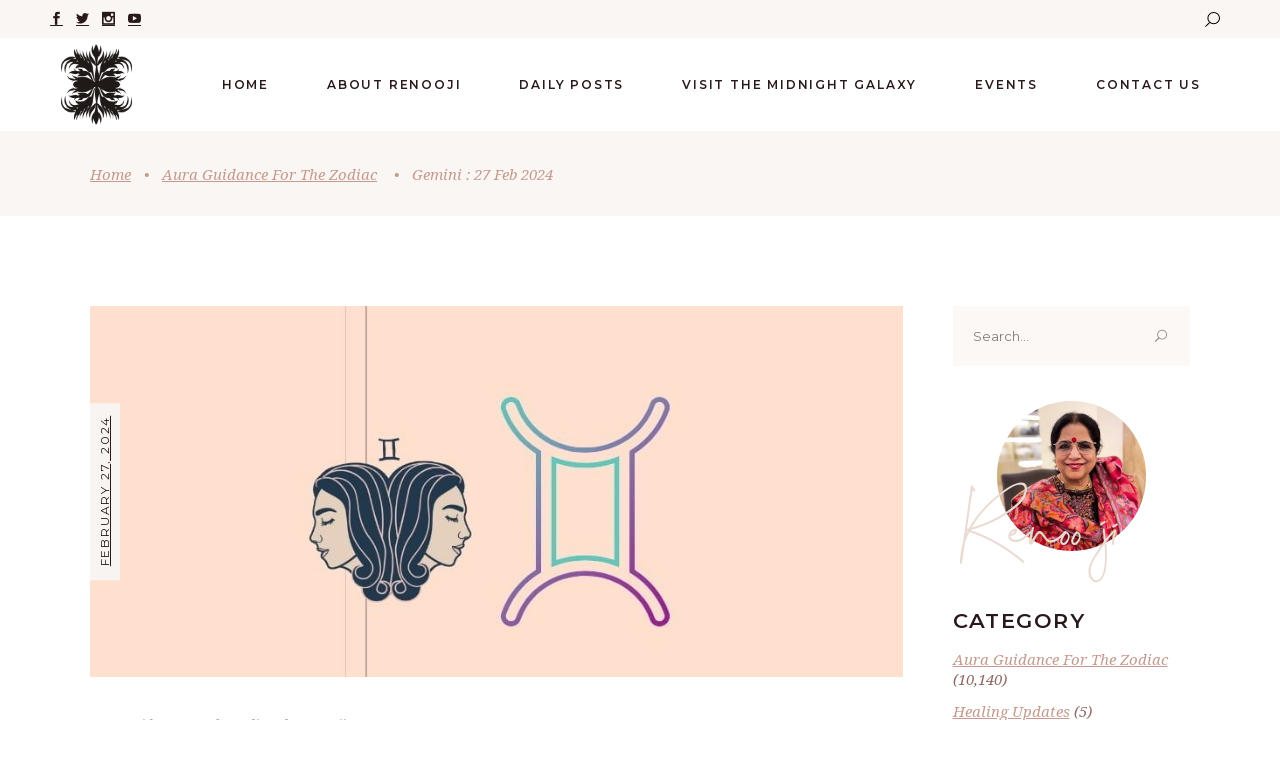

--- FILE ---
content_type: text/html; charset=UTF-8
request_url: https://renooji.com/aura_guidance_for_the_zodiac/gemini-27-feb-2024/
body_size: 27551
content:
<!DOCTYPE html>
<html lang="en-US">
<head>
	
		<meta charset="UTF-8"/>
		<link rel="profile" href="http://gmpg.org/xfn/11"/>
		
				<meta name="viewport" content="width=device-width,initial-scale=1,user-scalable=yes">
		<meta name='robots' content='index, follow, max-image-preview:large, max-snippet:-1, max-video-preview:-1' />

	<!-- This site is optimized with the Yoast SEO Premium plugin v23.0 (Yoast SEO v25.0) - https://yoast.com/wordpress/plugins/seo/ -->
	<title>Gemini | 27 Feb 2024 | Aura Guidance for the Zodiac | Renooji</title>
	<meta name="description" content="This is the Aura Guidance for the Zodiac, Gemini, 27 February 2024. Visit this guidance again and again to heal and be empowered." />
	<link rel="canonical" href="https://renooji.com/aura_guidance_for_the_zodiac/gemini-27-feb-2024/" />
	<meta property="og:locale" content="en_US" />
	<meta property="og:type" content="article" />
	<meta property="og:title" content="Gemini : 27 Feb 2024" />
	<meta property="og:description" content="This is the Aura Guidance for the Zodiac, Gemini, 27 February 2024. Visit this guidance again and again to heal and be empowered." />
	<meta property="og:url" content="https://renooji.com/aura_guidance_for_the_zodiac/gemini-27-feb-2024/" />
	<meta property="og:site_name" content="Renooji" />
	<meta property="article:publisher" content="https://www.facebook.com/RenooNirula" />
	<meta property="article:published_time" content="2024-02-26T18:32:00+00:00" />
	<meta property="article:modified_time" content="2024-03-20T06:44:23+00:00" />
	<meta property="og:image" content="https://renooji.com/wp-content/uploads/2024/01/Gemini-Aura-Guidance-930-x-425-feature-image_website.jpg" />
	<meta property="og:image:width" content="930" />
	<meta property="og:image:height" content="425" />
	<meta property="og:image:type" content="image/jpeg" />
	<meta name="author" content="Renooji" />
	<meta name="twitter:card" content="summary_large_image" />
	<meta name="twitter:label1" content="Written by" />
	<meta name="twitter:data1" content="Renooji" />
	<meta name="twitter:label2" content="Est. reading time" />
	<meta name="twitter:data2" content="2 minutes" />
	<script type="application/ld+json" class="yoast-schema-graph">{"@context":"https://schema.org","@graph":[{"@type":"Article","@id":"https://renooji.com/aura_guidance_for_the_zodiac/gemini-27-feb-2024/#article","isPartOf":{"@id":"https://renooji.com/aura_guidance_for_the_zodiac/gemini-27-feb-2024/"},"author":{"name":"Renooji","@id":"https://renooji.com/#/schema/person/fd9d425659240ebd5c00344441717976"},"headline":"Gemini : 27 Feb 2024","datePublished":"2024-02-26T18:32:00+00:00","dateModified":"2024-03-20T06:44:23+00:00","mainEntityOfPage":{"@id":"https://renooji.com/aura_guidance_for_the_zodiac/gemini-27-feb-2024/"},"wordCount":298,"publisher":{"@id":"https://renooji.com/#organization"},"image":{"@id":"https://renooji.com/aura_guidance_for_the_zodiac/gemini-27-feb-2024/#primaryimage"},"thumbnailUrl":"https://renooji.com/wp-content/uploads/2024/01/Gemini-Aura-Guidance-930-x-425-feature-image_website.jpg","keywords":["Gemini"],"articleSection":["Aura Guidance For The Zodiac"],"inLanguage":"en-US"},{"@type":"WebPage","@id":"https://renooji.com/aura_guidance_for_the_zodiac/gemini-27-feb-2024/","url":"https://renooji.com/aura_guidance_for_the_zodiac/gemini-27-feb-2024/","name":"Gemini | 27 Feb 2024 | Aura Guidance for the Zodiac | Renooji","isPartOf":{"@id":"https://renooji.com/#website"},"primaryImageOfPage":{"@id":"https://renooji.com/aura_guidance_for_the_zodiac/gemini-27-feb-2024/#primaryimage"},"image":{"@id":"https://renooji.com/aura_guidance_for_the_zodiac/gemini-27-feb-2024/#primaryimage"},"thumbnailUrl":"https://renooji.com/wp-content/uploads/2024/01/Gemini-Aura-Guidance-930-x-425-feature-image_website.jpg","datePublished":"2024-02-26T18:32:00+00:00","dateModified":"2024-03-20T06:44:23+00:00","description":"This is the Aura Guidance for the Zodiac, Gemini, 27 February 2024. Visit this guidance again and again to heal and be empowered.","breadcrumb":{"@id":"https://renooji.com/aura_guidance_for_the_zodiac/gemini-27-feb-2024/#breadcrumb"},"inLanguage":"en-US","potentialAction":[{"@type":"ReadAction","target":["https://renooji.com/aura_guidance_for_the_zodiac/gemini-27-feb-2024/"]}]},{"@type":"ImageObject","inLanguage":"en-US","@id":"https://renooji.com/aura_guidance_for_the_zodiac/gemini-27-feb-2024/#primaryimage","url":"https://renooji.com/wp-content/uploads/2024/01/Gemini-Aura-Guidance-930-x-425-feature-image_website.jpg","contentUrl":"https://renooji.com/wp-content/uploads/2024/01/Gemini-Aura-Guidance-930-x-425-feature-image_website.jpg","width":930,"height":425,"caption":"Gemini Aura Guidance"},{"@type":"BreadcrumbList","@id":"https://renooji.com/aura_guidance_for_the_zodiac/gemini-27-feb-2024/#breadcrumb","itemListElement":[{"@type":"ListItem","position":1,"name":"Home","item":"https://renooji.com/"},{"@type":"ListItem","position":2,"name":"Aura Guidance For The Zodiac","item":"https://renooji.com/aura_guidance_for_the_zodiac/"},{"@type":"ListItem","position":3,"name":"Gemini : 27 Feb 2024"}]},{"@type":"WebSite","@id":"https://renooji.com/#website","url":"https://renooji.com/","name":"Renooji","description":"","publisher":{"@id":"https://renooji.com/#organization"},"potentialAction":[{"@type":"SearchAction","target":{"@type":"EntryPoint","urlTemplate":"https://renooji.com/?s={search_term_string}"},"query-input":{"@type":"PropertyValueSpecification","valueRequired":true,"valueName":"search_term_string"}}],"inLanguage":"en-US"},{"@type":"Organization","@id":"https://renooji.com/#organization","name":"Renooji","url":"https://renooji.com/","logo":{"@type":"ImageObject","inLanguage":"en-US","@id":"https://renooji.com/#/schema/logo/image/","url":"https://renooji.com/wp-content/uploads/2023/07/cropped-logo-renooji.png","contentUrl":"https://renooji.com/wp-content/uploads/2023/07/cropped-logo-renooji.png","width":512,"height":512,"caption":"Renooji"},"image":{"@id":"https://renooji.com/#/schema/logo/image/"},"sameAs":["https://www.facebook.com/RenooNirula"]},{"@type":"Person","@id":"https://renooji.com/#/schema/person/fd9d425659240ebd5c00344441717976","name":"Renooji","image":{"@type":"ImageObject","inLanguage":"en-US","@id":"https://renooji.com/#/schema/person/image/","url":"https://secure.gravatar.com/avatar/2e85306df81bec50c8afafe8c88ccdd04e36a58feeb3b9b9bc175f0761d947d6?s=96&d=wp_user_avatar&r=g","contentUrl":"https://secure.gravatar.com/avatar/2e85306df81bec50c8afafe8c88ccdd04e36a58feeb3b9b9bc175f0761d947d6?s=96&d=wp_user_avatar&r=g","caption":"Renooji"},"url":"https://renooji.com/author/dnlight/"}]}</script>
	<!-- / Yoast SEO Premium plugin. -->


<link rel='dns-prefetch' href='//fonts.googleapis.com' />
<link rel="alternate" type="application/rss+xml" title="Renooji &raquo; Feed" href="https://renooji.com/feed/" />
<link rel="alternate" type="application/rss+xml" title="Renooji &raquo; Comments Feed" href="https://renooji.com/comments/feed/" />
<link rel="alternate" type="text/calendar" title="Renooji &raquo; iCal Feed" href="https://renooji.com/events/?ical=1" />
<link rel="alternate" title="oEmbed (JSON)" type="application/json+oembed" href="https://renooji.com/wp-json/oembed/1.0/embed?url=https%3A%2F%2Frenooji.com%2Faura_guidance_for_the_zodiac%2Fgemini-27-feb-2024%2F" />
<link rel="alternate" title="oEmbed (XML)" type="text/xml+oembed" href="https://renooji.com/wp-json/oembed/1.0/embed?url=https%3A%2F%2Frenooji.com%2Faura_guidance_for_the_zodiac%2Fgemini-27-feb-2024%2F&#038;format=xml" />
<style id='wp-img-auto-sizes-contain-inline-css' type='text/css'>
img:is([sizes=auto i],[sizes^="auto," i]){contain-intrinsic-size:3000px 1500px}
/*# sourceURL=wp-img-auto-sizes-contain-inline-css */
</style>
<style id='wp-emoji-styles-inline-css' type='text/css'>

	img.wp-smiley, img.emoji {
		display: inline !important;
		border: none !important;
		box-shadow: none !important;
		height: 1em !important;
		width: 1em !important;
		margin: 0 0.07em !important;
		vertical-align: -0.1em !important;
		background: none !important;
		padding: 0 !important;
	}
/*# sourceURL=wp-emoji-styles-inline-css */
</style>
<link rel='stylesheet' id='wp-block-library-css' href='https://renooji.com/wp-includes/css/dist/block-library/style.min.css?ver=6.9' type='text/css' media='all' />
<style id='wp-block-archives-inline-css' type='text/css'>
.wp-block-archives{box-sizing:border-box}.wp-block-archives-dropdown label{display:block}
/*# sourceURL=https://renooji.com/wp-includes/blocks/archives/style.min.css */
</style>
<style id='wp-block-heading-inline-css' type='text/css'>
h1:where(.wp-block-heading).has-background,h2:where(.wp-block-heading).has-background,h3:where(.wp-block-heading).has-background,h4:where(.wp-block-heading).has-background,h5:where(.wp-block-heading).has-background,h6:where(.wp-block-heading).has-background{padding:1.25em 2.375em}h1.has-text-align-left[style*=writing-mode]:where([style*=vertical-lr]),h1.has-text-align-right[style*=writing-mode]:where([style*=vertical-rl]),h2.has-text-align-left[style*=writing-mode]:where([style*=vertical-lr]),h2.has-text-align-right[style*=writing-mode]:where([style*=vertical-rl]),h3.has-text-align-left[style*=writing-mode]:where([style*=vertical-lr]),h3.has-text-align-right[style*=writing-mode]:where([style*=vertical-rl]),h4.has-text-align-left[style*=writing-mode]:where([style*=vertical-lr]),h4.has-text-align-right[style*=writing-mode]:where([style*=vertical-rl]),h5.has-text-align-left[style*=writing-mode]:where([style*=vertical-lr]),h5.has-text-align-right[style*=writing-mode]:where([style*=vertical-rl]),h6.has-text-align-left[style*=writing-mode]:where([style*=vertical-lr]),h6.has-text-align-right[style*=writing-mode]:where([style*=vertical-rl]){rotate:180deg}
/*# sourceURL=https://renooji.com/wp-includes/blocks/heading/style.min.css */
</style>
<style id='wp-block-paragraph-inline-css' type='text/css'>
.is-small-text{font-size:.875em}.is-regular-text{font-size:1em}.is-large-text{font-size:2.25em}.is-larger-text{font-size:3em}.has-drop-cap:not(:focus):first-letter{float:left;font-size:8.4em;font-style:normal;font-weight:100;line-height:.68;margin:.05em .1em 0 0;text-transform:uppercase}body.rtl .has-drop-cap:not(:focus):first-letter{float:none;margin-left:.1em}p.has-drop-cap.has-background{overflow:hidden}:root :where(p.has-background){padding:1.25em 2.375em}:where(p.has-text-color:not(.has-link-color)) a{color:inherit}p.has-text-align-left[style*="writing-mode:vertical-lr"],p.has-text-align-right[style*="writing-mode:vertical-rl"]{rotate:180deg}
/*# sourceURL=https://renooji.com/wp-includes/blocks/paragraph/style.min.css */
</style>
<style id='wp-block-quote-inline-css' type='text/css'>
.wp-block-quote{box-sizing:border-box;overflow-wrap:break-word}.wp-block-quote.is-large:where(:not(.is-style-plain)),.wp-block-quote.is-style-large:where(:not(.is-style-plain)){margin-bottom:1em;padding:0 1em}.wp-block-quote.is-large:where(:not(.is-style-plain)) p,.wp-block-quote.is-style-large:where(:not(.is-style-plain)) p{font-size:1.5em;font-style:italic;line-height:1.6}.wp-block-quote.is-large:where(:not(.is-style-plain)) cite,.wp-block-quote.is-large:where(:not(.is-style-plain)) footer,.wp-block-quote.is-style-large:where(:not(.is-style-plain)) cite,.wp-block-quote.is-style-large:where(:not(.is-style-plain)) footer{font-size:1.125em;text-align:right}.wp-block-quote>cite{display:block}
/*# sourceURL=https://renooji.com/wp-includes/blocks/quote/style.min.css */
</style>
<style id='global-styles-inline-css' type='text/css'>
:root{--wp--preset--aspect-ratio--square: 1;--wp--preset--aspect-ratio--4-3: 4/3;--wp--preset--aspect-ratio--3-4: 3/4;--wp--preset--aspect-ratio--3-2: 3/2;--wp--preset--aspect-ratio--2-3: 2/3;--wp--preset--aspect-ratio--16-9: 16/9;--wp--preset--aspect-ratio--9-16: 9/16;--wp--preset--color--black: #000000;--wp--preset--color--cyan-bluish-gray: #abb8c3;--wp--preset--color--white: #ffffff;--wp--preset--color--pale-pink: #f78da7;--wp--preset--color--vivid-red: #cf2e2e;--wp--preset--color--luminous-vivid-orange: #ff6900;--wp--preset--color--luminous-vivid-amber: #fcb900;--wp--preset--color--light-green-cyan: #7bdcb5;--wp--preset--color--vivid-green-cyan: #00d084;--wp--preset--color--pale-cyan-blue: #8ed1fc;--wp--preset--color--vivid-cyan-blue: #0693e3;--wp--preset--color--vivid-purple: #9b51e0;--wp--preset--gradient--vivid-cyan-blue-to-vivid-purple: linear-gradient(135deg,rgb(6,147,227) 0%,rgb(155,81,224) 100%);--wp--preset--gradient--light-green-cyan-to-vivid-green-cyan: linear-gradient(135deg,rgb(122,220,180) 0%,rgb(0,208,130) 100%);--wp--preset--gradient--luminous-vivid-amber-to-luminous-vivid-orange: linear-gradient(135deg,rgb(252,185,0) 0%,rgb(255,105,0) 100%);--wp--preset--gradient--luminous-vivid-orange-to-vivid-red: linear-gradient(135deg,rgb(255,105,0) 0%,rgb(207,46,46) 100%);--wp--preset--gradient--very-light-gray-to-cyan-bluish-gray: linear-gradient(135deg,rgb(238,238,238) 0%,rgb(169,184,195) 100%);--wp--preset--gradient--cool-to-warm-spectrum: linear-gradient(135deg,rgb(74,234,220) 0%,rgb(151,120,209) 20%,rgb(207,42,186) 40%,rgb(238,44,130) 60%,rgb(251,105,98) 80%,rgb(254,248,76) 100%);--wp--preset--gradient--blush-light-purple: linear-gradient(135deg,rgb(255,206,236) 0%,rgb(152,150,240) 100%);--wp--preset--gradient--blush-bordeaux: linear-gradient(135deg,rgb(254,205,165) 0%,rgb(254,45,45) 50%,rgb(107,0,62) 100%);--wp--preset--gradient--luminous-dusk: linear-gradient(135deg,rgb(255,203,112) 0%,rgb(199,81,192) 50%,rgb(65,88,208) 100%);--wp--preset--gradient--pale-ocean: linear-gradient(135deg,rgb(255,245,203) 0%,rgb(182,227,212) 50%,rgb(51,167,181) 100%);--wp--preset--gradient--electric-grass: linear-gradient(135deg,rgb(202,248,128) 0%,rgb(113,206,126) 100%);--wp--preset--gradient--midnight: linear-gradient(135deg,rgb(2,3,129) 0%,rgb(40,116,252) 100%);--wp--preset--font-size--small: 13px;--wp--preset--font-size--medium: 20px;--wp--preset--font-size--large: 36px;--wp--preset--font-size--x-large: 42px;--wp--preset--spacing--20: 0.44rem;--wp--preset--spacing--30: 0.67rem;--wp--preset--spacing--40: 1rem;--wp--preset--spacing--50: 1.5rem;--wp--preset--spacing--60: 2.25rem;--wp--preset--spacing--70: 3.38rem;--wp--preset--spacing--80: 5.06rem;--wp--preset--shadow--natural: 6px 6px 9px rgba(0, 0, 0, 0.2);--wp--preset--shadow--deep: 12px 12px 50px rgba(0, 0, 0, 0.4);--wp--preset--shadow--sharp: 6px 6px 0px rgba(0, 0, 0, 0.2);--wp--preset--shadow--outlined: 6px 6px 0px -3px rgb(255, 255, 255), 6px 6px rgb(0, 0, 0);--wp--preset--shadow--crisp: 6px 6px 0px rgb(0, 0, 0);}:where(.is-layout-flex){gap: 0.5em;}:where(.is-layout-grid){gap: 0.5em;}body .is-layout-flex{display: flex;}.is-layout-flex{flex-wrap: wrap;align-items: center;}.is-layout-flex > :is(*, div){margin: 0;}body .is-layout-grid{display: grid;}.is-layout-grid > :is(*, div){margin: 0;}:where(.wp-block-columns.is-layout-flex){gap: 2em;}:where(.wp-block-columns.is-layout-grid){gap: 2em;}:where(.wp-block-post-template.is-layout-flex){gap: 1.25em;}:where(.wp-block-post-template.is-layout-grid){gap: 1.25em;}.has-black-color{color: var(--wp--preset--color--black) !important;}.has-cyan-bluish-gray-color{color: var(--wp--preset--color--cyan-bluish-gray) !important;}.has-white-color{color: var(--wp--preset--color--white) !important;}.has-pale-pink-color{color: var(--wp--preset--color--pale-pink) !important;}.has-vivid-red-color{color: var(--wp--preset--color--vivid-red) !important;}.has-luminous-vivid-orange-color{color: var(--wp--preset--color--luminous-vivid-orange) !important;}.has-luminous-vivid-amber-color{color: var(--wp--preset--color--luminous-vivid-amber) !important;}.has-light-green-cyan-color{color: var(--wp--preset--color--light-green-cyan) !important;}.has-vivid-green-cyan-color{color: var(--wp--preset--color--vivid-green-cyan) !important;}.has-pale-cyan-blue-color{color: var(--wp--preset--color--pale-cyan-blue) !important;}.has-vivid-cyan-blue-color{color: var(--wp--preset--color--vivid-cyan-blue) !important;}.has-vivid-purple-color{color: var(--wp--preset--color--vivid-purple) !important;}.has-black-background-color{background-color: var(--wp--preset--color--black) !important;}.has-cyan-bluish-gray-background-color{background-color: var(--wp--preset--color--cyan-bluish-gray) !important;}.has-white-background-color{background-color: var(--wp--preset--color--white) !important;}.has-pale-pink-background-color{background-color: var(--wp--preset--color--pale-pink) !important;}.has-vivid-red-background-color{background-color: var(--wp--preset--color--vivid-red) !important;}.has-luminous-vivid-orange-background-color{background-color: var(--wp--preset--color--luminous-vivid-orange) !important;}.has-luminous-vivid-amber-background-color{background-color: var(--wp--preset--color--luminous-vivid-amber) !important;}.has-light-green-cyan-background-color{background-color: var(--wp--preset--color--light-green-cyan) !important;}.has-vivid-green-cyan-background-color{background-color: var(--wp--preset--color--vivid-green-cyan) !important;}.has-pale-cyan-blue-background-color{background-color: var(--wp--preset--color--pale-cyan-blue) !important;}.has-vivid-cyan-blue-background-color{background-color: var(--wp--preset--color--vivid-cyan-blue) !important;}.has-vivid-purple-background-color{background-color: var(--wp--preset--color--vivid-purple) !important;}.has-black-border-color{border-color: var(--wp--preset--color--black) !important;}.has-cyan-bluish-gray-border-color{border-color: var(--wp--preset--color--cyan-bluish-gray) !important;}.has-white-border-color{border-color: var(--wp--preset--color--white) !important;}.has-pale-pink-border-color{border-color: var(--wp--preset--color--pale-pink) !important;}.has-vivid-red-border-color{border-color: var(--wp--preset--color--vivid-red) !important;}.has-luminous-vivid-orange-border-color{border-color: var(--wp--preset--color--luminous-vivid-orange) !important;}.has-luminous-vivid-amber-border-color{border-color: var(--wp--preset--color--luminous-vivid-amber) !important;}.has-light-green-cyan-border-color{border-color: var(--wp--preset--color--light-green-cyan) !important;}.has-vivid-green-cyan-border-color{border-color: var(--wp--preset--color--vivid-green-cyan) !important;}.has-pale-cyan-blue-border-color{border-color: var(--wp--preset--color--pale-cyan-blue) !important;}.has-vivid-cyan-blue-border-color{border-color: var(--wp--preset--color--vivid-cyan-blue) !important;}.has-vivid-purple-border-color{border-color: var(--wp--preset--color--vivid-purple) !important;}.has-vivid-cyan-blue-to-vivid-purple-gradient-background{background: var(--wp--preset--gradient--vivid-cyan-blue-to-vivid-purple) !important;}.has-light-green-cyan-to-vivid-green-cyan-gradient-background{background: var(--wp--preset--gradient--light-green-cyan-to-vivid-green-cyan) !important;}.has-luminous-vivid-amber-to-luminous-vivid-orange-gradient-background{background: var(--wp--preset--gradient--luminous-vivid-amber-to-luminous-vivid-orange) !important;}.has-luminous-vivid-orange-to-vivid-red-gradient-background{background: var(--wp--preset--gradient--luminous-vivid-orange-to-vivid-red) !important;}.has-very-light-gray-to-cyan-bluish-gray-gradient-background{background: var(--wp--preset--gradient--very-light-gray-to-cyan-bluish-gray) !important;}.has-cool-to-warm-spectrum-gradient-background{background: var(--wp--preset--gradient--cool-to-warm-spectrum) !important;}.has-blush-light-purple-gradient-background{background: var(--wp--preset--gradient--blush-light-purple) !important;}.has-blush-bordeaux-gradient-background{background: var(--wp--preset--gradient--blush-bordeaux) !important;}.has-luminous-dusk-gradient-background{background: var(--wp--preset--gradient--luminous-dusk) !important;}.has-pale-ocean-gradient-background{background: var(--wp--preset--gradient--pale-ocean) !important;}.has-electric-grass-gradient-background{background: var(--wp--preset--gradient--electric-grass) !important;}.has-midnight-gradient-background{background: var(--wp--preset--gradient--midnight) !important;}.has-small-font-size{font-size: var(--wp--preset--font-size--small) !important;}.has-medium-font-size{font-size: var(--wp--preset--font-size--medium) !important;}.has-large-font-size{font-size: var(--wp--preset--font-size--large) !important;}.has-x-large-font-size{font-size: var(--wp--preset--font-size--x-large) !important;}
/*# sourceURL=global-styles-inline-css */
</style>
<style id='core-block-supports-inline-css' type='text/css'>
.wp-elements-5c9924bc17b1a3b7e3a770ffc09517a5 a:where(:not(.wp-element-button)){color:#543838;}.wp-elements-b47366d36414022bc88a34fb485178c6 a:where(:not(.wp-element-button)){color:#543838;}
/*# sourceURL=core-block-supports-inline-css */
</style>

<style id='classic-theme-styles-inline-css' type='text/css'>
/*! This file is auto-generated */
.wp-block-button__link{color:#fff;background-color:#32373c;border-radius:9999px;box-shadow:none;text-decoration:none;padding:calc(.667em + 2px) calc(1.333em + 2px);font-size:1.125em}.wp-block-file__button{background:#32373c;color:#fff;text-decoration:none}
/*# sourceURL=/wp-includes/css/classic-themes.min.css */
</style>
<link rel='stylesheet' id='contact-form-7-css' href='https://renooji.com/wp-content/plugins/contact-form-7/includes/css/styles.css?ver=6.1.1' type='text/css' media='all' />
<style id='contact-form-7-inline-css' type='text/css'>
.wpcf7 .wpcf7-recaptcha iframe {margin-bottom: 0;}.wpcf7 .wpcf7-recaptcha[data-align="center"] > div {margin: 0 auto;}.wpcf7 .wpcf7-recaptcha[data-align="right"] > div {margin: 0 0 0 auto;}
/*# sourceURL=contact-form-7-inline-css */
</style>
<link rel='stylesheet' id='chapel-elated-default-style-css' href='https://renooji.com/wp-content/themes/chapel/style.css?ver=6.9' type='text/css' media='all' />
<link rel='stylesheet' id='chapel-elated-modules-css' href='https://renooji.com/wp-content/themes/chapel/assets/css/modules.min.css?ver=6.9' type='text/css' media='all' />
<link rel='stylesheet' id='chapel-elated-dripicons-css' href='https://renooji.com/wp-content/themes/chapel/framework/lib/icons-pack/dripicons/dripicons.css?ver=6.9' type='text/css' media='all' />
<link rel='stylesheet' id='chapel-elated-font_elegant-css' href='https://renooji.com/wp-content/themes/chapel/framework/lib/icons-pack/elegant-icons/style.min.css?ver=6.9' type='text/css' media='all' />
<link rel='stylesheet' id='chapel-elated-font_awesome-css' href='https://renooji.com/wp-content/themes/chapel/framework/lib/icons-pack/font-awesome/css/fontawesome-all.min.css?ver=6.9' type='text/css' media='all' />
<link rel='stylesheet' id='chapel-elated-ion_icons-css' href='https://renooji.com/wp-content/themes/chapel/framework/lib/icons-pack/ion-icons/css/ionicons.min.css?ver=6.9' type='text/css' media='all' />
<link rel='stylesheet' id='chapel-elated-linea_icons-css' href='https://renooji.com/wp-content/themes/chapel/framework/lib/icons-pack/linea-icons/style.css?ver=6.9' type='text/css' media='all' />
<link rel='stylesheet' id='chapel-elated-linear_icons-css' href='https://renooji.com/wp-content/themes/chapel/framework/lib/icons-pack/linear-icons/style.css?ver=6.9' type='text/css' media='all' />
<link rel='stylesheet' id='chapel-elated-simple_line_icons-css' href='https://renooji.com/wp-content/themes/chapel/framework/lib/icons-pack/simple-line-icons/simple-line-icons.css?ver=6.9' type='text/css' media='all' />
<link rel='stylesheet' id='mediaelement-css' href='https://renooji.com/wp-includes/js/mediaelement/mediaelementplayer-legacy.min.css?ver=4.2.17' type='text/css' media='all' />
<link rel='stylesheet' id='wp-mediaelement-css' href='https://renooji.com/wp-includes/js/mediaelement/wp-mediaelement.min.css?ver=6.9' type='text/css' media='all' />
<link rel='stylesheet' id='chapel-elated-style-dynamic-css' href='https://renooji.com/wp-content/themes/chapel/assets/css/style_dynamic.css?ver=1724995747' type='text/css' media='all' />
<link rel='stylesheet' id='chapel-elated-modules-responsive-css' href='https://renooji.com/wp-content/themes/chapel/assets/css/modules-responsive.min.css?ver=6.9' type='text/css' media='all' />
<link rel='stylesheet' id='chapel-elated-style-dynamic-responsive-css' href='https://renooji.com/wp-content/themes/chapel/assets/css/style_dynamic_responsive.css?ver=1724995747' type='text/css' media='all' />
<link rel='stylesheet' id='chapel-elated-google-fonts-css' href='https://fonts.googleapis.com/css?family=Montserrat%3A300%2C400%2C400i%2C600%2C700%2C800%7CNoto+Serif%3A300%2C400%2C400i%2C600%2C700%2C800&#038;subset=latin-ext&#038;ver=1.0.0' type='text/css' media='all' />
<script type="text/javascript" src="https://renooji.com/wp-includes/js/jquery/jquery.min.js?ver=3.7.1" id="jquery-core-js"></script>
<script type="text/javascript" src="https://renooji.com/wp-includes/js/jquery/jquery-migrate.min.js?ver=3.4.1" id="jquery-migrate-js"></script>
<script></script><link rel="https://api.w.org/" href="https://renooji.com/wp-json/" /><link rel="alternate" title="JSON" type="application/json" href="https://renooji.com/wp-json/wp/v2/posts/170790" /><link rel="EditURI" type="application/rsd+xml" title="RSD" href="https://renooji.com/xmlrpc.php?rsd" />
<meta name="generator" content="WordPress 6.9" />
<link rel='shortlink' href='https://renooji.com/?p=170790' />
<meta name="tec-api-version" content="v1"><meta name="tec-api-origin" content="https://renooji.com"><link rel="alternate" href="https://renooji.com/wp-json/tribe/events/v1/" /><meta name="generator" content="Powered by WPBakery Page Builder - drag and drop page builder for WordPress."/>
<meta name="generator" content="Powered by Slider Revolution 6.7.4 - responsive, Mobile-Friendly Slider Plugin for WordPress with comfortable drag and drop interface." />
<link rel="icon" href="https://renooji.com/wp-content/uploads/2023/07/cropped-logo-renooji-32x32.png" sizes="32x32" />
<link rel="icon" href="https://renooji.com/wp-content/uploads/2023/07/cropped-logo-renooji-192x192.png" sizes="192x192" />
<link rel="apple-touch-icon" href="https://renooji.com/wp-content/uploads/2023/07/cropped-logo-renooji-180x180.png" />
<meta name="msapplication-TileImage" content="https://renooji.com/wp-content/uploads/2023/07/cropped-logo-renooji-270x270.png" />
<script>function setREVStartSize(e){
			//window.requestAnimationFrame(function() {
				window.RSIW = window.RSIW===undefined ? window.innerWidth : window.RSIW;
				window.RSIH = window.RSIH===undefined ? window.innerHeight : window.RSIH;
				try {
					var pw = document.getElementById(e.c).parentNode.offsetWidth,
						newh;
					pw = pw===0 || isNaN(pw) || (e.l=="fullwidth" || e.layout=="fullwidth") ? window.RSIW : pw;
					e.tabw = e.tabw===undefined ? 0 : parseInt(e.tabw);
					e.thumbw = e.thumbw===undefined ? 0 : parseInt(e.thumbw);
					e.tabh = e.tabh===undefined ? 0 : parseInt(e.tabh);
					e.thumbh = e.thumbh===undefined ? 0 : parseInt(e.thumbh);
					e.tabhide = e.tabhide===undefined ? 0 : parseInt(e.tabhide);
					e.thumbhide = e.thumbhide===undefined ? 0 : parseInt(e.thumbhide);
					e.mh = e.mh===undefined || e.mh=="" || e.mh==="auto" ? 0 : parseInt(e.mh,0);
					if(e.layout==="fullscreen" || e.l==="fullscreen")
						newh = Math.max(e.mh,window.RSIH);
					else{
						e.gw = Array.isArray(e.gw) ? e.gw : [e.gw];
						for (var i in e.rl) if (e.gw[i]===undefined || e.gw[i]===0) e.gw[i] = e.gw[i-1];
						e.gh = e.el===undefined || e.el==="" || (Array.isArray(e.el) && e.el.length==0)? e.gh : e.el;
						e.gh = Array.isArray(e.gh) ? e.gh : [e.gh];
						for (var i in e.rl) if (e.gh[i]===undefined || e.gh[i]===0) e.gh[i] = e.gh[i-1];
											
						var nl = new Array(e.rl.length),
							ix = 0,
							sl;
						e.tabw = e.tabhide>=pw ? 0 : e.tabw;
						e.thumbw = e.thumbhide>=pw ? 0 : e.thumbw;
						e.tabh = e.tabhide>=pw ? 0 : e.tabh;
						e.thumbh = e.thumbhide>=pw ? 0 : e.thumbh;
						for (var i in e.rl) nl[i] = e.rl[i]<window.RSIW ? 0 : e.rl[i];
						sl = nl[0];
						for (var i in nl) if (sl>nl[i] && nl[i]>0) { sl = nl[i]; ix=i;}
						var m = pw>(e.gw[ix]+e.tabw+e.thumbw) ? 1 : (pw-(e.tabw+e.thumbw)) / (e.gw[ix]);
						newh =  (e.gh[ix] * m) + (e.tabh + e.thumbh);
					}
					var el = document.getElementById(e.c);
					if (el!==null && el) el.style.height = newh+"px";
					el = document.getElementById(e.c+"_wrapper");
					if (el!==null && el) {
						el.style.height = newh+"px";
						el.style.display = "block";
					}
				} catch(e){
					console.log("Failure at Presize of Slider:" + e)
				}
			//});
		  };</script>
<noscript><style> .wpb_animate_when_almost_visible { opacity: 1; }</style></noscript><link rel='stylesheet' id='rs-plugin-settings-css' href='//renooji.com/wp-content/plugins/revslider/sr6/assets/css/rs6.css?ver=6.7.4' type='text/css' media='all' />
<style id='rs-plugin-settings-inline-css' type='text/css'>
#rs-demo-id {}
/*# sourceURL=rs-plugin-settings-inline-css */
</style>
</head>
<body class="wp-singular post-template-default single single-post postid-170790 single-format-standard wp-theme-chapel chapel-core-1.2 tribe-no-js chapel-ver-1.2 eltdf-grid-1400 eltdf-empty-google-api eltdf-wide-dropdown-menu-content-in-grid eltdf-sticky-header-on-scroll-down-up eltdf-dropdown-animate-height eltdf-header-standard eltdf-menu-area-shadow-disable eltdf-menu-area-in-grid-shadow-disable eltdf-menu-area-border-disable eltdf-menu-area-in-grid-border-disable eltdf-logo-area-border-disable eltdf-logo-area-in-grid-border-disable eltdf-default-mobile-header eltdf-sticky-up-mobile-header eltdf-header-top-enabled eltdf-search-covers-header wpb-js-composer js-comp-ver-8.4.1 vc_responsive" itemscope itemtype="https://schema.org/WebPage">
	    <div class="eltdf-wrapper">
        <div class="eltdf-wrapper-inner">
            	
		
	<div class="eltdf-top-bar">
				
						
			<div class="eltdf-vertical-align-containers">
				<div class="eltdf-position-left"><!--
				 --><div class="eltdf-position-left-inner">
						<div class="widget eltdf-social-icons-group-widget text-align-left">									<a class="eltdf-social-icon-widget-holder eltdf-icon-has-hover"   href="https://www.facebook.com/RenooNirula" target="_blank">
						<span class="eltdf-social-icon-widget social_facebook"></span>					</a>
													<a class="eltdf-social-icon-widget-holder eltdf-icon-has-hover"   href="https://twitter.com/renooji" target="_blank">
						<span class="eltdf-social-icon-widget social_twitter"></span>					</a>
													<a class="eltdf-social-icon-widget-holder eltdf-icon-has-hover"   href="https://www.instagram.com/renooji" target="_blank">
						<span class="eltdf-social-icon-widget social_instagram"></span>					</a>
													<a class="eltdf-social-icon-widget-holder eltdf-icon-has-hover"   href="https://www.youtube.com/@RENOOJI" target="_self">
						<span class="eltdf-social-icon-widget social_youtube"></span>					</a>
												</div>					</div>
				</div>
				<div class="eltdf-position-right"><!--
				 --><div class="eltdf-position-right-inner">
									
			<a data-hover-color="#000000" style="color: #000000;" class="eltdf-search-opener eltdf-icon-has-hover eltdf-search-opener-svg-path" href="javascript:void(0)">
	            <span class="eltdf-search-opener-wrapper">
		            <svg xmlns="http://www.w3.org/2000/svg" xmlns:xlink="http://www.w3.org/1999/xlink" x="0px" y="0px"
	 width="14.921px" height="15.411px" viewBox="0 0 14.921 15.411" enable-background="new 0 0 14.921 15.411" xml:space="preserve">
<g>
	<line fill="none" stroke="#currentColor" stroke-miterlimit="10" x1="4.634" y1="10.779" x2="0.354" y2="15.058"/>
	<circle fill="none" stroke="currentColor" stroke-miterlimit="10" cx="8.64" cy="6.281" r="5.781"/>
</g>
</svg>		            	            </span>
			</a>
							</div>
				</div>
			</div>
				
				
			</div>
	
	
<header class="eltdf-page-header">
		
				
	<div class="eltdf-menu-area eltdf-menu-right">
				
						
			<div class="eltdf-vertical-align-containers">
				<div class="eltdf-position-left"><!--
				 --><div class="eltdf-position-left-inner">
						
	
	<div class="eltdf-logo-wrapper">
		<a itemprop="url" href="https://renooji.com/" style="height: 540px;">
			<img itemprop="image" class="eltdf-normal-logo" src="https://renooji.com/wp-content/uploads/2023/07/logo-renooji.png" width="1080" height="1080"  alt="logo"/>
			<img itemprop="image" class="eltdf-dark-logo" src="https://renooji.com/wp-content/uploads/2023/07/logo-renooji.png" width="1080" height="1080"  alt="dark logo"/>			<img itemprop="image" class="eltdf-light-logo" src="https://renooji.com/wp-content/uploads/2023/07/logo-renooji.png" width="1080" height="1080"  alt="light logo"/>		</a>
	</div>

											</div>
				</div>
								<div class="eltdf-position-right"><!--
				 --><div class="eltdf-position-right-inner">
														
	<nav class="eltdf-main-menu eltdf-drop-down eltdf-default-nav">
		<ul id="menu-main-menu-navigation" class="clearfix"><li id="nav-menu-item-2178" class="menu-item menu-item-type-custom menu-item-object-custom  narrow"><a href="https://www.renooji.com/" class=""><span class="item_outer"><span class="item_text">Home</span></span></a></li>
<li id="nav-menu-item-2277" class="menu-item menu-item-type-post_type menu-item-object-page menu-item-has-children  has_sub narrow"><a href="https://renooji.com/about-renooji/" class=""><span class="item_outer"><span class="item_text">About Renooji</span><i class="eltdf-menu-arrow fa fa-angle-down"></i></span></a>
<div class="second"><div class="inner"><ul>
	<li id="nav-menu-item-2270" class="menu-item menu-item-type-post_type menu-item-object-page menu-item-has-children sub"><a href="https://renooji.com/our-vision/" class=""><span class="item_outer"><span class="item_text">Our Vision</span></span></a>
	<ul>
		<li id="nav-menu-item-182778" class="menu-item menu-item-type-post_type menu-item-object-page "><a href="https://renooji.com/love-our-vision/" class=""><span class="item_outer"><span class="item_text">Love</span></span></a></li>
		<li id="nav-menu-item-185242" class="menu-item menu-item-type-post_type menu-item-object-page "><a href="https://renooji.com/compassion-our-vision/" class=""><span class="item_outer"><span class="item_text">Compassion</span></span></a></li>
		<li id="nav-menu-item-185243" class="menu-item menu-item-type-post_type menu-item-object-page "><a href="https://renooji.com/satisfaction-our-vision/" class=""><span class="item_outer"><span class="item_text">Satisfaction</span></span></a></li>
		<li id="nav-menu-item-185241" class="menu-item menu-item-type-post_type menu-item-object-page "><a href="https://renooji.com/devotion-our-vision/" class=""><span class="item_outer"><span class="item_text">Devotion</span></span></a></li>
		<li id="nav-menu-item-185271" class="menu-item menu-item-type-post_type menu-item-object-page "><a href="https://renooji.com/grace-our-vision/" class=""><span class="item_outer"><span class="item_text">Grace</span></span></a></li>
		<li id="nav-menu-item-185270" class="menu-item menu-item-type-post_type menu-item-object-page "><a href="https://renooji.com/purity-our-vision/" class=""><span class="item_outer"><span class="item_text">Purity</span></span></a></li>
		<li id="nav-menu-item-185277" class="menu-item menu-item-type-post_type menu-item-object-page "><a href="https://renooji.com/forgiveness-our-vision/" class=""><span class="item_outer"><span class="item_text">Forgiveness</span></span></a></li>
		<li id="nav-menu-item-185282" class="menu-item menu-item-type-post_type menu-item-object-page "><a href="https://renooji.com/surrender-our-vision/" class=""><span class="item_outer"><span class="item_text">Surrender</span></span></a></li>
		<li id="nav-menu-item-185263" class="menu-item menu-item-type-post_type menu-item-object-page "><a href="https://renooji.com/progress-our-vision/" class=""><span class="item_outer"><span class="item_text">Progress</span></span></a></li>
		<li id="nav-menu-item-185262" class="menu-item menu-item-type-post_type menu-item-object-page "><a href="https://renooji.com/enlightenment-our-vision/" class=""><span class="item_outer"><span class="item_text">Enlightenment</span></span></a></li>
		<li id="nav-menu-item-185244" class="menu-item menu-item-type-post_type menu-item-object-page "><a href="https://renooji.com/curiosity-our-vision/" class=""><span class="item_outer"><span class="item_text">Curiosity</span></span></a></li>
		<li id="nav-menu-item-185245" class="menu-item menu-item-type-post_type menu-item-object-page "><a href="https://renooji.com/empowerment-our-vision/" class=""><span class="item_outer"><span class="item_text">Empowerment</span></span></a></li>
	</ul>
</li>
	<li id="nav-menu-item-2278" class="menu-item menu-item-type-post_type menu-item-object-page menu-item-has-children sub"><a href="https://renooji.com/our-beliefs/" class=""><span class="item_outer"><span class="item_text">Our Beliefs</span></span></a>
	<ul>
		<li id="nav-menu-item-185341" class="menu-item menu-item-type-post_type menu-item-object-page "><a href="https://renooji.com/explore-the-healing-path/" class=""><span class="item_outer"><span class="item_text">Explore The Healing Path</span></span></a></li>
		<li id="nav-menu-item-185348" class="menu-item menu-item-type-post_type menu-item-object-page "><a href="https://renooji.com/participate-with-the-light/" class=""><span class="item_outer"><span class="item_text">Participate With The Light</span></span></a></li>
		<li id="nav-menu-item-185463" class="menu-item menu-item-type-post_type menu-item-object-page "><a href="https://renooji.com/humbly-receive-and-share/" class=""><span class="item_outer"><span class="item_text">Humbly Receive And Share</span></span></a></li>
	</ul>
</li>
	<li id="nav-menu-item-2279" class="menu-item menu-item-type-post_type menu-item-object-page menu-item-has-children sub"><a href="https://renooji.com/our-teachings/" class=""><span class="item_outer"><span class="item_text">Our Teachings</span></span></a>
	<ul>
		<li id="nav-menu-item-178210" class="menu-item menu-item-type-post_type menu-item-object-page "><a href="https://renooji.com/what-is-reiki/" class=""><span class="item_outer"><span class="item_text">What Is Reiki ?</span></span></a></li>
		<li id="nav-menu-item-220360" class="menu-item menu-item-type-post_type menu-item-object-page "><a href="https://renooji.com/28-reiki-chakras-and-their-significance/" class=""><span class="item_outer"><span class="item_text">28 Reiki Chakras &#038; Their Significance</span></span></a></li>
		<li id="nav-menu-item-178209" class="menu-item menu-item-type-post_type menu-item-object-page "><a href="https://renooji.com/karma-quotient-force/" class=""><span class="item_outer"><span class="item_text">Karma Quotient Force</span></span></a></li>
		<li id="nav-menu-item-182777" class="menu-item menu-item-type-post_type menu-item-object-page "><a href="https://renooji.com/my-golden-cloud-healing/" class=""><span class="item_outer"><span class="item_text">My Golden Cloud</span></span></a></li>
	</ul>
</li>
	<li id="nav-menu-item-185359" class="menu-item menu-item-type-taxonomy menu-item-object-category "><a href="https://renooji.com/healing_updates/" class=""><span class="item_outer"><span class="item_text">Healing Updates</span></span></a></li>
</ul></div></div>
</li>
<li id="nav-menu-item-186716" class="menu-item menu-item-type-post_type menu-item-object-page menu-item-has-children  has_sub narrow"><a href="https://renooji.com/daily-post/" class=""><span class="item_outer"><span class="item_text">Daily Posts</span><i class="eltdf-menu-arrow fa fa-angle-down"></i></span></a>
<div class="second"><div class="inner"><ul>
	<li id="nav-menu-item-5030" class="menu-item menu-item-type-taxonomy menu-item-object-category current-post-ancestor current-menu-parent current-post-parent "><a href="https://renooji.com/aura_guidance_for_the_zodiac/" class=""><span class="item_outer"><span class="item_text">Aura Guidance For The Zodiac</span></span></a></li>
	<li id="nav-menu-item-5031" class="menu-item menu-item-type-taxonomy menu-item-object-category "><a href="https://renooji.com/mantra_for_the_day/" class=""><span class="item_outer"><span class="item_text">Mantra For The Day</span></span></a></li>
	<li id="nav-menu-item-167434" class="menu-item menu-item-type-taxonomy menu-item-object-category "><a href="https://renooji.com/message-of-the-day/" class=""><span class="item_outer"><span class="item_text">Message of the Day</span></span></a></li>
	<li id="nav-menu-item-5033" class="menu-item menu-item-type-taxonomy menu-item-object-category "><a href="https://renooji.com/vision-of-the-day/" class=""><span class="item_outer"><span class="item_text">Vision Of The Day</span></span></a></li>
</ul></div></div>
</li>
<li id="nav-menu-item-2283" class="menu-item menu-item-type-post_type menu-item-object-page  narrow"><a href="https://renooji.com/visit-the-midnight-galaxy/" class=""><span class="item_outer"><span class="item_text">Visit The Midnight Galaxy</span></span></a></li>
<li id="nav-menu-item-171722" class="menu-item menu-item-type-post_type menu-item-object-page  narrow"><a href="https://renooji.com/events/" class=""><span class="item_outer"><span class="item_text">Events</span></span></a></li>
<li id="nav-menu-item-185365" class="menu-item menu-item-type-post_type menu-item-object-page  narrow"><a href="https://renooji.com/contact-us/" class=""><span class="item_outer"><span class="item_text">Contact Us</span></span></a></li>
</ul>	</nav>

																	</div>
				</div>
			</div>
			
			</div>
			
		
	
<div class="eltdf-sticky-header">
        <div class="eltdf-sticky-holder eltdf-menu-right">
                    <div class="eltdf-vertical-align-containers">
                <div class="eltdf-position-left"><!--
                 --><div class="eltdf-position-left-inner">
                        
	
	<div class="eltdf-logo-wrapper">
		<a itemprop="url" href="https://renooji.com/" style="height: 540px;">
			<img itemprop="image" class="eltdf-normal-logo" src="https://renooji.com/wp-content/uploads/2023/07/logo-renooji.png" width="1080" height="1080"  alt="logo"/>
			<img itemprop="image" class="eltdf-dark-logo" src="https://renooji.com/wp-content/uploads/2023/07/logo-renooji.png" width="1080" height="1080"  alt="dark logo"/>			<img itemprop="image" class="eltdf-light-logo" src="https://renooji.com/wp-content/uploads/2023/07/logo-renooji.png" width="1080" height="1080"  alt="light logo"/>		</a>
	</div>

                                            </div>
                </div>
                                <div class="eltdf-position-right"><!--
                 --><div class="eltdf-position-right-inner">
                                                    
<nav class="eltdf-main-menu eltdf-drop-down eltdf-sticky-nav">
    <ul id="menu-main-menu-navigation-1" class="clearfix"><li id="sticky-nav-menu-item-2178" class="menu-item menu-item-type-custom menu-item-object-custom  narrow"><a href="https://www.renooji.com/" class=""><span class="item_outer"><span class="item_text">Home</span><span class="plus"></span></span></a></li>
<li id="sticky-nav-menu-item-2277" class="menu-item menu-item-type-post_type menu-item-object-page menu-item-has-children  has_sub narrow"><a href="https://renooji.com/about-renooji/" class=""><span class="item_outer"><span class="item_text">About Renooji</span><span class="plus"></span><i class="eltdf-menu-arrow fa fa-angle-down"></i></span></a>
<div class="second"><div class="inner"><ul>
	<li id="sticky-nav-menu-item-2270" class="menu-item menu-item-type-post_type menu-item-object-page menu-item-has-children sub"><a href="https://renooji.com/our-vision/" class=""><span class="item_outer"><span class="item_text">Our Vision</span><span class="plus"></span></span></a>
	<ul>
		<li id="sticky-nav-menu-item-182778" class="menu-item menu-item-type-post_type menu-item-object-page "><a href="https://renooji.com/love-our-vision/" class=""><span class="item_outer"><span class="item_text">Love</span><span class="plus"></span></span></a></li>
		<li id="sticky-nav-menu-item-185242" class="menu-item menu-item-type-post_type menu-item-object-page "><a href="https://renooji.com/compassion-our-vision/" class=""><span class="item_outer"><span class="item_text">Compassion</span><span class="plus"></span></span></a></li>
		<li id="sticky-nav-menu-item-185243" class="menu-item menu-item-type-post_type menu-item-object-page "><a href="https://renooji.com/satisfaction-our-vision/" class=""><span class="item_outer"><span class="item_text">Satisfaction</span><span class="plus"></span></span></a></li>
		<li id="sticky-nav-menu-item-185241" class="menu-item menu-item-type-post_type menu-item-object-page "><a href="https://renooji.com/devotion-our-vision/" class=""><span class="item_outer"><span class="item_text">Devotion</span><span class="plus"></span></span></a></li>
		<li id="sticky-nav-menu-item-185271" class="menu-item menu-item-type-post_type menu-item-object-page "><a href="https://renooji.com/grace-our-vision/" class=""><span class="item_outer"><span class="item_text">Grace</span><span class="plus"></span></span></a></li>
		<li id="sticky-nav-menu-item-185270" class="menu-item menu-item-type-post_type menu-item-object-page "><a href="https://renooji.com/purity-our-vision/" class=""><span class="item_outer"><span class="item_text">Purity</span><span class="plus"></span></span></a></li>
		<li id="sticky-nav-menu-item-185277" class="menu-item menu-item-type-post_type menu-item-object-page "><a href="https://renooji.com/forgiveness-our-vision/" class=""><span class="item_outer"><span class="item_text">Forgiveness</span><span class="plus"></span></span></a></li>
		<li id="sticky-nav-menu-item-185282" class="menu-item menu-item-type-post_type menu-item-object-page "><a href="https://renooji.com/surrender-our-vision/" class=""><span class="item_outer"><span class="item_text">Surrender</span><span class="plus"></span></span></a></li>
		<li id="sticky-nav-menu-item-185263" class="menu-item menu-item-type-post_type menu-item-object-page "><a href="https://renooji.com/progress-our-vision/" class=""><span class="item_outer"><span class="item_text">Progress</span><span class="plus"></span></span></a></li>
		<li id="sticky-nav-menu-item-185262" class="menu-item menu-item-type-post_type menu-item-object-page "><a href="https://renooji.com/enlightenment-our-vision/" class=""><span class="item_outer"><span class="item_text">Enlightenment</span><span class="plus"></span></span></a></li>
		<li id="sticky-nav-menu-item-185244" class="menu-item menu-item-type-post_type menu-item-object-page "><a href="https://renooji.com/curiosity-our-vision/" class=""><span class="item_outer"><span class="item_text">Curiosity</span><span class="plus"></span></span></a></li>
		<li id="sticky-nav-menu-item-185245" class="menu-item menu-item-type-post_type menu-item-object-page "><a href="https://renooji.com/empowerment-our-vision/" class=""><span class="item_outer"><span class="item_text">Empowerment</span><span class="plus"></span></span></a></li>
	</ul>
</li>
	<li id="sticky-nav-menu-item-2278" class="menu-item menu-item-type-post_type menu-item-object-page menu-item-has-children sub"><a href="https://renooji.com/our-beliefs/" class=""><span class="item_outer"><span class="item_text">Our Beliefs</span><span class="plus"></span></span></a>
	<ul>
		<li id="sticky-nav-menu-item-185341" class="menu-item menu-item-type-post_type menu-item-object-page "><a href="https://renooji.com/explore-the-healing-path/" class=""><span class="item_outer"><span class="item_text">Explore The Healing Path</span><span class="plus"></span></span></a></li>
		<li id="sticky-nav-menu-item-185348" class="menu-item menu-item-type-post_type menu-item-object-page "><a href="https://renooji.com/participate-with-the-light/" class=""><span class="item_outer"><span class="item_text">Participate With The Light</span><span class="plus"></span></span></a></li>
		<li id="sticky-nav-menu-item-185463" class="menu-item menu-item-type-post_type menu-item-object-page "><a href="https://renooji.com/humbly-receive-and-share/" class=""><span class="item_outer"><span class="item_text">Humbly Receive And Share</span><span class="plus"></span></span></a></li>
	</ul>
</li>
	<li id="sticky-nav-menu-item-2279" class="menu-item menu-item-type-post_type menu-item-object-page menu-item-has-children sub"><a href="https://renooji.com/our-teachings/" class=""><span class="item_outer"><span class="item_text">Our Teachings</span><span class="plus"></span></span></a>
	<ul>
		<li id="sticky-nav-menu-item-178210" class="menu-item menu-item-type-post_type menu-item-object-page "><a href="https://renooji.com/what-is-reiki/" class=""><span class="item_outer"><span class="item_text">What Is Reiki ?</span><span class="plus"></span></span></a></li>
		<li id="sticky-nav-menu-item-220360" class="menu-item menu-item-type-post_type menu-item-object-page "><a href="https://renooji.com/28-reiki-chakras-and-their-significance/" class=""><span class="item_outer"><span class="item_text">28 Reiki Chakras &#038; Their Significance</span><span class="plus"></span></span></a></li>
		<li id="sticky-nav-menu-item-178209" class="menu-item menu-item-type-post_type menu-item-object-page "><a href="https://renooji.com/karma-quotient-force/" class=""><span class="item_outer"><span class="item_text">Karma Quotient Force</span><span class="plus"></span></span></a></li>
		<li id="sticky-nav-menu-item-182777" class="menu-item menu-item-type-post_type menu-item-object-page "><a href="https://renooji.com/my-golden-cloud-healing/" class=""><span class="item_outer"><span class="item_text">My Golden Cloud</span><span class="plus"></span></span></a></li>
	</ul>
</li>
	<li id="sticky-nav-menu-item-185359" class="menu-item menu-item-type-taxonomy menu-item-object-category "><a href="https://renooji.com/healing_updates/" class=""><span class="item_outer"><span class="item_text">Healing Updates</span><span class="plus"></span></span></a></li>
</ul></div></div>
</li>
<li id="sticky-nav-menu-item-186716" class="menu-item menu-item-type-post_type menu-item-object-page menu-item-has-children  has_sub narrow"><a href="https://renooji.com/daily-post/" class=""><span class="item_outer"><span class="item_text">Daily Posts</span><span class="plus"></span><i class="eltdf-menu-arrow fa fa-angle-down"></i></span></a>
<div class="second"><div class="inner"><ul>
	<li id="sticky-nav-menu-item-5030" class="menu-item menu-item-type-taxonomy menu-item-object-category current-post-ancestor current-menu-parent current-post-parent "><a href="https://renooji.com/aura_guidance_for_the_zodiac/" class=""><span class="item_outer"><span class="item_text">Aura Guidance For The Zodiac</span><span class="plus"></span></span></a></li>
	<li id="sticky-nav-menu-item-5031" class="menu-item menu-item-type-taxonomy menu-item-object-category "><a href="https://renooji.com/mantra_for_the_day/" class=""><span class="item_outer"><span class="item_text">Mantra For The Day</span><span class="plus"></span></span></a></li>
	<li id="sticky-nav-menu-item-167434" class="menu-item menu-item-type-taxonomy menu-item-object-category "><a href="https://renooji.com/message-of-the-day/" class=""><span class="item_outer"><span class="item_text">Message of the Day</span><span class="plus"></span></span></a></li>
	<li id="sticky-nav-menu-item-5033" class="menu-item menu-item-type-taxonomy menu-item-object-category "><a href="https://renooji.com/vision-of-the-day/" class=""><span class="item_outer"><span class="item_text">Vision Of The Day</span><span class="plus"></span></span></a></li>
</ul></div></div>
</li>
<li id="sticky-nav-menu-item-2283" class="menu-item menu-item-type-post_type menu-item-object-page  narrow"><a href="https://renooji.com/visit-the-midnight-galaxy/" class=""><span class="item_outer"><span class="item_text">Visit The Midnight Galaxy</span><span class="plus"></span></span></a></li>
<li id="sticky-nav-menu-item-171722" class="menu-item menu-item-type-post_type menu-item-object-page  narrow"><a href="https://renooji.com/events/" class=""><span class="item_outer"><span class="item_text">Events</span><span class="plus"></span></span></a></li>
<li id="sticky-nav-menu-item-185365" class="menu-item menu-item-type-post_type menu-item-object-page  narrow"><a href="https://renooji.com/contact-us/" class=""><span class="item_outer"><span class="item_text">Contact Us</span><span class="plus"></span></span></a></li>
</ul></nav>

                                                                    </div>
                </div>
            </div>
                </div>
	</div>

	
	<form action="https://renooji.com/" class="eltdf-search-cover" method="get">
				<div class="eltdf-form-holder-outer">
				<div class="eltdf-form-holder">
					<div class="eltdf-form-holder-inner">
						<input type="text" placeholder="Search" name="s" class="eltdf_search_field" autocomplete="off" required />
						<a class="eltdf-search-close eltdf-search-close-svg-path" href="#">
							<svg xmlns="http://www.w3.org/2000/svg" xmlns:xlink="http://www.w3.org/1999/xlink" x="0px" y="0px"
	 width="15.705px" height="15.705px" viewBox="0 0 15.705 15.705" enable-background="new 0 0 15.705 15.705" xml:space="preserve">
<line fill="none" stroke="currentColor" stroke-miterlimit="10" x1="0.354" y1="0.354" x2="15.352" y2="15.352"/>
<line fill="none" stroke="currentColor" stroke-miterlimit="10" x1="15.352" y1="0.354" x2="0.354" y2="15.352"/>
</svg>						</a>
					</div>
				</div>
			</div>
	</form></header>


<header class="eltdf-mobile-header">
		
	<div class="eltdf-mobile-header-inner">
		<div class="eltdf-mobile-header-holder">
			            <div class="eltdf-grid">
                            <div class="eltdf-vertical-align-containers">
                    <div class="eltdf-position-left"><!--
                     --><div class="eltdf-position-left-inner">
                            
<div class="eltdf-mobile-logo-wrapper">
	<a itemprop="url" href="https://renooji.com/" style="height: 55px">
		<img itemprop="image" src="https://renooji.com/wp-content/uploads/2024/08/logo-moblie.png" width="129" height="110"  alt="Mobile Logo"/>
	</a>
</div>

                        </div>
                    </div>
                    <div class="eltdf-position-right"><!--
                     --><div class="eltdf-position-right-inner">
                                                                                        <div class="eltdf-mobile-menu-opener eltdf-mobile-menu-opener-predefined">
                                    <a href="javascript:void(0)">
                                                                                <span class="eltdf-mobile-menu-icon">
                                            <span class="eltdf-hm-lines"><span class="eltdf-hm-line eltdf-line-1"></span><span class="eltdf-hm-line eltdf-line-2"></span><span class="eltdf-hm-line eltdf-line-3"></span></span>                                        </span>
                                    </a>
                                </div>
                                                    </div>
                    </div>
				</div>
                        </div>
		    		</div>
		
	<nav class="eltdf-mobile-nav" aria-label="Mobile Menu">
		<div class="eltdf-grid">
			<ul id="menu-main-menu-navigation-2" class=""><li id="mobile-menu-item-2178" class="menu-item menu-item-type-custom menu-item-object-custom "><a href="https://www.renooji.com/" class=""><span>Home</span></a></li>
<li id="mobile-menu-item-2277" class="menu-item menu-item-type-post_type menu-item-object-page menu-item-has-children  has_sub"><a href="https://renooji.com/about-renooji/" class=""><span>About Renooji</span></a><span class="mobile_arrow"><i class="eltdf-sub-arrow arrow_carrot-right"></i></span>
<ul class="sub_menu">
	<li id="mobile-menu-item-2270" class="menu-item menu-item-type-post_type menu-item-object-page menu-item-has-children  has_sub"><a href="https://renooji.com/our-vision/" class=""><span>Our Vision</span></a><span class="mobile_arrow"><i class="eltdf-sub-arrow arrow_carrot-right"></i></span>
	<ul class="sub_menu">
		<li id="mobile-menu-item-182778" class="menu-item menu-item-type-post_type menu-item-object-page "><a href="https://renooji.com/love-our-vision/" class=""><span>Love</span></a></li>
		<li id="mobile-menu-item-185242" class="menu-item menu-item-type-post_type menu-item-object-page "><a href="https://renooji.com/compassion-our-vision/" class=""><span>Compassion</span></a></li>
		<li id="mobile-menu-item-185243" class="menu-item menu-item-type-post_type menu-item-object-page "><a href="https://renooji.com/satisfaction-our-vision/" class=""><span>Satisfaction</span></a></li>
		<li id="mobile-menu-item-185241" class="menu-item menu-item-type-post_type menu-item-object-page "><a href="https://renooji.com/devotion-our-vision/" class=""><span>Devotion</span></a></li>
		<li id="mobile-menu-item-185271" class="menu-item menu-item-type-post_type menu-item-object-page "><a href="https://renooji.com/grace-our-vision/" class=""><span>Grace</span></a></li>
		<li id="mobile-menu-item-185270" class="menu-item menu-item-type-post_type menu-item-object-page "><a href="https://renooji.com/purity-our-vision/" class=""><span>Purity</span></a></li>
		<li id="mobile-menu-item-185277" class="menu-item menu-item-type-post_type menu-item-object-page "><a href="https://renooji.com/forgiveness-our-vision/" class=""><span>Forgiveness</span></a></li>
		<li id="mobile-menu-item-185282" class="menu-item menu-item-type-post_type menu-item-object-page "><a href="https://renooji.com/surrender-our-vision/" class=""><span>Surrender</span></a></li>
		<li id="mobile-menu-item-185263" class="menu-item menu-item-type-post_type menu-item-object-page "><a href="https://renooji.com/progress-our-vision/" class=""><span>Progress</span></a></li>
		<li id="mobile-menu-item-185262" class="menu-item menu-item-type-post_type menu-item-object-page "><a href="https://renooji.com/enlightenment-our-vision/" class=""><span>Enlightenment</span></a></li>
		<li id="mobile-menu-item-185244" class="menu-item menu-item-type-post_type menu-item-object-page "><a href="https://renooji.com/curiosity-our-vision/" class=""><span>Curiosity</span></a></li>
		<li id="mobile-menu-item-185245" class="menu-item menu-item-type-post_type menu-item-object-page "><a href="https://renooji.com/empowerment-our-vision/" class=""><span>Empowerment</span></a></li>
	</ul>
</li>
	<li id="mobile-menu-item-2278" class="menu-item menu-item-type-post_type menu-item-object-page menu-item-has-children  has_sub"><a href="https://renooji.com/our-beliefs/" class=""><span>Our Beliefs</span></a><span class="mobile_arrow"><i class="eltdf-sub-arrow arrow_carrot-right"></i></span>
	<ul class="sub_menu">
		<li id="mobile-menu-item-185341" class="menu-item menu-item-type-post_type menu-item-object-page "><a href="https://renooji.com/explore-the-healing-path/" class=""><span>Explore The Healing Path</span></a></li>
		<li id="mobile-menu-item-185348" class="menu-item menu-item-type-post_type menu-item-object-page "><a href="https://renooji.com/participate-with-the-light/" class=""><span>Participate With The Light</span></a></li>
		<li id="mobile-menu-item-185463" class="menu-item menu-item-type-post_type menu-item-object-page "><a href="https://renooji.com/humbly-receive-and-share/" class=""><span>Humbly Receive And Share</span></a></li>
	</ul>
</li>
	<li id="mobile-menu-item-2279" class="menu-item menu-item-type-post_type menu-item-object-page menu-item-has-children  has_sub"><a href="https://renooji.com/our-teachings/" class=""><span>Our Teachings</span></a><span class="mobile_arrow"><i class="eltdf-sub-arrow arrow_carrot-right"></i></span>
	<ul class="sub_menu">
		<li id="mobile-menu-item-178210" class="menu-item menu-item-type-post_type menu-item-object-page "><a href="https://renooji.com/what-is-reiki/" class=""><span>What Is Reiki ?</span></a></li>
		<li id="mobile-menu-item-220360" class="menu-item menu-item-type-post_type menu-item-object-page "><a href="https://renooji.com/28-reiki-chakras-and-their-significance/" class=""><span>28 Reiki Chakras &#038; Their Significance</span></a></li>
		<li id="mobile-menu-item-178209" class="menu-item menu-item-type-post_type menu-item-object-page "><a href="https://renooji.com/karma-quotient-force/" class=""><span>Karma Quotient Force</span></a></li>
		<li id="mobile-menu-item-182777" class="menu-item menu-item-type-post_type menu-item-object-page "><a href="https://renooji.com/my-golden-cloud-healing/" class=""><span>My Golden Cloud</span></a></li>
	</ul>
</li>
	<li id="mobile-menu-item-185359" class="menu-item menu-item-type-taxonomy menu-item-object-category "><a href="https://renooji.com/healing_updates/" class=""><span>Healing Updates</span></a></li>
</ul>
</li>
<li id="mobile-menu-item-186716" class="menu-item menu-item-type-post_type menu-item-object-page menu-item-has-children  has_sub"><a href="https://renooji.com/daily-post/" class=""><span>Daily Posts</span></a><span class="mobile_arrow"><i class="eltdf-sub-arrow arrow_carrot-right"></i></span>
<ul class="sub_menu">
	<li id="mobile-menu-item-5030" class="menu-item menu-item-type-taxonomy menu-item-object-category current-post-ancestor current-menu-parent current-post-parent "><a href="https://renooji.com/aura_guidance_for_the_zodiac/" class=""><span>Aura Guidance For The Zodiac</span></a></li>
	<li id="mobile-menu-item-5031" class="menu-item menu-item-type-taxonomy menu-item-object-category "><a href="https://renooji.com/mantra_for_the_day/" class=""><span>Mantra For The Day</span></a></li>
	<li id="mobile-menu-item-167434" class="menu-item menu-item-type-taxonomy menu-item-object-category "><a href="https://renooji.com/message-of-the-day/" class=""><span>Message of the Day</span></a></li>
	<li id="mobile-menu-item-5033" class="menu-item menu-item-type-taxonomy menu-item-object-category "><a href="https://renooji.com/vision-of-the-day/" class=""><span>Vision Of The Day</span></a></li>
</ul>
</li>
<li id="mobile-menu-item-2283" class="menu-item menu-item-type-post_type menu-item-object-page "><a href="https://renooji.com/visit-the-midnight-galaxy/" class=""><span>Visit The Midnight Galaxy</span></a></li>
<li id="mobile-menu-item-171722" class="menu-item menu-item-type-post_type menu-item-object-page "><a href="https://renooji.com/events/" class=""><span>Events</span></a></li>
<li id="mobile-menu-item-185365" class="menu-item menu-item-type-post_type menu-item-object-page "><a href="https://renooji.com/contact-us/" class=""><span>Contact Us</span></a></li>
</ul>		</div>
	</nav>

	</div>
	
	<form action="https://renooji.com/" class="eltdf-search-cover" method="get">
				<div class="eltdf-form-holder-outer">
				<div class="eltdf-form-holder">
					<div class="eltdf-form-holder-inner">
						<input type="text" placeholder="Search" name="s" class="eltdf_search_field" autocomplete="off" required />
						<a class="eltdf-search-close eltdf-search-close-svg-path" href="#">
							<svg xmlns="http://www.w3.org/2000/svg" xmlns:xlink="http://www.w3.org/1999/xlink" x="0px" y="0px"
	 width="15.705px" height="15.705px" viewBox="0 0 15.705 15.705" enable-background="new 0 0 15.705 15.705" xml:space="preserve">
<line fill="none" stroke="currentColor" stroke-miterlimit="10" x1="0.354" y1="0.354" x2="15.352" y2="15.352"/>
<line fill="none" stroke="currentColor" stroke-miterlimit="10" x1="15.352" y1="0.354" x2="0.354" y2="15.352"/>
</svg>						</a>
					</div>
				</div>
			</div>
	</form></header>

			<a id='eltdf-back-to-top' href='#'>
                <span class="eltdf-icon-stack">
	                <i class="eltdf-icon-linea-icon icon-arrows-up eltdf-icon-element"></i>
	                <span class="eltdf-back-to-top-text">top</span>
                </span>
			</a>
			        
            <div class="eltdf-content" >
                <div class="eltdf-content-inner">
<div class="eltdf-title-holder eltdf-breadcrumbs-type eltdf-title-va-header-bottom" style="height: 85px" data-height="85">
		<div class="eltdf-title-wrapper" style="height: 85px">
		<div class="eltdf-title-inner">
			<div class="eltdf-grid">
				<div itemprop="breadcrumb" class="eltdf-breadcrumbs "><a itemprop="url" href="https://renooji.com/">Home</a><span class="eltdf-delimiter">•</span><a href="https://renooji.com/aura_guidance_for_the_zodiac/">Aura Guidance For The Zodiac</a> <span class="eltdf-delimiter">•</span><span class="eltdf-current">Gemini : 27 Feb 2024</span></div>			</div>
	    </div>
	</div>
</div>

	
	<div class="eltdf-container">
				
		<div class="eltdf-container-inner clearfix">
			<div class="eltdf-grid-row eltdf-content-has-sidebar eltdf-grid-large-gutter">
	<div class="eltdf-page-content-holder eltdf-grid-col-9">
		<div class="eltdf-blog-holder eltdf-blog-single eltdf-blog-single-standard">
			<article id="post-170790" class="post-170790 post type-post status-publish format-standard has-post-thumbnail hentry category-aura_guidance_for_the_zodiac tag-gemini">
    <div class="eltdf-post-content">
        <div class="eltdf-post-heading eltdf-navigation-numbers">
            
	<div class="eltdf-post-image">
					<img width="930" height="425" src="https://renooji.com/wp-content/uploads/2024/01/Gemini-Aura-Guidance-930-x-425-feature-image_website.jpg" class="attachment-full size-full wp-post-image" alt="Gemini Aura Guidance_Aura_for_the_zodiac_by_Gemini Harmonising Guidance Aura" decoding="async" fetchpriority="high" srcset="https://renooji.com/wp-content/uploads/2024/01/Gemini-Aura-Guidance-930-x-425-feature-image_website.jpg 930w, https://renooji.com/wp-content/uploads/2024/01/Gemini-Aura-Guidance-930-x-425-feature-image_website-300x137.jpg 300w, https://renooji.com/wp-content/uploads/2024/01/Gemini-Aura-Guidance-930-x-425-feature-image_website-768x351.jpg 768w" sizes="(max-width: 930px) 100vw, 930px" />					</div>
	        <div itemprop="dateCreated" class="eltdf-post-info-date entry-date published updated">
            <a itemprop="url" href="https://renooji.com/2024/02/">
    
        February 27, 2024        </a>
    <meta itemprop="interactionCount" content="UserComments: 0"/>
</div>        </div>
        <div class="eltdf-post-text">
            <div class="eltdf-post-text-inner">
                <div class="eltdf-post-info-top">
	                <div class="eltdf-post-info-category">
    <a href="https://renooji.com/aura_guidance_for_the_zodiac/" rel="category tag">Aura Guidance For The Zodiac</a></div>                    <div class="eltdf-post-info-author">
    <span class="eltdf-post-info-author-text">
        by    </span>
    <a itemprop="author" class="eltdf-post-info-author-link" href="https://renooji.com/author/dnlight/">
        Renooji    </a>
</div>	                                </div>
                <div class="eltdf-post-text-main">
                    
<h3 itemprop="name" class="entry-title eltdf-post-title" >
            Gemini : 27 Feb 2024    </h3>                    
<h6 class="wp-block-heading" id="h-aura-guidance-for-the-zodiac-gemini-for-27-feb-2024-tuesday">Aura Guidance For The Zodiac : Gemini : For 27 Feb 2024, Tuesday</h6>



<blockquote class="wp-block-quote is-layout-flow wp-block-quote-is-layout-flow">
<p><em>“Some of you could also be getting a promotion. Seek a new lease of life by spending time in meditation and yoga. There is a need for more peace and rejuvenation. Positive and better times are ahead for you. There could be a very strong vibration of consciousness which would help resolve your problems and create a new path for you to follow.”</em></p>
<cite>&#8211; Renooji</cite></blockquote>



<h6 class="wp-block-heading" id="h-aura-guidance-for-the-zodiac-27-feb-2024">AURA GUIDANCE FOR THE ZODIAC : <strong>27 Feb 2024</strong></h6>



<p><a href="https://renooji.com/aura_guidance_for_the_zodiac/aries-27-feb-2024/">ARIES : For 27 Feb 2024, Tuesday</a></p>



<p><a href="https://renooji.com/aura_guidance_for_the_zodiac/taurus-27-feb-2024/">TAURUS : For 27 Feb 2024, Tuesday</a></p>



<p><a href="https://renooji.com/aura_guidance_for_the_zodiac/cancer-27-feb-2024/">CANCER : For 27 Feb 2024, Tuesday</a></p>



<p><a href="https://renooji.com/aura_guidance_for_the_zodiac/leo-27-feb-2024/">LEO : For 27 Feb 2024, Tuesday</a></p>



<p><a href="https://renooji.com/aura_guidance_for_the_zodiac/virgo-27-feb-2024/">VIRGO : For 27 Feb 2024, Tuesday</a></p>



<p><a href="https://renooji.com/aura_guidance_for_the_zodiac/libra-27-feb-2024/">LIBRA : For 27 Feb 2024, Tuesday</a></p>



<p><a href="https://renooji.com/aura_guidance_for_the_zodiac/scorpio-27-feb-2024/">SCORPIO : For 27 Feb 2024, Tuesday</a></p>



<p><a href="https://renooji.com/aura_guidance_for_the_zodiac/sagittarius-27-feb-2024/">SAGITTARIUS : For 27 Feb 2024, Tuesday</a></p>



<p><a href="https://renooji.com/aura_guidance_for_the_zodiac/capricorn-27-feb-2024/">CAPRICORN : For 27 Feb 2024, Tuesday</a></p>



<p><a href="https://renooji.com/aura_guidance_for_the_zodiac/aquarius-27-feb-2024/">AQUARIUS : For 27 Feb 2024, Tuesday</a></p>



<p><a href="https://renooji.com/aura_guidance_for_the_zodiac/pisces-27-feb-2024/">PISCES : For 27 Feb 2024, Tuesday</a></p>



<h6 class="wp-block-heading" id="h-be-secure-with-the-aura-guidance">Be Secure With The Aura Guidance</h6>



<p class="has-text-color has-link-color wp-elements-5c9924bc17b1a3b7e3a770ffc09517a5" style="color:#543838">The <a href="https://renooji.com/category/aura_guidance_for_the_zodiac/">Aura Guidance For The Zodiac</a> is a journey that you are taking with me into your Aura. This is an instrument to know more about your inner self and mind to unravel and access your inner brilliance. The energy field that surrounds you is layered and as I see it through the mystical gift of true sight &#8211; of clairvoyance, I am here to guide you. Let the words shared here be a roadmap for you to channel the light not only to yourself but others. Know that at any given point in time this Aura Guidance can be visited and revisited. </p>



<p class="has-text-color has-link-color wp-elements-b47366d36414022bc88a34fb485178c6" style="color:#543838">Each day is an opportunity for you interact with this knowledge and the insights shared. So, heal now and forever, accessing your free will to collaborate with the healing light and my words so as to manifest and achieve excellence in the fullest. Explore the <a href="https://renooji.com/tag/gemini/">Aura Guidance Gemini Archive</a> and stay rooted in the healing light &#8211; in action, deed, thought and word. </p>



<p></p>
                                    </div>
                <div class="eltdf-post-info-bottom clearfix">
                    <div class="eltdf-post-info-bottom-left">
                        <div class="eltdf-tags-holder">
    <div class="eltdf-tags">
        <span class="eltdf-tags-label">Tags:</span> <a href="https://renooji.com/tag/gemini/" rel="tag">Gemini</a>    </div>
</div>
                    </div>
                    <div class="eltdf-post-info-bottom-right">
                                            </div>
                </div>
            </div>
        </div>
    </div>
</article>	<div class="eltdf-blog-single-navigation">
		<div class="eltdf-blog-single-navigation-inner clearfix">
									<a itemprop="url" class="eltdf-blog-single-prev" href="https://renooji.com/aura_guidance_for_the_zodiac/taurus-27-feb-2024/">
							<span class="eltdf-blog-single-nav-label">Previous</span>							<span class="eltdf-blog-single-nav-mark"></span>
						</a>
											<a itemprop="url" class="eltdf-blog-single-next" href="https://renooji.com/aura_guidance_for_the_zodiac/cancer-27-feb-2024/">
							<span class="eltdf-blog-single-nav-label">Next</span>							<span class="eltdf-blog-single-nav-mark"></span>
						</a>
							</div>
	</div>
		</div>
	</div>
			<div class="eltdf-sidebar-holder eltdf-grid-col-3">
			<aside class="eltdf-sidebar">
	<div id="search-2" class="widget widget_search"><form role="search" method="get" class="eltdf-searchform searchform" id="searchform-886" action="https://renooji.com/">
	<label class="screen-reader-text">Search for:</label>
	<div class="input-holder clearfix">
		<input type="search" class="search-field" placeholder="Search..." value="" name="s" title="Search for:"/>
		<button type="submit" class="eltdf-search-submit"><span aria-hidden="true" class="eltdf-icon-font-elegant icon_search " ></span></button>
	</div>
</form></div>			
			<div class="widget eltdf-author-info-widget " >
				<div class="eltdf-aiw-inner">
					<div class="eltdf-aiw-image-holder">
						<a itemprop="url" class="eltdf-aiw-image" href="https://renooji.com/author/rconnect01/">
							<img src="https://renooji.com/wp-content/uploads/2023/10/renooji.jpg" width="228" height="228" alt="Avatar" class="avatar avatar-228 wp-user-avatar wp-user-avatar-228 photo avatar-default" />						</a>
						<span class="eltdf-aiw-image-signature">Renoo ji</span>
					</div>
									</div>
			</div>
			<div class="widget eltdf-separator-widget"><div class="eltdf-separator-holder clearfix  eltdf-separator-center eltdf-separator-normal">
	<div class="eltdf-separator" style="border-style: solid"></div>
</div>
</div><div id="categories-4" class="widget widget_categories"><div class="eltdf-widget-title-holder"><h5 class="eltdf-widget-title">Category</h5></div>
			<ul>
					<li class="cat-item cat-item-75"><a href="https://renooji.com/aura_guidance_for_the_zodiac/">Aura Guidance For The Zodiac</a> (10,140)
</li>
	<li class="cat-item cat-item-19"><a href="https://renooji.com/healing_updates/">Healing Updates</a> (5)
</li>
	<li class="cat-item cat-item-18"><a href="https://renooji.com/mantra_for_the_day/">Mantra For The Day</a> (2,219)
</li>
	<li class="cat-item cat-item-153"><a href="https://renooji.com/message-of-the-day/">Message Of The Day</a> (2,197)
</li>
	<li class="cat-item cat-item-61"><a href="https://renooji.com/navratri/">Navratri</a> (1)
</li>
	<li class="cat-item cat-item-1"><a href="https://renooji.com/uncategorized/">Uncategorized</a> (1)
</li>
	<li class="cat-item cat-item-124"><a href="https://renooji.com/vision-of-the-day/">Vision Of The Day</a> (136)
</li>
			</ul>

			</div><div class="widget eltdf-separator-widget"><div class="eltdf-separator-holder clearfix  eltdf-separator-center eltdf-separator-normal">
	<div class="eltdf-separator" style="border-style: solid"></div>
</div>
</div><div class="widget eltdf-events-list-widget"><div class="eltdf-widget-title-holder"><h5 class="eltdf-widget-title">EVENTS</h5></div><div class="eltdf-events-list eltdf-grid-list eltdf-disable-bottom-space eltdf-el-minimal eltdf-one-columns eltdf-no-space">
	<div class="eltdf-el-wrapper eltdf-outer-space">
					<p>Sorry, no posts matched your criteria.</p>
			</div>
</div></div><div class="widget eltdf-separator-widget"><div class="eltdf-separator-holder clearfix  eltdf-separator-center eltdf-separator-normal">
	<div class="eltdf-separator" style="border-style: solid"></div>
</div>
</div><div class="widget eltdf-blog-list-widget" ><div class="eltdf-widget-title-holder"><h5 class="eltdf-widget-title" style="margin-bottom: 10px">Message Of The Day</h5></div><div class="eltdf-blog-list-holder eltdf-grid-list eltdf-bl-minimal eltdf-one-columns eltdf-disable-bottom-space eltdf-tiny-space eltdf-bl-info-alt-layout eltdf-bl-pag-no-pagination"  data-type=minimal data-number-of-posts=2 data-number-of-columns=one data-space-between-items=tiny data-category=message-of-the-day data-orderby=date data-order=DESC data-image-size=thumbnail data-title-tag=h6 data-excerpt-length=40 data-post-info-section=yes data-post-info-image=yes data-post-info-category=yes data-post-info-date=yes data-show-custom-date-layout=no data-post-info-author=yes data-post-info-tags=no data-post-info-alt-layout=yes data-pagination-type=no-pagination data-link-tag=h6 data-quote-tag=h6 data-max-num-pages=1099 data-next-page=2>
	<div class="eltdf-bl-wrapper eltdf-outer-space">
		<ul class="eltdf-blog-list">
			<li class="eltdf-bl-item eltdf-item-space clearfix">
	<div class="eltdf-bli-inner">
		<div class="eltdf-bli-content">
			<div class="eltdf-bli-content-inner">
				<div itemprop="dateCreated" class="eltdf-post-info-date entry-date published updated">
            <a itemprop="url" href="https://renooji.com/2026/01/">
    
        January 22, 2026        </a>
    <meta itemprop="interactionCount" content="UserComments: 0"/>
</div>				
<h6 itemprop="name" class="entry-title eltdf-post-title" >
            <a itemprop="url" href="https://renooji.com/message-of-the-day/importance-of-instantaneous-communication/" title="Importance Of Instantaneous Communication">
            Importance Of Instantaneous Communication            </a>
    </h6>			</div>
		</div>
	</div>
</li><li class="eltdf-bl-item eltdf-item-space clearfix">
	<div class="eltdf-bli-inner">
		<div class="eltdf-bli-content">
			<div class="eltdf-bli-content-inner">
				<div itemprop="dateCreated" class="eltdf-post-info-date entry-date published updated">
            <a itemprop="url" href="https://renooji.com/2026/01/">
    
        January 21, 2026        </a>
    <meta itemprop="interactionCount" content="UserComments: 0"/>
</div>				
<h6 itemprop="name" class="entry-title eltdf-post-title" >
            <a itemprop="url" href="https://renooji.com/message-of-the-day/the-truth-in-the-sound/" title="The Truth In The Sound">
            The Truth In The Sound            </a>
    </h6>			</div>
		</div>
	</div>
</li>		</ul>
	</div>
	</div></div><div class="widget eltdf-separator-widget"><div class="eltdf-separator-holder clearfix  eltdf-separator-center eltdf-separator-normal">
	<div class="eltdf-separator" style="border-style: solid"></div>
</div>
</div><div class="widget eltdf-blog-list-widget" ><div class="eltdf-widget-title-holder"><h5 class="eltdf-widget-title" style="margin-bottom: 10px">Mantra For The Day</h5></div><div class="eltdf-blog-list-holder eltdf-grid-list eltdf-bl-minimal eltdf-one-columns eltdf-disable-bottom-space eltdf-tiny-space eltdf-bl-info-alt-layout eltdf-bl-pag-no-pagination"  data-type=minimal data-number-of-posts=2 data-number-of-columns=one data-space-between-items=tiny data-category=mantra_for_the_day data-orderby=date data-order=DESC data-image-size=thumbnail data-title-tag=h6 data-excerpt-length=40 data-post-info-section=yes data-post-info-image=yes data-post-info-category=yes data-post-info-date=yes data-show-custom-date-layout=no data-post-info-author=yes data-post-info-tags=no data-post-info-alt-layout=yes data-pagination-type=no-pagination data-link-tag=h6 data-quote-tag=h6 data-max-num-pages=1110 data-next-page=2>
	<div class="eltdf-bl-wrapper eltdf-outer-space">
		<ul class="eltdf-blog-list">
			<li class="eltdf-bl-item eltdf-item-space clearfix">
	<div class="eltdf-bli-inner">
		<div class="eltdf-bli-content">
			<div class="eltdf-bli-content-inner">
				<div itemprop="dateCreated" class="eltdf-post-info-date entry-date published updated">
            <a itemprop="url" href="https://renooji.com/2026/01/">
    
        January 22, 2026        </a>
    <meta itemprop="interactionCount" content="UserComments: 0"/>
</div>				
<h6 itemprop="name" class="entry-title eltdf-post-title" >
            <a itemprop="url" href="https://renooji.com/mantra_for_the_day/renoojis-affirmation-light-of-real-goodness/" title="Renooji&#8217;s Affirmation : Light Of Real Goodness">
            Renooji&#8217;s Affirmation : Light Of Real Goodness            </a>
    </h6>			</div>
		</div>
	</div>
</li><li class="eltdf-bl-item eltdf-item-space clearfix">
	<div class="eltdf-bli-inner">
		<div class="eltdf-bli-content">
			<div class="eltdf-bli-content-inner">
				<div itemprop="dateCreated" class="eltdf-post-info-date entry-date published updated">
            <a itemprop="url" href="https://renooji.com/2026/01/">
    
        January 21, 2026        </a>
    <meta itemprop="interactionCount" content="UserComments: 0"/>
</div>				
<h6 itemprop="name" class="entry-title eltdf-post-title" >
            <a itemprop="url" href="https://renooji.com/mantra_for_the_day/renoojis-affirmation-free-to-love-and-heal/" title="Renooji&#8217;s Affirmation : Free To Love And Heal">
            Renooji&#8217;s Affirmation : Free To Love And Heal            </a>
    </h6>			</div>
		</div>
	</div>
</li>		</ul>
	</div>
	</div></div><div class="widget eltdf-separator-widget"><div class="eltdf-separator-holder clearfix  eltdf-separator-center eltdf-separator-normal">
	<div class="eltdf-separator" style="border-style: solid"></div>
</div>
</div><div class="widget eltdf-blog-list-widget" ><div class="eltdf-widget-title-holder"><h5 class="eltdf-widget-title" style="margin-bottom: 10px">Vision of The Day</h5></div><div class="eltdf-blog-list-holder eltdf-grid-list eltdf-bl-minimal eltdf-one-columns eltdf-disable-bottom-space eltdf-tiny-space eltdf-bl-info-alt-layout eltdf-bl-pag-no-pagination"  data-type=minimal data-number-of-posts=2 data-number-of-columns=one data-space-between-items=tiny data-category=vision-of-the-day data-orderby=date data-order=DESC data-image-size=thumbnail data-title-tag=h6 data-excerpt-length=40 data-post-info-section=yes data-post-info-image=yes data-post-info-category=yes data-post-info-date=yes data-show-custom-date-layout=no data-post-info-author=yes data-post-info-tags=no data-post-info-alt-layout=yes data-pagination-type=no-pagination data-link-tag=h6 data-quote-tag=h6 data-max-num-pages=68 data-next-page=2>
	<div class="eltdf-bl-wrapper eltdf-outer-space">
		<ul class="eltdf-blog-list">
			<li class="eltdf-bl-item eltdf-item-space clearfix">
	<div class="eltdf-bli-inner">
		<div class="eltdf-bli-content">
			<div class="eltdf-bli-content-inner">
				<div itemprop="dateCreated" class="eltdf-post-info-date entry-date published updated">
            <a itemprop="url" href="https://renooji.com/2026/01/">
    
        January 21, 2026        </a>
    <meta itemprop="interactionCount" content="UserComments: 0"/>
</div>				
<h6 itemprop="name" class="entry-title eltdf-post-title" >
            <a itemprop="url" href="https://renooji.com/vision-of-the-day/vision-of-the-day-meditating-fully-awakening-03/" title="Vision Of The Day : Fully Awakening : 03">
            Vision Of The Day : Fully Awakening : 03            </a>
    </h6>			</div>
		</div>
	</div>
</li><li class="eltdf-bl-item eltdf-item-space clearfix">
	<div class="eltdf-bli-inner">
		<div class="eltdf-bli-content">
			<div class="eltdf-bli-content-inner">
				<div itemprop="dateCreated" class="eltdf-post-info-date entry-date published updated">
            <a itemprop="url" href="https://renooji.com/2026/01/">
    
        January 15, 2026        </a>
    <meta itemprop="interactionCount" content="UserComments: 0"/>
</div>				
<h6 itemprop="name" class="entry-title eltdf-post-title" >
            <a itemprop="url" href="https://renooji.com/vision-of-the-day/vision-of-the-day-fully-awakening-02/" title="Vision Of The Day : Fully Awakening : 02">
            Vision Of The Day : Fully Awakening : 02            </a>
    </h6>			</div>
		</div>
	</div>
</li>		</ul>
	</div>
	</div></div><div class="widget eltdf-separator-widget"><div class="eltdf-separator-holder clearfix  eltdf-separator-center eltdf-separator-normal">
	<div class="eltdf-separator" style="border-style: solid"></div>
</div>
</div><div id="tag_cloud-2" class="widget widget_tag_cloud"><div class="eltdf-widget-title-holder"><h5 class="eltdf-widget-title">Tags</h5></div><div class="tagcloud"><a href="https://renooji.com/tag/affirmations/" class="tag-cloud-link tag-link-104 tag-link-position-1" style="font-size: 20.784431137725pt;" aria-label="Affirmations (2,230 items)">Affirmations</a>
<a href="https://renooji.com/tag/aquarius/" class="tag-cloud-link tag-link-135 tag-link-position-2" style="font-size: 19.023952095808pt;" aria-label="Aquarius (845 items)">Aquarius</a>
<a href="https://renooji.com/tag/aries/" class="tag-cloud-link tag-link-127 tag-link-position-3" style="font-size: 19.023952095808pt;" aria-label="Aries (845 items)">Aries</a>
<a href="https://renooji.com/tag/cancer/" class="tag-cloud-link tag-link-128 tag-link-position-4" style="font-size: 19.023952095808pt;" aria-label="Cancer (845 items)">Cancer</a>
<a href="https://renooji.com/tag/capricorn/" class="tag-cloud-link tag-link-134 tag-link-position-5" style="font-size: 19.023952095808pt;" aria-label="Capricorn (845 items)">Capricorn</a>
<a href="https://renooji.com/tag/chakras/" class="tag-cloud-link tag-link-103 tag-link-position-6" style="font-size: 12.107784431138pt;" aria-label="Chakras (18 items)">Chakras</a>
<a href="https://renooji.com/tag/gemini/" class="tag-cloud-link tag-link-125 tag-link-position-7" style="font-size: 19.023952095808pt;" aria-label="Gemini (845 items)">Gemini</a>
<a href="https://renooji.com/tag/healing/" class="tag-cloud-link tag-link-72 tag-link-position-8" style="font-size: 22pt;" aria-label="Healing (4,411 items)">Healing</a>
<a href="https://renooji.com/tag/healing-explorations/" class="tag-cloud-link tag-link-180 tag-link-position-9" style="font-size: 8.7544910179641pt;" aria-label="Healing Explorations (2 items)">Healing Explorations</a>
<a href="https://renooji.com/tag/leo/" class="tag-cloud-link tag-link-129 tag-link-position-10" style="font-size: 19.023952095808pt;" aria-label="Leo (845 items)">Leo</a>
<a href="https://renooji.com/tag/libra/" class="tag-cloud-link tag-link-131 tag-link-position-11" style="font-size: 19.023952095808pt;" aria-label="Libra (845 items)">Libra</a>
<a href="https://renooji.com/tag/mantras/" class="tag-cloud-link tag-link-97 tag-link-position-12" style="font-size: 20.784431137725pt;" aria-label="Mantras (2,242 items)">Mantras</a>
<a href="https://renooji.com/tag/meditation/" class="tag-cloud-link tag-link-92 tag-link-position-13" style="font-size: 10.724550898204pt;" aria-label="Meditation (8 items)">Meditation</a>
<a href="https://renooji.com/tag/navratri-meditation/" class="tag-cloud-link tag-link-179 tag-link-position-14" style="font-size: 8pt;" aria-label="Navratri Meditation (1 item)">Navratri Meditation</a>
<a href="https://renooji.com/tag/pisces/" class="tag-cloud-link tag-link-136 tag-link-position-15" style="font-size: 19.023952095808pt;" aria-label="Pisces (845 items)">Pisces</a>
<a href="https://renooji.com/tag/sagittarius/" class="tag-cloud-link tag-link-133 tag-link-position-16" style="font-size: 19.023952095808pt;" aria-label="Sagittarius (845 items)">Sagittarius</a>
<a href="https://renooji.com/tag/scorpio/" class="tag-cloud-link tag-link-132 tag-link-position-17" style="font-size: 19.023952095808pt;" aria-label="Scorpio (844 items)">Scorpio</a>
<a href="https://renooji.com/tag/sunday-collective/" class="tag-cloud-link tag-link-173 tag-link-position-18" style="font-size: 11.898203592814pt;" aria-label="Sunday Collective (16 items)">Sunday Collective</a>
<a href="https://renooji.com/tag/taurus/" class="tag-cloud-link tag-link-126 tag-link-position-19" style="font-size: 19.023952095808pt;" aria-label="Taurus (845 items)">Taurus</a>
<a href="https://renooji.com/tag/virgo/" class="tag-cloud-link tag-link-130 tag-link-position-20" style="font-size: 19.023952095808pt;" aria-label="Virgo (845 items)">Virgo</a></div>
</div><div class="widget eltdf-separator-widget"><div class="eltdf-separator-holder clearfix  eltdf-separator-center eltdf-separator-normal">
	<div class="eltdf-separator" style="border-style: solid"></div>
</div>
</div><div id="block-20" class="widget widget_block">
<h5 class="wp-block-heading has-medium-font-size" id="h-archives" style="font-style:normal;font-weight:700;text-transform:uppercase">ARCHIVES</h5>
</div><div id="block-21" class="widget widget_block widget_archive"><div class="wp-block-archives-dropdown wp-block-archives"><label for="wp-block-archives-1" class="wp-block-archives__label screen-reader-text">Archives</label>
		<select id="wp-block-archives-1" name="archive-dropdown">
		<option value="">Select Month</option>	<option value='https://renooji.com/2026/01/'> January 2026 </option>
	<option value='https://renooji.com/2025/12/'> December 2025 </option>
	<option value='https://renooji.com/2025/11/'> November 2025 </option>
	<option value='https://renooji.com/2025/10/'> October 2025 </option>
	<option value='https://renooji.com/2025/09/'> September 2025 </option>
	<option value='https://renooji.com/2025/08/'> August 2025 </option>
	<option value='https://renooji.com/2025/07/'> July 2025 </option>
	<option value='https://renooji.com/2025/06/'> June 2025 </option>
	<option value='https://renooji.com/2025/05/'> May 2025 </option>
	<option value='https://renooji.com/2025/04/'> April 2025 </option>
	<option value='https://renooji.com/2025/03/'> March 2025 </option>
	<option value='https://renooji.com/2025/02/'> February 2025 </option>
	<option value='https://renooji.com/2025/01/'> January 2025 </option>
	<option value='https://renooji.com/2024/12/'> December 2024 </option>
	<option value='https://renooji.com/2024/11/'> November 2024 </option>
	<option value='https://renooji.com/2024/10/'> October 2024 </option>
	<option value='https://renooji.com/2024/09/'> September 2024 </option>
	<option value='https://renooji.com/2024/08/'> August 2024 </option>
	<option value='https://renooji.com/2024/07/'> July 2024 </option>
	<option value='https://renooji.com/2024/06/'> June 2024 </option>
	<option value='https://renooji.com/2024/05/'> May 2024 </option>
	<option value='https://renooji.com/2024/04/'> April 2024 </option>
	<option value='https://renooji.com/2024/03/'> March 2024 </option>
	<option value='https://renooji.com/2024/02/'> February 2024 </option>
	<option value='https://renooji.com/2024/01/'> January 2024 </option>
	<option value='https://renooji.com/2023/12/'> December 2023 </option>
	<option value='https://renooji.com/2023/11/'> November 2023 </option>
	<option value='https://renooji.com/2023/10/'> October 2023 </option>
	<option value='https://renooji.com/2023/09/'> September 2023 </option>
	<option value='https://renooji.com/2023/08/'> August 2023 </option>
	<option value='https://renooji.com/2023/07/'> July 2023 </option>
	<option value='https://renooji.com/2023/06/'> June 2023 </option>
	<option value='https://renooji.com/2023/05/'> May 2023 </option>
	<option value='https://renooji.com/2023/04/'> April 2023 </option>
	<option value='https://renooji.com/2023/03/'> March 2023 </option>
	<option value='https://renooji.com/2023/02/'> February 2023 </option>
	<option value='https://renooji.com/2023/01/'> January 2023 </option>
	<option value='https://renooji.com/2022/12/'> December 2022 </option>
	<option value='https://renooji.com/2022/11/'> November 2022 </option>
	<option value='https://renooji.com/2022/10/'> October 2022 </option>
	<option value='https://renooji.com/2022/09/'> September 2022 </option>
	<option value='https://renooji.com/2022/08/'> August 2022 </option>
	<option value='https://renooji.com/2022/07/'> July 2022 </option>
	<option value='https://renooji.com/2022/06/'> June 2022 </option>
	<option value='https://renooji.com/2022/05/'> May 2022 </option>
	<option value='https://renooji.com/2022/04/'> April 2022 </option>
	<option value='https://renooji.com/2022/03/'> March 2022 </option>
	<option value='https://renooji.com/2022/02/'> February 2022 </option>
	<option value='https://renooji.com/2022/01/'> January 2022 </option>
	<option value='https://renooji.com/2021/12/'> December 2021 </option>
	<option value='https://renooji.com/2021/11/'> November 2021 </option>
	<option value='https://renooji.com/2021/10/'> October 2021 </option>
	<option value='https://renooji.com/2021/09/'> September 2021 </option>
	<option value='https://renooji.com/2021/08/'> August 2021 </option>
	<option value='https://renooji.com/2021/07/'> July 2021 </option>
	<option value='https://renooji.com/2021/06/'> June 2021 </option>
	<option value='https://renooji.com/2021/05/'> May 2021 </option>
	<option value='https://renooji.com/2021/04/'> April 2021 </option>
	<option value='https://renooji.com/2021/03/'> March 2021 </option>
	<option value='https://renooji.com/2021/02/'> February 2021 </option>
	<option value='https://renooji.com/2021/01/'> January 2021 </option>
	<option value='https://renooji.com/2020/12/'> December 2020 </option>
	<option value='https://renooji.com/2020/11/'> November 2020 </option>
	<option value='https://renooji.com/2020/10/'> October 2020 </option>
	<option value='https://renooji.com/2020/09/'> September 2020 </option>
	<option value='https://renooji.com/2020/08/'> August 2020 </option>
	<option value='https://renooji.com/2020/07/'> July 2020 </option>
	<option value='https://renooji.com/2020/06/'> June 2020 </option>
	<option value='https://renooji.com/2020/05/'> May 2020 </option>
	<option value='https://renooji.com/2020/04/'> April 2020 </option>
	<option value='https://renooji.com/2020/03/'> March 2020 </option>
	<option value='https://renooji.com/2020/02/'> February 2020 </option>
	<option value='https://renooji.com/2020/01/'> January 2020 </option>
	<option value='https://renooji.com/2019/12/'> December 2019 </option>
	<option value='https://renooji.com/2019/11/'> November 2019 </option>
	<option value='https://renooji.com/2019/10/'> October 2019 </option>
	<option value='https://renooji.com/2019/09/'> September 2019 </option>
	<option value='https://renooji.com/2019/08/'> August 2019 </option>
	<option value='https://renooji.com/2019/07/'> July 2019 </option>
	<option value='https://renooji.com/2019/06/'> June 2019 </option>
	<option value='https://renooji.com/2019/05/'> May 2019 </option>
	<option value='https://renooji.com/2019/04/'> April 2019 </option>
	<option value='https://renooji.com/2019/03/'> March 2019 </option>
	<option value='https://renooji.com/2019/02/'> February 2019 </option>
	<option value='https://renooji.com/2019/01/'> January 2019 </option>
	<option value='https://renooji.com/2018/04/'> April 2018 </option>
	<option value='https://renooji.com/2017/12/'> December 2017 </option>
	<option value='https://renooji.com/2017/11/'> November 2017 </option>
	<option value='https://renooji.com/2017/10/'> October 2017 </option>
	<option value='https://renooji.com/2016/12/'> December 2016 </option>
	<option value='https://renooji.com/2016/11/'> November 2016 </option>
	<option value='https://renooji.com/2016/10/'> October 2016 </option>
	<option value='https://renooji.com/2016/09/'> September 2016 </option>
	<option value='https://renooji.com/2016/08/'> August 2016 </option>
	<option value='https://renooji.com/2016/07/'> July 2016 </option>
	<option value='https://renooji.com/2016/06/'> June 2016 </option>
	<option value='https://renooji.com/2016/05/'> May 2016 </option>
	<option value='https://renooji.com/2016/04/'> April 2016 </option>
	<option value='https://renooji.com/2016/03/'> March 2016 </option>
	<option value='https://renooji.com/2016/02/'> February 2016 </option>
	<option value='https://renooji.com/2015/10/'> October 2015 </option>
	<option value='https://renooji.com/2015/09/'> September 2015 </option>
	<option value='https://renooji.com/2015/08/'> August 2015 </option>
	<option value='https://renooji.com/2015/07/'> July 2015 </option>
</select><script type="text/javascript">
/* <![CDATA[ */
( ( [ dropdownId, homeUrl ] ) => {
		const dropdown = document.getElementById( dropdownId );
		function onSelectChange() {
			setTimeout( () => {
				if ( 'escape' === dropdown.dataset.lastkey ) {
					return;
				}
				if ( dropdown.value ) {
					location.href = dropdown.value;
				}
			}, 250 );
		}
		function onKeyUp( event ) {
			if ( 'Escape' === event.key ) {
				dropdown.dataset.lastkey = 'escape';
			} else {
				delete dropdown.dataset.lastkey;
			}
		}
		function onClick() {
			delete dropdown.dataset.lastkey;
		}
		dropdown.addEventListener( 'keyup', onKeyUp );
		dropdown.addEventListener( 'click', onClick );
		dropdown.addEventListener( 'change', onSelectChange );
	} )( ["wp-block-archives-1","https://renooji.com"] );
//# sourceURL=block_core_archives_build_dropdown_script
/* ]]> */
</script>
</div></div></aside>		</div>
	</div>		</div>
		
			</div>
</div> <!-- close div.content_inner -->
	</div>  <!-- close div.content -->
					<footer class="eltdf-page-footer ">
				<div class="eltdf-footer-top-holder">
    <div class="eltdf-footer-top-inner eltdf-grid">
        <div class="eltdf-grid-row eltdf-footer-top-alignment-left">
                            <div class="eltdf-column-content eltdf-grid-col-3">
                    <div id="media_image-2" class="widget eltdf-footer-column-1 widget_media_image"><a href="https://renooji.com"><img width="1080" height="1080" src="https://renooji.com/wp-content/uploads/2023/07/logo-renooji.png" class="image wp-image-2331  attachment-full size-full" alt="" style="max-width: 100%; height: auto;" decoding="async" loading="lazy" srcset="https://renooji.com/wp-content/uploads/2023/07/logo-renooji.png 1080w, https://renooji.com/wp-content/uploads/2023/07/logo-renooji-300x300.png 300w, https://renooji.com/wp-content/uploads/2023/07/logo-renooji-1024x1024.png 1024w, https://renooji.com/wp-content/uploads/2023/07/logo-renooji-150x150.png 150w, https://renooji.com/wp-content/uploads/2023/07/logo-renooji-768x768.png 768w, https://renooji.com/wp-content/uploads/2023/07/logo-renooji-650x650.png 650w, https://renooji.com/wp-content/uploads/2023/07/logo-renooji-600x600.png 600w, https://renooji.com/wp-content/uploads/2023/07/logo-renooji-100x100.png 100w" sizes="auto, (max-width: 1080px) 100vw, 1080px" /></a></div><div id="text-2" class="widget eltdf-footer-column-1 widget_text">			<div class="textwidget"><p>Welcome the embrace of the healing light into your heart, know that you are loved!</p>
</div>
		</div><div class="widget eltdf-social-icons-group-widget text-align-left">									<a class="eltdf-social-icon-widget-holder eltdf-icon-has-hover"   href="https://www.facebook.com/RenooNirula" target="_blank">
						<span class="eltdf-social-icon-widget social_facebook"></span>					</a>
													<a class="eltdf-social-icon-widget-holder eltdf-icon-has-hover"   href="https://twitter.com/renooji" target="_blank">
						<span class="eltdf-social-icon-widget social_twitter"></span>					</a>
													<a class="eltdf-social-icon-widget-holder eltdf-icon-has-hover"   href="https://www.instagram.com/renooji" target="_blank">
						<span class="eltdf-social-icon-widget social_instagram"></span>					</a>
													<a class="eltdf-social-icon-widget-holder eltdf-icon-has-hover"   href="https://www.youtube.com/@RENOOJI" target="_blank">
						<span class="eltdf-social-icon-widget social_youtube"></span>					</a>
												</div>                </div>
                            <div class="eltdf-column-content eltdf-grid-col-3">
                    <div class="widget eltdf-separator-widget"><div class="eltdf-separator-holder clearfix  eltdf-separator-center eltdf-separator-normal">
	<div class="eltdf-separator" style="border-style: solid;margin-bottom: 20px"></div>
</div>
</div><div class="widget eltdf-blog-list-widget" ><div class="eltdf-widget-title-holder"><h5 class="eltdf-widget-title">Message of The Day</h5></div><div class="eltdf-blog-list-holder eltdf-grid-list eltdf-bl-minimal eltdf-one-columns eltdf-disable-bottom-space eltdf-huge-space  eltdf-bl-pag-no-pagination"  data-type=minimal data-number-of-posts=4 data-number-of-columns=one data-space-between-items=huge data-category=message-of-the-day data-orderby=date data-order=DESC data-image-size=thumbnail data-title-tag=h6 data-excerpt-length=40 data-post-info-section=yes data-post-info-image=yes data-post-info-category=yes data-post-info-date=yes data-show-custom-date-layout=no data-post-info-author=yes data-post-info-tags=no data-post-info-alt-layout=no data-pagination-type=no-pagination data-link-tag=h6 data-quote-tag=h6 data-max-num-pages=550 data-next-page=2>
	<div class="eltdf-bl-wrapper eltdf-outer-space">
		<ul class="eltdf-blog-list">
			<li class="eltdf-bl-item eltdf-item-space clearfix">
	<div class="eltdf-bli-inner">
		<div class="eltdf-bli-content">
			<div class="eltdf-bli-content-inner">
				<div itemprop="dateCreated" class="eltdf-post-info-date entry-date published updated">
            <a itemprop="url" href="https://renooji.com/2026/01/">
    
        January 22, 2026        </a>
    <meta itemprop="interactionCount" content="UserComments: 0"/>
</div>				
<h6 itemprop="name" class="entry-title eltdf-post-title" >
            <a itemprop="url" href="https://renooji.com/message-of-the-day/importance-of-instantaneous-communication/" title="Importance Of Instantaneous Communication">
            Importance Of Instantaneous Communication            </a>
    </h6>			</div>
		</div>
	</div>
</li><li class="eltdf-bl-item eltdf-item-space clearfix">
	<div class="eltdf-bli-inner">
		<div class="eltdf-bli-content">
			<div class="eltdf-bli-content-inner">
				<div itemprop="dateCreated" class="eltdf-post-info-date entry-date published updated">
            <a itemprop="url" href="https://renooji.com/2026/01/">
    
        January 21, 2026        </a>
    <meta itemprop="interactionCount" content="UserComments: 0"/>
</div>				
<h6 itemprop="name" class="entry-title eltdf-post-title" >
            <a itemprop="url" href="https://renooji.com/message-of-the-day/the-truth-in-the-sound/" title="The Truth In The Sound">
            The Truth In The Sound            </a>
    </h6>			</div>
		</div>
	</div>
</li><li class="eltdf-bl-item eltdf-item-space clearfix">
	<div class="eltdf-bli-inner">
		<div class="eltdf-bli-content">
			<div class="eltdf-bli-content-inner">
				<div itemprop="dateCreated" class="eltdf-post-info-date entry-date published updated">
            <a itemprop="url" href="https://renooji.com/2026/01/">
    
        January 20, 2026        </a>
    <meta itemprop="interactionCount" content="UserComments: 0"/>
</div>				
<h6 itemprop="name" class="entry-title eltdf-post-title" >
            <a itemprop="url" href="https://renooji.com/message-of-the-day/destiny-unfolding-in-the-now/" title="Destiny Unfolding In The Now">
            Destiny Unfolding In The Now            </a>
    </h6>			</div>
		</div>
	</div>
</li><li class="eltdf-bl-item eltdf-item-space clearfix">
	<div class="eltdf-bli-inner">
		<div class="eltdf-bli-content">
			<div class="eltdf-bli-content-inner">
				<div itemprop="dateCreated" class="eltdf-post-info-date entry-date published updated">
            <a itemprop="url" href="https://renooji.com/2026/01/">
    
        January 19, 2026        </a>
    <meta itemprop="interactionCount" content="UserComments: 0"/>
</div>				
<h6 itemprop="name" class="entry-title eltdf-post-title" >
            <a itemprop="url" href="https://renooji.com/message-of-the-day/listen-to-the-teachings/" title="Listen To The Teachings">
            Listen To The Teachings            </a>
    </h6>			</div>
		</div>
	</div>
</li>		</ul>
	</div>
	</div></div>                </div>
                            <div class="eltdf-column-content eltdf-grid-col-3">
                    <div class="widget eltdf-separator-widget"><div class="eltdf-separator-holder clearfix  eltdf-separator-center eltdf-separator-normal">
	<div class="eltdf-separator" style="border-style: solid;margin-bottom: 20px"></div>
</div>
</div><div class="widget eltdf-blog-list-widget" ><div class="eltdf-widget-title-holder"><h5 class="eltdf-widget-title">Mantra For The Day</h5></div><div class="eltdf-blog-list-holder eltdf-grid-list eltdf-bl-minimal eltdf-one-columns eltdf-disable-bottom-space eltdf-huge-space  eltdf-bl-pag-no-pagination"  data-type=minimal data-number-of-posts=4 data-number-of-columns=one data-space-between-items=huge data-category=mantra_for_the_day data-orderby=date data-order=DESC data-image-size=thumbnail data-title-tag=h6 data-excerpt-length=40 data-post-info-section=yes data-post-info-image=yes data-post-info-category=yes data-post-info-date=yes data-show-custom-date-layout=no data-post-info-author=yes data-post-info-tags=no data-post-info-alt-layout=no data-pagination-type=no-pagination data-link-tag=h6 data-quote-tag=h6 data-max-num-pages=555 data-next-page=2>
	<div class="eltdf-bl-wrapper eltdf-outer-space">
		<ul class="eltdf-blog-list">
			<li class="eltdf-bl-item eltdf-item-space clearfix">
	<div class="eltdf-bli-inner">
		<div class="eltdf-bli-content">
			<div class="eltdf-bli-content-inner">
				<div itemprop="dateCreated" class="eltdf-post-info-date entry-date published updated">
            <a itemprop="url" href="https://renooji.com/2026/01/">
    
        January 22, 2026        </a>
    <meta itemprop="interactionCount" content="UserComments: 0"/>
</div>				
<h6 itemprop="name" class="entry-title eltdf-post-title" >
            <a itemprop="url" href="https://renooji.com/mantra_for_the_day/renoojis-affirmation-light-of-real-goodness/" title="Renooji&#8217;s Affirmation : Light Of Real Goodness">
            Renooji&#8217;s Affirmation : Light Of Real Goodness            </a>
    </h6>			</div>
		</div>
	</div>
</li><li class="eltdf-bl-item eltdf-item-space clearfix">
	<div class="eltdf-bli-inner">
		<div class="eltdf-bli-content">
			<div class="eltdf-bli-content-inner">
				<div itemprop="dateCreated" class="eltdf-post-info-date entry-date published updated">
            <a itemprop="url" href="https://renooji.com/2026/01/">
    
        January 21, 2026        </a>
    <meta itemprop="interactionCount" content="UserComments: 0"/>
</div>				
<h6 itemprop="name" class="entry-title eltdf-post-title" >
            <a itemprop="url" href="https://renooji.com/mantra_for_the_day/renoojis-affirmation-free-to-love-and-heal/" title="Renooji&#8217;s Affirmation : Free To Love And Heal">
            Renooji&#8217;s Affirmation : Free To Love And Heal            </a>
    </h6>			</div>
		</div>
	</div>
</li><li class="eltdf-bl-item eltdf-item-space clearfix">
	<div class="eltdf-bli-inner">
		<div class="eltdf-bli-content">
			<div class="eltdf-bli-content-inner">
				<div itemprop="dateCreated" class="eltdf-post-info-date entry-date published updated">
            <a itemprop="url" href="https://renooji.com/2026/01/">
    
        January 20, 2026        </a>
    <meta itemprop="interactionCount" content="UserComments: 0"/>
</div>				
<h6 itemprop="name" class="entry-title eltdf-post-title" >
            <a itemprop="url" href="https://renooji.com/mantra_for_the_day/renoojis-affirmation-the-new-self/" title="Renooji&#8217;s Affirmation : The New Self">
            Renooji&#8217;s Affirmation : The New Self            </a>
    </h6>			</div>
		</div>
	</div>
</li><li class="eltdf-bl-item eltdf-item-space clearfix">
	<div class="eltdf-bli-inner">
		<div class="eltdf-bli-content">
			<div class="eltdf-bli-content-inner">
				<div itemprop="dateCreated" class="eltdf-post-info-date entry-date published updated">
            <a itemprop="url" href="https://renooji.com/2026/01/">
    
        January 19, 2026        </a>
    <meta itemprop="interactionCount" content="UserComments: 0"/>
</div>				
<h6 itemprop="name" class="entry-title eltdf-post-title" >
            <a itemprop="url" href="https://renooji.com/mantra_for_the_day/renoojis-affirmation-golden-healing-river/" title="Renooji&#8217;s Affirmation : Golden Healing River">
            Renooji&#8217;s Affirmation : Golden Healing River            </a>
    </h6>			</div>
		</div>
	</div>
</li>		</ul>
	</div>
	</div></div>                </div>
                            <div class="eltdf-column-content eltdf-grid-col-3">
                    <div class="widget eltdf-separator-widget"><div class="eltdf-separator-holder clearfix  eltdf-separator-center eltdf-separator-normal">
	<div class="eltdf-separator" style="border-style: solid;margin-bottom: 20px"></div>
</div>
</div><div class="widget eltdf-blog-list-widget" ><div class="eltdf-widget-title-holder"><h5 class="eltdf-widget-title">vision of the day</h5></div><div class="eltdf-blog-list-holder eltdf-grid-list eltdf-bl-minimal eltdf-one-columns eltdf-disable-bottom-space eltdf-huge-space  eltdf-bl-pag-no-pagination"  data-type=minimal data-number-of-posts=4 data-number-of-columns=one data-space-between-items=huge data-category=vision-of-the-day data-orderby=date data-order=DESC data-image-size=thumbnail data-title-tag=h6 data-excerpt-length=40 data-post-info-section=yes data-post-info-image=yes data-post-info-category=yes data-post-info-date=yes data-show-custom-date-layout=no data-post-info-author=yes data-post-info-tags=no data-post-info-alt-layout=no data-pagination-type=no-pagination data-link-tag=h6 data-quote-tag=h6 data-max-num-pages=34 data-next-page=2>
	<div class="eltdf-bl-wrapper eltdf-outer-space">
		<ul class="eltdf-blog-list">
			<li class="eltdf-bl-item eltdf-item-space clearfix">
	<div class="eltdf-bli-inner">
		<div class="eltdf-bli-content">
			<div class="eltdf-bli-content-inner">
				<div itemprop="dateCreated" class="eltdf-post-info-date entry-date published updated">
            <a itemprop="url" href="https://renooji.com/2026/01/">
    
        January 21, 2026        </a>
    <meta itemprop="interactionCount" content="UserComments: 0"/>
</div>				
<h6 itemprop="name" class="entry-title eltdf-post-title" >
            <a itemprop="url" href="https://renooji.com/vision-of-the-day/vision-of-the-day-meditating-fully-awakening-03/" title="Vision Of The Day : Fully Awakening : 03">
            Vision Of The Day : Fully Awakening : 03            </a>
    </h6>			</div>
		</div>
	</div>
</li><li class="eltdf-bl-item eltdf-item-space clearfix">
	<div class="eltdf-bli-inner">
		<div class="eltdf-bli-content">
			<div class="eltdf-bli-content-inner">
				<div itemprop="dateCreated" class="eltdf-post-info-date entry-date published updated">
            <a itemprop="url" href="https://renooji.com/2026/01/">
    
        January 15, 2026        </a>
    <meta itemprop="interactionCount" content="UserComments: 0"/>
</div>				
<h6 itemprop="name" class="entry-title eltdf-post-title" >
            <a itemprop="url" href="https://renooji.com/vision-of-the-day/vision-of-the-day-fully-awakening-02/" title="Vision Of The Day : Fully Awakening : 02">
            Vision Of The Day : Fully Awakening : 02            </a>
    </h6>			</div>
		</div>
	</div>
</li><li class="eltdf-bl-item eltdf-item-space clearfix">
	<div class="eltdf-bli-inner">
		<div class="eltdf-bli-content">
			<div class="eltdf-bli-content-inner">
				<div itemprop="dateCreated" class="eltdf-post-info-date entry-date published updated">
            <a itemprop="url" href="https://renooji.com/2026/01/">
    
        January 9, 2026        </a>
    <meta itemprop="interactionCount" content="UserComments: 0"/>
</div>				
<h6 itemprop="name" class="entry-title eltdf-post-title" >
            <a itemprop="url" href="https://renooji.com/vision-of-the-day/vision-of-the-day-fully-awakening-01/" title="Vision Of The Day : Fully Awakening  : 01">
            Vision Of The Day : Fully Awakening  : 01            </a>
    </h6>			</div>
		</div>
	</div>
</li><li class="eltdf-bl-item eltdf-item-space clearfix">
	<div class="eltdf-bli-inner">
		<div class="eltdf-bli-content">
			<div class="eltdf-bli-content-inner">
				<div itemprop="dateCreated" class="eltdf-post-info-date entry-date published updated">
            <a itemprop="url" href="https://renooji.com/2026/01/">
    
        January 1, 2026        </a>
    <meta itemprop="interactionCount" content="UserComments: 0"/>
</div>				
<h6 itemprop="name" class="entry-title eltdf-post-title" >
            <a itemprop="url" href="https://renooji.com/vision-of-the-day/vision-of-the-day-the-trees-of-eternal-spring-05/" title="Vision Of The Day : The Trees of Eternal Spring : 05">
            Vision Of The Day : The Trees of Eternal Spring : 05            </a>
    </h6>			</div>
		</div>
	</div>
</li>		</ul>
	</div>
	</div></div>                </div>
                    </div>
    </div>
</div><div class="eltdf-footer-bottom-holder">
    <div class="eltdf-footer-bottom-inner eltdf-grid">
	    <div class="eltdf-footer-bottom-inner-2">
	        <div class="eltdf-grid-row ">
	            	                <div class="eltdf-grid-col-4">
	                    <div id="text-4" class="widget eltdf-footer-bottom-column-1 widget_text">			<div class="textwidget"><p>Copyright © 2023 Renoo Nirula &amp; Divvya Nirula | All Rights Reserved</p>
</div>
		</div>	                </div>
	            	                <div class="eltdf-grid-col-4">
	                    	                </div>
	            	                <div class="eltdf-grid-col-4">
	                    	                </div>
	            	        </div>
        </div>
    </div>
</div>			</footer>
			</div> <!-- close div.eltdf-wrapper-inner  -->
</div> <!-- close div.eltdf-wrapper -->

		<script>
			window.RS_MODULES = window.RS_MODULES || {};
			window.RS_MODULES.modules = window.RS_MODULES.modules || {};
			window.RS_MODULES.waiting = window.RS_MODULES.waiting || [];
			window.RS_MODULES.defered = true;
			window.RS_MODULES.moduleWaiting = window.RS_MODULES.moduleWaiting || {};
			window.RS_MODULES.type = 'compiled';
		</script>
		<script type="speculationrules">
{"prefetch":[{"source":"document","where":{"and":[{"href_matches":"/*"},{"not":{"href_matches":["/wp-*.php","/wp-admin/*","/wp-content/uploads/*","/wp-content/*","/wp-content/plugins/*","/wp-content/themes/chapel/*","/*\\?(.+)"]}},{"not":{"selector_matches":"a[rel~=\"nofollow\"]"}},{"not":{"selector_matches":".no-prefetch, .no-prefetch a"}}]},"eagerness":"conservative"}]}
</script>
		<script>
		( function ( body ) {
			'use strict';
			body.className = body.className.replace( /\btribe-no-js\b/, 'tribe-js' );
		} )( document.body );
		</script>
		<script> /* <![CDATA[ */var tribe_l10n_datatables = {"aria":{"sort_ascending":": activate to sort column ascending","sort_descending":": activate to sort column descending"},"length_menu":"Show _MENU_ entries","empty_table":"No data available in table","info":"Showing _START_ to _END_ of _TOTAL_ entries","info_empty":"Showing 0 to 0 of 0 entries","info_filtered":"(filtered from _MAX_ total entries)","zero_records":"No matching records found","search":"Search:","all_selected_text":"All items on this page were selected. ","select_all_link":"Select all pages","clear_selection":"Clear Selection.","pagination":{"all":"All","next":"Next","previous":"Previous"},"select":{"rows":{"0":"","_":": Selected %d rows","1":": Selected 1 row"}},"datepicker":{"dayNames":["Sunday","Monday","Tuesday","Wednesday","Thursday","Friday","Saturday"],"dayNamesShort":["Sun","Mon","Tue","Wed","Thu","Fri","Sat"],"dayNamesMin":["S","M","T","W","T","F","S"],"monthNames":["January","February","March","April","May","June","July","August","September","October","November","December"],"monthNamesShort":["January","February","March","April","May","June","July","August","September","October","November","December"],"monthNamesMin":["Jan","Feb","Mar","Apr","May","Jun","Jul","Aug","Sep","Oct","Nov","Dec"],"nextText":"Next","prevText":"Prev","currentText":"Today","closeText":"Done","today":"Today","clear":"Clear"}};/* ]]> */ </script><script type="text/javascript" src="https://renooji.com/wp-content/plugins/the-events-calendar/common/build/js/user-agent.js?ver=da75d0bdea6dde3898df" id="tec-user-agent-js"></script>
<script type="text/javascript" src="https://renooji.com/wp-includes/js/dist/hooks.min.js?ver=dd5603f07f9220ed27f1" id="wp-hooks-js"></script>
<script type="text/javascript" src="https://renooji.com/wp-includes/js/dist/i18n.min.js?ver=c26c3dc7bed366793375" id="wp-i18n-js"></script>
<script type="text/javascript" id="wp-i18n-js-after">
/* <![CDATA[ */
wp.i18n.setLocaleData( { 'text direction\u0004ltr': [ 'ltr' ] } );
//# sourceURL=wp-i18n-js-after
/* ]]> */
</script>
<script type="text/javascript" src="https://renooji.com/wp-content/plugins/contact-form-7/includes/swv/js/index.js?ver=6.1.1" id="swv-js"></script>
<script type="text/javascript" id="contact-form-7-js-before">
/* <![CDATA[ */
var wpcf7 = {
    "api": {
        "root": "https:\/\/renooji.com\/wp-json\/",
        "namespace": "contact-form-7\/v1"
    },
    "cached": 1
};
//# sourceURL=contact-form-7-js-before
/* ]]> */
</script>
<script type="text/javascript" src="https://renooji.com/wp-content/plugins/contact-form-7/includes/js/index.js?ver=6.1.1" id="contact-form-7-js"></script>
<script type="text/javascript" src="//renooji.com/wp-content/plugins/revslider/sr6/assets/js/rbtools.min.js?ver=6.7.2" defer async id="tp-tools-js"></script>
<script type="text/javascript" src="//renooji.com/wp-content/plugins/revslider/sr6/assets/js/rs6.min.js?ver=6.7.4" defer async id="revmin-js"></script>
<script type="text/javascript" src="https://renooji.com/wp-includes/js/jquery/ui/core.min.js?ver=1.13.3" id="jquery-ui-core-js"></script>
<script type="text/javascript" src="https://renooji.com/wp-includes/js/jquery/ui/tabs.min.js?ver=1.13.3" id="jquery-ui-tabs-js"></script>
<script type="text/javascript" id="mediaelement-core-js-before">
/* <![CDATA[ */
var mejsL10n = {"language":"en","strings":{"mejs.download-file":"Download File","mejs.install-flash":"You are using a browser that does not have Flash player enabled or installed. Please turn on your Flash player plugin or download the latest version from https://get.adobe.com/flashplayer/","mejs.fullscreen":"Fullscreen","mejs.play":"Play","mejs.pause":"Pause","mejs.time-slider":"Time Slider","mejs.time-help-text":"Use Left/Right Arrow keys to advance one second, Up/Down arrows to advance ten seconds.","mejs.live-broadcast":"Live Broadcast","mejs.volume-help-text":"Use Up/Down Arrow keys to increase or decrease volume.","mejs.unmute":"Unmute","mejs.mute":"Mute","mejs.volume-slider":"Volume Slider","mejs.video-player":"Video Player","mejs.audio-player":"Audio Player","mejs.captions-subtitles":"Captions/Subtitles","mejs.captions-chapters":"Chapters","mejs.none":"None","mejs.afrikaans":"Afrikaans","mejs.albanian":"Albanian","mejs.arabic":"Arabic","mejs.belarusian":"Belarusian","mejs.bulgarian":"Bulgarian","mejs.catalan":"Catalan","mejs.chinese":"Chinese","mejs.chinese-simplified":"Chinese (Simplified)","mejs.chinese-traditional":"Chinese (Traditional)","mejs.croatian":"Croatian","mejs.czech":"Czech","mejs.danish":"Danish","mejs.dutch":"Dutch","mejs.english":"English","mejs.estonian":"Estonian","mejs.filipino":"Filipino","mejs.finnish":"Finnish","mejs.french":"French","mejs.galician":"Galician","mejs.german":"German","mejs.greek":"Greek","mejs.haitian-creole":"Haitian Creole","mejs.hebrew":"Hebrew","mejs.hindi":"Hindi","mejs.hungarian":"Hungarian","mejs.icelandic":"Icelandic","mejs.indonesian":"Indonesian","mejs.irish":"Irish","mejs.italian":"Italian","mejs.japanese":"Japanese","mejs.korean":"Korean","mejs.latvian":"Latvian","mejs.lithuanian":"Lithuanian","mejs.macedonian":"Macedonian","mejs.malay":"Malay","mejs.maltese":"Maltese","mejs.norwegian":"Norwegian","mejs.persian":"Persian","mejs.polish":"Polish","mejs.portuguese":"Portuguese","mejs.romanian":"Romanian","mejs.russian":"Russian","mejs.serbian":"Serbian","mejs.slovak":"Slovak","mejs.slovenian":"Slovenian","mejs.spanish":"Spanish","mejs.swahili":"Swahili","mejs.swedish":"Swedish","mejs.tagalog":"Tagalog","mejs.thai":"Thai","mejs.turkish":"Turkish","mejs.ukrainian":"Ukrainian","mejs.vietnamese":"Vietnamese","mejs.welsh":"Welsh","mejs.yiddish":"Yiddish"}};
//# sourceURL=mediaelement-core-js-before
/* ]]> */
</script>
<script type="text/javascript" src="https://renooji.com/wp-includes/js/mediaelement/mediaelement-and-player.min.js?ver=4.2.17" id="mediaelement-core-js"></script>
<script type="text/javascript" src="https://renooji.com/wp-includes/js/mediaelement/mediaelement-migrate.min.js?ver=6.9" id="mediaelement-migrate-js"></script>
<script type="text/javascript" id="mediaelement-js-extra">
/* <![CDATA[ */
var _wpmejsSettings = {"pluginPath":"/wp-includes/js/mediaelement/","classPrefix":"mejs-","stretching":"responsive","audioShortcodeLibrary":"mediaelement","videoShortcodeLibrary":"mediaelement"};
//# sourceURL=mediaelement-js-extra
/* ]]> */
</script>
<script type="text/javascript" src="https://renooji.com/wp-includes/js/mediaelement/wp-mediaelement.min.js?ver=6.9" id="wp-mediaelement-js"></script>
<script type="text/javascript" src="https://renooji.com/wp-content/themes/chapel/assets/js/modules/plugins/jquery.appear.js?ver=6.9" id="appear-js"></script>
<script type="text/javascript" src="https://renooji.com/wp-content/themes/chapel/assets/js/modules/plugins/modernizr.min.js?ver=6.9" id="modernizr-js"></script>
<script type="text/javascript" src="https://renooji.com/wp-includes/js/hoverIntent.min.js?ver=1.10.2" id="hoverIntent-js"></script>
<script type="text/javascript" src="https://renooji.com/wp-content/themes/chapel/assets/js/modules/plugins/owl.carousel.min.js?ver=6.9" id="owl-carousel-js"></script>
<script type="text/javascript" src="https://renooji.com/wp-content/themes/chapel/assets/js/modules/plugins/jquery.waypoints.min.js?ver=6.9" id="waypoints-js"></script>
<script type="text/javascript" src="https://renooji.com/wp-content/themes/chapel/assets/js/modules/plugins/fluidvids.min.js?ver=6.9" id="fluidvids-js"></script>
<script type="text/javascript" src="https://renooji.com/wp-content/themes/chapel/assets/js/modules/plugins/perfect-scrollbar.jquery.min.js?ver=6.9" id="perfect-scrollbar-js"></script>
<script type="text/javascript" src="https://renooji.com/wp-content/themes/chapel/assets/js/modules/plugins/ScrollToPlugin.min.js?ver=6.9" id="scroll-to-plugin-js"></script>
<script type="text/javascript" src="https://renooji.com/wp-content/themes/chapel/assets/js/modules/plugins/parallax.min.js?ver=6.9" id="parallax-js"></script>
<script type="text/javascript" src="https://renooji.com/wp-content/themes/chapel/assets/js/modules/plugins/jquery.waitforimages.js?ver=6.9" id="waitforimages-js"></script>
<script type="text/javascript" src="https://renooji.com/wp-content/themes/chapel/assets/js/modules/plugins/jquery.prettyPhoto.js?ver=6.9" id="prettyphoto-js"></script>
<script type="text/javascript" src="https://renooji.com/wp-content/themes/chapel/assets/js/modules/plugins/jquery.easing.1.3.js?ver=6.9" id="jquery-easing-1.3-js"></script>
<script type="text/javascript" src="https://renooji.com/wp-content/plugins/js_composer/assets/lib/vendor/node_modules/isotope-layout/dist/isotope.pkgd.min.js?ver=8.4.1" id="isotope-js"></script>
<script type="text/javascript" src="https://renooji.com/wp-content/themes/chapel/assets/js/modules/plugins/packery-mode.pkgd.min.js?ver=6.9" id="packery-js"></script>
<script type="text/javascript" id="chapel-elated-modules-js-extra">
/* <![CDATA[ */
var eltdfGlobalVars = {"vars":{"eltdfAddForAdminBar":0,"eltdfElementAppearAmount":-100,"eltdfAjaxUrl":"https://renooji.com/wp-admin/admin-ajax.php","sliderNavPrevArrow":"eltdf-custom-arrow-left","sliderNavNextArrow":"eltdf-custom-arrow-right","ppExpand":"Expand the image","ppNext":"Next","ppPrev":"Previous","ppClose":"Close","eltdfStickyHeaderHeight":0,"eltdfStickyHeaderTransparencyHeight":70,"eltdfTopBarHeight":38,"eltdfLogoAreaHeight":0,"eltdfMenuAreaHeight":131,"eltdfMobileHeaderHeight":70}};
var eltdfPerPageVars = {"vars":{"eltdfMobileHeaderHeight":70,"eltdfStickyScrollAmount":330,"eltdfHeaderTransparencyHeight":0,"eltdfHeaderVerticalWidth":0}};
//# sourceURL=chapel-elated-modules-js-extra
/* ]]> */
</script>
<script type="text/javascript" src="https://renooji.com/wp-content/themes/chapel/assets/js/modules.min.js?ver=6.9" id="chapel-elated-modules-js"></script>
<script id="wp-emoji-settings" type="application/json">
{"baseUrl":"https://s.w.org/images/core/emoji/17.0.2/72x72/","ext":".png","svgUrl":"https://s.w.org/images/core/emoji/17.0.2/svg/","svgExt":".svg","source":{"concatemoji":"https://renooji.com/wp-includes/js/wp-emoji-release.min.js?ver=6.9"}}
</script>
<script type="module">
/* <![CDATA[ */
/*! This file is auto-generated */
const a=JSON.parse(document.getElementById("wp-emoji-settings").textContent),o=(window._wpemojiSettings=a,"wpEmojiSettingsSupports"),s=["flag","emoji"];function i(e){try{var t={supportTests:e,timestamp:(new Date).valueOf()};sessionStorage.setItem(o,JSON.stringify(t))}catch(e){}}function c(e,t,n){e.clearRect(0,0,e.canvas.width,e.canvas.height),e.fillText(t,0,0);t=new Uint32Array(e.getImageData(0,0,e.canvas.width,e.canvas.height).data);e.clearRect(0,0,e.canvas.width,e.canvas.height),e.fillText(n,0,0);const a=new Uint32Array(e.getImageData(0,0,e.canvas.width,e.canvas.height).data);return t.every((e,t)=>e===a[t])}function p(e,t){e.clearRect(0,0,e.canvas.width,e.canvas.height),e.fillText(t,0,0);var n=e.getImageData(16,16,1,1);for(let e=0;e<n.data.length;e++)if(0!==n.data[e])return!1;return!0}function u(e,t,n,a){switch(t){case"flag":return n(e,"\ud83c\udff3\ufe0f\u200d\u26a7\ufe0f","\ud83c\udff3\ufe0f\u200b\u26a7\ufe0f")?!1:!n(e,"\ud83c\udde8\ud83c\uddf6","\ud83c\udde8\u200b\ud83c\uddf6")&&!n(e,"\ud83c\udff4\udb40\udc67\udb40\udc62\udb40\udc65\udb40\udc6e\udb40\udc67\udb40\udc7f","\ud83c\udff4\u200b\udb40\udc67\u200b\udb40\udc62\u200b\udb40\udc65\u200b\udb40\udc6e\u200b\udb40\udc67\u200b\udb40\udc7f");case"emoji":return!a(e,"\ud83e\u1fac8")}return!1}function f(e,t,n,a){let r;const o=(r="undefined"!=typeof WorkerGlobalScope&&self instanceof WorkerGlobalScope?new OffscreenCanvas(300,150):document.createElement("canvas")).getContext("2d",{willReadFrequently:!0}),s=(o.textBaseline="top",o.font="600 32px Arial",{});return e.forEach(e=>{s[e]=t(o,e,n,a)}),s}function r(e){var t=document.createElement("script");t.src=e,t.defer=!0,document.head.appendChild(t)}a.supports={everything:!0,everythingExceptFlag:!0},new Promise(t=>{let n=function(){try{var e=JSON.parse(sessionStorage.getItem(o));if("object"==typeof e&&"number"==typeof e.timestamp&&(new Date).valueOf()<e.timestamp+604800&&"object"==typeof e.supportTests)return e.supportTests}catch(e){}return null}();if(!n){if("undefined"!=typeof Worker&&"undefined"!=typeof OffscreenCanvas&&"undefined"!=typeof URL&&URL.createObjectURL&&"undefined"!=typeof Blob)try{var e="postMessage("+f.toString()+"("+[JSON.stringify(s),u.toString(),c.toString(),p.toString()].join(",")+"));",a=new Blob([e],{type:"text/javascript"});const r=new Worker(URL.createObjectURL(a),{name:"wpTestEmojiSupports"});return void(r.onmessage=e=>{i(n=e.data),r.terminate(),t(n)})}catch(e){}i(n=f(s,u,c,p))}t(n)}).then(e=>{for(const n in e)a.supports[n]=e[n],a.supports.everything=a.supports.everything&&a.supports[n],"flag"!==n&&(a.supports.everythingExceptFlag=a.supports.everythingExceptFlag&&a.supports[n]);var t;a.supports.everythingExceptFlag=a.supports.everythingExceptFlag&&!a.supports.flag,a.supports.everything||((t=a.source||{}).concatemoji?r(t.concatemoji):t.wpemoji&&t.twemoji&&(r(t.twemoji),r(t.wpemoji)))});
//# sourceURL=https://renooji.com/wp-includes/js/wp-emoji-loader.min.js
/* ]]> */
</script>
<script></script></body>
</html>

--- FILE ---
content_type: text/css
request_url: https://renooji.com/wp-content/themes/chapel/assets/css/modules.min.css?ver=6.9
body_size: 56727
content:
@charset "UTF-8";#respond input[type=text],#respond textarea,#reviews input[type=email],#reviews input[type=text],.eltdf-style-form textarea,.post-password-form input[type=password],.wpcf7-form-control.wpcf7-date,.wpcf7-form-control.wpcf7-number,.wpcf7-form-control.wpcf7-quiz,.wpcf7-form-control.wpcf7-select,.wpcf7-form-control.wpcf7-text,.wpcf7-form-control.wpcf7-textarea,input[type=email],input[type=password],input[type=text]{position:relative;width:100%;margin:0 0 16px;padding:12px 19px;font-family:inherit;font-size:13px;font-weight:inherit;line-height:calc(60px - (24px + 2px));color:#847a7a;background-color:#fcf8f6;border:1px solid transparent;border-radius:0;outline:0;cursor:pointer;-webkit-appearance:none;-webkit-box-sizing:border-box;box-sizing:border-box;-webkit-transition:border-color .2s ease-in-out;-o-transition:border-color .2s ease-in-out;transition:border-color .2s ease-in-out}#respond input:focus[type=text],#respond textarea:focus,#reviews input:focus[type=email],#reviews input:focus[type=text],.eltdf-style-form textarea:focus,.wpcf7-form-control.wpcf7-date:focus,.wpcf7-form-control.wpcf7-number:focus,.wpcf7-form-control.wpcf7-quiz:focus,.wpcf7-form-control.wpcf7-select:focus,.wpcf7-form-control.wpcf7-text:focus,.wpcf7-form-control.wpcf7-textarea:focus,input:focus[type=email],input:focus[type=password],input:focus[type=text]{color:#29191a;border-color:#f5f1ef}#respond input[type=text]::-webkit-input-placeholder,#respond textarea::-webkit-input-placeholder,#reviews input[type=email]::-webkit-input-placeholder,#reviews input[type=text]::-webkit-input-placeholder,.eltdf-style-form textarea::-webkit-input-placeholder,.post-password-form input[type=password]::-webkit-input-placeholder,.wpcf7-form-control.wpcf7-date::-webkit-input-placeholder,.wpcf7-form-control.wpcf7-number::-webkit-input-placeholder,.wpcf7-form-control.wpcf7-quiz::-webkit-input-placeholder,.wpcf7-form-control.wpcf7-select::-webkit-input-placeholder,.wpcf7-form-control.wpcf7-text::-webkit-input-placeholder,.wpcf7-form-control.wpcf7-textarea::-webkit-input-placeholder,input[type=email]::-webkit-input-placeholder,input[type=password]::-webkit-input-placeholder,input[type=text]::-webkit-input-placeholder{color:inherit}#respond input:-moz-placeholder[type=text],#respond textarea:-moz-placeholder,#reviews input:-moz-placeholder[type=email],#reviews input:-moz-placeholder[type=text],.eltdf-style-form textarea:-moz-placeholder,.wpcf7-form-control.wpcf7-date:-moz-placeholder,.wpcf7-form-control.wpcf7-number:-moz-placeholder,.wpcf7-form-control.wpcf7-quiz:-moz-placeholder,.wpcf7-form-control.wpcf7-select:-moz-placeholder,.wpcf7-form-control.wpcf7-text:-moz-placeholder,.wpcf7-form-control.wpcf7-textarea:-moz-placeholder,input:-moz-placeholder[type=email],input:-moz-placeholder[type=password],input:-moz-placeholder[type=text]{color:inherit;opacity:1}#respond input[type=text]::-moz-placeholder,#respond textarea::-moz-placeholder,#reviews input[type=email]::-moz-placeholder,#reviews input[type=text]::-moz-placeholder,.eltdf-style-form textarea::-moz-placeholder,.post-password-form input[type=password]::-moz-placeholder,.wpcf7-form-control.wpcf7-date::-moz-placeholder,.wpcf7-form-control.wpcf7-number::-moz-placeholder,.wpcf7-form-control.wpcf7-quiz::-moz-placeholder,.wpcf7-form-control.wpcf7-select::-moz-placeholder,.wpcf7-form-control.wpcf7-text::-moz-placeholder,.wpcf7-form-control.wpcf7-textarea::-moz-placeholder,input[type=email]::-moz-placeholder,input[type=password]::-moz-placeholder,input[type=text]::-moz-placeholder{color:inherit;opacity:1}#respond input:-ms-input-placeholder[type=text],#respond textarea:-ms-input-placeholder,#reviews input:-ms-input-placeholder[type=email],#reviews input:-ms-input-placeholder[type=text],.eltdf-style-form textarea:-ms-input-placeholder,.wpcf7-form-control.wpcf7-date:-ms-input-placeholder,.wpcf7-form-control.wpcf7-number:-ms-input-placeholder,.wpcf7-form-control.wpcf7-quiz:-ms-input-placeholder,.wpcf7-form-control.wpcf7-select:-ms-input-placeholder,.wpcf7-form-control.wpcf7-text:-ms-input-placeholder,.wpcf7-form-control.wpcf7-textarea:-ms-input-placeholder,input:-ms-input-placeholder[type=email],input:-ms-input-placeholder[type=password],input:-ms-input-placeholder[type=text]{color:inherit}a,abbr,acronym,address,applet,b,big,blockquote,body,caption,center,cite,code,dd,del,dfn,div,dl,dt,em,fieldset,font,form,h1,h2,h3,h4,h5,h6,html,i,iframe,ins,kbd,label,legend,li,object,ol,p,pre,q,s,samp,small,span,strike,strong,sub,sup,table,tbody,td,tfoot,th,thead,tr,tt,u,ul,var{background:0 0;border:0;margin:0;outline:0;padding:0;vertical-align:baseline}article,aside,details,figcaption,figure,footer,header,nav,section{display:block}del{text-decoration:line-through}table{border:medium none;border-collapse:collapse;border-spacing:0;vertical-align:middle}table th{border:0;padding:5px 7px;text-align:center}table td{padding:5px 10px;text-align:center}a img{border:none}.wp-caption,img{height:auto;max-width:100%}iframe{max-width:100%}@font-face{font-family:Cervanttis;src:url(../font/Cervanttis.ttf) format("truetype")}.clearfix:after,.clearfix:before{content:" ";display:table}.clearfix:after{clear:both}.clear:after{clear:both;content:"";display:block}html{overflow-y:scroll!important}body{font-family:Montserrat,sans-serif;font-size:15px;font-weight:400;line-height:25px;color:#8a8080;background-color:#fff;-webkit-font-smoothing:antialiased;overflow-x:hidden!important}h1{font-size:60px;line-height:65px;letter-spacing:.08em}h2{font-size:45px;line-height:50px;letter-spacing:.07em}h3{font-size:38px;line-height:44px;letter-spacing:.07em}h4{font-size:30px;line-height:37px;letter-spacing:.07em}h5{font-size:21px;line-height:27px;letter-spacing:.07em}h6{font-size:15px;line-height:19px;letter-spacing:.12em}h1,h2,h3,h4,h5,h6{font-family:Montserrat,sans-serif;font-weight:600;text-transform:uppercase;margin:25px 0;color:#29191a;-ms-word-wrap:break-word;word-wrap:break-word}h1 a,h2 a,h3 a,h4 a,h5 a,h6 a{color:inherit;font-family:inherit;font-size:inherit;font-weight:inherit;font-style:inherit;line-height:inherit;letter-spacing:inherit;text-transform:inherit}h1 a:hover,h2 a:hover,h3 a:hover,h4 a:hover,h5 a:hover,h6 a:hover{color:#8d6b65}a,p a{color:#29191a;text-decoration:none;-webkit-transition:color .2s ease-out;-o-transition:color .2s ease-out;transition:color .2s ease-out}a:hover,p a:hover{color:#c59a8e}p{margin:10px 0}input[type=submit]{-webkit-appearance:none}ol,ul{list-style-position:inside;margin:15px 0}ol ol,ol ul,ul ol,ul ul{margin:0;padding:0 0 0 15px}pre{max-width:100%;margin:15px 0;padding:15px;background-color:#fff;white-space:pre-wrap;word-wrap:break-word}dt{margin-bottom:10px;font-size:15px;font-weight:700}dd{margin-bottom:15px}sub,sup{position:relative;vertical-align:baseline;height:0;line-height:0;font-size:75%}sub{top:.5ex}sup{bottom:.5ex}.wp-caption-dd,.wp-caption-text{font-style:italic;margin:0 0 20px}table{width:100%}table tbody tr,table thead tr{border:1px solid #f5f1ef}table tbody th{border-right:1px solid #f5f1ef}blockquote{position:relative;display:inline-block;width:100%;vertical-align:middle;margin:10px 0;padding:20px 13%;font-family:"Noto Serif",serif;font-size:20px;line-height:28px;font-style:italic;text-align:center;quotes:none;-webkit-box-sizing:border-box;box-sizing:border-box;border:none;color:#c59a8e}blockquote>*{color:inherit;font-family:inherit;font-size:inherit;font-weight:inherit;font-style:inherit;line-height:inherit;letter-spacing:inherit;text-transform:inherit;margin:0}blockquote:after,blockquote:before{content:''}blockquote .wp-block-pullquote__citation,blockquote .wp-block-quote__citation,blockquote cite,blockquote footer{display:block;margin-top:10px;text-align:inherit;font-size:14px;line-height:1.3em;letter-spacing:0;font-style:normal;font-weight:400;text-transform:none}blockquote .wp-block-pullquote__citation{margin-top:5px}::-moz-selection{background:#c59a8e;color:#fff}::selection{background:#c59a8e;color:#fff}::-moz-selection{background:#c59a8e;color:#fff}.bypostauthor,.gallery-caption,.sticky,.wp-caption,.wp-caption-text{opacity:1}.alignleft{display:inline;float:left;margin:0 10px 20px 0}.alignright{display:inline;float:right;margin:0 0 20px 10px}.aligncenter{clear:both;display:block;margin:10px auto}.alignwide{margin-left:auto;margin-right:auto;clear:both}@media only screen and (max-width:1024px){.alignwide{width:100%;max-width:100%}}.alignfull{position:relative;left:-1rem;width:calc(100% + (2 * 1rem));max-width:calc(100% + (2 * 1rem));clear:both}@media only screen and (max-width:1024px){.alignfull{left:calc(-12.5% - 75px);width:calc(125% + 150px);max-width:calc(125% + 150px);margin-top:calc(2 * 1rem);margin-bottom:calc(2 * 1rem)}}.text-align-right{text-align:right}.text-align-left{text-align:left}.text-align-center{text-align:center}.eltdf-wrapper{position:relative;left:0;z-index:1000;-webkit-transition:left .33s cubic-bezier(.694,.0482,.335,1);-o-transition:left .33s cubic-bezier(.694,.0482,.335,1);transition:left .33s cubic-bezier(.694,.0482,.335,1)}.eltdf-wrapper .eltdf-wrapper-inner{width:100%;overflow:hidden}.eltdf-content{position:relative;margin-top:0;background-color:#fff;z-index:100}.eltdf-boxed{overflow:hidden!important}.eltdf-boxed .eltdf-wrapper{width:100%;display:inline-block;vertical-align:middle}.touch .eltdf-boxed .eltdf-wrapper{background-repeat:repeat}.eltdf-boxed .eltdf-wrapper .eltdf-wrapper-inner{width:1150px;margin:auto;overflow:visible}.eltdf-boxed .eltdf-content{overflow:hidden}.eltdf-boxed .eltdf-footer-inner{width:1150px;margin:auto;}.eltdf-boxed .eltdf-page-header .eltdf-fixed-wrapper.fixed,.eltdf-boxed .eltdf-page-header .eltdf-sticky-header{left:auto;width:1150px}.eltdf-paspartu-enabled .eltdf-wrapper{padding:10px;background-color:#fff;-webkit-box-sizing:border-box;box-sizing:border-box}.eltdf-paspartu-enabled.eltdf-top-paspartu-disabled .eltdf-wrapper{padding-top:0!important}.eltdf-paspartu-enabled .eltdf-page-header .eltdf-fixed-wrapper.fixed{left:10px;width:calc(100% - 20px)}.eltdf-paspartu-enabled .eltdf-sticky-header{left:10px;width:calc(100% - 20px)}.eltdf-paspartu-enabled .eltdf-mobile-header.mobile-header-appear .eltdf-mobile-header-inner{left:10px;width:calc(100% - 20px)}.eltdf-paspartu-enabled.eltdf-fixed-paspartu-enabled.admin-bar .eltdf-wrapper:before{top:32px}.eltdf-paspartu-enabled.eltdf-fixed-paspartu-enabled .eltdf-wrapper:after,.eltdf-paspartu-enabled.eltdf-fixed-paspartu-enabled .eltdf-wrapper:before{content:'';position:fixed;left:0;width:100%;height:auto;padding-top:inherit;background-color:inherit;z-index:99999}.eltdf-paspartu-enabled.eltdf-fixed-paspartu-enabled .eltdf-wrapper:before{top:0}.eltdf-paspartu-enabled.eltdf-fixed-paspartu-enabled .eltdf-wrapper:after{bottom:0}.eltdf-paspartu-enabled.eltdf-fixed-paspartu-enabled .eltdf-page-header .eltdf-fixed-wrapper.fixed{margin-top:10px}.eltdf-paspartu-enabled.eltdf-fixed-paspartu-enabled .eltdf-sticky-header.header-appear{margin-top:10px}.eltdf-paspartu-enabled.eltdf-fixed-paspartu-enabled .eltdf-mobile-header.mobile-header-appear .eltdf-mobile-header-inner{margin-top:10px}.eltdf-smooth-transition-loader{position:fixed;top:0;bottom:0;right:0;left:0;background-color:#fff;z-index:2000;opacity:1;display:block}.eltdf-container{position:relative;width:100%;padding:0;z-index:100}.eltdf-container:before{content:" ";display:table}.eltdf-container:after{clear:both;content:" ";display:table}.eltdf-container-inner{width:1100px;margin:0 auto;-webkit-box-sizing:border-box;box-sizing:border-box}.eltdf-full-width{position:relative;z-index:100}.eltdf-content .eltdf-content-inner>.eltdf-container>.eltdf-container-inner,.eltdf-content .eltdf-content-inner>.eltdf-full-width>.eltdf-full-width-inner{padding-top:70px;padding-bottom:40px}@media only screen and (min-width:1500px){.eltdf-grid-1400 .eltdf-container-inner,.eltdf-grid-1400 .eltdf-grid,.eltdf-grid-1400 .eltdf-row-grid-section{width:1400px}.eltdf-grid-1400.eltdf-boxed .eltdf-footer-inner,.eltdf-grid-1400.eltdf-boxed .eltdf-wrapper-inner{width:1450px}.eltdf-grid-1400.eltdf-boxed .eltdf-page-header .eltdf-fixed-wrapper.fixed,.eltdf-grid-1400.eltdf-boxed .eltdf-page-header .eltdf-sticky-header{left:auto;width:1450px}}@media only screen and (min-width:1400px) and (max-width:1499px){.eltdf-grid-1400 .eltdf-container-inner,.eltdf-grid-1400 .eltdf-grid,.eltdf-grid-1400 .eltdf-row-grid-section{width:1300px}.eltdf-grid-1400.eltdf-boxed .eltdf-footer-inner,.eltdf-grid-1400.eltdf-boxed .eltdf-wrapper-inner{width:1350px}.eltdf-grid-1400.eltdf-boxed .eltdf-page-header .eltdf-fixed-wrapper.fixed,.eltdf-grid-1400.eltdf-boxed .eltdf-page-header .eltdf-sticky-header{left:auto;width:1350px}}@media only screen and (min-width:1400px){.eltdf-grid-1300 .eltdf-container-inner,.eltdf-grid-1300 .eltdf-grid,.eltdf-grid-1300 .eltdf-row-grid-section{width:1300px}.eltdf-grid-1300.eltdf-boxed .eltdf-footer-inner,.eltdf-grid-1300.eltdf-boxed .eltdf-wrapper-inner{width:1350px}.eltdf-grid-1300.eltdf-boxed .eltdf-page-header .eltdf-fixed-wrapper.fixed,.eltdf-grid-1300.eltdf-boxed .eltdf-page-header .eltdf-sticky-header{left:auto;width:1350px}}@media only screen and (min-width:1367px){.eltdf-grid-1200 .eltdf-container-inner,.eltdf-grid-1200 .eltdf-grid,.eltdf-grid-1200 .eltdf-row-grid-section{width:1200px}.eltdf-grid-1200.eltdf-boxed .eltdf-footer-inner,.eltdf-grid-1200.eltdf-boxed .eltdf-wrapper-inner{width:1250px}.eltdf-grid-1200.eltdf-boxed .eltdf-page-header .eltdf-fixed-wrapper.fixed,.eltdf-grid-1200.eltdf-boxed .eltdf-page-header .eltdf-sticky-header{left:auto;width:1250px}}@media only screen and (min-width:1200px){.eltdf-grid-1000 .eltdf-container-inner,.eltdf-grid-1000 .eltdf-grid,.eltdf-grid-1000 .eltdf-row-grid-section{width:1000px}.eltdf-grid-1000.eltdf-boxed .eltdf-footer-inner,.eltdf-grid-1000.eltdf-boxed .eltdf-wrapper-inner{width:1050px}.eltdf-grid-1000.eltdf-boxed .eltdf-page-header .eltdf-fixed-wrapper.fixed,.eltdf-grid-1000.eltdf-boxed .eltdf-page-header .eltdf-sticky-header{width:1050px;left:auto}}@media only screen and (min-width:1024px){.eltdf-grid-800 .eltdf-container-inner,.eltdf-grid-800 .eltdf-grid,.eltdf-grid-800 .eltdf-row-grid-section{width:800px}.eltdf-grid-800.eltdf-boxed .eltdf-footer-inner,.eltdf-grid-800.eltdf-boxed .eltdf-wrapper-inner{width:850px}.eltdf-grid-800.eltdf-boxed .eltdf-page-header .eltdf-fixed-wrapper.fixed,.eltdf-grid-800.eltdf-boxed .eltdf-page-header .eltdf-sticky-header{width:850px;left:auto}}@-webkit-keyframes preload-background{from{background-position:0 0}to{background-position:100% 0}}@keyframes preload-background{from{background-position:0 0}to{background-position:100% 0}}.eltdf-preload-background{background:transparent url(../img/preload_pattern.png) repeat scroll inherit!important;-webkit-animation-name:preload-background;animation-name:preload-background;-webkit-animation-duration:40s;animation-duration:40s;-webkit-animation-iteration-count:infinite;animation-iteration-count:infinite;-webkit-animation-timing-function:linear;animation-timing-function:linear;-webkit-animation-delay:0s;animation-delay:0s;-webkit-animation-fill-mode:forwards;animation-fill-mode:forwards}.eltdf-grid{margin:0 auto;width:1100px}.eltdf-vertical-align-containers{position:relative;width:100%;height:100%;padding:0 20px;-webkit-box-sizing:border-box;box-sizing:border-box}.eltdf-vertical-align-containers.eltdf-25-50-25 .eltdf-position-left,.eltdf-vertical-align-containers.eltdf-25-50-25 .eltdf-position-right{width:25%}.eltdf-vertical-align-containers.eltdf-25-50-25 .eltdf-position-center{left:50%;width:50%;-webkit-transform:translateX(-50%);-ms-transform:translateX(-50%);transform:translateX(-50%)}.eltdf-vertical-align-containers.eltdf-33-33-33 .eltdf-position-center,.eltdf-vertical-align-containers.eltdf-33-33-33 .eltdf-position-left,.eltdf-vertical-align-containers.eltdf-33-33-33 .eltdf-position-right{width:33.33%}.eltdf-vertical-align-containers.eltdf-33-33-33 .eltdf-position-center{left:50%;width:50%;-webkit-transform:translateX(-50%);-ms-transform:translateX(-50%);transform:translateX(-50%)}.eltdf-vertical-align-containers.eltdf-50-50 .eltdf-position-left,.eltdf-vertical-align-containers.eltdf-50-50 .eltdf-position-right{width:50%}.eltdf-vertical-align-containers.eltdf-33-66 .eltdf-position-left{width:33.33%}.eltdf-vertical-align-containers.eltdf-33-66 .eltdf-position-right{width:66.66%}.eltdf-vertical-align-containers.eltdf-66-33 .eltdf-position-left{width:66.66%}.eltdf-vertical-align-containers.eltdf-66-33 .eltdf-position-right{width:33.33%}.eltdf-vertical-align-containers .eltdf-position-left{position:relative;height:100%;float:left;z-index:2}.eltdf-vertical-align-containers .eltdf-position-center{position:absolute;left:0;width:100%;height:100%;text-align:center;z-index:1}.eltdf-vertical-align-containers .eltdf-position-right{position:relative;height:100%;float:right;text-align:right;z-index:2}.eltdf-vertical-align-containers .eltdf-position-center-inner,.eltdf-vertical-align-containers .eltdf-position-left-inner,.eltdf-vertical-align-containers .eltdf-position-right-inner{display:inline-block;vertical-align:middle}.eltdf-vertical-align-containers .eltdf-position-right.eltdf-has-widget .eltdf-position-right-inner{height:100%}.eltdf-vertical-align-containers .eltdf-position-center:before,.eltdf-vertical-align-containers .eltdf-position-left:before,.eltdf-vertical-align-containers .eltdf-position-right:before{content:"";height:100%;display:inline-block;vertical-align:middle;margin-right:0}.last_toggle_el_margin,.wpb_button,.wpb_content_element,.wpb_row,ul.wpb_thumbnails-fluid>li{margin-bottom:0!important}.vc_row .wpb_gmaps_widget .wpb_wrapper{padding:0;background-color:transparent}.eltdf-row-grid-section{position:relative;width:1100px;margin:0 auto;z-index:20}.eltdf-content-aligment-left{text-align:left}.eltdf-content-aligment-center{text-align:center}.eltdf-content-aligment-right{text-align:right}@media only screen and (max-width:1280px){.eltdf-disabled-bg-image-bellow-1280{background-image:none!important}}@media only screen and (max-width:1024px){.eltdf-disabled-bg-image-bellow-1024{background-image:none!important}}@media only screen and (max-width:768px){.eltdf-disabled-bg-image-bellow-768{background-image:none!important}}@media only screen and (max-width:680px){.eltdf-disabled-bg-image-bellow-680{background-image:none!important}}@media only screen and (max-width:480px){.eltdf-disabled-bg-image-bellow-480{background-image:none!important}}.eltdf-parallax-row-holder{position:static;padding:0;background-attachment:fixed;background-color:transparent;background-position:center 0;background-repeat:no-repeat;overflow:hidden}.eltdf-ms-explorer .eltdf-parallax-row-holder{-webkit-transform:translateZ(0);transform:translateZ(0)}@media only screen and (max-width:1024px){.eltdf-parallax-row-holder{height:auto!important;min-height:200px!important;background-attachment:scroll;background-position:center top!important;background-size:cover}}.eltdf-rev-has-paspartu{position:relative;display:inline-block;width:100%;vertical-align:middle;height:100vh;margin:0;-webkit-box-sizing:border-box;box-sizing:border-box}.admin-bar .eltdf-rev-has-paspartu{height:calc(100vh - 32px)}.eltdf-rev-has-paspartu.eltdf-side-paspartu-disabled{padding-left:0!important;padding-right:0!important}.eltdf-rev-has-paspartu.eltdf-paspartu-tiny{padding:10px}.eltdf-rev-has-paspartu.eltdf-paspartu-tiny.eltdf-top-paspartu-disabled{padding-top:0}.eltdf-rev-has-paspartu.eltdf-paspartu-tiny.eltdf-top-paspartu-disabled .forcefullwidth_wrapper_tp_banner .tp-fullwidth-forcer{height:calc(100vh - 10px)!important}.admin-bar .eltdf-rev-has-paspartu.eltdf-paspartu-tiny.eltdf-top-paspartu-disabled .forcefullwidth_wrapper_tp_banner .tp-fullwidth-forcer{height:calc(100vh - 42px)!important}.eltdf-rev-has-paspartu.eltdf-paspartu-tiny .forcefullwidth_wrapper_tp_banner .tp-fullwidth-forcer{height:calc(100vh - 20px)!important}.admin-bar .eltdf-rev-has-paspartu.eltdf-paspartu-tiny .forcefullwidth_wrapper_tp_banner .tp-fullwidth-forcer{height:calc(100vh - 52px)!important}.eltdf-rev-has-paspartu.eltdf-paspartu-small{padding:20px}.eltdf-rev-has-paspartu.eltdf-paspartu-small.eltdf-top-paspartu-disabled{padding-top:0}.eltdf-rev-has-paspartu.eltdf-paspartu-small.eltdf-top-paspartu-disabled .forcefullwidth_wrapper_tp_banner .tp-fullwidth-forcer{height:calc(100vh - 20px)!important}.admin-bar .eltdf-rev-has-paspartu.eltdf-paspartu-small.eltdf-top-paspartu-disabled .forcefullwidth_wrapper_tp_banner .tp-fullwidth-forcer{height:calc(100vh - 52px)!important}.eltdf-rev-has-paspartu.eltdf-paspartu-small .forcefullwidth_wrapper_tp_banner .tp-fullwidth-forcer{height:calc(100vh - 40px)!important}.admin-bar .eltdf-rev-has-paspartu.eltdf-paspartu-small .forcefullwidth_wrapper_tp_banner .tp-fullwidth-forcer{height:calc(100vh - 72px)!important}.eltdf-rev-has-paspartu.eltdf-paspartu-normal{padding:30px}.eltdf-rev-has-paspartu.eltdf-paspartu-normal.eltdf-top-paspartu-disabled{padding-top:0}.eltdf-rev-has-paspartu.eltdf-paspartu-normal.eltdf-top-paspartu-disabled .forcefullwidth_wrapper_tp_banner .tp-fullwidth-forcer{height:calc(100vh - 30px)!important}.admin-bar .eltdf-rev-has-paspartu.eltdf-paspartu-normal.eltdf-top-paspartu-disabled .forcefullwidth_wrapper_tp_banner .tp-fullwidth-forcer{height:calc(100vh - 62px)!important}.eltdf-rev-has-paspartu.eltdf-paspartu-normal .forcefullwidth_wrapper_tp_banner .tp-fullwidth-forcer{height:calc(100vh - 60px)!important}.admin-bar .eltdf-rev-has-paspartu.eltdf-paspartu-normal .forcefullwidth_wrapper_tp_banner .tp-fullwidth-forcer{height:calc(100vh - 92px)!important}@media only screen and (max-width:680px){.eltdf-rev-has-paspartu.eltdf-paspartu-normal{padding:20px}.eltdf-rev-has-paspartu.eltdf-paspartu-normal.eltdf-top-paspartu-disabled{padding-top:0}.eltdf-rev-has-paspartu.eltdf-paspartu-normal.eltdf-top-paspartu-disabled .forcefullwidth_wrapper_tp_banner .tp-fullwidth-forcer{height:calc(100vh - 20px)!important}.admin-bar .eltdf-rev-has-paspartu.eltdf-paspartu-normal.eltdf-top-paspartu-disabled .forcefullwidth_wrapper_tp_banner .tp-fullwidth-forcer{height:calc(100vh - 52px)!important}.eltdf-rev-has-paspartu.eltdf-paspartu-normal .forcefullwidth_wrapper_tp_banner .tp-fullwidth-forcer{height:calc(100vh - 40px)!important}.admin-bar .eltdf-rev-has-paspartu.eltdf-paspartu-normal .forcefullwidth_wrapper_tp_banner .tp-fullwidth-forcer{height:calc(100vh - 72px)!important}}.eltdf-rev-has-paspartu.eltdf-paspartu-large{padding:50px}.eltdf-rev-has-paspartu.eltdf-paspartu-large.eltdf-top-paspartu-disabled{padding-top:0}.eltdf-rev-has-paspartu.eltdf-paspartu-large.eltdf-top-paspartu-disabled .forcefullwidth_wrapper_tp_banner .tp-fullwidth-forcer{height:calc(100vh - 50px)!important}.admin-bar .eltdf-rev-has-paspartu.eltdf-paspartu-large.eltdf-top-paspartu-disabled .forcefullwidth_wrapper_tp_banner .tp-fullwidth-forcer{height:calc(100vh - 82px)!important}.eltdf-rev-has-paspartu.eltdf-paspartu-large .forcefullwidth_wrapper_tp_banner .tp-fullwidth-forcer{height:calc(100vh - 100px)!important}.admin-bar .eltdf-rev-has-paspartu.eltdf-paspartu-large .forcefullwidth_wrapper_tp_banner .tp-fullwidth-forcer{height:calc(100vh - 132px)!important}@media only screen and (max-width:680px){.eltdf-rev-has-paspartu.eltdf-paspartu-large{padding:20px}.eltdf-rev-has-paspartu.eltdf-paspartu-large.eltdf-top-paspartu-disabled{padding-top:0}.eltdf-rev-has-paspartu.eltdf-paspartu-large.eltdf-top-paspartu-disabled .forcefullwidth_wrapper_tp_banner .tp-fullwidth-forcer{height:calc(100vh - 20px)!important}.admin-bar .eltdf-rev-has-paspartu.eltdf-paspartu-large.eltdf-top-paspartu-disabled .forcefullwidth_wrapper_tp_banner .tp-fullwidth-forcer{height:calc(100vh - 52px)!important}.eltdf-rev-has-paspartu.eltdf-paspartu-large .forcefullwidth_wrapper_tp_banner .tp-fullwidth-forcer{height:calc(100vh - 40px)!important}.admin-bar .eltdf-rev-has-paspartu.eltdf-paspartu-large .forcefullwidth_wrapper_tp_banner .tp-fullwidth-forcer{height:calc(100vh - 72px)!important}}.eltdf-rev-has-paspartu .forcefullwidth_wrapper_tp_banner{left:0!important;width:100%!important}.eltdf-rev-has-paspartu .forcefullwidth_wrapper_tp_banner .rev_slider_wrapper{left:0!important;width:100%!important;height:100%!important}.eltdf-rev-has-paspartu .forcefullwidth_wrapper_tp_banner .tp-fullwidth-forcer{height:100vh!important}.admin-bar .eltdf-rev-has-paspartu .forcefullwidth_wrapper_tp_banner .tp-fullwidth-forcer{height:calc(100vh - 32px)!important}.screen-reader-text{position:absolute!important;width:1px;height:0;clip:rect(1px,1px,1px,1px);word-wrap:normal!important;overflow:hidden}.screen-reader-text:focus{top:5px;left:5px;display:block;width:auto;height:auto;padding:15px 23px 14px;font-size:14px;font-weight:700;line-height:normal;text-decoration:none;color:#21759b;background-color:#f1f1f1;border-radius:3px;-webkit-box-shadow:0 0 2px 2px rgba(0,0,0,.6);box-shadow:0 0 2px 2px rgba(0,0,0,.6);clip:auto!important;z-index:100000}.eltdf-two-columns-form-without-space .eltdf-column-left{display:table-cell;width:99%;vertical-align:top}.eltdf-two-columns-form-without-space .eltdf-column-right{display:table-cell;width:1%;text-align:left;vertical-align:top}.eltdf-two-columns-form-with-space .eltdf-column-left{display:table-cell;width:99%;vertical-align:top;padding:0 10px 0 0;-webkit-box-sizing:border-box;box-sizing:border-box}.eltdf-two-columns-form-with-space .eltdf-column-right{display:table-cell;width:1%;text-align:left;vertical-align:top;padding:0 0 0 10px;-webkit-box-sizing:border-box;box-sizing:border-box}.eltdf-no-space .eltdf-outer-space{margin:0}.eltdf-no-space .eltdf-outer-space .eltdf-item-space{padding:0 0;margin:0 0 0}.eltdf-no-space.eltdf-disable-bottom-space{margin-bottom:0}.eltdf-no-space.eltdf-disable-item-bottom-space .eltdf-item-space{margin-bottom:0}.eltdf-no-space.eltdf-columns-has-side-space{padding:0 0}.eltdf-tiny-space .eltdf-outer-space{margin:0 -5px}.eltdf-tiny-space .eltdf-outer-space .eltdf-item-space{padding:0 5px;margin:0 0 10px}.eltdf-tiny-space.eltdf-disable-bottom-space{margin-bottom:-10px}.eltdf-tiny-space.eltdf-disable-item-bottom-space .eltdf-item-space{margin-bottom:0}.eltdf-tiny-space.eltdf-columns-has-side-space{padding:0 10px}.eltdf-small-space .eltdf-outer-space{margin:0 -10px}.eltdf-small-space .eltdf-outer-space .eltdf-item-space{padding:0 10px;margin:0 0 20px}.eltdf-small-space.eltdf-disable-bottom-space{margin-bottom:-20px}.eltdf-small-space.eltdf-disable-item-bottom-space .eltdf-item-space{margin-bottom:0}.eltdf-small-space.eltdf-columns-has-side-space{padding:0 20px}.eltdf-normal-space .eltdf-outer-space{margin:0 -15px}.eltdf-normal-space .eltdf-outer-space .eltdf-item-space{padding:0 15px;margin:0 0 30px}.eltdf-normal-space.eltdf-disable-bottom-space{margin-bottom:-30px}.eltdf-normal-space.eltdf-disable-item-bottom-space .eltdf-item-space{margin-bottom:0}.eltdf-normal-space.eltdf-columns-has-side-space{padding:0 30px}.eltdf-medium-space .eltdf-outer-space{margin:0 -20px}.eltdf-medium-space .eltdf-outer-space .eltdf-item-space{padding:0 20px;margin:0 0 40px}.eltdf-medium-space.eltdf-disable-bottom-space{margin-bottom:-40px}.eltdf-medium-space.eltdf-disable-item-bottom-space .eltdf-item-space{margin-bottom:0}.eltdf-medium-space.eltdf-columns-has-side-space{padding:0 40px}.eltdf-large-space .eltdf-outer-space{margin:0 -25px}.eltdf-large-space .eltdf-outer-space .eltdf-item-space{padding:0 25px;margin:0 0 50px}.eltdf-large-space.eltdf-disable-bottom-space{margin-bottom:-50px}.eltdf-large-space.eltdf-disable-item-bottom-space .eltdf-item-space{margin-bottom:0}.eltdf-large-space.eltdf-columns-has-side-space{padding:0 50px}.eltdf-huge-space .eltdf-outer-space{margin:0 -40px}.eltdf-huge-space .eltdf-outer-space .eltdf-item-space{padding:0 40px;margin:0 0 80px}.eltdf-huge-space.eltdf-disable-bottom-space{margin-bottom:-80px}.eltdf-huge-space.eltdf-disable-item-bottom-space .eltdf-item-space{margin-bottom:0}.eltdf-huge-space.eltdf-columns-has-side-space{padding:0 80px}.eltdf-grid-list .eltdf-list-is-slider{margin:0!important}.eltdf-grid-list .eltdf-list-is-slider .eltdf-outer-space{margin:0!important}.eltdf-grid-list .eltdf-list-is-slider .eltdf-item-space{width:auto!important;margin:0!important;padding:0!important;float:none!important;clear:none!important}.eltdf-grid-list .eltdf-item-space{position:relative;display:inline-block;width:100%;vertical-align:top;-webkit-box-sizing:border-box;box-sizing:border-box}.eltdf-grid-list:not(.eltdf-one-columns) .eltdf-item-space{float:left}.eltdf-grid-list.eltdf-one-columns .eltdf-masonry-grid-sizer{width:100%}.eltdf-grid-list.eltdf-one-columns .eltdf-item-space{width:100%}.eltdf-grid-list.eltdf-two-columns .eltdf-masonry-grid-sizer{width:50%}.eltdf-grid-list.eltdf-two-columns .eltdf-item-space{width:50%}.eltdf-grid-list.eltdf-two-columns .eltdf-item-space.eltdf-masonry-size-large-width,.eltdf-grid-list.eltdf-two-columns .eltdf-item-space.eltdf-masonry-size-large-width-height{width:100%}@media only screen and (min-width:681px){.eltdf-grid-list.eltdf-two-columns .eltdf-item-space:nth-child(2n+1){clear:both}}.eltdf-grid-list.eltdf-three-columns .eltdf-masonry-grid-sizer{width:33.33333%}.eltdf-grid-list.eltdf-three-columns .eltdf-item-space{width:33.33333%}.eltdf-grid-list.eltdf-three-columns .eltdf-item-space.eltdf-masonry-size-large-width,.eltdf-grid-list.eltdf-three-columns .eltdf-item-space.eltdf-masonry-size-large-width-height{width:66.66667%}@media only screen and (min-width:769px){.eltdf-grid-list.eltdf-three-columns .eltdf-item-space:nth-child(3n+1){clear:both}}.eltdf-grid-list.eltdf-four-columns .eltdf-masonry-grid-sizer{width:25%}.eltdf-grid-list.eltdf-four-columns .eltdf-item-space{width:25%}.eltdf-grid-list.eltdf-four-columns .eltdf-item-space.eltdf-masonry-size-large-width,.eltdf-grid-list.eltdf-four-columns .eltdf-item-space.eltdf-masonry-size-large-width-height{width:50%}@media only screen and (min-width:1025px){.eltdf-grid-list.eltdf-four-columns .eltdf-item-space:nth-child(4n+1){clear:both}}.eltdf-grid-list.eltdf-five-columns .eltdf-masonry-grid-sizer{width:20%}.eltdf-grid-list.eltdf-five-columns .eltdf-item-space{width:20%}.eltdf-grid-list.eltdf-five-columns .eltdf-item-space.eltdf-masonry-size-large-width,.eltdf-grid-list.eltdf-five-columns .eltdf-item-space.eltdf-masonry-size-large-width-height{width:40%}@media only screen and (min-width:1367px){.eltdf-grid-list.eltdf-five-columns .eltdf-item-space:nth-child(5n+1){clear:both}}.eltdf-grid-list.eltdf-six-columns .eltdf-masonry-grid-sizer{width:16.66667%}.eltdf-grid-list.eltdf-six-columns .eltdf-item-space{width:16.66667%}.eltdf-grid-list.eltdf-six-columns .eltdf-item-space.eltdf-masonry-size-large-width,.eltdf-grid-list.eltdf-six-columns .eltdf-item-space.eltdf-masonry-size-large-width-height{width:33.33333%}@media only screen and (min-width:1441px){.eltdf-grid-list.eltdf-six-columns .eltdf-item-space:nth-child(6n+1){clear:both}}.eltdf-grid-masonry-list.eltdf-fixed-masonry-items img{height:100%;width:100%}.eltdf-grid-masonry-list .eltdf-masonry-list-wrapper{opacity:0}.eltdf-grid-masonry-list .eltdf-masonry-grid-sizer{width:100%;padding:0;margin:0}.eltdf-grid-masonry-list .eltdf-masonry-grid-gutter{width:0;padding:0;margin:0}.eltdf-grid-masonry-list .eltdf-item-space.eltdf-fixed-masonry-item img{height:100%;width:100%}.eltdf-grid-row{margin-left:-15px;margin-right:-15px}.eltdf-grid-row:after,.eltdf-grid-row:before{content:" ";display:table}.eltdf-grid-row:after{clear:both}.eltdf-grid-no-gutter{margin-left:0;margin-right:0}.eltdf-grid-no-gutter>div{padding-left:0;padding-right:0}.eltdf-grid-tiny-gutter{margin-left:-5px;margin-right:-5px}.eltdf-grid-tiny-gutter>div{padding-left:5px;padding-right:5px}.eltdf-grid-small-gutter{margin-left:-10px;margin-right:-10px}.eltdf-grid-small-gutter>div{padding-left:10px;padding-right:10px}.eltdf-grid-normal-gutter{margin-left:-15px;margin-right:-15px}.eltdf-grid-normal-gutter>div{padding-left:15px;padding-right:15px}.eltdf-grid-medium-gutter{margin-left:-20px;margin-right:-20px}.eltdf-grid-medium-gutter>div{padding-left:20px;padding-right:20px}.eltdf-grid-large-gutter{margin-left:-25px;margin-right:-25px}.eltdf-grid-large-gutter>div{padding-left:25px;padding-right:25px}.eltdf-grid-huge-gutter{margin-left:-40px;margin-right:-40px}.eltdf-grid-huge-gutter>div{padding-left:40px;padding-right:40px}.eltdf-grid-col-1{position:relative;float:left;width:8.33333%;min-height:1px;padding-left:15px;padding-right:15px;-webkit-box-sizing:border-box;box-sizing:border-box}.eltdf-grid-col-1:after,.eltdf-grid-col-1:before{content:" ";display:table}.eltdf-grid-col-1:after{clear:both}@media only screen and (max-width:1024px){.eltdf-grid-col-1{width:100%;float:none}}.eltdf-grid-col-2{position:relative;float:left;width:16.66667%;min-height:1px;padding-left:15px;padding-right:15px;-webkit-box-sizing:border-box;box-sizing:border-box}.eltdf-grid-col-2:after,.eltdf-grid-col-2:before{content:" ";display:table}.eltdf-grid-col-2:after{clear:both}@media only screen and (max-width:1024px){.eltdf-grid-col-2{width:100%;float:none}}.eltdf-grid-col-3{position:relative;float:left;width:25%;min-height:1px;padding-left:15px;padding-right:15px;-webkit-box-sizing:border-box;box-sizing:border-box}.eltdf-grid-col-3:after,.eltdf-grid-col-3:before{content:" ";display:table}.eltdf-grid-col-3:after{clear:both}@media only screen and (max-width:1024px){.eltdf-grid-col-3{width:100%;float:none}}.eltdf-grid-col-4{position:relative;float:left;width:33.33333%;min-height:1px;padding-left:15px;padding-right:15px;-webkit-box-sizing:border-box;box-sizing:border-box}.eltdf-grid-col-4:after,.eltdf-grid-col-4:before{content:" ";display:table}.eltdf-grid-col-4:after{clear:both}@media only screen and (max-width:1024px){.eltdf-grid-col-4{width:100%;float:none}}.eltdf-grid-col-5{position:relative;float:left;width:41.66667%;min-height:1px;padding-left:15px;padding-right:15px;-webkit-box-sizing:border-box;box-sizing:border-box}.eltdf-grid-col-5:after,.eltdf-grid-col-5:before{content:" ";display:table}.eltdf-grid-col-5:after{clear:both}@media only screen and (max-width:1024px){.eltdf-grid-col-5{width:100%;float:none}}.eltdf-grid-col-6{position:relative;float:left;width:50%;min-height:1px;padding-left:15px;padding-right:15px;-webkit-box-sizing:border-box;box-sizing:border-box}.eltdf-grid-col-6:after,.eltdf-grid-col-6:before{content:" ";display:table}.eltdf-grid-col-6:after{clear:both}@media only screen and (max-width:1024px){.eltdf-grid-col-6{width:100%;float:none}}.eltdf-grid-col-7{position:relative;float:left;width:58.33333%;min-height:1px;padding-left:15px;padding-right:15px;-webkit-box-sizing:border-box;box-sizing:border-box}.eltdf-grid-col-7:after,.eltdf-grid-col-7:before{content:" ";display:table}.eltdf-grid-col-7:after{clear:both}@media only screen and (max-width:1024px){.eltdf-grid-col-7{width:100%;float:none}}.eltdf-grid-col-8{position:relative;float:left;width:66.66667%;min-height:1px;padding-left:15px;padding-right:15px;-webkit-box-sizing:border-box;box-sizing:border-box}.eltdf-grid-col-8:after,.eltdf-grid-col-8:before{content:" ";display:table}.eltdf-grid-col-8:after{clear:both}@media only screen and (max-width:1024px){.eltdf-grid-col-8{width:100%;float:none}}.eltdf-grid-col-9{position:relative;float:left;width:75%;min-height:1px;padding-left:15px;padding-right:15px;-webkit-box-sizing:border-box;box-sizing:border-box}.eltdf-grid-col-9:after,.eltdf-grid-col-9:before{content:" ";display:table}.eltdf-grid-col-9:after{clear:both}@media only screen and (max-width:1024px){.eltdf-grid-col-9{width:100%;float:none}}.eltdf-grid-col-10{position:relative;float:left;width:83.33333%;min-height:1px;padding-left:15px;padding-right:15px;-webkit-box-sizing:border-box;box-sizing:border-box}.eltdf-grid-col-10:after,.eltdf-grid-col-10:before{content:" ";display:table}.eltdf-grid-col-10:after{clear:both}@media only screen and (max-width:1024px){.eltdf-grid-col-10{width:100%;float:none}}.eltdf-grid-col-11{position:relative;float:left;width:91.66667%;min-height:1px;padding-left:15px;padding-right:15px;-webkit-box-sizing:border-box;box-sizing:border-box}.eltdf-grid-col-11:after,.eltdf-grid-col-11:before{content:" ";display:table}.eltdf-grid-col-11:after{clear:both}@media only screen and (max-width:1024px){.eltdf-grid-col-11{width:100%;float:none}}.eltdf-grid-col-12{position:relative;float:left;width:100%;min-height:1px;padding-left:15px;padding-right:15px;-webkit-box-sizing:border-box;box-sizing:border-box}.eltdf-grid-col-12:after,.eltdf-grid-col-12:before{content:" ";display:table}.eltdf-grid-col-12:after{clear:both}@media only screen and (max-width:1024px){.eltdf-grid-col-12{width:100%;float:none}}.eltdf-grid-col-push-1{left:8.33333%}@media only screen and (max-width:1024px){.eltdf-grid-col-push-1{left:0}}.eltdf-grid-col-pull-1{right:8.33333%}@media only screen and (max-width:1024px){.eltdf-grid-col-pull-1{right:0}}.eltdf-grid-col-push-2{left:16.66667%}@media only screen and (max-width:1024px){.eltdf-grid-col-push-2{left:0}}.eltdf-grid-col-pull-2{right:16.66667%}@media only screen and (max-width:1024px){.eltdf-grid-col-pull-2{right:0}}.eltdf-grid-col-push-3{left:25%}@media only screen and (max-width:1024px){.eltdf-grid-col-push-3{left:0}}.eltdf-grid-col-pull-3{right:25%}@media only screen and (max-width:1024px){.eltdf-grid-col-pull-3{right:0}}.eltdf-grid-col-push-4{left:33.33333%}@media only screen and (max-width:1024px){.eltdf-grid-col-push-4{left:0}}.eltdf-grid-col-pull-4{right:33.33333%}@media only screen and (max-width:1024px){.eltdf-grid-col-pull-4{right:0}}.eltdf-grid-col-push-5{left:41.66667%}@media only screen and (max-width:1024px){.eltdf-grid-col-push-5{left:0}}.eltdf-grid-col-pull-5{right:41.66667%}@media only screen and (max-width:1024px){.eltdf-grid-col-pull-5{right:0}}.eltdf-grid-col-push-6{left:50%}@media only screen and (max-width:1024px){.eltdf-grid-col-push-6{left:0}}.eltdf-grid-col-pull-6{right:50%}@media only screen and (max-width:1024px){.eltdf-grid-col-pull-6{right:0}}.eltdf-grid-col-push-7{left:58.33333%}@media only screen and (max-width:1024px){.eltdf-grid-col-push-7{left:0}}.eltdf-grid-col-pull-7{right:58.33333%}@media only screen and (max-width:1024px){.eltdf-grid-col-pull-7{right:0}}.eltdf-grid-col-push-8{left:66.66667%}@media only screen and (max-width:1024px){.eltdf-grid-col-push-8{left:0}}.eltdf-grid-col-pull-8{right:66.66667%}@media only screen and (max-width:1024px){.eltdf-grid-col-pull-8{right:0}}.eltdf-grid-col-push-9{left:75%}@media only screen and (max-width:1024px){.eltdf-grid-col-push-9{left:0}}.eltdf-grid-col-pull-9{right:75%}@media only screen and (max-width:1024px){.eltdf-grid-col-pull-9{right:0}}.eltdf-grid-col-push-10{left:83.33333%}@media only screen and (max-width:1024px){.eltdf-grid-col-push-10{left:0}}.eltdf-grid-col-pull-10{right:83.33333%}@media only screen and (max-width:1024px){.eltdf-grid-col-pull-10{right:0}}.eltdf-grid-col-push-11{left:91.66667%}@media only screen and (max-width:1024px){.eltdf-grid-col-push-11{left:0}}.eltdf-grid-col-pull-11{right:91.66667%}@media only screen and (max-width:1024px){.eltdf-grid-col-pull-11{right:0}}.eltdf-grid-col-push-12{left:100%}@media only screen and (max-width:1024px){.eltdf-grid-col-push-12{left:0}}.eltdf-grid-col-pull-12{right:100%}@media only screen and (max-width:1024px){.eltdf-grid-col-pull-12{right:0}}@media only screen and (max-width:1440px){.eltdf-grid-col-laptop-landscape-large-1{width:8.33333%;float:left}}@media only screen and (max-width:1366px){.eltdf-grid-col-laptop-landscape-mac-1{width:8.33333%;float:left}}@media only screen and (max-width:1280px){.eltdf-grid-col-laptop-landscape-medium-1{width:8.33333%;float:left}}@media only screen and (max-width:1200px){.eltdf-grid-col-laptop-landscape-1{width:8.33333%;float:left}}@media only screen and (max-width:1024px){.eltdf-grid-col-ipad-landscape-1{width:8.33333%;float:left}}@media only screen and (max-width:768px){.eltdf-grid-col-ipad-portrait-1{width:8.33333%;float:left}}@media only screen and (max-width:680px){.eltdf-grid-col-phone-landscape-1{width:8.33333%;float:left}}@media only screen and (max-width:480px){.eltdf-grid-col-phone-portrait-1{width:8.33333%;float:left}}@media only screen and (max-width:320px){.eltdf-grid-col-smaller-phone-portrait-1{width:8.33333%;float:left}}@media only screen and (max-width:1440px){.eltdf-grid-col-laptop-landscape-large-2{width:16.66667%;float:left}}@media only screen and (max-width:1366px){.eltdf-grid-col-laptop-landscape-mac-2{width:16.66667%;float:left}}@media only screen and (max-width:1280px){.eltdf-grid-col-laptop-landscape-medium-2{width:16.66667%;float:left}}@media only screen and (max-width:1200px){.eltdf-grid-col-laptop-landscape-2{width:16.66667%;float:left}}@media only screen and (max-width:1024px){.eltdf-grid-col-ipad-landscape-2{width:16.66667%;float:left}}@media only screen and (max-width:768px){.eltdf-grid-col-ipad-portrait-2{width:16.66667%;float:left}}@media only screen and (max-width:680px){.eltdf-grid-col-phone-landscape-2{width:16.66667%;float:left}}@media only screen and (max-width:480px){.eltdf-grid-col-phone-portrait-2{width:16.66667%;float:left}}@media only screen and (max-width:320px){.eltdf-grid-col-smaller-phone-portrait-2{width:16.66667%;float:left}}@media only screen and (max-width:1440px){.eltdf-grid-col-laptop-landscape-large-3{width:25%;float:left}}@media only screen and (max-width:1366px){.eltdf-grid-col-laptop-landscape-mac-3{width:25%;float:left}}@media only screen and (max-width:1280px){.eltdf-grid-col-laptop-landscape-medium-3{width:25%;float:left}}@media only screen and (max-width:1200px){.eltdf-grid-col-laptop-landscape-3{width:25%;float:left}}@media only screen and (max-width:1024px){.eltdf-grid-col-ipad-landscape-3{width:25%;float:left}}@media only screen and (max-width:768px){.eltdf-grid-col-ipad-portrait-3{width:25%;float:left}}@media only screen and (max-width:680px){.eltdf-grid-col-phone-landscape-3{width:25%;float:left}}@media only screen and (max-width:480px){.eltdf-grid-col-phone-portrait-3{width:25%;float:left}}@media only screen and (max-width:320px){.eltdf-grid-col-smaller-phone-portrait-3{width:25%;float:left}}@media only screen and (max-width:1440px){.eltdf-grid-col-laptop-landscape-large-4{width:33.33333%;float:left}}@media only screen and (max-width:1366px){.eltdf-grid-col-laptop-landscape-mac-4{width:33.33333%;float:left}}@media only screen and (max-width:1280px){.eltdf-grid-col-laptop-landscape-medium-4{width:33.33333%;float:left}}@media only screen and (max-width:1200px){.eltdf-grid-col-laptop-landscape-4{width:33.33333%;float:left}}@media only screen and (max-width:1024px){.eltdf-grid-col-ipad-landscape-4{width:33.33333%;float:left}}@media only screen and (max-width:768px){.eltdf-grid-col-ipad-portrait-4{width:33.33333%;float:left}}@media only screen and (max-width:680px){.eltdf-grid-col-phone-landscape-4{width:33.33333%;float:left}}@media only screen and (max-width:480px){.eltdf-grid-col-phone-portrait-4{width:33.33333%;float:left}}@media only screen and (max-width:320px){.eltdf-grid-col-smaller-phone-portrait-4{width:33.33333%;float:left}}@media only screen and (max-width:1440px){.eltdf-grid-col-laptop-landscape-large-5{width:41.66667%;float:left}}@media only screen and (max-width:1366px){.eltdf-grid-col-laptop-landscape-mac-5{width:41.66667%;float:left}}@media only screen and (max-width:1280px){.eltdf-grid-col-laptop-landscape-medium-5{width:41.66667%;float:left}}@media only screen and (max-width:1200px){.eltdf-grid-col-laptop-landscape-5{width:41.66667%;float:left}}@media only screen and (max-width:1024px){.eltdf-grid-col-ipad-landscape-5{width:41.66667%;float:left}}@media only screen and (max-width:768px){.eltdf-grid-col-ipad-portrait-5{width:41.66667%;float:left}}@media only screen and (max-width:680px){.eltdf-grid-col-phone-landscape-5{width:41.66667%;float:left}}@media only screen and (max-width:480px){.eltdf-grid-col-phone-portrait-5{width:41.66667%;float:left}}@media only screen and (max-width:320px){.eltdf-grid-col-smaller-phone-portrait-5{width:41.66667%;float:left}}@media only screen and (max-width:1440px){.eltdf-grid-col-laptop-landscape-large-6{width:50%;float:left}}@media only screen and (max-width:1366px){.eltdf-grid-col-laptop-landscape-mac-6{width:50%;float:left}}@media only screen and (max-width:1280px){.eltdf-grid-col-laptop-landscape-medium-6{width:50%;float:left}}@media only screen and (max-width:1200px){.eltdf-grid-col-laptop-landscape-6{width:50%;float:left}}@media only screen and (max-width:1024px){.eltdf-grid-col-ipad-landscape-6{width:50%;float:left}}@media only screen and (max-width:768px){.eltdf-grid-col-ipad-portrait-6{width:50%;float:left}}@media only screen and (max-width:680px){.eltdf-grid-col-phone-landscape-6{width:50%;float:left}}@media only screen and (max-width:480px){.eltdf-grid-col-phone-portrait-6{width:50%;float:left}}@media only screen and (max-width:320px){.eltdf-grid-col-smaller-phone-portrait-6{width:50%;float:left}}@media only screen and (max-width:1440px){.eltdf-grid-col-laptop-landscape-large-7{width:58.33333%;float:left}}@media only screen and (max-width:1366px){.eltdf-grid-col-laptop-landscape-mac-7{width:58.33333%;float:left}}@media only screen and (max-width:1280px){.eltdf-grid-col-laptop-landscape-medium-7{width:58.33333%;float:left}}@media only screen and (max-width:1200px){.eltdf-grid-col-laptop-landscape-7{width:58.33333%;float:left}}@media only screen and (max-width:1024px){.eltdf-grid-col-ipad-landscape-7{width:58.33333%;float:left}}@media only screen and (max-width:768px){.eltdf-grid-col-ipad-portrait-7{width:58.33333%;float:left}}@media only screen and (max-width:680px){.eltdf-grid-col-phone-landscape-7{width:58.33333%;float:left}}@media only screen and (max-width:480px){.eltdf-grid-col-phone-portrait-7{width:58.33333%;float:left}}@media only screen and (max-width:320px){.eltdf-grid-col-smaller-phone-portrait-7{width:58.33333%;float:left}}@media only screen and (max-width:1440px){.eltdf-grid-col-laptop-landscape-large-8{width:66.66667%;float:left}}@media only screen and (max-width:1366px){.eltdf-grid-col-laptop-landscape-mac-8{width:66.66667%;float:left}}@media only screen and (max-width:1280px){.eltdf-grid-col-laptop-landscape-medium-8{width:66.66667%;float:left}}@media only screen and (max-width:1200px){.eltdf-grid-col-laptop-landscape-8{width:66.66667%;float:left}}@media only screen and (max-width:1024px){.eltdf-grid-col-ipad-landscape-8{width:66.66667%;float:left}}@media only screen and (max-width:768px){.eltdf-grid-col-ipad-portrait-8{width:66.66667%;float:left}}@media only screen and (max-width:680px){.eltdf-grid-col-phone-landscape-8{width:66.66667%;float:left}}@media only screen and (max-width:480px){.eltdf-grid-col-phone-portrait-8{width:66.66667%;float:left}}@media only screen and (max-width:320px){.eltdf-grid-col-smaller-phone-portrait-8{width:66.66667%;float:left}}@media only screen and (max-width:1440px){.eltdf-grid-col-laptop-landscape-large-9{width:75%;float:left}}@media only screen and (max-width:1366px){.eltdf-grid-col-laptop-landscape-mac-9{width:75%;float:left}}@media only screen and (max-width:1280px){.eltdf-grid-col-laptop-landscape-medium-9{width:75%;float:left}}@media only screen and (max-width:1200px){.eltdf-grid-col-laptop-landscape-9{width:75%;float:left}}@media only screen and (max-width:1024px){.eltdf-grid-col-ipad-landscape-9{width:75%;float:left}}@media only screen and (max-width:768px){.eltdf-grid-col-ipad-portrait-9{width:75%;float:left}}@media only screen and (max-width:680px){.eltdf-grid-col-phone-landscape-9{width:75%;float:left}}@media only screen and (max-width:480px){.eltdf-grid-col-phone-portrait-9{width:75%;float:left}}@media only screen and (max-width:320px){.eltdf-grid-col-smaller-phone-portrait-9{width:75%;float:left}}@media only screen and (max-width:1440px){.eltdf-grid-col-laptop-landscape-large-10{width:83.33333%;float:left}}@media only screen and (max-width:1366px){.eltdf-grid-col-laptop-landscape-mac-10{width:83.33333%;float:left}}@media only screen and (max-width:1280px){.eltdf-grid-col-laptop-landscape-medium-10{width:83.33333%;float:left}}@media only screen and (max-width:1200px){.eltdf-grid-col-laptop-landscape-10{width:83.33333%;float:left}}@media only screen and (max-width:1024px){.eltdf-grid-col-ipad-landscape-10{width:83.33333%;float:left}}@media only screen and (max-width:768px){.eltdf-grid-col-ipad-portrait-10{width:83.33333%;float:left}}@media only screen and (max-width:680px){.eltdf-grid-col-phone-landscape-10{width:83.33333%;float:left}}@media only screen and (max-width:480px){.eltdf-grid-col-phone-portrait-10{width:83.33333%;float:left}}@media only screen and (max-width:320px){.eltdf-grid-col-smaller-phone-portrait-10{width:83.33333%;float:left}}@media only screen and (max-width:1440px){.eltdf-grid-col-laptop-landscape-large-11{width:91.66667%;float:left}}@media only screen and (max-width:1366px){.eltdf-grid-col-laptop-landscape-mac-11{width:91.66667%;float:left}}@media only screen and (max-width:1280px){.eltdf-grid-col-laptop-landscape-medium-11{width:91.66667%;float:left}}@media only screen and (max-width:1200px){.eltdf-grid-col-laptop-landscape-11{width:91.66667%;float:left}}@media only screen and (max-width:1024px){.eltdf-grid-col-ipad-landscape-11{width:91.66667%;float:left}}@media only screen and (max-width:768px){.eltdf-grid-col-ipad-portrait-11{width:91.66667%;float:left}}@media only screen and (max-width:680px){.eltdf-grid-col-phone-landscape-11{width:91.66667%;float:left}}@media only screen and (max-width:480px){.eltdf-grid-col-phone-portrait-11{width:91.66667%;float:left}}@media only screen and (max-width:320px){.eltdf-grid-col-smaller-phone-portrait-11{width:91.66667%;float:left}}@media only screen and (max-width:1440px){.eltdf-grid-col-laptop-landscape-large-12{width:100%;float:none}}@media only screen and (max-width:1366px){.eltdf-grid-col-laptop-landscape-mac-12{width:100%;float:none}}@media only screen and (max-width:1280px){.eltdf-grid-col-laptop-landscape-medium-12{width:100%;float:none}}@media only screen and (max-width:1200px){.eltdf-grid-col-laptop-landscape-12{width:100%;float:none}}@media only screen and (max-width:1024px){.eltdf-grid-col-ipad-landscape-12{width:100%;float:none}}@media only screen and (max-width:768px){.eltdf-grid-col-ipad-portrait-12{width:100%;float:none}}@media only screen and (max-width:680px){.eltdf-grid-col-phone-landscape-12{width:100%;float:none}}@media only screen and (max-width:480px){.eltdf-grid-col-phone-portrait-12{width:100%;float:none}}@media only screen and (max-width:320px){.eltdf-grid-col-smaller-phone-portrait-12{width:100%;float:none}}@-webkit-keyframes element-from-left{0%{opacity:0;-webkit-transform:translate(-20%,0);transform:translate(-20%,0)}100%{opacity:1;-webkit-transform:translate(0,0);transform:translate(0,0)}}@keyframes element-from-left{0%{opacity:0;-webkit-transform:translate(-20%,0);transform:translate(-20%,0)}100%{opacity:1;-webkit-transform:translate(0,0);transform:translate(0,0)}}@-webkit-keyframes element-from-right{0%{opacity:0;-webkit-transform:translate(20%,0);transform:translate(20%,0)}100%{opacity:1;-webkit-transform:translate(0,0);transform:translate(0,0)}}@keyframes element-from-right{0%{opacity:0;-webkit-transform:translate(20%,0);transform:translate(20%,0)}100%{opacity:1;-webkit-transform:translate(0,0);transform:translate(0,0)}}@-webkit-keyframes element-from-top{0%{opacity:0;-webkit-transform:translate(0,-30%);transform:translate(0,-30%)}100%{opacity:1;-webkit-transform:translate(0,0);transform:translate(0,0)}}@keyframes element-from-top{0%{opacity:0;-webkit-transform:translate(0,-30%);transform:translate(0,-30%)}100%{opacity:1;-webkit-transform:translate(0,0);transform:translate(0,0)}}@-webkit-keyframes element-from-bottom{0%{opacity:0;-webkit-transform:translate(0,30%);transform:translate(0,30%)}100%{opacity:1;-webkit-transform:translate(0,0);transform:translate(0,0)}}@keyframes element-from-bottom{0%{opacity:0;-webkit-transform:translate(0,30%);transform:translate(0,30%)}100%{opacity:1;-webkit-transform:translate(0,0);transform:translate(0,0)}}.eltdf-element-from-bottom,.eltdf-element-from-fade,.eltdf-element-from-left,.eltdf-element-from-right,.eltdf-element-from-top{position:relative;display:inline-block;width:100%;vertical-align:middle}.eltdf-element-from-bottom>div,.eltdf-element-from-fade>div,.eltdf-element-from-left>div,.eltdf-element-from-right>div,.eltdf-element-from-top>div{position:relative;display:inline-block;width:100%;vertical-align:middle;opacity:0}.eltdf-element-from-fade.eltdf-element-from-fade-on>div{opacity:1;-webkit-transition:opacity .8s ease 0s;-o-transition:opacity .8s ease 0s;transition:opacity .8s ease 0s}.eltdf-element-from-left.eltdf-element-from-left-on>div{opacity:1;-webkit-animation:element-from-left .55s 1 ease;animation:element-from-left .55s 1 ease}.eltdf-element-from-right.eltdf-element-from-right-on>div{opacity:1;-webkit-animation:element-from-right .55s 1 ease;animation:element-from-right .55s 1 ease}.eltdf-element-from-top.eltdf-element-from-top-on>div{opacity:1;-webkit-animation:element-from-top .55s 1 ease;animation:element-from-top .55s 1 ease}.eltdf-element-from-bottom.eltdf-element-from-bottom-on>div{opacity:1;-webkit-animation:element-from-bottom .55s 1 ease;animation:element-from-bottom .55s 1 ease}.eltdf-flip-in{opacity:0;-webkit-transform:perspective(1000px) rotateY(25deg);transform:perspective(1000px) rotateY(25deg);-webkit-transition:all 1.1s ease-in-out;-o-transition:all 1.1s ease-in-out;transition:all 1.1s ease-in-out}.eltdf-flip-in.eltdf-flip-in-on{opacity:1;-webkit-transform:rotateY(0);transform:rotateY(0)}.eltdf-grow-in{opacity:0;-webkit-transform:scale(.8);-ms-transform:scale(.8);transform:scale(.8);-webkit-transition:all 1s cubic-bezier(0,1,.5,1);-o-transition:all 1s cubic-bezier(0,1,.5,1);transition:all 1s cubic-bezier(0,1,.5,1)}.eltdf-grow-in.eltdf-grow-in-on{opacity:1;-webkit-transform:scale(1);-ms-transform:scale(1);transform:scale(1)}.eltdf-z-rotate{opacity:0;-webkit-transform:rotateZ(7deg);-ms-transform:rotate(7deg);transform:rotateZ(7deg);-webkit-transform-origin:top right;-ms-transform-origin:top right;transform-origin:top right;-webkit-transition:all .3s cubic-bezier(.165,.84,.44,1);-o-transition:all .3s cubic-bezier(.165,.84,.44,1);transition:all .3s cubic-bezier(.165,.84,.44,1)}.eltdf-z-rotate.eltdf-z-rotate-on{opacity:1;-webkit-transform:rotateZ(0);-ms-transform:rotate(0);transform:rotateZ(0)}.eltdf-x-rotate{opacity:0;-webkit-transform:perspective(900px) rotateX(-45deg);transform:perspective(900px) rotateX(-45deg);-webkit-transition:all .6s cubic-bezier(.785,.135,.15,.86);-o-transition:all .6s cubic-bezier(.785,.135,.15,.86);transition:all .6s cubic-bezier(.785,.135,.15,.86)}.eltdf-x-rotate.eltdf-x-rotate-on{opacity:1;-webkit-transform:rotateX(0);transform:rotateX(0)}.eltdf-y-translate{opacity:0;-webkit-transform:translate(0,30px);-ms-transform:translate(0,30px);transform:translate(0,30px);-webkit-transition:all .7s cubic-bezier(.68,-.65,.265,1.65);-o-transition:all .7s cubic-bezier(.68,-.65,.265,1.65);transition:all .7s cubic-bezier(.68,-.65,.265,1.65)}.eltdf-y-translate.eltdf-y-translate-on{opacity:1;-webkit-transform:translate(0,0);-ms-transform:translate(0,0);transform:translate(0,0)}.eltdf-fade-in-down{opacity:0;-webkit-transform:translate(0,-25px);-ms-transform:translate(0,-25px);transform:translate(0,-25px);-webkit-transition:all .9s cubic-bezier(0,1,.5,1);-o-transition:all .9s cubic-bezier(0,1,.5,1);transition:all .9s cubic-bezier(0,1,.5,1)}.eltdf-fade-in-down.eltdf-fade-in-down-on{opacity:1;-webkit-transform:translate(0,0);-ms-transform:translate(0,0);transform:translate(0,0)}.eltdf-fade-in-left-x-rotate{opacity:0;-webkit-transform:rotateZ(-5deg) translate(-30px,0);-ms-transform:rotate(-5deg) translate(-30px,0);transform:rotateZ(-5deg) translate(-30px,0);-webkit-transition:all .4s ease;-o-transition:all .4s ease;transition:all .4s ease}.eltdf-fade-in-left-x-rotate.eltdf-fade-in-left-x-rotate-on{opacity:1;-webkit-transform:rotateZ(0) translate(0,0);-ms-transform:rotate(0) translate(0,0);transform:rotateZ(0) translate(0,0)}.eltdf-fade-in{opacity:0;-webkit-transition:all 1s ease;-o-transition:all 1s ease;transition:all 1s ease}.eltdf-fade-in.eltdf-fade-in-on{opacity:1}.eltdf-st-loader{position:absolute;top:50%;left:50%;z-index:2100;-webkit-transform:translate(-50%,-50%);-ms-transform:translate(-50%,-50%);transform:translate(-50%,-50%)}@-webkit-keyframes ball-fall{0%{opacity:0;-webkit-transform:translateY(-145%);transform:translateY(-145%)}10%{opacity:.5}20%{opacity:1;-webkit-transform:translateY(0);transform:translateY(0)}80%{opacity:1;-webkit-transform:translateY(0);transform:translateY(0)}90%{opacity:.5}100%{opacity:0;-webkit-transform:translateY(145%);transform:translateY(145%)}}@keyframes ball-fall{0%{opacity:0;-webkit-transform:translateY(-145%);transform:translateY(-145%)}10%{opacity:.5}20%{opacity:1;-webkit-transform:translateY(0);transform:translateY(0)}80%{opacity:1;-webkit-transform:translateY(0);transform:translateY(0)}90%{opacity:.5}100%{opacity:0;-webkit-transform:translateY(145%);transform:translateY(145%)}}.eltdf-st-loader .eltdf-rotate-circles{width:60px;height:20px}.eltdf-st-loader .eltdf-rotate-circles>div{background-color:#333;display:inline-block;width:12px;height:12px;margin:4px;border-radius:100%;opacity:0;-webkit-animation:ball-fall 1.5s ease infinite both;animation:ball-fall 1.5s ease infinite both}.eltdf-st-loader .eltdf-rotate-circles>div:nth-last-of-type(1){-webkit-animation-delay:calc((100ms) - 300ms);animation-delay:calc((100ms) - 300ms)}.eltdf-st-loader .eltdf-rotate-circles>div:nth-last-of-type(2){-webkit-animation-delay:calc((200ms) - 300ms);animation-delay:calc((200ms) - 300ms)}.eltdf-st-loader .eltdf-rotate-circles>div:nth-last-of-type(3){-webkit-animation-delay:calc((300ms) - 300ms);animation-delay:calc((300ms) - 300ms)}@-webkit-keyframes scaleout{0%{-webkit-transform:scale(0)}100%{-webkit-transform:scale(1);opacity:0}}@keyframes scaleout{0%{-webkit-transform:scale(0)}100%{-webkit-transform:scale(1);opacity:0}}.eltdf-st-loader .pulse{width:32px;height:32px;margin:-16px 0 0 -16px;background-color:#29191a;border-radius:16px;-webkit-animation:scaleout 1s infinite ease-in-out;animation:scaleout 1s infinite ease-in-out}@-webkit-keyframes double-pulse{0%,100%{-webkit-transform:scale(0);transform:scale(0)}50%{-webkit-transform:scale(1);transform:scale(1)}}@keyframes double-pulse{0%,100%{-webkit-transform:scale(0);transform:scale(0)}50%{-webkit-transform:scale(1);transform:scale(1)}}.eltdf-st-loader .double_pulse{width:40px;height:40px;margin:-20px 0 0 -20px;position:relative}.eltdf-st-loader .double_pulse .double-bounce1,.eltdf-st-loader .double_pulse .double-bounce2{position:absolute;display:block;width:100%;height:100%;top:0;left:0;border-radius:50%;background-color:#c59a8e;opacity:.6;-webkit-animation:double-pulse 2s infinite ease-in-out;animation:double-pulse 2s infinite ease-in-out}.eltdf-st-loader .double_pulse .double-bounce2{-webkit-animation-delay:-1s;animation-delay:-1s}@-webkit-keyframes cube{0%{-webkit-transform:perspective(120px) rotateX(0) rotateY(0);transform:perspective(120px) rotateX(0) rotateY(0)}50%{-webkit-transform:perspective(120px) rotateX(-180.1deg) rotateY(0);transform:perspective(120px) rotateX(-180.1deg) rotateY(0)}100%{-webkit-transform:perspective(120px) rotateX(-180deg) rotateY(-179.9deg);transform:perspective(120px) rotateX(-180deg) rotateY(-179.9deg)}}@keyframes cube{0%{-webkit-transform:perspective(120px) rotateX(0) rotateY(0);transform:perspective(120px) rotateX(0) rotateY(0)}50%{-webkit-transform:perspective(120px) rotateX(-180.1deg) rotateY(0);transform:perspective(120px) rotateX(-180.1deg) rotateY(0)}100%{-webkit-transform:perspective(120px) rotateX(-180deg) rotateY(-179.9deg);transform:perspective(120px) rotateX(-180deg) rotateY(-179.9deg)}}.eltdf-st-loader .cube{width:60px;height:60px;margin:-30px 0 0 -30px;background-color:#c59a8e;-webkit-animation:cube 1.2s infinite ease-in-out;animation:cube 1.2s infinite ease-in-out}@-webkit-keyframes rotating-cubes{25%{-webkit-transform:translateX(42px) rotate(-90deg) scale(.5);transform:translateX(42px) rotate(-90deg) scale(.5)}50%{-webkit-transform:translateX(42px) translateY(42px) rotate(-179deg);transform:translateX(42px) translateY(42px) rotate(-179deg)}50.1%{-webkit-transform:translateX(42px) translateY(42px) rotate(-180deg);transform:translateX(42px) translateY(42px) rotate(-180deg)}75%{-webkit-transform:translateX(0) translateY(42px) rotate(-270deg) scale(.5);transform:translateX(0) translateY(42px) rotate(-270deg) scale(.5)}100%{-webkit-transform:rotate(-360deg);transform:rotate(-360deg)}}@keyframes rotating-cubes{25%{-webkit-transform:translateX(42px) rotate(-90deg) scale(.5);transform:translateX(42px) rotate(-90deg) scale(.5)}50%{-webkit-transform:translateX(42px) translateY(42px) rotate(-179deg);transform:translateX(42px) translateY(42px) rotate(-179deg)}50.1%{-webkit-transform:translateX(42px) translateY(42px) rotate(-180deg);transform:translateX(42px) translateY(42px) rotate(-180deg)}75%{-webkit-transform:translateX(0) translateY(42px) rotate(-270deg) scale(.5);transform:translateX(0) translateY(42px) rotate(-270deg) scale(.5)}100%{-webkit-transform:rotate(-360deg);transform:rotate(-360deg)}}.eltdf-st-loader .rotating_cubes{width:32px;height:32px;margin:-16px 0 0 -16px;position:relative}.eltdf-st-loader .rotating_cubes .cube1,.eltdf-st-loader .rotating_cubes .cube2{background-color:#c59a8e;width:10px;height:10px;position:absolute;top:0;left:0;-webkit-animation:rotating-cubes 1.8s infinite ease-in-out;animation:rotating-cubes 1.8s infinite ease-in-out}.eltdf-st-loader .rotating_cubes .cube2{-webkit-animation-delay:-.9s;animation-delay:-.9s}@-webkit-keyframes stretchdelay{0%,100%,40%{-webkit-transform:scaleY(.4);transform:scaleY(.4)}20%{-webkit-transform:scaleY(1);transform:scaleY(1)}}@keyframes stretchdelay{0%,100%,40%{-webkit-transform:scaleY(.4);transform:scaleY(.4)}20%{-webkit-transform:scaleY(1);transform:scaleY(1)}}.eltdf-st-loader .stripes{width:50px;height:60px;margin:-30px 0 0 -25px;text-align:center;font-size:10px}.eltdf-st-loader .stripes>div{background-color:#c59a8e;height:100%;width:6px;display:inline-block;margin:0 3px 0 0;-webkit-animation:stretchdelay 1.2s infinite ease-in-out;animation:stretchdelay 1.2s infinite ease-in-out}.eltdf-st-loader .stripes .rect2{-webkit-animation-delay:calc((200ms) - 1300ms);animation-delay:calc((200ms) - 1300ms)}.eltdf-st-loader .stripes .rect3{-webkit-animation-delay:calc((300ms) - 1300ms);animation-delay:calc((300ms) - 1300ms)}.eltdf-st-loader .stripes .rect4{-webkit-animation-delay:calc((400ms) - 1300ms);animation-delay:calc((400ms) - 1300ms)}.eltdf-st-loader .stripes .rect5{-webkit-animation-delay:calc((500ms) - 1300ms);animation-delay:calc((500ms) - 1300ms)}@-webkit-keyframes bouncedelay{0%,100%,80%{-webkit-transform:scale(0);transform:scale(0)}40%{-webkit-transform:scale(1);transform:scale(1)}}@keyframes bouncedelay{0%,100%,80%{-webkit-transform:scale(0);transform:scale(0)}40%{-webkit-transform:scale(1);transform:scale(1)}}.eltdf-st-loader .wave{width:72px;text-align:center;margin:-9px 0 0 -36px}.eltdf-st-loader .wave>div{width:18px;height:18px;background-color:#c59a8e;margin:0 3px 0 0;border-radius:100%;display:inline-block;-webkit-animation:bouncedelay 1.4s infinite ease-in-out both;animation:bouncedelay 1.4s infinite ease-in-out both}.eltdf-st-loader .wave .bounce1{-webkit-animation-delay:-.32s;animation-delay:-.32s}.eltdf-st-loader .wave .bounce2{-webkit-animation-delay:-.16s;animation-delay:-.16s}@-webkit-keyframes rotatecircles{to{-webkit-transform:rotate(360deg);transform:rotate(360deg)}}@keyframes rotatecircles{to{-webkit-transform:rotate(360deg);transform:rotate(360deg)}}.eltdf-st-loader .two_rotating_circles{width:40px;height:40px;margin:-20px 0 0 -20px;position:relative;text-align:center;-webkit-animation:rotatecircles 2s infinite linear;animation:rotatecircles 2s infinite linear}.eltdf-st-loader .two_rotating_circles .dot1,.eltdf-st-loader .two_rotating_circles .dot2{width:60%;height:60%;display:inline-block;position:absolute;top:0;background-color:#c59a8e;border-radius:100%;-webkit-animation:bounce 2s infinite ease-in-out;animation:bounce 2s infinite ease-in-out}.eltdf-st-loader .two_rotating_circles .dot2{top:auto;bottom:0;-webkit-animation-delay:-1s;animation-delay:-1s}.eltdf-st-loader .five_rotating_circles{width:60px;height:60px;margin:-30px 0 0 -30px;position:relative}.eltdf-st-loader .five_rotating_circles .spinner-container{position:absolute;width:100%;height:100%}.eltdf-st-loader .five_rotating_circles .spinner-container>div{background-color:#c59a8e;border-radius:100%;position:absolute;width:12px;height:12px;-webkit-animation:bouncedelay 1.2s infinite ease-in-out both;animation:bouncedelay 1.2s infinite ease-in-out both}.eltdf-st-loader .five_rotating_circles .spinner-container>div.circle1{top:0;left:0}.eltdf-st-loader .five_rotating_circles .spinner-container>div.circle2{top:0;right:0}.eltdf-st-loader .five_rotating_circles .spinner-container>div.circle3{right:0;bottom:0}.eltdf-st-loader .five_rotating_circles .spinner-container>div.circle4{left:0;bottom:0}.eltdf-st-loader .five_rotating_circles .spinner-container.container1 .circle2{-webkit-animation-delay:calc((600ms) - 1500ms);animation-delay:calc((600ms) - 1500ms)}.eltdf-st-loader .five_rotating_circles .spinner-container.container1 .circle3{-webkit-animation-delay:calc((900ms) - 1500ms);animation-delay:calc((900ms) - 1500ms)}.eltdf-st-loader .five_rotating_circles .spinner-container.container1 .circle4{-webkit-animation-delay:calc((1200ms) - 1500ms);animation-delay:calc((1200ms) - 1500ms)}.eltdf-st-loader .five_rotating_circles .spinner-container.container2{-webkit-transform:rotateZ(45deg);-ms-transform:rotate(45deg);transform:rotateZ(45deg)}.eltdf-st-loader .five_rotating_circles .spinner-container.container2 .circle1{-webkit-animation-delay:calc((300ms) - 1400ms);animation-delay:calc((300ms) - 1400ms)}.eltdf-st-loader .five_rotating_circles .spinner-container.container2 .circle2{-webkit-animation-delay:calc((600ms) - 1400ms);animation-delay:calc((600ms) - 1400ms)}.eltdf-st-loader .five_rotating_circles .spinner-container.container2 .circle3{-webkit-animation-delay:calc((900ms) - 1400ms);animation-delay:calc((900ms) - 1400ms)}.eltdf-st-loader .five_rotating_circles .spinner-container.container2 .circle4{-webkit-animation-delay:calc((1200ms) - 1400ms);animation-delay:calc((1200ms) - 1400ms)}.eltdf-st-loader .five_rotating_circles .spinner-container.container3{-webkit-transform:rotateZ(90deg);-ms-transform:rotate(90deg);transform:rotateZ(90deg)}.eltdf-st-loader .five_rotating_circles .spinner-container.container3 .circle1{-webkit-animation-delay:calc((300ms) - 1300ms);animation-delay:calc((300ms) - 1300ms)}.eltdf-st-loader .five_rotating_circles .spinner-container.container3 .circle2{-webkit-animation-delay:calc((600ms) - 1300ms);animation-delay:calc((600ms) - 1300ms)}.eltdf-st-loader .five_rotating_circles .spinner-container.container3 .circle3{-webkit-animation-delay:calc((900ms) - 1300ms);animation-delay:calc((900ms) - 1300ms)}.eltdf-st-loader .five_rotating_circles .spinner-container.container3 .circle4{-webkit-animation-delay:calc((1200ms) - 1300ms);animation-delay:calc((1200ms) - 1300ms)}@-webkit-keyframes atom_position{50%{top:80px;left:80px}}@keyframes atom_position{50%{top:80px;left:80px}}@-webkit-keyframes atom_size{50%{-webkit-transform:scale(.5);transform:scale(.5)}}@keyframes atom_size{50%{-webkit-transform:scale(.5);transform:scale(.5)}}@-webkit-keyframes atom_zindex{100%{z-index:10}}@keyframes atom_zindex{100%{z-index:10}}@-webkit-keyframes atom_shrink{50%{-webkit-transform:scale(.9);transform:scale(.9)}}@keyframes atom_shrink{50%{-webkit-transform:scale(.9);transform:scale(.9)}}.eltdf-st-loader .atom{width:100px;height:100px;margin:-50px 0 0 -50px;position:relative}.eltdf-st-loader .atom .ball-1{height:50%;width:50%;left:50%;top:50%;position:absolute;z-index:1;-webkit-animation:atom_shrink 4.5s infinite linear;animation:atom_shrink 4.5s infinite linear}.eltdf-st-loader .atom .ball-1:before{content:'';background:#c59a8e;border-radius:50%;height:100%;width:100%;position:absolute;top:-50%;left:-50%}.eltdf-st-loader .atom .ball-2{-webkit-animation:atom_zindex 1.5s .75s infinite steps(2,end);animation:atom_zindex 1.5s .75s infinite steps(2,end)}.eltdf-st-loader .atom .ball-2:before{-webkit-transform:rotate(0);-ms-transform:rotate(0);transform:rotate(0);-webkit-animation:atom_position 1.5s infinite ease,atom_size 1.5s -1.125s infinite ease;animation:atom_position 1.5s infinite ease,atom_size 1.5s -1.125s infinite ease}.eltdf-st-loader .atom .ball-3{-webkit-transform:rotate(120deg);-ms-transform:rotate(120deg);transform:rotate(120deg);-webkit-animation:atom_zindex 1.5s -.25s infinite steps(2,end);animation:atom_zindex 1.5s -.25s infinite steps(2,end)}.eltdf-st-loader .atom .ball-3:before{-webkit-animation:atom_position 1.5s -1s infinite ease,atom_size 1.5s -.75s infinite ease;animation:atom_position 1.5s -1s infinite ease,atom_size 1.5s -.75s infinite ease}.eltdf-st-loader .atom .ball-4{-webkit-transform:rotate(240deg);-ms-transform:rotate(240deg);transform:rotate(240deg);-webkit-animation:atom_zindex 1.5s .25s infinite steps(2,end);animation:atom_zindex 1.5s .25s infinite steps(2,end)}.eltdf-st-loader .atom .ball-4:before{-webkit-animation:atom_position 1.5s -.5s infinite ease,atom_size 1.5s -125ms infinite ease;animation:atom_position 1.5s -.5s infinite ease,atom_size 1.5s -125ms infinite ease}.eltdf-st-loader .atom .ball-2,.eltdf-st-loader .atom .ball-3,.eltdf-st-loader .atom .ball-4{position:absolute;width:100%;height:100%;z-index:0}.eltdf-st-loader .atom .ball-2:before,.eltdf-st-loader .atom .ball-3:before,.eltdf-st-loader .atom .ball-4:before{content:'';height:20px;width:20px;border-radius:50%;background:#c59a8e;top:0;left:0;margin:0 auto;position:absolute}@-webkit-keyframes clock{100%{-webkit-transform:rotate(360deg);transform:rotate(360deg)}}@keyframes clock{100%{-webkit-transform:rotate(360deg);transform:rotate(360deg)}}@-webkit-keyframes clock1{0%{-webkit-transform:rotate(-135deg);transform:rotate(-135deg)}30%{-webkit-transform:rotate(-450deg);transform:rotate(-450deg)}100%{-webkit-transform:rotate(-450deg);transform:rotate(-450deg)}}@keyframes clock1{0%{-webkit-transform:rotate(-135deg);transform:rotate(-135deg)}30%{-webkit-transform:rotate(-450deg);transform:rotate(-450deg)}100%{-webkit-transform:rotate(-450deg);transform:rotate(-450deg)}}@-webkit-keyframes clock2{5%{-webkit-transform:rotate(-90deg);transform:rotate(-90deg)}35%{-webkit-transform:rotate(-405deg);transform:rotate(-405deg)}100%{-webkit-transform:rotate(-405deg);transform:rotate(-405deg)}}@keyframes clock2{5%{-webkit-transform:rotate(-90deg);transform:rotate(-90deg)}35%{-webkit-transform:rotate(-405deg);transform:rotate(-405deg)}100%{-webkit-transform:rotate(-405deg);transform:rotate(-405deg)}}@-webkit-keyframes clock3{10%{-webkit-transform:rotate(-45deg);transform:rotate(-45deg)}40%{-webkit-transform:rotate(-360deg);transform:rotate(-360deg)}100%{-webkit-transform:rotate(-360deg);transform:rotate(-360deg)}}@keyframes clock3{10%{-webkit-transform:rotate(-45deg);transform:rotate(-45deg)}40%{-webkit-transform:rotate(-360deg);transform:rotate(-360deg)}100%{-webkit-transform:rotate(-360deg);transform:rotate(-360deg)}}@-webkit-keyframes clock4{15%{-webkit-transform:rotate(0);transform:rotate(0)}45%{-webkit-transform:rotate(-315deg);transform:rotate(-315deg)}100%{-webkit-transform:rotate(-315deg);transform:rotate(-315deg)}}@keyframes clock4{15%{-webkit-transform:rotate(0);transform:rotate(0)}45%{-webkit-transform:rotate(-315deg);transform:rotate(-315deg)}100%{-webkit-transform:rotate(-315deg);transform:rotate(-315deg)}}.eltdf-st-loader .clock{width:50px;height:50px;margin:-25px 0 0 -25px;position:relative;-webkit-animation:clock 8s infinite steps(8);animation:clock 8s infinite steps(8)}.eltdf-st-loader .clock .ball{height:50px;width:50px;position:absolute}.eltdf-st-loader .clock .ball:before{content:'';border-radius:50%;height:18.31501832px;width:18.31501832px;position:absolute;background:#c59a8e}.eltdf-st-loader .clock .ball.ball-1{-webkit-transform:rotate(-135deg);-ms-transform:rotate(-135deg);transform:rotate(-135deg);-webkit-animation:clock1 1s ease-in infinite;animation:clock1 1s ease-in infinite}.eltdf-st-loader .clock .ball.ball-2{-webkit-transform:rotate(-90deg);-ms-transform:rotate(-90deg);transform:rotate(-90deg);-webkit-animation:clock2 1s ease-in infinite;animation:clock2 1s ease-in infinite}.eltdf-st-loader .clock .ball.ball-3{-webkit-transform:rotate(-45deg);-ms-transform:rotate(-45deg);transform:rotate(-45deg);-webkit-animation:clock3 1s ease-in infinite;animation:clock3 1s ease-in infinite}.eltdf-st-loader .clock .ball.ball-4{-webkit-animation:clock4 1s ease-in infinite;animation:clock4 1s ease-in infinite}@-webkit-keyframes mitosis_invert{100%{-webkit-transform:rotate(180deg);transform:rotate(180deg)}}@keyframes mitosis_invert{100%{-webkit-transform:rotate(180deg);transform:rotate(180deg)}}@-webkit-keyframes mitosis_ball1{12%{-webkit-transform:none;transform:none}26%{-webkit-transform:translateX(25%) scale(1,.8);transform:translateX(25%) scale(1,.8)}40%{-webkit-transform:translateX(50%) scale(.8,.8);transform:translateX(50%) scale(.8,.8)}60%{-webkit-transform:translateX(50%) scale(.8,.8);transform:translateX(50%) scale(.8,.8)}74%{-webkit-transform:translate(50%,25%) scale(.6,.8);transform:translate(50%,25%) scale(.6,.8)}88%{-webkit-transform:translate(50%,50%) scale(.6,.6);transform:translate(50%,50%) scale(.6,.6)}100%{-webkit-transform:translate(50%,50%) scale(.6,.6);transform:translate(50%,50%) scale(.6,.6)}}@keyframes mitosis_ball1{12%{-webkit-transform:none;transform:none}26%{-webkit-transform:translateX(25%) scale(1,.8);transform:translateX(25%) scale(1,.8)}40%{-webkit-transform:translateX(50%) scale(.8,.8);transform:translateX(50%) scale(.8,.8)}60%{-webkit-transform:translateX(50%) scale(.8,.8);transform:translateX(50%) scale(.8,.8)}74%{-webkit-transform:translate(50%,25%) scale(.6,.8);transform:translate(50%,25%) scale(.6,.8)}88%{-webkit-transform:translate(50%,50%) scale(.6,.6);transform:translate(50%,50%) scale(.6,.6)}100%{-webkit-transform:translate(50%,50%) scale(.6,.6);transform:translate(50%,50%) scale(.6,.6)}}@-webkit-keyframes mitosis_ball2{12%{-webkit-transform:none;transform:none}26%{-webkit-transform:translateX(25%) scale(1,.8);transform:translateX(25%) scale(1,.8)}40%{-webkit-transform:translateX(50%) scale(.8,.8);transform:translateX(50%) scale(.8,.8)}60%{-webkit-transform:translateX(50%) scale(.8,.8);transform:translateX(50%) scale(.8,.8)}74%{-webkit-transform:translate(50%,-25%) scale(.6,.8);transform:translate(50%,-25%) scale(.6,.8)}88%{-webkit-transform:translate(50%,-50%) scale(.6,.6);transform:translate(50%,-50%) scale(.6,.6)}100%{-webkit-transform:translate(50%,-50%) scale(.6,.6);transform:translate(50%,-50%) scale(.6,.6)}}@keyframes mitosis_ball2{12%{-webkit-transform:none;transform:none}26%{-webkit-transform:translateX(25%) scale(1,.8);transform:translateX(25%) scale(1,.8)}40%{-webkit-transform:translateX(50%) scale(.8,.8);transform:translateX(50%) scale(.8,.8)}60%{-webkit-transform:translateX(50%) scale(.8,.8);transform:translateX(50%) scale(.8,.8)}74%{-webkit-transform:translate(50%,-25%) scale(.6,.8);transform:translate(50%,-25%) scale(.6,.8)}88%{-webkit-transform:translate(50%,-50%) scale(.6,.6);transform:translate(50%,-50%) scale(.6,.6)}100%{-webkit-transform:translate(50%,-50%) scale(.6,.6);transform:translate(50%,-50%) scale(.6,.6)}}@-webkit-keyframes mitosis_ball3{12%{-webkit-transform:none;transform:none}26%{-webkit-transform:translateX(-25%) scale(1,.8);transform:translateX(-25%) scale(1,.8)}40%{-webkit-transform:translateX(-50%) scale(.8,.8);transform:translateX(-50%) scale(.8,.8)}60%{-webkit-transform:translateX(-50%) scale(.8,.8);transform:translateX(-50%) scale(.8,.8)}74%{-webkit-transform:translate(-50%,25%) scale(.6,.8);transform:translate(-50%,25%) scale(.6,.8)}88%{-webkit-transform:translate(-50%,50%) scale(.6,.6);transform:translate(-50%,50%) scale(.6,.6)}100%{-webkit-transform:translate(-50%,50%) scale(.6,.6);transform:translate(-50%,50%) scale(.6,.6)}}@keyframes mitosis_ball3{12%{-webkit-transform:none;transform:none}26%{-webkit-transform:translateX(-25%) scale(1,.8);transform:translateX(-25%) scale(1,.8)}40%{-webkit-transform:translateX(-50%) scale(.8,.8);transform:translateX(-50%) scale(.8,.8)}60%{-webkit-transform:translateX(-50%) scale(.8,.8);transform:translateX(-50%) scale(.8,.8)}74%{-webkit-transform:translate(-50%,25%) scale(.6,.8);transform:translate(-50%,25%) scale(.6,.8)}88%{-webkit-transform:translate(-50%,50%) scale(.6,.6);transform:translate(-50%,50%) scale(.6,.6)}100%{-webkit-transform:translate(-50%,50%) scale(.6,.6);transform:translate(-50%,50%) scale(.6,.6)}}@-webkit-keyframes mitosis_ball4{12%{-webkit-transform:none;transform:none}26%{-webkit-transform:translateX(-25%) scale(1,.8);transform:translateX(-25%) scale(1,.8)}40%{-webkit-transform:translateX(-50%) scale(.8,.8);transform:translateX(-50%) scale(.8,.8)}60%{-webkit-transform:translateX(-50%) scale(.8,.8);transform:translateX(-50%) scale(.8,.8)}74%{-webkit-transform:translate(-50%,-25%) scale(.6,.8);transform:translate(-50%,-25%) scale(.6,.8)}88%{-webkit-transform:translate(-50%,-50%) scale(.6,.6);transform:translate(-50%,-50%) scale(.6,.6)}100%{-webkit-transform:translate(-50%,-50%) scale(.6,.6);transform:translate(-50%,-50%) scale(.6,.6)}}@keyframes mitosis_ball4{12%{-webkit-transform:none;transform:none}26%{-webkit-transform:translateX(-25%) scale(1,.8);transform:translateX(-25%) scale(1,.8)}40%{-webkit-transform:translateX(-50%) scale(.8,.8);transform:translateX(-50%) scale(.8,.8)}60%{-webkit-transform:translateX(-50%) scale(.8,.8);transform:translateX(-50%) scale(.8,.8)}74%{-webkit-transform:translate(-50%,-25%) scale(.6,.8);transform:translate(-50%,-25%) scale(.6,.8)}88%{-webkit-transform:translate(-50%,-50%) scale(.6,.6);transform:translate(-50%,-50%) scale(.6,.6)}100%{-webkit-transform:translate(-50%,-50%) scale(.6,.6);transform:translate(-50%,-50%) scale(.6,.6)}}.eltdf-st-loader .mitosis{height:50px;width:50px;margin:-25px 0 0 -25px;position:relative;-webkit-animation:mitosis_invert 2s infinite steps(2,end);animation:mitosis_invert 2s infinite steps(2,end)}.eltdf-st-loader .mitosis .ball{border-radius:50%;position:absolute;display:block;width:100%;height:100%;top:0;left:0;background:#c59a8e}.eltdf-st-loader .mitosis .ball.ball-1{-webkit-animation:mitosis_ball1 1s infinite alternate linear;animation:mitosis_ball1 1s infinite alternate linear}.eltdf-st-loader .mitosis .ball.ball-2{-webkit-animation:mitosis_ball2 1s infinite alternate linear;animation:mitosis_ball2 1s infinite alternate linear}.eltdf-st-loader .mitosis .ball.ball-3{-webkit-animation:mitosis_ball3 1s infinite alternate linear;animation:mitosis_ball3 1s infinite alternate linear}.eltdf-st-loader .mitosis .ball.ball-4{-webkit-animation:mitosis_ball4 1s infinite alternate linear;animation:mitosis_ball4 1s infinite alternate linear}@-webkit-keyframes lines_spin{100%{-webkit-transform:rotate(360deg);transform:rotate(360deg)}}@keyframes lines_spin{100%{-webkit-transform:rotate(360deg);transform:rotate(360deg)}}.eltdf-st-loader .lines{width:60px;height:60px;margin:0 0 0 -30px}.eltdf-st-loader .lines .line1{margin-left:10px;position:absolute;width:60px;height:4px;background-color:#c59a8e;-webkit-animation:lines_spin 1.5s infinite ease calc((100ms) - 100ms);animation:lines_spin 1.5s infinite ease calc((100ms) - 100ms)}.eltdf-st-loader .lines .line2{margin-left:10px;position:absolute;width:60px;height:4px;background-color:#c59a8e;-webkit-animation:lines_spin 1.5s infinite ease calc((200ms) - 100ms);animation:lines_spin 1.5s infinite ease calc((200ms) - 100ms)}.eltdf-st-loader .lines .line3{margin-left:10px;position:absolute;width:60px;height:4px;background-color:#c59a8e;-webkit-animation:lines_spin 1.5s infinite ease calc((300ms) - 100ms);animation:lines_spin 1.5s infinite ease calc((300ms) - 100ms)}.eltdf-st-loader .lines .line4{margin-left:10px;position:absolute;width:60px;height:4px;background-color:#c59a8e;-webkit-animation:lines_spin 1.5s infinite ease calc((400ms) - 100ms);animation:lines_spin 1.5s infinite ease calc((400ms) - 100ms)}@-webkit-keyframes fussion_ball1{50%{top:-100%;left:200%}100%{top:50%;left:100%;z-index:2}}@keyframes fussion_ball1{50%{top:-100%;left:200%}100%{top:50%;left:100%;z-index:2}}@-webkit-keyframes fussion_ball2{50%{top:200%;left:200%}100%{top:100%;left:50%;z-index:1}}@keyframes fussion_ball2{50%{top:200%;left:200%}100%{top:100%;left:50%;z-index:1}}@-webkit-keyframes fussion_ball3{50%{top:200%;left:-100%}100%{top:50%;left:0;z-index:2}}@keyframes fussion_ball3{50%{top:200%;left:-100%}100%{top:50%;left:0;z-index:2}}@-webkit-keyframes fussion_ball4{50%{top:-100%;left:-100%}100%{top:0;left:50%;z-index:1}}@keyframes fussion_ball4{50%{top:-100%;left:-100%}100%{top:0;left:50%;z-index:1}}.eltdf-st-loader .fussion{width:30px;height:30px;margin:-45px 0 0 -30px;position:relative}.eltdf-st-loader .fussion .ball{height:40px;width:40px;left:50%;top:50%;background:#c59a8e;border-radius:50%;float:left;position:absolute}.eltdf-st-loader .fussion .ball.ball-1{top:0;left:50%;-webkit-animation:fussion_ball1 1s 0s ease infinite;animation:fussion_ball1 1s 0s ease infinite;z-index:1}.eltdf-st-loader .fussion .ball.ball-2{top:50%;left:100%;-webkit-animation:fussion_ball2 1s 0s ease infinite;animation:fussion_ball2 1s 0s ease infinite;z-index:2}.eltdf-st-loader .fussion .ball.ball-3{top:100%;left:50%;-webkit-animation:fussion_ball3 1s 0s ease infinite;animation:fussion_ball3 1s 0s ease infinite;z-index:1}.eltdf-st-loader .fussion .ball.ball-4{top:50%;left:0;-webkit-animation:fussion_ball4 1s 0s ease infinite;animation:fussion_ball4 1s 0s ease infinite;z-index:2}@-webkit-keyframes wave_jump1{12%{-webkit-transform:translate(20px,-40px);transform:translate(20px,-40px);-webkit-animation-timing-function:ease-in;animation-timing-function:ease-in}100%,24%{-webkit-transform:translate(40px,0);transform:translate(40px,0)}}@keyframes wave_jump1{12%{-webkit-transform:translate(20px,-40px);transform:translate(20px,-40px);-webkit-animation-timing-function:ease-in;animation-timing-function:ease-in}100%,24%{-webkit-transform:translate(40px,0);transform:translate(40px,0)}}@-webkit-keyframes wave_jump2{12%{-webkit-transform:translate(0,0);transform:translate(0,0)}24%{-webkit-transform:translate(20px,-40px);transform:translate(20px,-40px);-webkit-animation-timing-function:ease-in;animation-timing-function:ease-in}100%,36%{-webkit-transform:translate(40px,0);transform:translate(40px,0)}}@keyframes wave_jump2{12%{-webkit-transform:translate(0,0);transform:translate(0,0)}24%{-webkit-transform:translate(20px,-40px);transform:translate(20px,-40px);-webkit-animation-timing-function:ease-in;animation-timing-function:ease-in}100%,36%{-webkit-transform:translate(40px,0);transform:translate(40px,0)}}@-webkit-keyframes wave_jump3{24%{-webkit-transform:translate(0,0);transform:translate(0,0)}36%{-webkit-transform:translate(20px,-40px);transform:translate(20px,-40px);-webkit-animation-timing-function:ease-in;animation-timing-function:ease-in}100%,48%{-webkit-transform:translate(40px,0);transform:translate(40px,0)}}@keyframes wave_jump3{24%{-webkit-transform:translate(0,0);transform:translate(0,0)}36%{-webkit-transform:translate(20px,-40px);transform:translate(20px,-40px);-webkit-animation-timing-function:ease-in;animation-timing-function:ease-in}100%,48%{-webkit-transform:translate(40px,0);transform:translate(40px,0)}}@-webkit-keyframes wave_wipe{100%,48%{-webkit-transform:translateX(-120px);transform:translateX(-120px)}}@keyframes wave_wipe{100%,48%{-webkit-transform:translateX(-120px);transform:translateX(-120px)}}.eltdf-st-loader .wave_circles{width:150px;height:30px;margin:-15px 0 0 -75px}.eltdf-st-loader .wave_circles .ball{height:30px;width:30px;float:left;background:#c59a8e;border-radius:50%;margin-right:10px}.eltdf-st-loader .wave_circles .ball.ball-1{-webkit-animation:wave_jump3 1.8s infinite ease-out;animation:wave_jump3 1.8s infinite ease-out}.eltdf-st-loader .wave_circles .ball.ball-2{-webkit-animation:wave_jump2 1.8s infinite ease-out;animation:wave_jump2 1.8s infinite ease-out}.eltdf-st-loader .wave_circles .ball.ball-3{-webkit-animation:wave_jump1 1.8s infinite ease-out;animation:wave_jump1 1.8s infinite ease-out}.eltdf-st-loader .wave_circles .ball.ball-4{margin-right:0;-webkit-animation:wave_wipe 1.8s infinite cubic-bezier(.5,0,.5,1);animation:wave_wipe 1.8s infinite cubic-bezier(.5,0,.5,1)}@-webkit-keyframes pulse_circles_pulse{0%{-webkit-transform:scale(.1);transform:scale(.1);opacity:1;border-width:50px}100%{-webkit-transform:scale(1,1);transform:scale(1,1);opacity:0;border-width:0}}@keyframes pulse_circles_pulse{0%{-webkit-transform:scale(.1);transform:scale(.1);opacity:1;border-width:50px}100%{-webkit-transform:scale(1,1);transform:scale(1,1);opacity:0;border-width:0}}.eltdf-st-loader .pulse_circles{width:100px;height:100px;margin:-50px 0 0 -50px;position:relative}.eltdf-st-loader .pulse_circles .ball{height:100%;width:100%;background:#c59a8e;position:absolute;-webkit-box-sizing:border-box;box-sizing:border-box;border-radius:50%;border:0 solid #c59a8e}.eltdf-st-loader .pulse_circles .ball.ball-1{-webkit-animation:pulse_circles_pulse 3s infinite calc((-750ms) + 750ms);animation:pulse_circles_pulse 3s infinite calc((-750ms) + 750ms)}.eltdf-st-loader .pulse_circles .ball.ball-2{-webkit-animation:pulse_circles_pulse 3s infinite calc((-1500ms) + 750ms);animation:pulse_circles_pulse 3s infinite calc((-1500ms) + 750ms)}.eltdf-st-loader .pulse_circles .ball.ball-3{-webkit-animation:pulse_circles_pulse 3s infinite calc((-2250ms) + 750ms);animation:pulse_circles_pulse 3s infinite calc((-2250ms) + 750ms)}.eltdf-st-loader .pulse_circles .ball.ball-4{-webkit-animation:pulse_circles_pulse 3s infinite calc((-3000ms) + 750ms);animation:pulse_circles_pulse 3s infinite calc((-3000ms) + 750ms)}.eltdf-st-loader1{position:relative;display:inline-block;width:100%;height:100%}.eltdf-st-loader2{margin:-50% 0 0 -50%}#respond input[type=text],#respond textarea,#reviews input[type=email],#reviews input[type=text],.eltdf-style-form textarea,.post-password-form input[type=password],.wpcf7-form-control.wpcf7-date,.wpcf7-form-control.wpcf7-number,.wpcf7-form-control.wpcf7-quiz,.wpcf7-form-control.wpcf7-select,.wpcf7-form-control.wpcf7-text,.wpcf7-form-control.wpcf7-textarea,input[type=email],input[type=password],input[type=text]{position:relative;width:100%;margin:0 0 16px;padding:12px 19px;font-family:inherit;font-size:13px;font-weight:inherit;line-height:calc(60px - (24px + 2px));color:#847a7a;background-color:#fcf8f6;border:1px solid transparent;border-radius:0;outline:0;cursor:pointer;-webkit-appearance:none;-webkit-box-sizing:border-box;box-sizing:border-box;-webkit-transition:border-color .2s ease-in-out;-o-transition:border-color .2s ease-in-out;transition:border-color .2s ease-in-out}#respond input:focus[type=text],#respond textarea:focus,#reviews input:focus[type=email],#reviews input:focus[type=text],.eltdf-style-form textarea:focus,.wpcf7-form-control.wpcf7-date:focus,.wpcf7-form-control.wpcf7-number:focus,.wpcf7-form-control.wpcf7-quiz:focus,.wpcf7-form-control.wpcf7-select:focus,.wpcf7-form-control.wpcf7-text:focus,.wpcf7-form-control.wpcf7-textarea:focus,input:focus[type=email],input:focus[type=password],input:focus[type=text]{color:#29191a;border-color:#f5f1ef}#respond input[type=text]::-webkit-input-placeholder,#respond textarea::-webkit-input-placeholder,#reviews input[type=email]::-webkit-input-placeholder,#reviews input[type=text]::-webkit-input-placeholder,.eltdf-style-form textarea::-webkit-input-placeholder,.post-password-form input[type=password]::-webkit-input-placeholder,.wpcf7-form-control.wpcf7-date::-webkit-input-placeholder,.wpcf7-form-control.wpcf7-number::-webkit-input-placeholder,.wpcf7-form-control.wpcf7-quiz::-webkit-input-placeholder,.wpcf7-form-control.wpcf7-select::-webkit-input-placeholder,.wpcf7-form-control.wpcf7-text::-webkit-input-placeholder,.wpcf7-form-control.wpcf7-textarea::-webkit-input-placeholder,input[type=email]::-webkit-input-placeholder,input[type=password]::-webkit-input-placeholder,input[type=text]::-webkit-input-placeholder{color:inherit}#respond input:-moz-placeholder[type=text],#respond textarea:-moz-placeholder,#reviews input:-moz-placeholder[type=email],#reviews input:-moz-placeholder[type=text],.eltdf-style-form textarea:-moz-placeholder,.wpcf7-form-control.wpcf7-date:-moz-placeholder,.wpcf7-form-control.wpcf7-number:-moz-placeholder,.wpcf7-form-control.wpcf7-quiz:-moz-placeholder,.wpcf7-form-control.wpcf7-select:-moz-placeholder,.wpcf7-form-control.wpcf7-text:-moz-placeholder,.wpcf7-form-control.wpcf7-textarea:-moz-placeholder,input:-moz-placeholder[type=email],input:-moz-placeholder[type=password],input:-moz-placeholder[type=text]{color:inherit;opacity:1}#respond input[type=text]::-moz-placeholder,#respond textarea::-moz-placeholder,#reviews input[type=email]::-moz-placeholder,#reviews input[type=text]::-moz-placeholder,.eltdf-style-form textarea::-moz-placeholder,.post-password-form input[type=password]::-moz-placeholder,.wpcf7-form-control.wpcf7-date::-moz-placeholder,.wpcf7-form-control.wpcf7-number::-moz-placeholder,.wpcf7-form-control.wpcf7-quiz::-moz-placeholder,.wpcf7-form-control.wpcf7-select::-moz-placeholder,.wpcf7-form-control.wpcf7-text::-moz-placeholder,.wpcf7-form-control.wpcf7-textarea::-moz-placeholder,input[type=email]::-moz-placeholder,input[type=password]::-moz-placeholder,input[type=text]::-moz-placeholder{color:inherit;opacity:1}#respond input:-ms-input-placeholder[type=text],#respond textarea:-ms-input-placeholder,#reviews input:-ms-input-placeholder[type=email],#reviews input:-ms-input-placeholder[type=text],.eltdf-style-form textarea:-ms-input-placeholder,.wpcf7-form-control.wpcf7-date:-ms-input-placeholder,.wpcf7-form-control.wpcf7-number:-ms-input-placeholder,.wpcf7-form-control.wpcf7-quiz:-ms-input-placeholder,.wpcf7-form-control.wpcf7-select:-ms-input-placeholder,.wpcf7-form-control.wpcf7-text:-ms-input-placeholder,.wpcf7-form-control.wpcf7-textarea:-ms-input-placeholder,input:-ms-input-placeholder[type=email],input:-ms-input-placeholder[type=password],input:-ms-input-placeholder[type=text]{color:inherit}.eltdf-comment-holder{position:relative;display:inline-block;width:100%;vertical-align:middle;padding:0;-webkit-box-sizing:border-box;box-sizing:border-box}.eltdf-comment-holder .eltdf-comment-holder-inner{padding:15px 0 20px}.eltdf-comment-holder .eltdf-comments-title{margin-bottom:27px}.eltdf-comment-holder .eltdf-comment.eltdf-no-avatar .eltdf-comment-text{padding:0}.eltdf-comment-holder .eltdf-comment-list{position:relative;padding:0;margin:0;list-style:none;z-index:150}.eltdf-comment-holder .eltdf-comment-list li{position:relative;display:inline-block;width:100%;vertical-align:middle;margin:31px 0 0}.eltdf-comment-holder .eltdf-comment-list>li:first-child{margin:0;border:0}.eltdf-comment-holder .eltdf-comment-list .children{padding:0 0 0 81px}.eltdf-comment-holder .eltdf-comment-image{position:relative;top:7px;left:0;width:75px;height:75px;display:block;float:left}.eltdf-comment-holder .eltdf-comment-image img{display:block;border-radius:4em}.eltdf-comment-holder .eltdf-comment-text{padding:0 0 0 105px;min-height:75px}.eltdf-comment-holder .eltdf-comment-text .eltdf-comment-info{position:relative;display:inline-block;width:100%;vertical-align:middle;margin:2px 0 4px}.eltdf-comment-holder .eltdf-comment-text .eltdf-comment-action{margin:16px 0 0}.eltdf-comment-holder .eltdf-comment-text .comment-edit-link,.eltdf-comment-holder .eltdf-comment-text .comment-reply-link,.eltdf-comment-holder .eltdf-comment-text .replay{position:relative;float:left;margin-right:10px;position:relative;padding-left:21px;font-family:Montserrat,sans-serif;font-size:12px;line-height:2em;font-weight:600;text-transform:uppercase;letter-spacing:.15em;color:#29191a}.eltdf-comment-holder .eltdf-comment-text .comment-edit-link:before,.eltdf-comment-holder .eltdf-comment-text .comment-reply-link:before,.eltdf-comment-holder .eltdf-comment-text .replay:before{content:'';position:absolute;top:50%;left:0;width:11px;height:1px;background-color:currentColor}.eltdf-comment-holder .eltdf-comment-text .comment-edit-link:hover,.eltdf-comment-holder .eltdf-comment-text .comment-reply-link:hover,.eltdf-comment-holder .eltdf-comment-text .replay:hover{color:#8d6b65}.eltdf-comment-holder .eltdf-comment-text .eltdf-comment-name{float:left;margin:0}.eltdf-comment-holder .eltdf-comment-text .eltdf-comment-date{float:left;margin:0;font-family:"Noto Serif",serif;font-size:14px;font-style:italic;color:#c59a8e}.eltdf-comment-holder .eltdf-comment-text .eltdf-text-holder p{margin:7px 0}.eltdf-comment-holder .eltdf-comment-text .comment-respond{margin:20px 0}.eltdf-comment-holder .eltdf-comment-text .comment-respond .comment-reply-title{margin:0 0 10px;font-size:15px;letter-spacing:.12em}.eltdf-comment-holder .eltdf-comment-text .comment-respond .logged-in-as{margin:0 0 8px}.eltdf-comment-holder .eltdf-comment-text #cancel-comment-reply-link{position:relative;padding-left:21px;font-family:Montserrat,sans-serif;font-size:12px;line-height:2em;font-weight:600;text-transform:uppercase;letter-spacing:.15em;color:#29191a;margin-left:15px;white-space:nowrap}.eltdf-comment-holder .eltdf-comment-text #cancel-comment-reply-link:before{content:'';position:absolute;top:50%;left:0;width:11px;height:1px;background-color:currentColor}.eltdf-comment-holder .eltdf-comment-text #cancel-comment-reply-link:hover{color:#8d6b65}.eltdf-comment-holder .eltdf-comment-text ol li,.eltdf-comment-holder .eltdf-comment-text ul li{display:list-item}.eltdf-comment-holder .eltdf-comment-text li{margin:0!important;padding:0!important;border:0!important}.eltdf-comment-form{position:relative;display:inline-block;width:100%;vertical-align:middle;margin:45px 0 40px;clear:both}.eltdf-comment-form .comment-reply-title{margin:0 0 34px}.eltdf-comment-form .logged-in-as{margin:0 0 8px}.comment-form-cookies-consent{margin:0 0 16px!important;font-size:13px;color:#8a8080}.comment-form-cookies-consent input{position:relative;top:2px;margin:0 8px 0 0}@media only screen and (max-width:768px){.eltdf-comment-holder .eltdf-comment-list .children{padding:0 0 0 40px}}@media only screen and (max-width:680px){.eltdf-comment-holder .eltdf-comment-list .children{padding:0}.eltdf-comment-holder .eltdf-comment-text .eltdf-comment-date,.eltdf-comment-holder .eltdf-comment-text .eltdf-comment-name{float:none}.eltdf-comment-holder .eltdf-comment-text .comment-edit-link,.eltdf-comment-holder .eltdf-comment-text .comment-reply-link,.eltdf-comment-holder .eltdf-comment-text .replay{float:none;margin:0 10px 0 0}}@media only screen and (max-width:480px){.eltdf-comment-holder .eltdf-comment-image{float:none}.eltdf-comment-holder .eltdf-comment-text{padding:20px 0 0;min-height:inherit}}.eltdf-ms-explorer #respond input[type=text],.eltdf-ms-explorer #respond textarea,.eltdf-ms-explorer #reviews input[type=email],.eltdf-ms-explorer #reviews input[type=text],.eltdf-ms-explorer .eltdf-style-form textarea,.eltdf-ms-explorer .post-password-form input[type=password],.eltdf-ms-explorer input[type=email],.eltdf-ms-explorer input[type=password],.eltdf-ms-explorer input[type=text]{padding:21px 19px}.post-password-form input[type=password]{margin-top:10px}.eltdf-grid-small-gutter.eltdf-grid-spec{margin-left:-8px;margin-right:-8px}.eltdf-grid-small-gutter.eltdf-grid-spec .eltdf-grid-col-6{padding-left:8px;padding-right:8px}.eltdf-ms-explorer .wpcf7-form-control.wpcf7-date,.eltdf-ms-explorer .wpcf7-form-control.wpcf7-number,.eltdf-ms-explorer .wpcf7-form-control.wpcf7-quiz,.eltdf-ms-explorer .wpcf7-form-control.wpcf7-select,.eltdf-ms-explorer .wpcf7-form-control.wpcf7-text,.eltdf-ms-explorer .wpcf7-form-control.wpcf7-textarea{padding:21px 19px}.eltdf-page-footer .wpcf7-form-control.wpcf7-date,.eltdf-page-footer .wpcf7-form-control.wpcf7-number,.eltdf-page-footer .wpcf7-form-control.wpcf7-quiz,.eltdf-page-footer .wpcf7-form-control.wpcf7-select,.eltdf-page-footer .wpcf7-form-control.wpcf7-text,.eltdf-page-footer .wpcf7-form-control.wpcf7-textarea,.eltdf-side-menu .wpcf7-form-control.wpcf7-date,.eltdf-side-menu .wpcf7-form-control.wpcf7-number,.eltdf-side-menu .wpcf7-form-control.wpcf7-quiz,.eltdf-side-menu .wpcf7-form-control.wpcf7-select,.eltdf-side-menu .wpcf7-form-control.wpcf7-text,.eltdf-side-menu .wpcf7-form-control.wpcf7-textarea{background-color:#fff}.wpcf7-form div.wpcf7-aborted,.wpcf7-form div.wpcf7-acceptance-missing,.wpcf7-form div.wpcf7-mail-sent-ng,.wpcf7-form div.wpcf7-mail-sent-ok,.wpcf7-form div.wpcf7-spam-blocked,.wpcf7-form div.wpcf7-validation-errors{margin:15px 0 0;border:2px solid #f1e8e5}.wpcf7-form span.wpcf7-not-valid-tip{color:#8a8080;margin-bottom:20px}.eltdf-newsletter-form .eltdf-grid-col-6{float:left;width:50%}.eltdf-newsletter-form .wpcf7-form-control.wpcf7-text{margin:0;padding:13px 19px}.eltdf-ms-explorer .eltdf-newsletter-form .wpcf7-form-control.wpcf7-text{padding:21px 19px}.eltdf-newsletter-form .eltdf-custom-left-border:before{content:'';display:block;width:1px;height:32px;position:absolute;top:31px;left:0;background:#c59a8e;z-index:1;-webkit-transform:translateY(-50%);-ms-transform:translateY(-50%);transform:translateY(-50%)}@media only screen and (max-width:680px){.eltdf-newsletter-form .eltdf-two-columns-form-without-space .eltdf-column-left,.eltdf-newsletter-form .eltdf-two-columns-form-without-space .eltdf-column-right{display:block;width:100%}.eltdf-newsletter-form .eltdf-grid-col-6{float:none;width:100%;margin:0 0 16px}.eltdf-newsletter-form .eltdf-custom-left-border:before{display:none}}@media only screen and (min-width:1025px){.eltdf-custom-footer-contact-form{margin-right:20px}}.eltdf-custom-footer-contact-form .wpcf7-form-control.wpcf7-text{padding:6px 19px}.eltdf-ms-explorer .eltdf-custom-footer-contact-form .wpcf7-form-control.wpcf7-text{padding:15px 19px}.post-password-form input[type=submit]{position:relative;display:inline-block;vertical-align:middle;width:auto;margin:0;font-family:Montserrat,sans-serif;font-size:12px;line-height:2em;font-weight:600;text-transform:uppercase;letter-spacing:.15em;outline:0;-webkit-box-sizing:border-box;box-sizing:border-box;-webkit-transition:color .2s ease-in-out,background-color .2s ease-in-out,border-color .2s ease-in-out,-webkit-box-shadow .2s ease-in-out;transition:color .2s ease-in-out,background-color .2s ease-in-out,border-color .2s ease-in-out,-webkit-box-shadow .2s ease-in-out;-o-transition:color .2s ease-in-out,background-color .2s ease-in-out,border-color .2s ease-in-out,box-shadow .2s ease-in-out;transition:color .2s ease-in-out,background-color .2s ease-in-out,border-color .2s ease-in-out,box-shadow .2s ease-in-out;transition:color .2s ease-in-out,background-color .2s ease-in-out,border-color .2s ease-in-out,box-shadow .2s ease-in-out,-webkit-box-shadow .2s ease-in-out;padding:17px 38px;color:#fff;background-color:#29191a;border:1px solid #29191a;cursor:pointer}.post-password-form input[type=submit]:hover{color:#fff;background-color:#472c2d;border-color:#472c2d}#respond input[type=text]:last-of-type:not(:last-child){margin-bottom:0}.wpcf7-form p,p.form-submit{margin:0}#respond textarea,.eltdf-style-form textarea,.wpcf7-form textarea{display:block;-ms-overflow-style:none;overflow:auto}.eltdf-two-columns-form-without-space .wpcf7-form .ajax-loader{display:none}.eltdf-owl-slider{visibility:hidden}.eltdf-owl-slider .owl-stage-outer{z-index:1}.eltdf-owl-slider.eltdf-slider-is-moving .owl-item .eltdf-block-drag-link{z-index:-1!important}.eltdf-owl-slider.eltdf-slider-hide-pagination .owl-dots{display:none}@media only screen and (max-width:680px){.eltdf-owl-slider .owl-nav{display:none}}.eltdf-owl-slider .owl-nav .owl-next,.eltdf-owl-slider .owl-nav .owl-prev{position:absolute;top:calc(50% - 39px);width:40px;height:30px;margin:0;padding:0;text-align:center;color:#c59a8e;background:0 0;border:0;border-radius:0;outline:0;-webkit-appearance:none;z-index:3;-webkit-transition:color .2s ease-out;-o-transition:color .2s ease-out;transition:color .2s ease-out}.eltdf-owl-slider .owl-nav .owl-next:before,.eltdf-owl-slider .owl-nav .owl-prev:before{position:absolute;bottom:0;width:100%;padding:10px 0;font-family:"Noto Serif",serif;font-size:13px;font-style:italic;text-align:center;color:#c59a8e;opacity:1;-webkit-transform:translateX(0);-ms-transform:translateX(0);transform:translateX(0);-webkit-transition:all .3s .15s ease-out;-o-transition:all .3s .15s ease-out;transition:all .3s .15s ease-out}.eltdf-owl-slider .owl-nav .owl-next:after,.eltdf-owl-slider .owl-nav .owl-prev:after{position:absolute;bottom:0;width:auto;min-width:12px;padding:10px 7px;font-family:"Noto Serif",serif;font-size:13px;font-style:italic;color:#c59a8e;opacity:0;-webkit-transition:all .3s ease-out;-o-transition:all .3s ease-out;transition:all .3s ease-out}.eltdf-owl-slider .owl-nav .owl-next>span,.eltdf-owl-slider .owl-nav .owl-prev>span{position:absolute;width:100%;height:2px;bottom:2px;background-color:#29191a}.eltdf-owl-slider .owl-nav .owl-prev{left:0}.eltdf-owl-slider .owl-nav .owl-prev>span{left:0}.eltdf-owl-slider .owl-nav .owl-prev:before{content:attr(data-prev-num);left:0}.eltdf-owl-slider .owl-nav .owl-prev:after{content:'prev';left:0;-webkit-transform:translateX(20px);-ms-transform:translateX(20px);transform:translateX(20px)}.eltdf-owl-slider .owl-nav .owl-prev:hover:before{opacity:0;-webkit-transform:translateX(20px);-ms-transform:translateX(20px);transform:translateX(20px);-webkit-transition:all .3s ease-out;-o-transition:all .3s ease-out;transition:all .3s ease-out}.eltdf-owl-slider .owl-nav .owl-prev:hover:after{opacity:1;-webkit-transform:translateX(0);-ms-transform:translateX(0);transform:translateX(0);-webkit-transition:all .3s .15s ease-out;-o-transition:all .3s .15s ease-out;transition:all .3s .15s ease-out}.eltdf-navigation-outside .eltdf-owl-slider .owl-nav .owl-prev{left:50px}@media only screen and (max-width:768px){.eltdf-navigation-outside .eltdf-owl-slider .owl-nav .owl-prev{left:30px}}.eltdf-owl-slider .owl-nav .owl-next{right:0}.eltdf-owl-slider .owl-nav .owl-next>span{right:0}.eltdf-owl-slider .owl-nav .owl-next:before{content:attr(data-next-num);right:0}.eltdf-owl-slider .owl-nav .owl-next:after{content:'next';right:0;-webkit-transform:translateX(-20px);-ms-transform:translateX(-20px);transform:translateX(-20px)}.eltdf-owl-slider .owl-nav .owl-next:hover:before{opacity:0;-webkit-transform:translateX(-20px);-ms-transform:translateX(-20px);transform:translateX(-20px);-webkit-transition:all .3s ease-out;-o-transition:all .3s ease-out;transition:all .3s ease-out}.eltdf-owl-slider .owl-nav .owl-next:hover:after{opacity:1;-webkit-transform:translateX(0);-ms-transform:translateX(0);transform:translateX(0);-webkit-transition:all .3s .15s ease-out;-o-transition:all .3s .15s ease-out;transition:all .3s .15s ease-out}.eltdf-navigation-outside .eltdf-owl-slider .owl-nav .owl-next{right:50px}@media only screen and (max-width:768px){.eltdf-navigation-outside .eltdf-owl-slider .owl-nav .owl-next{right:30px}}.eltdf-nav-light-skin .eltdf-owl-slider .owl-nav .owl-next,.eltdf-nav-light-skin .eltdf-owl-slider .owl-nav .owl-prev{color:#ffeadc}.eltdf-nav-light-skin .eltdf-owl-slider .owl-nav .owl-next:before,.eltdf-nav-light-skin .eltdf-owl-slider .owl-nav .owl-prev:before{color:#ffeadc}.eltdf-nav-light-skin .eltdf-owl-slider .owl-nav .owl-next:after,.eltdf-nav-light-skin .eltdf-owl-slider .owl-nav .owl-prev:after{color:#ffeadc}.eltdf-nav-light-skin .eltdf-owl-slider .owl-nav .owl-next>span,.eltdf-nav-light-skin .eltdf-owl-slider .owl-nav .owl-prev>span{background-color:#fff}.eltdf-owl-slider .owl-dots{text-align:center;margin:16px 0 0}.eltdf-owl-slider .owl-dots .owl-dot{display:inline-block;vertical-align:middle;margin:0 3px;padding:3px;background:0 0;border:0;border-radius:0;outline:0;-webkit-appearance:none}.eltdf-owl-slider .owl-dots .owl-dot span{display:inline-block;vertical-align:middle;width:8px;height:8px;border-radius:3em;background-color:rgba(41,25,26,.3);-webkit-box-sizing:border-box;box-sizing:border-box;-webkit-transition:background-color .2s ease-out;-o-transition:background-color .2s ease-out;transition:background-color .2s ease-out}.eltdf-owl-slider .owl-dots .owl-dot.active span,.eltdf-owl-slider .owl-dots .owl-dot:hover span{background-color:#29191a}.eltdf-pag-light-skin .eltdf-owl-slider .owl-dots .owl-dot span{background-color:rgba(255,255,255,.3)}.eltdf-pag-light-skin .eltdf-owl-slider .owl-dots .owl-dot.active span,.eltdf-pag-light-skin .eltdf-owl-slider .owl-dots .owl-dot:hover span{background-color:#fff}.eltdf-pag-inside-slider .eltdf-owl-slider .owl-dots{position:absolute;left:50%;bottom:10px;margin:0;z-index:1;-webkit-transform:translateX(-50%);-ms-transform:translateX(-50%);transform:translateX(-50%)}.eltdf-owl-slider .owl-carousel .owl-item img{-webkit-transform:translateZ(0)}.eltdf-owl-slider+.eltdf-slider-thumbnail{display:inline-block;vertical-align:middle;list-style:none;margin:20px -10px 0}.eltdf-owl-slider+.eltdf-slider-thumbnail>.eltdf-slider-thumbnail-item{float:left;padding:0 10px;margin-bottom:20px;-webkit-box-sizing:border-box;box-sizing:border-box;line-height:0;cursor:pointer}.eltdf-owl-slider+.eltdf-slider-thumbnail>.eltdf-slider-thumbnail-item img{border:2px solid transparent;-webkit-transition:border-color .2s ease-out;-o-transition:border-color .2s ease-out;transition:border-color .2s ease-out}.eltdf-owl-slider+.eltdf-slider-thumbnail>.eltdf-slider-thumbnail-item.active img{border:2px solid #c59a8e}.eltdf-owl-slider+.eltdf-slider-thumbnail.eltdf-slider-columns-two .eltdf-slider-thumbnail-item{width:50%}@media only screen and (max-width:1024px){.eltdf-owl-slider+.eltdf-slider-thumbnail.eltdf-slider-columns-two .eltdf-slider-thumbnail-item{width:33.3333%}}.eltdf-owl-slider+.eltdf-slider-thumbnail.eltdf-slider-columns-three .eltdf-slider-thumbnail-item{width:33.33333%}@media only screen and (max-width:1024px){.eltdf-owl-slider+.eltdf-slider-thumbnail.eltdf-slider-columns-three .eltdf-slider-thumbnail-item{width:33.3333%}}.eltdf-owl-slider+.eltdf-slider-thumbnail.eltdf-slider-columns-four .eltdf-slider-thumbnail-item{width:25%}@media only screen and (max-width:1024px){.eltdf-owl-slider+.eltdf-slider-thumbnail.eltdf-slider-columns-four .eltdf-slider-thumbnail-item{width:33.3333%}}.eltdf-owl-slider+.eltdf-slider-thumbnail.eltdf-slider-columns-five .eltdf-slider-thumbnail-item{width:20%}@media only screen and (max-width:1024px){.eltdf-owl-slider+.eltdf-slider-thumbnail.eltdf-slider-columns-five .eltdf-slider-thumbnail-item{width:33.3333%}}.eltdf-owl-slider+.eltdf-slider-thumbnail.eltdf-slider-columns-six .eltdf-slider-thumbnail-item{width:16.66667%}@media only screen and (max-width:1024px){.eltdf-owl-slider+.eltdf-slider-thumbnail.eltdf-slider-columns-six .eltdf-slider-thumbnail-item{width:33.3333%}}.error404 .eltdf-wrapper{padding:0!important}.error404 .eltdf-content{height:100vh}.error404.admin-bar .eltdf-content{height:calc(100vh - 32px)}.error404 .eltdf-content-inner{position:relative;display:table;table-layout:fixed;height:100%;width:100%}.error404 .eltdf-page-not-found{position:relative;display:table-cell;height:100%;width:100%;vertical-align:middle;padding:0 20%;text-align:center}.error404 .eltdf-page-not-found .eltdf-404-title{margin:0}.error404 .eltdf-page-not-found .eltdf-404-subtitle{margin:35px 0 0}.error404 .eltdf-page-not-found .eltdf-404-text{margin:10px 0 0}.error404 .eltdf-page-not-found .eltdf-btn{margin:30px 0 0}.error404 .eltdf-page-not-found .eltdf-btn.eltdf-btn-light-style{color:#585858;background-color:#fff;border-color:#fff}.error404 .eltdf-page-not-found .eltdf-btn.eltdf-btn-light-style:hover{color:#fff!important;background-color:transparent!important;border-color:#fff!important}@media only screen and (max-width:1024px){.error404 .eltdf-content{height:100%;min-height:100vh}.error404.admin-bar .eltdf-content{height:100%;min-height:calc(100vh - 32px)}}@media only screen and (max-width:768px){.error404 .eltdf-page-not-found{padding:70px 30px 20px}}#eltdf-back-to-top{position:fixed;width:45px;right:45px;bottom:45px;margin:0;z-index:10000;opacity:0;visibility:hidden}#eltdf-back-to-top.off{opacity:0;visibility:hidden;-webkit-transition:opacity .15s ease,visibility 0s .15s;-o-transition:opacity .15s ease,visibility 0s .15s;transition:opacity .15s ease,visibility 0s .15s}#eltdf-back-to-top.on{opacity:1;visibility:visible;-webkit-transition:opacity .3s ease;-o-transition:opacity .3s ease;transition:opacity .3s ease}#eltdf-back-to-top>span{position:relative;display:block;width:44px;height:44px;line-height:44px;text-align:center;color:#ffeadc;background-color:#29191a;border:1px solid #29191a;overflow:hidden;-webkit-transition:color .2s ease-in-out,background-color .2s ease-in-out,border-color .2s ease-in-out;-o-transition:color .2s ease-in-out,background-color .2s ease-in-out,border-color .2s ease-in-out;transition:color .2s ease-in-out,background-color .2s ease-in-out,border-color .2s ease-in-out}#eltdf-back-to-top>span i{font-size:24px;margin-top:3px;display:inline-block;-webkit-transform:translateY(0);-ms-transform:translateY(0);transform:translateY(0);opacity:1;-webkit-transition:.3s .15s ease-out;-o-transition:.3s .15s ease-out;transition:.3s .15s ease-out}#eltdf-back-to-top>span .eltdf-back-to-top-text{font-family:"Noto Serif",serif;font-size:13px;font-style:italic;-webkit-transform:translateY(-31px);-ms-transform:translateY(-31px);transform:translateY(-31px);opacity:0;-webkit-transition:.3s ease-out;-o-transition:.3s ease-out;transition:.3s ease-out}#eltdf-back-to-top>span:hover i{-webkit-transform:translateY(20px);-ms-transform:translateY(20px);transform:translateY(20px);opacity:0;-webkit-transition:.3s ease-out;-o-transition:.3s ease-out;transition:.3s ease-out}#eltdf-back-to-top>span:hover .eltdf-back-to-top-text{-webkit-transform:translateY(-51px);-ms-transform:translateY(-51px);transform:translateY(-51px);opacity:1;-webkit-transition:.3s .15s ease-out;-o-transition:.3s .15s ease-out;transition:.3s .15s ease-out}#eltdf-back-to-top span span{display:block;line-height:inherit}.eltdf-self-hosted-video-holder .eltdf-video-wrap .mejs-container,.eltdf-self-hosted-video-holder .eltdf-video-wrap .mejs-overlay-play,.eltdf-self-hosted-video-holder .eltdf-video-wrap .mejs-poster{height:100%!important;/*!important because of the inline style*/width:100%!important/*!important because of the inline style*/}@media only screen and (max-width:1024px){.eltdf-give-sidebar{margin-top:60px}}@-webkit-keyframes scroll-svg-move-down{0%,100%,20%{-webkit-transform:translateY(3px);transform:translateY(3px)}50%{-webkit-transform:translateY(0);transform:translateY(0)}}@keyframes scroll-svg-move-down{0%,100%,20%{-webkit-transform:translateY(3px);transform:translateY(3px)}50%{-webkit-transform:translateY(0);transform:translateY(0)}}s aside.eltdf-sidebar{position:relative;z-index:11;margin:0 0 60px}.wpb_widgetised_column{position:relative}.widget{margin:0 0 35px}.widget:last-child{margin-bottom:0!important}.widget .eltdf-widget-title{margin:0 0 15px}.widget .eltdf-widget-title a{color:inherit}.widget .eltdf-widget-title a:hover{color:#8d6b65}.widget a{color:#c59a8e}.widget a:hover{color:#8d6b65}.widget ul:not(.eltdf-shortcode-list){padding:0;margin:0;list-style:none}.widget ul:not(.eltdf-shortcode-list) li{margin:0 0 10px}.widget ul:not(.eltdf-shortcode-list) li:last-child{margin-bottom:0}.widget ul:not(.eltdf-shortcode-list) li ul{margin-top:10px;margin-left:10px}.widget.widget_archive select,.widget.widget_categories select,.widget.widget_text select{width:100%;max-width:100%;height:60px;margin:10px 0 0;padding:17.5px 19px;font-family:inherit;font-size:13px;line-height:25px;font-style:inherit;font-weight:inherit;color:#847a7a;background-color:#fcf8f6;border:1px solid transparent;border-radius:0;outline:0;-webkit-box-sizing:border-box;box-sizing:border-box}.widget.widget_calendar{width:100%}.widget.widget_calendar table tbody tr,.widget.widget_calendar table thead tr{border-color:#eae4e2}.widget.widget_calendar #today{color:#fff;background-color:#8d6b65}.widget.widget_calendar #today a{color:inherit}.widget.widget_calendar tfoot a{color:#c59a8e}.widget.widget_calendar tfoot a:hover{color:#8d6b65}.widget.widget_text img{display:block}.widget.widget_rss ul li{margin-bottom:30px}.widget.widget_rss ul li:last-child{margin-bottom:0}.widget.widget_rss ul .rsswidget{display:block;font-family:Montserrat,sans-serif;font-weight:600;text-transform:uppercase;margin:25px 0;font-size:15px;line-height:19px;letter-spacing:.12em;margin:0}.widget.widget_rss ul .rssSummary{margin-top:5px}.widget.widget_rss ul cite{display:block;margin-top:5px}.widget.widget_search .eltdf-widget-title{margin-bottom:25px}.widget.widget_search .input-holder{position:relative;display:inline-block;width:100%;vertical-align:middle}.widget.widget_search button,.widget.widget_search input{height:60px;padding:17.5px 0;font-family:inherit;font-weight:inherit;line-height:25px;border-radius:0;outline:0;-webkit-appearance:none;-webkit-box-sizing:border-box;box-sizing:border-box}.widget.widget_search input{position:relative;display:inline-block;width:100%;vertical-align:middle;padding-left:19px;padding-right:60px;font-size:13px;color:#847a7a;background-color:#fcf8f6;border:1px solid transparent;-webkit-transition:border-color .2s ease-out;-o-transition:border-color .2s ease-out;transition:border-color .2s ease-out}.widget.widget_search input:focus{color:#29191a;background-color:#fcf8f6;border-color:#f5f1ef}.widget.widget_search input::-webkit-input-placeholder{color:inherit}.widget.widget_search input:-moz-placeholder{color:inherit;opacity:1}.widget.widget_search input::-moz-placeholder{color:inherit;opacity:1}.widget.widget_search input:-ms-input-placeholder{color:inherit}.widget.widget_search button{position:absolute;top:0;right:0;width:58px;font-size:12px;text-align:center;color:#847a7a;background-color:transparent;border:0;cursor:pointer;-webkit-transition:color .2s ease-out;-o-transition:color .2s ease-out;transition:color .2s ease-out}.widget.widget_search button span{display:block;line-height:inherit}.widget.widget_search button span:before{display:block;line-height:inherit}.widget.widget_search button:hover{color:#29191a}.widget.widget_tag_cloud .tagcloud a{position:relative;display:inline-block;vertical-align:top;margin:0;font-family:"Noto Serif",serif;font-size:15px!important;line-height:inherit;font-weight:inherit;font-style:italic;letter-spacing:inherit;text-transform:capitalize;color:#c59a8e}.widget.widget_tag_cloud .tagcloud a:after{content:' - '}.widget.widget_tag_cloud .tagcloud a:last-child:after{content:''}.widget.widget_tag_cloud .tagcloud a:hover{color:#8d6b65}.widget.widget_archive ul li,.widget.widget_categories ul li,.widget.widget_meta ul li,.widget.widget_nav_menu ul li,.widget.widget_pages ul li,.widget.widget_recent_comments ul li,.widget.widget_recent_entries ul li{margin:0 0 12px;font-family:"Noto Serif",serif;font-size:15px;line-height:20px;font-style:italic;color:#8d6b65}.widget.widget_media_image{margin-bottom:0}.widget.widget_media_image .eltdf-widget-title{margin-bottom:25px}.widget.widget_media_image a,.widget.widget_media_image img{display:block}.eltdf-top-bar .widget{margin:0 0 0}.eltdf-top-bar .widget:last-child{margin-bottom:0!important}.eltdf-top-bar .widget .eltdf-widget-title{margin:0 0 15px}.eltdf-top-bar .widget .eltdf-widget-title a{color:inherit}.eltdf-top-bar .widget .eltdf-widget-title a:hover{color:#c59a8e}.eltdf-top-bar .widget a{color:#29191a}.eltdf-top-bar .widget a:hover{color:#c59a8e}.eltdf-top-bar .widget ul:not(.eltdf-shortcode-list){padding:0;margin:0;list-style:none}.eltdf-top-bar .widget ul:not(.eltdf-shortcode-list) li{margin:0 0 10px}.eltdf-top-bar .widget ul:not(.eltdf-shortcode-list) li:last-child{margin-bottom:0}.eltdf-top-bar .widget ul:not(.eltdf-shortcode-list) li ul{margin-top:10px;margin-left:10px}.eltdf-top-bar .widget.widget_archive select,.eltdf-top-bar .widget.widget_categories select,.eltdf-top-bar .widget.widget_text select{width:100%;max-width:100%;height:60px;margin:10px 0 0;padding:17.5px 19px;font-family:inherit;font-size:13px;line-height:25px;font-style:inherit;font-weight:inherit;color:#847a7a;background-color:#fcf8f6;border:1px solid transparent;border-radius:0;outline:0;-webkit-box-sizing:border-box;box-sizing:border-box}.eltdf-top-bar .widget.widget_calendar{width:100%}.eltdf-top-bar .widget.widget_calendar table tbody tr,.eltdf-top-bar .widget.widget_calendar table thead tr{border-color:#eae4e2}.eltdf-top-bar .widget.widget_calendar #today{color:#fff;background-color:#c59a8e}.eltdf-top-bar .widget.widget_calendar #today a{color:inherit}.eltdf-top-bar .widget.widget_calendar tfoot a{color:#29191a}.eltdf-top-bar .widget.widget_calendar tfoot a:hover{color:#c59a8e}.eltdf-top-bar .widget.widget_text img{display:block}.eltdf-top-bar .widget.widget_rss ul li{margin-bottom:30px}.eltdf-top-bar .widget.widget_rss ul li:last-child{margin-bottom:0}.eltdf-top-bar .widget.widget_rss ul .rsswidget{display:block;font-family:Montserrat,sans-serif;font-weight:600;text-transform:uppercase;margin:25px 0;font-size:15px;line-height:19px;letter-spacing:.12em;margin:0}.eltdf-top-bar .widget.widget_rss ul .rssSummary{margin-top:5px}.eltdf-top-bar .widget.widget_rss ul cite{display:block;margin-top:5px}.eltdf-top-bar .widget.widget_search .eltdf-widget-title{margin-bottom:25px}.eltdf-top-bar .widget.widget_search .input-holder{position:relative;display:inline-block;width:100%;vertical-align:middle}.eltdf-top-bar .widget.widget_search button,.eltdf-top-bar .widget.widget_search input{height:60px;padding:17.5px 0;font-family:inherit;font-weight:inherit;line-height:25px;border-radius:0;outline:0;-webkit-appearance:none;-webkit-box-sizing:border-box;box-sizing:border-box}.eltdf-top-bar .widget.widget_search input{position:relative;display:inline-block;width:100%;vertical-align:middle;padding-left:19px;padding-right:60px;font-size:13px;color:#847a7a;background-color:#fcf8f6;border:1px solid transparent;-webkit-transition:border-color .2s ease-out;-o-transition:border-color .2s ease-out;transition:border-color .2s ease-out}.eltdf-top-bar .widget.widget_search input:focus{color:#29191a;background-color:#fcf8f6;border-color:#f5f1ef}.eltdf-top-bar .widget.widget_search input::-webkit-input-placeholder{color:inherit}.eltdf-top-bar .widget.widget_search input:-moz-placeholder{color:inherit;opacity:1}.eltdf-top-bar .widget.widget_search input::-moz-placeholder{color:inherit;opacity:1}.eltdf-top-bar .widget.widget_search input:-ms-input-placeholder{color:inherit}.eltdf-top-bar .widget.widget_search button{position:absolute;top:0;right:0;width:58px;font-size:12px;text-align:center;color:#847a7a;background-color:transparent;border:0;cursor:pointer;-webkit-transition:color .2s ease-out;-o-transition:color .2s ease-out;transition:color .2s ease-out}.eltdf-top-bar .widget.widget_search button span{display:block;line-height:inherit}.eltdf-top-bar .widget.widget_search button span:before{display:block;line-height:inherit}.eltdf-top-bar .widget.widget_search button:hover{color:#29191a}.eltdf-top-bar .widget.widget_tag_cloud .tagcloud a{position:relative;display:inline-block;vertical-align:top;margin:0;font-family:"Noto Serif",serif;font-size:15px!important;line-height:inherit;font-weight:inherit;font-style:italic;letter-spacing:inherit;text-transform:capitalize;color:#29191a}.eltdf-top-bar .widget.widget_tag_cloud .tagcloud a:after{content:' - '}.eltdf-top-bar .widget.widget_tag_cloud .tagcloud a:last-child:after{content:''}.eltdf-top-bar .widget.widget_tag_cloud .tagcloud a:hover{color:#c59a8e}.eltdf-top-bar .widget.widget_archive ul li,.eltdf-top-bar .widget.widget_categories ul li,.eltdf-top-bar .widget.widget_meta ul li,.eltdf-top-bar .widget.widget_nav_menu ul li,.eltdf-top-bar .widget.widget_pages ul li,.eltdf-top-bar .widget.widget_recent_comments ul li,.eltdf-top-bar .widget.widget_recent_entries ul li{margin:0 0 12px;font-family:"Noto Serif",serif;font-size:15px;line-height:20px;font-style:italic;color:#c59a8e}.eltdf-top-bar .widget.widget_media_image{margin-bottom:0}.eltdf-top-bar .widget.widget_media_image .eltdf-widget-title{margin-bottom:25px}.eltdf-top-bar .widget.widget_media_image a,.eltdf-top-bar .widget.widget_media_image img{display:block}.eltdf-page-footer .widget{margin:0 0 35px}.eltdf-page-footer .widget:last-child{margin-bottom:0!important}.eltdf-page-footer .widget .eltdf-widget-title{margin:0 0 30px}.eltdf-page-footer .widget .eltdf-widget-title a{color:inherit}.eltdf-page-footer .widget .eltdf-widget-title a:hover{color:#8d6b65}.eltdf-page-footer .widget a{color:#c59a8e}.eltdf-page-footer .widget a:hover{color:#8d6b65}.eltdf-page-footer .widget ul:not(.eltdf-shortcode-list){padding:0;margin:0;list-style:none}.eltdf-page-footer .widget ul:not(.eltdf-shortcode-list) li{margin:0 0 10px}.eltdf-page-footer .widget ul:not(.eltdf-shortcode-list) li:last-child{margin-bottom:0}.eltdf-page-footer .widget ul:not(.eltdf-shortcode-list) li ul{margin-top:10px;margin-left:10px}.eltdf-page-footer .widget.widget_archive select,.eltdf-page-footer .widget.widget_categories select,.eltdf-page-footer .widget.widget_text select{width:100%;max-width:100%;height:60px;margin:10px 0 0;padding:17.5px 19px;font-family:inherit;font-size:13px;line-height:25px;font-style:inherit;font-weight:inherit;color:#847a7a;background-color:#fff;border:1px solid transparent;border-radius:0;outline:0;-webkit-box-sizing:border-box;box-sizing:border-box}.eltdf-page-footer .widget.widget_calendar{width:100%}.eltdf-page-footer .widget.widget_calendar table tbody tr,.eltdf-page-footer .widget.widget_calendar table thead tr{border-color:#eae4e2}.eltdf-page-footer .widget.widget_calendar #today{color:#fff;background-color:#8d6b65}.eltdf-page-footer .widget.widget_calendar #today a{color:inherit}.eltdf-page-footer .widget.widget_calendar tfoot a{color:#c59a8e}.eltdf-page-footer .widget.widget_calendar tfoot a:hover{color:#8d6b65}.eltdf-page-footer .widget.widget_text img{display:block}.eltdf-page-footer .widget.widget_rss ul li{margin-bottom:30px}.eltdf-page-footer .widget.widget_rss ul li:last-child{margin-bottom:0}.eltdf-page-footer .widget.widget_rss ul .rsswidget{display:block;font-family:Montserrat,sans-serif;font-weight:600;text-transform:uppercase;margin:25px 0;font-size:15px;line-height:19px;letter-spacing:.12em;margin:0}.eltdf-page-footer .widget.widget_rss ul .rssSummary{margin-top:5px}.eltdf-page-footer .widget.widget_rss ul cite{display:block;margin-top:5px}.eltdf-page-footer .widget.widget_search .eltdf-widget-title{margin-bottom:40px}.eltdf-page-footer .widget.widget_search .input-holder{position:relative;display:inline-block;width:100%;vertical-align:middle}.eltdf-page-footer .widget.widget_search button,.eltdf-page-footer .widget.widget_search input{height:60px;padding:17.5px 0;font-family:inherit;font-weight:inherit;line-height:25px;border-radius:0;outline:0;-webkit-appearance:none;-webkit-box-sizing:border-box;box-sizing:border-box}.eltdf-page-footer .widget.widget_search input{position:relative;display:inline-block;width:100%;vertical-align:middle;padding-left:19px;padding-right:60px;font-size:13px;color:#847a7a;background-color:#fff;border:1px solid transparent;-webkit-transition:border-color .2s ease-out;-o-transition:border-color .2s ease-out;transition:border-color .2s ease-out}.eltdf-page-footer .widget.widget_search input:focus{color:#29191a;background-color:#fff;border-color:#f5f1ef}.eltdf-page-footer .widget.widget_search input::-webkit-input-placeholder{color:inherit}.eltdf-page-footer .widget.widget_search input:-moz-placeholder{color:inherit;opacity:1}.eltdf-page-footer .widget.widget_search input::-moz-placeholder{color:inherit;opacity:1}.eltdf-page-footer .widget.widget_search input:-ms-input-placeholder{color:inherit}.eltdf-page-footer .widget.widget_search button{position:absolute;top:0;right:0;width:58px;font-size:12px;text-align:center;color:#847a7a;background-color:transparent;border:0;cursor:pointer;-webkit-transition:color .2s ease-out;-o-transition:color .2s ease-out;transition:color .2s ease-out}.eltdf-page-footer .widget.widget_search button span{display:block;line-height:inherit}.eltdf-page-footer .widget.widget_search button span:before{display:block;line-height:inherit}.eltdf-page-footer .widget.widget_search button:hover{color:#29191a}.eltdf-page-footer .widget.widget_tag_cloud .tagcloud a{position:relative;display:inline-block;vertical-align:top;margin:0;font-family:"Noto Serif",serif;font-size:15px!important;line-height:inherit;font-weight:inherit;font-style:italic;letter-spacing:inherit;text-transform:capitalize;color:#c59a8e}.eltdf-page-footer .widget.widget_tag_cloud .tagcloud a:after{content:' - '}.eltdf-page-footer .widget.widget_tag_cloud .tagcloud a:last-child:after{content:''}.eltdf-page-footer .widget.widget_tag_cloud .tagcloud a:hover{color:#8d6b65}.eltdf-page-footer .widget.widget_archive ul li,.eltdf-page-footer .widget.widget_categories ul li,.eltdf-page-footer .widget.widget_meta ul li,.eltdf-page-footer .widget.widget_nav_menu ul li,.eltdf-page-footer .widget.widget_pages ul li,.eltdf-page-footer .widget.widget_recent_comments ul li,.eltdf-page-footer .widget.widget_recent_entries ul li{margin:0 0 12px;font-family:"Noto Serif",serif;font-size:15px;line-height:20px;font-style:italic;color:#8d6b65}.eltdf-page-footer .widget.widget_media_image{margin-bottom:0}.eltdf-page-footer .widget.widget_media_image .eltdf-widget-title{margin-bottom:40px}.eltdf-page-footer .widget.widget_media_image a,.eltdf-page-footer .widget.widget_media_image img{display:block}.eltdf-side-menu .widget{margin:0 0 35px}.eltdf-side-menu .widget:last-child{margin-bottom:0!important}.eltdf-side-menu .widget .eltdf-widget-title{margin:0 0 15px}.eltdf-side-menu .widget .eltdf-widget-title a{color:inherit}.eltdf-side-menu .widget .eltdf-widget-title a:hover{color:#8d6b65}.eltdf-side-menu .widget a{color:#c59a8e}.eltdf-side-menu .widget a:hover{color:#8d6b65}.eltdf-side-menu .widget ul:not(.eltdf-shortcode-list){padding:0;margin:0;list-style:none}.eltdf-side-menu .widget ul:not(.eltdf-shortcode-list) li{margin:0 0 10px}.eltdf-side-menu .widget ul:not(.eltdf-shortcode-list) li:last-child{margin-bottom:0}.eltdf-side-menu .widget ul:not(.eltdf-shortcode-list) li ul{margin-top:10px;margin-left:10px}.eltdf-side-menu .widget.widget_archive select,.eltdf-side-menu .widget.widget_categories select,.eltdf-side-menu .widget.widget_text select{width:100%;max-width:100%;height:60px;margin:10px 0 0;padding:17.5px 19px;font-family:inherit;font-size:13px;line-height:25px;font-style:inherit;font-weight:inherit;color:#847a7a;background-color:#fff;border:1px solid transparent;border-radius:0;outline:0;-webkit-box-sizing:border-box;box-sizing:border-box}.eltdf-side-menu .widget.widget_calendar{width:100%}.eltdf-side-menu .widget.widget_calendar table tbody tr,.eltdf-side-menu .widget.widget_calendar table thead tr{border-color:#eae4e2}.eltdf-side-menu .widget.widget_calendar #today{color:#fff;background-color:#8d6b65}.eltdf-side-menu .widget.widget_calendar #today a{color:inherit}.eltdf-side-menu .widget.widget_calendar tfoot a{color:#c59a8e}.eltdf-side-menu .widget.widget_calendar tfoot a:hover{color:#8d6b65}.eltdf-side-menu .widget.widget_text img{display:block}.eltdf-side-menu .widget.widget_rss ul li{margin-bottom:30px}.eltdf-side-menu .widget.widget_rss ul li:last-child{margin-bottom:0}.eltdf-side-menu .widget.widget_rss ul .rsswidget{display:block;font-family:Montserrat,sans-serif;font-weight:600;text-transform:uppercase;margin:25px 0;font-size:15px;line-height:19px;letter-spacing:.12em;margin:0}.eltdf-side-menu .widget.widget_rss ul .rssSummary{margin-top:5px}.eltdf-side-menu .widget.widget_rss ul cite{display:block;margin-top:5px}.eltdf-side-menu .widget.widget_search .eltdf-widget-title{margin-bottom:25px}.eltdf-side-menu .widget.widget_search .input-holder{position:relative;display:inline-block;width:100%;vertical-align:middle}.eltdf-side-menu .widget.widget_search button,.eltdf-side-menu .widget.widget_search input{height:60px;padding:17.5px 0;font-family:inherit;font-weight:inherit;line-height:25px;border-radius:0;outline:0;-webkit-appearance:none;-webkit-box-sizing:border-box;box-sizing:border-box}.eltdf-side-menu .widget.widget_search input{position:relative;display:inline-block;width:100%;vertical-align:middle;padding-left:19px;padding-right:60px;font-size:13px;color:#847a7a;background-color:#fff;border:1px solid transparent;-webkit-transition:border-color .2s ease-out;-o-transition:border-color .2s ease-out;transition:border-color .2s ease-out}.eltdf-side-menu .widget.widget_search input:focus{color:#29191a;background-color:#fff;border-color:#f5f1ef}.eltdf-side-menu .widget.widget_search input::-webkit-input-placeholder{color:inherit}.eltdf-side-menu .widget.widget_search input:-moz-placeholder{color:inherit;opacity:1}.eltdf-side-menu .widget.widget_search input::-moz-placeholder{color:inherit;opacity:1}.eltdf-side-menu .widget.widget_search input:-ms-input-placeholder{color:inherit}.eltdf-side-menu .widget.widget_search button{position:absolute;top:0;right:0;width:58px;font-size:12px;text-align:center;color:#847a7a;background-color:transparent;border:0;cursor:pointer;-webkit-transition:color .2s ease-out;-o-transition:color .2s ease-out;transition:color .2s ease-out}.eltdf-side-menu .widget.widget_search button span{display:block;line-height:inherit}.eltdf-side-menu .widget.widget_search button span:before{display:block;line-height:inherit}.eltdf-side-menu .widget.widget_search button:hover{color:#29191a}.eltdf-side-menu .widget.widget_tag_cloud .tagcloud a{position:relative;display:inline-block;vertical-align:top;margin:0;font-family:"Noto Serif",serif;font-size:15px!important;line-height:inherit;font-weight:inherit;font-style:italic;letter-spacing:inherit;text-transform:capitalize;color:#c59a8e}.eltdf-side-menu .widget.widget_tag_cloud .tagcloud a:after{content:' - '}.eltdf-side-menu .widget.widget_tag_cloud .tagcloud a:last-child:after{content:''}.eltdf-side-menu .widget.widget_tag_cloud .tagcloud a:hover{color:#8d6b65}.eltdf-side-menu .widget.widget_archive ul li,.eltdf-side-menu .widget.widget_categories ul li,.eltdf-side-menu .widget.widget_meta ul li,.eltdf-side-menu .widget.widget_nav_menu ul li,.eltdf-side-menu .widget.widget_pages ul li,.eltdf-side-menu .widget.widget_recent_comments ul li,.eltdf-side-menu .widget.widget_recent_entries ul li{margin:0 0 12px;font-family:"Noto Serif",serif;font-size:15px;line-height:20px;font-style:italic;color:#8d6b65}.eltdf-side-menu .widget.widget_media_image{margin-bottom:0}.eltdf-side-menu .widget.widget_media_image .eltdf-widget-title{margin-bottom:25px}.eltdf-side-menu .widget.widget_media_image a,.eltdf-side-menu .widget.widget_media_image img{display:block}.eltdf-footer-bottom-holder .widget{color:#c59a8e}.eltdf-footer-bottom-holder .widget.widget_text{font-family:"Noto Serif",serif;font-size:12px;font-style:italic}.eltdf-footer-bottom-holder .widget.widget_text p{margin:0; width:425px;}.eltdf-mobile-header .widget[id^=monster],.eltdf-page-header .widget[id^=monster],.eltdf-top-bar .widget[id^=monster],.eltdf-vertical-menu-area .widget[id^=monster]{display:none!important}input[type=search]::-webkit-search-cancel-button,input[type=search]::-webkit-search-decoration,input[type=search]::-webkit-search-results-button,input[type=search]::-webkit-search-results-decoration{display:none}input[type=search]::-ms-clear{display:none}input[type=text]::-ms-clear{display:none}/*!
 * animate.css -http://daneden.me/animate
 * Version - 3.5.0
 * Licensed under the MIT license - http://opensource.org/licenses/MIT
 *
 * Copyright (c) 2016 Daniel Eden
 */.animated{-webkit-animation-duration:1s;animation-duration:1s;-webkit-animation-fill-mode:both;animation-fill-mode:both;}.animated.infinite{-webkit-animation-iteration-count:infinite;animation-iteration-count:infinite}.animated.hinge{-webkit-animation-duration:2s;animation-duration:2s}.animated.bounceIn,.animated.bounceOut,.animated.flipOutX,.animated.flipOutY{-webkit-animation-duration:.75s;animation-duration:.75s}@-webkit-keyframes bounce{20%,53%,80%,from,to{-webkit-animation-timing-function:cubic-bezier(.215,.61,.355,1);animation-timing-function:cubic-bezier(.215,.61,.355,1);-webkit-transform:translate3d(0,0,0);transform:translate3d(0,0,0)}40%,43%{-webkit-animation-timing-function:cubic-bezier(.755,.05,.855,.06);animation-timing-function:cubic-bezier(.755,.05,.855,.06);-webkit-transform:translate3d(0,-30px,0);transform:translate3d(0,-30px,0)}70%{-webkit-animation-timing-function:cubic-bezier(.755,.05,.855,.06);animation-timing-function:cubic-bezier(.755,.05,.855,.06);-webkit-transform:translate3d(0,-15px,0);transform:translate3d(0,-15px,0)}90%{-webkit-transform:translate3d(0,-4px,0);transform:translate3d(0,-4px,0)}}@keyframes bounce{20%,53%,80%,from,to{-webkit-animation-timing-function:cubic-bezier(.215,.61,.355,1);animation-timing-function:cubic-bezier(.215,.61,.355,1);-webkit-transform:translate3d(0,0,0);transform:translate3d(0,0,0)}40%,43%{-webkit-animation-timing-function:cubic-bezier(.755,.05,.855,.06);animation-timing-function:cubic-bezier(.755,.05,.855,.06);-webkit-transform:translate3d(0,-30px,0);transform:translate3d(0,-30px,0)}70%{-webkit-animation-timing-function:cubic-bezier(.755,.05,.855,.06);animation-timing-function:cubic-bezier(.755,.05,.855,.06);-webkit-transform:translate3d(0,-15px,0);transform:translate3d(0,-15px,0)}90%{-webkit-transform:translate3d(0,-4px,0);transform:translate3d(0,-4px,0)}}.bounce{-webkit-animation-name:bounce;animation-name:bounce;-webkit-transform-origin:center bottom;-ms-transform-origin:center bottom;transform-origin:center bottom}@-webkit-keyframes flash{50%,from,to{opacity:1}25%,75%{opacity:0}}@keyframes flash{50%,from,to{opacity:1}25%,75%{opacity:0}}.flash{-webkit-animation-name:flash;animation-name:flash}@-webkit-keyframes pulse{from{-webkit-transform:scale3d(1,1,1);transform:scale3d(1,1,1)}50%{-webkit-transform:scale3d(1.05,1.05,1.05);transform:scale3d(1.05,1.05,1.05)}to{-webkit-transform:scale3d(1,1,1);transform:scale3d(1,1,1)}}@keyframes pulse{from{-webkit-transform:scale3d(1,1,1);transform:scale3d(1,1,1)}50%{-webkit-transform:scale3d(1.05,1.05,1.05);transform:scale3d(1.05,1.05,1.05)}to{-webkit-transform:scale3d(1,1,1);transform:scale3d(1,1,1)}}.pulse{-webkit-animation-name:pulse;animation-name:pulse}@-webkit-keyframes rubberBand{from{-webkit-transform:scale3d(1,1,1);transform:scale3d(1,1,1)}30%{-webkit-transform:scale3d(1.25,.75,1);transform:scale3d(1.25,.75,1)}40%{-webkit-transform:scale3d(.75,1.25,1);transform:scale3d(.75,1.25,1)}50%{-webkit-transform:scale3d(1.15,.85,1);transform:scale3d(1.15,.85,1)}65%{-webkit-transform:scale3d(.95,1.05,1);transform:scale3d(.95,1.05,1)}75%{-webkit-transform:scale3d(1.05,.95,1);transform:scale3d(1.05,.95,1)}to{-webkit-transform:scale3d(1,1,1);transform:scale3d(1,1,1)}}@keyframes rubberBand{from{-webkit-transform:scale3d(1,1,1);transform:scale3d(1,1,1)}30%{-webkit-transform:scale3d(1.25,.75,1);transform:scale3d(1.25,.75,1)}40%{-webkit-transform:scale3d(.75,1.25,1);transform:scale3d(.75,1.25,1)}50%{-webkit-transform:scale3d(1.15,.85,1);transform:scale3d(1.15,.85,1)}65%{-webkit-transform:scale3d(.95,1.05,1);transform:scale3d(.95,1.05,1)}75%{-webkit-transform:scale3d(1.05,.95,1);transform:scale3d(1.05,.95,1)}to{-webkit-transform:scale3d(1,1,1);transform:scale3d(1,1,1)}}.rubberBand{-webkit-animation-name:rubberBand;animation-name:rubberBand}@-webkit-keyframes shake{from,to{-webkit-transform:translate3d(0,0,0);transform:translate3d(0,0,0)}10%,30%,50%,70%,90%{-webkit-transform:translate3d(-10px,0,0);transform:translate3d(-10px,0,0)}20%,40%,60%,80%{-webkit-transform:translate3d(10px,0,0);transform:translate3d(10px,0,0)}}@keyframes shake{from,to{-webkit-transform:translate3d(0,0,0);transform:translate3d(0,0,0)}10%,30%,50%,70%,90%{-webkit-transform:translate3d(-10px,0,0);transform:translate3d(-10px,0,0)}20%,40%,60%,80%{-webkit-transform:translate3d(10px,0,0);transform:translate3d(10px,0,0)}}.shake{-webkit-animation-name:shake;animation-name:shake}@-webkit-keyframes headShake{0%{-webkit-transform:translateX(0);transform:translateX(0)}6.5%{-webkit-transform:translateX(-6px) rotateY(-9deg);transform:translateX(-6px) rotateY(-9deg)}18.5%{-webkit-transform:translateX(5px) rotateY(7deg);transform:translateX(5px) rotateY(7deg)}31.5%{-webkit-transform:translateX(-3px) rotateY(-5deg);transform:translateX(-3px) rotateY(-5deg)}43.5%{-webkit-transform:translateX(2px) rotateY(3deg);transform:translateX(2px) rotateY(3deg)}50%{-webkit-transform:translateX(0);transform:translateX(0)}}@keyframes headShake{0%{-webkit-transform:translateX(0);transform:translateX(0)}6.5%{-webkit-transform:translateX(-6px) rotateY(-9deg);transform:translateX(-6px) rotateY(-9deg)}18.5%{-webkit-transform:translateX(5px) rotateY(7deg);transform:translateX(5px) rotateY(7deg)}31.5%{-webkit-transform:translateX(-3px) rotateY(-5deg);transform:translateX(-3px) rotateY(-5deg)}43.5%{-webkit-transform:translateX(2px) rotateY(3deg);transform:translateX(2px) rotateY(3deg)}50%{-webkit-transform:translateX(0);transform:translateX(0)}}.headShake{-webkit-animation-timing-function:ease-in-out;animation-timing-function:ease-in-out;-webkit-animation-name:headShake;animation-name:headShake}@-webkit-keyframes swing{20%{-webkit-transform:rotate3d(0,0,1,15deg);transform:rotate3d(0,0,1,15deg)}40%{-webkit-transform:rotate3d(0,0,1,-10deg);transform:rotate3d(0,0,1,-10deg)}60%{-webkit-transform:rotate3d(0,0,1,5deg);transform:rotate3d(0,0,1,5deg)}80%{-webkit-transform:rotate3d(0,0,1,-5deg);transform:rotate3d(0,0,1,-5deg)}to{-webkit-transform:rotate3d(0,0,1,0deg);transform:rotate3d(0,0,1,0deg)}}@keyframes swing{20%{-webkit-transform:rotate3d(0,0,1,15deg);transform:rotate3d(0,0,1,15deg)}40%{-webkit-transform:rotate3d(0,0,1,-10deg);transform:rotate3d(0,0,1,-10deg)}60%{-webkit-transform:rotate3d(0,0,1,5deg);transform:rotate3d(0,0,1,5deg)}80%{-webkit-transform:rotate3d(0,0,1,-5deg);transform:rotate3d(0,0,1,-5deg)}to{-webkit-transform:rotate3d(0,0,1,0deg);transform:rotate3d(0,0,1,0deg)}}.swing{-webkit-transform-origin:top center;-ms-transform-origin:top center;transform-origin:top center;-webkit-animation-name:swing;animation-name:swing}@-webkit-keyframes tada{from{-webkit-transform:scale3d(1,1,1);transform:scale3d(1,1,1)}10%,20%{-webkit-transform:scale3d(.9,.9,.9) rotate3d(0,0,1,-3deg);transform:scale3d(.9,.9,.9) rotate3d(0,0,1,-3deg)}30%,50%,70%,90%{-webkit-transform:scale3d(1.1,1.1,1.1) rotate3d(0,0,1,3deg);transform:scale3d(1.1,1.1,1.1) rotate3d(0,0,1,3deg)}40%,60%,80%{-webkit-transform:scale3d(1.1,1.1,1.1) rotate3d(0,0,1,-3deg);transform:scale3d(1.1,1.1,1.1) rotate3d(0,0,1,-3deg)}to{-webkit-transform:scale3d(1,1,1);transform:scale3d(1,1,1)}}@keyframes tada{from{-webkit-transform:scale3d(1,1,1);transform:scale3d(1,1,1)}10%,20%{-webkit-transform:scale3d(.9,.9,.9) rotate3d(0,0,1,-3deg);transform:scale3d(.9,.9,.9) rotate3d(0,0,1,-3deg)}30%,50%,70%,90%{-webkit-transform:scale3d(1.1,1.1,1.1) rotate3d(0,0,1,3deg);transform:scale3d(1.1,1.1,1.1) rotate3d(0,0,1,3deg)}40%,60%,80%{-webkit-transform:scale3d(1.1,1.1,1.1) rotate3d(0,0,1,-3deg);transform:scale3d(1.1,1.1,1.1) rotate3d(0,0,1,-3deg)}to{-webkit-transform:scale3d(1,1,1);transform:scale3d(1,1,1)}}.tada{-webkit-animation-name:tada;animation-name:tada}@-webkit-keyframes wobble{from{-webkit-transform:none;transform:none}15%{-webkit-transform:translate3d(-25%,0,0) rotate3d(0,0,1,-5deg);transform:translate3d(-25%,0,0) rotate3d(0,0,1,-5deg)}30%{-webkit-transform:translate3d(20%,0,0) rotate3d(0,0,1,3deg);transform:translate3d(20%,0,0) rotate3d(0,0,1,3deg)}45%{-webkit-transform:translate3d(-15%,0,0) rotate3d(0,0,1,-3deg);transform:translate3d(-15%,0,0) rotate3d(0,0,1,-3deg)}60%{-webkit-transform:translate3d(10%,0,0) rotate3d(0,0,1,2deg);transform:translate3d(10%,0,0) rotate3d(0,0,1,2deg)}75%{-webkit-transform:translate3d(-5%,0,0) rotate3d(0,0,1,-1deg);transform:translate3d(-5%,0,0) rotate3d(0,0,1,-1deg)}to{-webkit-transform:none;transform:none}}@keyframes wobble{from{-webkit-transform:none;transform:none}15%{-webkit-transform:translate3d(-25%,0,0) rotate3d(0,0,1,-5deg);transform:translate3d(-25%,0,0) rotate3d(0,0,1,-5deg)}30%{-webkit-transform:translate3d(20%,0,0) rotate3d(0,0,1,3deg);transform:translate3d(20%,0,0) rotate3d(0,0,1,3deg)}45%{-webkit-transform:translate3d(-15%,0,0) rotate3d(0,0,1,-3deg);transform:translate3d(-15%,0,0) rotate3d(0,0,1,-3deg)}60%{-webkit-transform:translate3d(10%,0,0) rotate3d(0,0,1,2deg);transform:translate3d(10%,0,0) rotate3d(0,0,1,2deg)}75%{-webkit-transform:translate3d(-5%,0,0) rotate3d(0,0,1,-1deg);transform:translate3d(-5%,0,0) rotate3d(0,0,1,-1deg)}to{-webkit-transform:none;transform:none}}.wobble{-webkit-animation-name:wobble;animation-name:wobble}@-webkit-keyframes jello{11.1%,from,to{-webkit-transform:none;transform:none}22.2%{-webkit-transform:skewX(-12.5deg) skewY(-12.5deg);transform:skewX(-12.5deg) skewY(-12.5deg)}33.3%{-webkit-transform:skewX(6.25deg) skewY(6.25deg);transform:skewX(6.25deg) skewY(6.25deg)}44.4%{-webkit-transform:skewX(-3.125deg) skewY(-3.125deg);transform:skewX(-3.125deg) skewY(-3.125deg)}55.5%{-webkit-transform:skewX(1.5625deg) skewY(1.5625deg);transform:skewX(1.5625deg) skewY(1.5625deg)}66.6%{-webkit-transform:skewX(-.78125deg) skewY(-.78125deg);transform:skewX(-.78125deg) skewY(-.78125deg)}77.7%{-webkit-transform:skewX(.39063deg) skewY(.39063deg);transform:skewX(.39063deg) skewY(.39063deg)}88.8%{-webkit-transform:skewX(-.19531deg) skewY(-.19531deg);transform:skewX(-.19531deg) skewY(-.19531deg)}}@keyframes jello{11.1%,from,to{-webkit-transform:none;transform:none}22.2%{-webkit-transform:skewX(-12.5deg) skewY(-12.5deg);transform:skewX(-12.5deg) skewY(-12.5deg)}33.3%{-webkit-transform:skewX(6.25deg) skewY(6.25deg);transform:skewX(6.25deg) skewY(6.25deg)}44.4%{-webkit-transform:skewX(-3.125deg) skewY(-3.125deg);transform:skewX(-3.125deg) skewY(-3.125deg)}55.5%{-webkit-transform:skewX(1.5625deg) skewY(1.5625deg);transform:skewX(1.5625deg) skewY(1.5625deg)}66.6%{-webkit-transform:skewX(-.78125deg) skewY(-.78125deg);transform:skewX(-.78125deg) skewY(-.78125deg)}77.7%{-webkit-transform:skewX(.39063deg) skewY(.39063deg);transform:skewX(.39063deg) skewY(.39063deg)}88.8%{-webkit-transform:skewX(-.19531deg) skewY(-.19531deg);transform:skewX(-.19531deg) skewY(-.19531deg)}}.jello{-webkit-animation-name:jello;animation-name:jello;-webkit-transform-origin:center;-ms-transform-origin:center;transform-origin:center}@-webkit-keyframes bounceIn{20%,40%,60%,80%,from,to{-webkit-animation-timing-function:cubic-bezier(.215,.61,.355,1);animation-timing-function:cubic-bezier(.215,.61,.355,1)}0%{opacity:0;-webkit-transform:scale3d(.3,.3,.3);transform:scale3d(.3,.3,.3)}20%{-webkit-transform:scale3d(1.1,1.1,1.1);transform:scale3d(1.1,1.1,1.1)}40%{-webkit-transform:scale3d(.9,.9,.9);transform:scale3d(.9,.9,.9)}60%{opacity:1;-webkit-transform:scale3d(1.03,1.03,1.03);transform:scale3d(1.03,1.03,1.03)}80%{-webkit-transform:scale3d(.97,.97,.97);transform:scale3d(.97,.97,.97)}to{opacity:1;-webkit-transform:scale3d(1,1,1);transform:scale3d(1,1,1)}}@keyframes bounceIn{20%,40%,60%,80%,from,to{-webkit-animation-timing-function:cubic-bezier(.215,.61,.355,1);animation-timing-function:cubic-bezier(.215,.61,.355,1)}0%{opacity:0;-webkit-transform:scale3d(.3,.3,.3);transform:scale3d(.3,.3,.3)}20%{-webkit-transform:scale3d(1.1,1.1,1.1);transform:scale3d(1.1,1.1,1.1)}40%{-webkit-transform:scale3d(.9,.9,.9);transform:scale3d(.9,.9,.9)}60%{opacity:1;-webkit-transform:scale3d(1.03,1.03,1.03);transform:scale3d(1.03,1.03,1.03)}80%{-webkit-transform:scale3d(.97,.97,.97);transform:scale3d(.97,.97,.97)}to{opacity:1;-webkit-transform:scale3d(1,1,1);transform:scale3d(1,1,1)}}.bounceIn{-webkit-animation-name:bounceIn;animation-name:bounceIn}@-webkit-keyframes bounceInDown{60%,75%,90%,from,to{-webkit-animation-timing-function:cubic-bezier(.215,.61,.355,1);animation-timing-function:cubic-bezier(.215,.61,.355,1)}0%{opacity:0;-webkit-transform:translate3d(0,-3000px,0);transform:translate3d(0,-3000px,0)}60%{opacity:1;-webkit-transform:translate3d(0,25px,0);transform:translate3d(0,25px,0)}75%{-webkit-transform:translate3d(0,-10px,0);transform:translate3d(0,-10px,0)}90%{-webkit-transform:translate3d(0,5px,0);transform:translate3d(0,5px,0)}to{-webkit-transform:none;transform:none}}@keyframes bounceInDown{60%,75%,90%,from,to{-webkit-animation-timing-function:cubic-bezier(.215,.61,.355,1);animation-timing-function:cubic-bezier(.215,.61,.355,1)}0%{opacity:0;-webkit-transform:translate3d(0,-3000px,0);transform:translate3d(0,-3000px,0)}60%{opacity:1;-webkit-transform:translate3d(0,25px,0);transform:translate3d(0,25px,0)}75%{-webkit-transform:translate3d(0,-10px,0);transform:translate3d(0,-10px,0)}90%{-webkit-transform:translate3d(0,5px,0);transform:translate3d(0,5px,0)}to{-webkit-transform:none;transform:none}}.bounceInDown{-webkit-animation-name:bounceInDown;animation-name:bounceInDown}@-webkit-keyframes bounceInLeft{60%,75%,90%,from,to{-webkit-animation-timing-function:cubic-bezier(.215,.61,.355,1);animation-timing-function:cubic-bezier(.215,.61,.355,1)}0%{opacity:0;-webkit-transform:translate3d(-3000px,0,0);transform:translate3d(-3000px,0,0)}60%{opacity:1;-webkit-transform:translate3d(25px,0,0);transform:translate3d(25px,0,0)}75%{-webkit-transform:translate3d(-10px,0,0);transform:translate3d(-10px,0,0)}90%{-webkit-transform:translate3d(5px,0,0);transform:translate3d(5px,0,0)}to{-webkit-transform:none;transform:none}}@keyframes bounceInLeft{60%,75%,90%,from,to{-webkit-animation-timing-function:cubic-bezier(.215,.61,.355,1);animation-timing-function:cubic-bezier(.215,.61,.355,1)}0%{opacity:0;-webkit-transform:translate3d(-3000px,0,0);transform:translate3d(-3000px,0,0)}60%{opacity:1;-webkit-transform:translate3d(25px,0,0);transform:translate3d(25px,0,0)}75%{-webkit-transform:translate3d(-10px,0,0);transform:translate3d(-10px,0,0)}90%{-webkit-transform:translate3d(5px,0,0);transform:translate3d(5px,0,0)}to{-webkit-transform:none;transform:none}}.bounceInLeft{-webkit-animation-name:bounceInLeft;animation-name:bounceInLeft}@-webkit-keyframes bounceInRight{60%,75%,90%,from,to{-webkit-animation-timing-function:cubic-bezier(.215,.61,.355,1);animation-timing-function:cubic-bezier(.215,.61,.355,1)}from{opacity:0;-webkit-transform:translate3d(3000px,0,0);transform:translate3d(3000px,0,0)}60%{opacity:1;-webkit-transform:translate3d(-25px,0,0);transform:translate3d(-25px,0,0)}75%{-webkit-transform:translate3d(10px,0,0);transform:translate3d(10px,0,0)}90%{-webkit-transform:translate3d(-5px,0,0);transform:translate3d(-5px,0,0)}to{-webkit-transform:none;transform:none}}@keyframes bounceInRight{60%,75%,90%,from,to{-webkit-animation-timing-function:cubic-bezier(.215,.61,.355,1);animation-timing-function:cubic-bezier(.215,.61,.355,1)}from{opacity:0;-webkit-transform:translate3d(3000px,0,0);transform:translate3d(3000px,0,0)}60%{opacity:1;-webkit-transform:translate3d(-25px,0,0);transform:translate3d(-25px,0,0)}75%{-webkit-transform:translate3d(10px,0,0);transform:translate3d(10px,0,0)}90%{-webkit-transform:translate3d(-5px,0,0);transform:translate3d(-5px,0,0)}to{-webkit-transform:none;transform:none}}.bounceInRight{-webkit-animation-name:bounceInRight;animation-name:bounceInRight}@-webkit-keyframes bounceInUp{60%,75%,90%,from,to{-webkit-animation-timing-function:cubic-bezier(.215,.61,.355,1);animation-timing-function:cubic-bezier(.215,.61,.355,1)}from{opacity:0;-webkit-transform:translate3d(0,3000px,0);transform:translate3d(0,3000px,0)}60%{opacity:1;-webkit-transform:translate3d(0,-20px,0);transform:translate3d(0,-20px,0)}75%{-webkit-transform:translate3d(0,10px,0);transform:translate3d(0,10px,0)}90%{-webkit-transform:translate3d(0,-5px,0);transform:translate3d(0,-5px,0)}to{-webkit-transform:translate3d(0,0,0);transform:translate3d(0,0,0)}}@keyframes bounceInUp{60%,75%,90%,from,to{-webkit-animation-timing-function:cubic-bezier(.215,.61,.355,1);animation-timing-function:cubic-bezier(.215,.61,.355,1)}from{opacity:0;-webkit-transform:translate3d(0,3000px,0);transform:translate3d(0,3000px,0)}60%{opacity:1;-webkit-transform:translate3d(0,-20px,0);transform:translate3d(0,-20px,0)}75%{-webkit-transform:translate3d(0,10px,0);transform:translate3d(0,10px,0)}90%{-webkit-transform:translate3d(0,-5px,0);transform:translate3d(0,-5px,0)}to{-webkit-transform:translate3d(0,0,0);transform:translate3d(0,0,0)}}.bounceInUp{-webkit-animation-name:bounceInUp;animation-name:bounceInUp}@-webkit-keyframes bounceOut{20%{-webkit-transform:scale3d(.9,.9,.9);transform:scale3d(.9,.9,.9)}50%,55%{opacity:1;-webkit-transform:scale3d(1.1,1.1,1.1);transform:scale3d(1.1,1.1,1.1)}to{opacity:0;-webkit-transform:scale3d(.3,.3,.3);transform:scale3d(.3,.3,.3)}}@keyframes bounceOut{20%{-webkit-transform:scale3d(.9,.9,.9);transform:scale3d(.9,.9,.9)}50%,55%{opacity:1;-webkit-transform:scale3d(1.1,1.1,1.1);transform:scale3d(1.1,1.1,1.1)}to{opacity:0;-webkit-transform:scale3d(.3,.3,.3);transform:scale3d(.3,.3,.3)}}.bounceOut{-webkit-animation-name:bounceOut;animation-name:bounceOut}@-webkit-keyframes bounceOutDown{20%{-webkit-transform:translate3d(0,10px,0);transform:translate3d(0,10px,0)}40%,45%{opacity:1;-webkit-transform:translate3d(0,-20px,0);transform:translate3d(0,-20px,0)}to{opacity:0;-webkit-transform:translate3d(0,2000px,0);transform:translate3d(0,2000px,0)}}@keyframes bounceOutDown{20%{-webkit-transform:translate3d(0,10px,0);transform:translate3d(0,10px,0)}40%,45%{opacity:1;-webkit-transform:translate3d(0,-20px,0);transform:translate3d(0,-20px,0)}to{opacity:0;-webkit-transform:translate3d(0,2000px,0);transform:translate3d(0,2000px,0)}}.bounceOutDown{-webkit-animation-name:bounceOutDown;animation-name:bounceOutDown}@-webkit-keyframes bounceOutLeft{20%{opacity:1;-webkit-transform:translate3d(20px,0,0);transform:translate3d(20px,0,0)}to{opacity:0;-webkit-transform:translate3d(-2000px,0,0);transform:translate3d(-2000px,0,0)}}@keyframes bounceOutLeft{20%{opacity:1;-webkit-transform:translate3d(20px,0,0);transform:translate3d(20px,0,0)}to{opacity:0;-webkit-transform:translate3d(-2000px,0,0);transform:translate3d(-2000px,0,0)}}.bounceOutLeft{-webkit-animation-name:bounceOutLeft;animation-name:bounceOutLeft}@-webkit-keyframes bounceOutRight{20%{opacity:1;-webkit-transform:translate3d(-20px,0,0);transform:translate3d(-20px,0,0)}to{opacity:0;-webkit-transform:translate3d(2000px,0,0);transform:translate3d(2000px,0,0)}}@keyframes bounceOutRight{20%{opacity:1;-webkit-transform:translate3d(-20px,0,0);transform:translate3d(-20px,0,0)}to{opacity:0;-webkit-transform:translate3d(2000px,0,0);transform:translate3d(2000px,0,0)}}.bounceOutRight{-webkit-animation-name:bounceOutRight;animation-name:bounceOutRight}@-webkit-keyframes bounceOutUp{20%{-webkit-transform:translate3d(0,-10px,0);transform:translate3d(0,-10px,0)}40%,45%{opacity:1;-webkit-transform:translate3d(0,20px,0);transform:translate3d(0,20px,0)}to{opacity:0;-webkit-transform:translate3d(0,-2000px,0);transform:translate3d(0,-2000px,0)}}@keyframes bounceOutUp{20%{-webkit-transform:translate3d(0,-10px,0);transform:translate3d(0,-10px,0)}40%,45%{opacity:1;-webkit-transform:translate3d(0,20px,0);transform:translate3d(0,20px,0)}to{opacity:0;-webkit-transform:translate3d(0,-2000px,0);transform:translate3d(0,-2000px,0)}}.bounceOutUp{-webkit-animation-name:bounceOutUp;animation-name:bounceOutUp}@-webkit-keyframes fadeIn{from{opacity:0}to{opacity:1}}@keyframes fadeIn{from{opacity:0}to{opacity:1}}.fadeIn{-webkit-animation-name:fadeIn;animation-name:fadeIn}@-webkit-keyframes fadeInDown{from{opacity:0;-webkit-transform:translate3d(0,-100%,0);transform:translate3d(0,-100%,0)}to{opacity:1;-webkit-transform:none;transform:none}}@keyframes fadeInDown{from{opacity:0;-webkit-transform:translate3d(0,-100%,0);transform:translate3d(0,-100%,0)}to{opacity:1;-webkit-transform:none;transform:none}}.fadeInDown{-webkit-animation-name:fadeInDown;animation-name:fadeInDown}@-webkit-keyframes fadeInDownBig{from{opacity:0;-webkit-transform:translate3d(0,-2000px,0);transform:translate3d(0,-2000px,0)}to{opacity:1;-webkit-transform:none;transform:none}}@keyframes fadeInDownBig{from{opacity:0;-webkit-transform:translate3d(0,-2000px,0);transform:translate3d(0,-2000px,0)}to{opacity:1;-webkit-transform:none;transform:none}}.fadeInDownBig{-webkit-animation-name:fadeInDownBig;animation-name:fadeInDownBig}@-webkit-keyframes fadeInLeft{from{opacity:0;-webkit-transform:translate3d(-100%,0,0);transform:translate3d(-100%,0,0)}to{opacity:1;-webkit-transform:none;transform:none}}@keyframes fadeInLeft{from{opacity:0;-webkit-transform:translate3d(-100%,0,0);transform:translate3d(-100%,0,0)}to{opacity:1;-webkit-transform:none;transform:none}}.fadeInLeft{-webkit-animation-name:fadeInLeft;animation-name:fadeInLeft}@-webkit-keyframes fadeInLeftBig{from{opacity:0;-webkit-transform:translate3d(-2000px,0,0);transform:translate3d(-2000px,0,0)}to{opacity:1;-webkit-transform:none;transform:none}}@keyframes fadeInLeftBig{from{opacity:0;-webkit-transform:translate3d(-2000px,0,0);transform:translate3d(-2000px,0,0)}to{opacity:1;-webkit-transform:none;transform:none}}.fadeInLeftBig{-webkit-animation-name:fadeInLeftBig;animation-name:fadeInLeftBig}@-webkit-keyframes fadeInRight{from{opacity:0;-webkit-transform:translate3d(100%,0,0);transform:translate3d(100%,0,0)}to{opacity:1;-webkit-transform:none;transform:none}}@keyframes fadeInRight{from{opacity:0;-webkit-transform:translate3d(100%,0,0);transform:translate3d(100%,0,0)}to{opacity:1;-webkit-transform:none;transform:none}}.fadeInRight{-webkit-animation-name:fadeInRight;animation-name:fadeInRight}@-webkit-keyframes fadeInRightBig{from{opacity:0;-webkit-transform:translate3d(2000px,0,0);transform:translate3d(2000px,0,0)}to{opacity:1;-webkit-transform:none;transform:none}}@keyframes fadeInRightBig{from{opacity:0;-webkit-transform:translate3d(2000px,0,0);transform:translate3d(2000px,0,0)}to{opacity:1;-webkit-transform:none;transform:none}}.fadeInRightBig{-webkit-animation-name:fadeInRightBig;animation-name:fadeInRightBig}@-webkit-keyframes fadeInUp{from{opacity:0;-webkit-transform:translate3d(0,100%,0);transform:translate3d(0,100%,0)}to{opacity:1;-webkit-transform:none;transform:none}}@keyframes fadeInUp{from{opacity:0;-webkit-transform:translate3d(0,100%,0);transform:translate3d(0,100%,0)}to{opacity:1;-webkit-transform:none;transform:none}}.fadeInUp{-webkit-animation-name:fadeInUp;animation-name:fadeInUp}@-webkit-keyframes fadeInUpBig{from{opacity:0;-webkit-transform:translate3d(0,2000px,0);transform:translate3d(0,2000px,0)}to{opacity:1;-webkit-transform:none;transform:none}}@keyframes fadeInUpBig{from{opacity:0;-webkit-transform:translate3d(0,2000px,0);transform:translate3d(0,2000px,0)}to{opacity:1;-webkit-transform:none;transform:none}}.fadeInUpBig{-webkit-animation-name:fadeInUpBig;animation-name:fadeInUpBig}@-webkit-keyframes fadeOut{from{opacity:1}to{opacity:0}}@keyframes fadeOut{from{opacity:1}to{opacity:0}}.fadeOut{-webkit-animation-name:fadeOut;animation-name:fadeOut}@-webkit-keyframes fadeOutDown{from{opacity:1}to{opacity:0;-webkit-transform:translate3d(0,100%,0);transform:translate3d(0,100%,0)}}@keyframes fadeOutDown{from{opacity:1}to{opacity:0;-webkit-transform:translate3d(0,100%,0);transform:translate3d(0,100%,0)}}.fadeOutDown{-webkit-animation-name:fadeOutDown;animation-name:fadeOutDown}@-webkit-keyframes fadeOutDownBig{from{opacity:1}to{opacity:0;-webkit-transform:translate3d(0,2000px,0);transform:translate3d(0,2000px,0)}}@keyframes fadeOutDownBig{from{opacity:1}to{opacity:0;-webkit-transform:translate3d(0,2000px,0);transform:translate3d(0,2000px,0)}}.fadeOutDownBig{-webkit-animation-name:fadeOutDownBig;animation-name:fadeOutDownBig}@-webkit-keyframes fadeOutLeft{from{opacity:1}to{opacity:0;-webkit-transform:translate3d(-100%,0,0);transform:translate3d(-100%,0,0)}}@keyframes fadeOutLeft{from{opacity:1}to{opacity:0;-webkit-transform:translate3d(-100%,0,0);transform:translate3d(-100%,0,0)}}.fadeOutLeft{-webkit-animation-name:fadeOutLeft;animation-name:fadeOutLeft}@-webkit-keyframes fadeOutLeftBig{from{opacity:1}to{opacity:0;-webkit-transform:translate3d(-2000px,0,0);transform:translate3d(-2000px,0,0)}}@keyframes fadeOutLeftBig{from{opacity:1}to{opacity:0;-webkit-transform:translate3d(-2000px,0,0);transform:translate3d(-2000px,0,0)}}.fadeOutLeftBig{-webkit-animation-name:fadeOutLeftBig;animation-name:fadeOutLeftBig}@-webkit-keyframes fadeOutRight{from{opacity:1}to{opacity:0;-webkit-transform:translate3d(100%,0,0);transform:translate3d(100%,0,0)}}@keyframes fadeOutRight{from{opacity:1}to{opacity:0;-webkit-transform:translate3d(100%,0,0);transform:translate3d(100%,0,0)}}.fadeOutRight{-webkit-animation-name:fadeOutRight;animation-name:fadeOutRight}@-webkit-keyframes fadeOutRightBig{from{opacity:1}to{opacity:0;-webkit-transform:translate3d(2000px,0,0);transform:translate3d(2000px,0,0)}}@keyframes fadeOutRightBig{from{opacity:1}to{opacity:0;-webkit-transform:translate3d(2000px,0,0);transform:translate3d(2000px,0,0)}}.fadeOutRightBig{-webkit-animation-name:fadeOutRightBig;animation-name:fadeOutRightBig}@-webkit-keyframes fadeOutUp{from{opacity:1}to{opacity:0;-webkit-transform:translate3d(0,-100%,0);transform:translate3d(0,-100%,0)}}@keyframes fadeOutUp{from{opacity:1}to{opacity:0;-webkit-transform:translate3d(0,-100%,0);transform:translate3d(0,-100%,0)}}.fadeOutUp{-webkit-animation-name:fadeOutUp;animation-name:fadeOutUp}@-webkit-keyframes fadeOutUpBig{from{opacity:1}to{opacity:0;-webkit-transform:translate3d(0,-2000px,0);transform:translate3d(0,-2000px,0)}}@keyframes fadeOutUpBig{from{opacity:1}to{opacity:0;-webkit-transform:translate3d(0,-2000px,0);transform:translate3d(0,-2000px,0)}}.fadeOutUpBig{-webkit-animation-name:fadeOutUpBig;animation-name:fadeOutUpBig}@-webkit-keyframes flip{from{-webkit-transform:perspective(400px) rotate3d(0,1,0,-360deg);transform:perspective(400px) rotate3d(0,1,0,-360deg);-webkit-animation-timing-function:ease-out;animation-timing-function:ease-out}40%{-webkit-transform:perspective(400px) translate3d(0,0,150px) rotate3d(0,1,0,-190deg);transform:perspective(400px) translate3d(0,0,150px) rotate3d(0,1,0,-190deg);-webkit-animation-timing-function:ease-out;animation-timing-function:ease-out}50%{-webkit-transform:perspective(400px) translate3d(0,0,150px) rotate3d(0,1,0,-170deg);transform:perspective(400px) translate3d(0,0,150px) rotate3d(0,1,0,-170deg);-webkit-animation-timing-function:ease-in;animation-timing-function:ease-in}80%{-webkit-transform:perspective(400px) scale3d(.95,.95,.95);transform:perspective(400px) scale3d(.95,.95,.95);-webkit-animation-timing-function:ease-in;animation-timing-function:ease-in}to{-webkit-transform:perspective(400px);transform:perspective(400px);-webkit-animation-timing-function:ease-in;animation-timing-function:ease-in}}@keyframes flip{from{-webkit-transform:perspective(400px) rotate3d(0,1,0,-360deg);transform:perspective(400px) rotate3d(0,1,0,-360deg);-webkit-animation-timing-function:ease-out;animation-timing-function:ease-out}40%{-webkit-transform:perspective(400px) translate3d(0,0,150px) rotate3d(0,1,0,-190deg);transform:perspective(400px) translate3d(0,0,150px) rotate3d(0,1,0,-190deg);-webkit-animation-timing-function:ease-out;animation-timing-function:ease-out}50%{-webkit-transform:perspective(400px) translate3d(0,0,150px) rotate3d(0,1,0,-170deg);transform:perspective(400px) translate3d(0,0,150px) rotate3d(0,1,0,-170deg);-webkit-animation-timing-function:ease-in;animation-timing-function:ease-in}80%{-webkit-transform:perspective(400px) scale3d(.95,.95,.95);transform:perspective(400px) scale3d(.95,.95,.95);-webkit-animation-timing-function:ease-in;animation-timing-function:ease-in}to{-webkit-transform:perspective(400px);transform:perspective(400px);-webkit-animation-timing-function:ease-in;animation-timing-function:ease-in}}.animated.flip{-webkit-backface-visibility:visible;backface-visibility:visible;-webkit-animation-name:flip;animation-name:flip}@-webkit-keyframes flipInX{from{-webkit-transform:perspective(400px) rotate3d(1,0,0,90deg);transform:perspective(400px) rotate3d(1,0,0,90deg);-webkit-animation-timing-function:ease-in;animation-timing-function:ease-in;opacity:0}40%{-webkit-transform:perspective(400px) rotate3d(1,0,0,-20deg);transform:perspective(400px) rotate3d(1,0,0,-20deg);-webkit-animation-timing-function:ease-in;animation-timing-function:ease-in}60%{-webkit-transform:perspective(400px) rotate3d(1,0,0,10deg);transform:perspective(400px) rotate3d(1,0,0,10deg);opacity:1}80%{-webkit-transform:perspective(400px) rotate3d(1,0,0,-5deg);transform:perspective(400px) rotate3d(1,0,0,-5deg)}to{-webkit-transform:perspective(400px);transform:perspective(400px)}}@keyframes flipInX{from{-webkit-transform:perspective(400px) rotate3d(1,0,0,90deg);transform:perspective(400px) rotate3d(1,0,0,90deg);-webkit-animation-timing-function:ease-in;animation-timing-function:ease-in;opacity:0}40%{-webkit-transform:perspective(400px) rotate3d(1,0,0,-20deg);transform:perspective(400px) rotate3d(1,0,0,-20deg);-webkit-animation-timing-function:ease-in;animation-timing-function:ease-in}60%{-webkit-transform:perspective(400px) rotate3d(1,0,0,10deg);transform:perspective(400px) rotate3d(1,0,0,10deg);opacity:1}80%{-webkit-transform:perspective(400px) rotate3d(1,0,0,-5deg);transform:perspective(400px) rotate3d(1,0,0,-5deg)}to{-webkit-transform:perspective(400px);transform:perspective(400px)}}.flipInX{-webkit-backface-visibility:visible!important;backface-visibility:visible!important;-webkit-animation-name:flipInX;animation-name:flipInX}@-webkit-keyframes flipInY{from{-webkit-transform:perspective(400px) rotate3d(0,1,0,90deg);transform:perspective(400px) rotate3d(0,1,0,90deg);-webkit-animation-timing-function:ease-in;animation-timing-function:ease-in;opacity:0}40%{-webkit-transform:perspective(400px) rotate3d(0,1,0,-20deg);transform:perspective(400px) rotate3d(0,1,0,-20deg);-webkit-animation-timing-function:ease-in;animation-timing-function:ease-in}60%{-webkit-transform:perspective(400px) rotate3d(0,1,0,10deg);transform:perspective(400px) rotate3d(0,1,0,10deg);opacity:1}80%{-webkit-transform:perspective(400px) rotate3d(0,1,0,-5deg);transform:perspective(400px) rotate3d(0,1,0,-5deg)}to{-webkit-transform:perspective(400px);transform:perspective(400px)}}@keyframes flipInY{from{-webkit-transform:perspective(400px) rotate3d(0,1,0,90deg);transform:perspective(400px) rotate3d(0,1,0,90deg);-webkit-animation-timing-function:ease-in;animation-timing-function:ease-in;opacity:0}40%{-webkit-transform:perspective(400px) rotate3d(0,1,0,-20deg);transform:perspective(400px) rotate3d(0,1,0,-20deg);-webkit-animation-timing-function:ease-in;animation-timing-function:ease-in}60%{-webkit-transform:perspective(400px) rotate3d(0,1,0,10deg);transform:perspective(400px) rotate3d(0,1,0,10deg);opacity:1}80%{-webkit-transform:perspective(400px) rotate3d(0,1,0,-5deg);transform:perspective(400px) rotate3d(0,1,0,-5deg)}to{-webkit-transform:perspective(400px);transform:perspective(400px)}}.flipInY{-webkit-backface-visibility:visible!important;backface-visibility:visible!important;-webkit-animation-name:flipInY;animation-name:flipInY}@-webkit-keyframes flipOutX{from{-webkit-transform:perspective(400px);transform:perspective(400px)}30%{-webkit-transform:perspective(400px) rotate3d(1,0,0,-20deg);transform:perspective(400px) rotate3d(1,0,0,-20deg);opacity:1}to{-webkit-transform:perspective(400px) rotate3d(1,0,0,90deg);transform:perspective(400px) rotate3d(1,0,0,90deg);opacity:0}}@keyframes flipOutX{from{-webkit-transform:perspective(400px);transform:perspective(400px)}30%{-webkit-transform:perspective(400px) rotate3d(1,0,0,-20deg);transform:perspective(400px) rotate3d(1,0,0,-20deg);opacity:1}to{-webkit-transform:perspective(400px) rotate3d(1,0,0,90deg);transform:perspective(400px) rotate3d(1,0,0,90deg);opacity:0}}.flipOutX{-webkit-animation-name:flipOutX;animation-name:flipOutX;-webkit-backface-visibility:visible!important;backface-visibility:visible!important}@-webkit-keyframes flipOutY{from{-webkit-transform:perspective(400px);transform:perspective(400px)}30%{-webkit-transform:perspective(400px) rotate3d(0,1,0,-15deg);transform:perspective(400px) rotate3d(0,1,0,-15deg);opacity:1}to{-webkit-transform:perspective(400px) rotate3d(0,1,0,90deg);transform:perspective(400px) rotate3d(0,1,0,90deg);opacity:0}}@keyframes flipOutY{from{-webkit-transform:perspective(400px);transform:perspective(400px)}30%{-webkit-transform:perspective(400px) rotate3d(0,1,0,-15deg);transform:perspective(400px) rotate3d(0,1,0,-15deg);opacity:1}to{-webkit-transform:perspective(400px) rotate3d(0,1,0,90deg);transform:perspective(400px) rotate3d(0,1,0,90deg);opacity:0}}.flipOutY{-webkit-backface-visibility:visible!important;backface-visibility:visible!important;-webkit-animation-name:flipOutY;animation-name:flipOutY}@-webkit-keyframes lightSpeedIn{from{-webkit-transform:translate3d(100%,0,0) skewX(-30deg);transform:translate3d(100%,0,0) skewX(-30deg);opacity:0}60%{-webkit-transform:skewX(20deg);transform:skewX(20deg);opacity:1}80%{-webkit-transform:skewX(-5deg);transform:skewX(-5deg);opacity:1}to{-webkit-transform:none;transform:none;opacity:1}}@keyframes lightSpeedIn{from{-webkit-transform:translate3d(100%,0,0) skewX(-30deg);transform:translate3d(100%,0,0) skewX(-30deg);opacity:0}60%{-webkit-transform:skewX(20deg);transform:skewX(20deg);opacity:1}80%{-webkit-transform:skewX(-5deg);transform:skewX(-5deg);opacity:1}to{-webkit-transform:none;transform:none;opacity:1}}.lightSpeedIn{-webkit-animation-name:lightSpeedIn;animation-name:lightSpeedIn;-webkit-animation-timing-function:ease-out;animation-timing-function:ease-out}@-webkit-keyframes lightSpeedOut{from{opacity:1}to{-webkit-transform:translate3d(100%,0,0) skewX(30deg);transform:translate3d(100%,0,0) skewX(30deg);opacity:0}}@keyframes lightSpeedOut{from{opacity:1}to{-webkit-transform:translate3d(100%,0,0) skewX(30deg);transform:translate3d(100%,0,0) skewX(30deg);opacity:0}}.lightSpeedOut{-webkit-animation-name:lightSpeedOut;animation-name:lightSpeedOut;-webkit-animation-timing-function:ease-in;animation-timing-function:ease-in}@-webkit-keyframes rotateIn{from{-webkit-transform-origin:center;transform-origin:center;-webkit-transform:rotate3d(0,0,1,-200deg);transform:rotate3d(0,0,1,-200deg);opacity:0}to{-webkit-transform-origin:center;transform-origin:center;-webkit-transform:none;transform:none;opacity:1}}@keyframes rotateIn{from{-webkit-transform-origin:center;transform-origin:center;-webkit-transform:rotate3d(0,0,1,-200deg);transform:rotate3d(0,0,1,-200deg);opacity:0}to{-webkit-transform-origin:center;transform-origin:center;-webkit-transform:none;transform:none;opacity:1}}.rotateIn{-webkit-animation-name:rotateIn;animation-name:rotateIn}@-webkit-keyframes rotateInDownLeft{from{-webkit-transform-origin:left bottom;transform-origin:left bottom;-webkit-transform:rotate3d(0,0,1,-45deg);transform:rotate3d(0,0,1,-45deg);opacity:0}to{-webkit-transform-origin:left bottom;transform-origin:left bottom;-webkit-transform:none;transform:none;opacity:1}}@keyframes rotateInDownLeft{from{-webkit-transform-origin:left bottom;transform-origin:left bottom;-webkit-transform:rotate3d(0,0,1,-45deg);transform:rotate3d(0,0,1,-45deg);opacity:0}to{-webkit-transform-origin:left bottom;transform-origin:left bottom;-webkit-transform:none;transform:none;opacity:1}}.rotateInDownLeft{-webkit-animation-name:rotateInDownLeft;animation-name:rotateInDownLeft}@-webkit-keyframes rotateInDownRight{from{-webkit-transform-origin:right bottom;transform-origin:right bottom;-webkit-transform:rotate3d(0,0,1,45deg);transform:rotate3d(0,0,1,45deg);opacity:0}to{-webkit-transform-origin:right bottom;transform-origin:right bottom;-webkit-transform:none;transform:none;opacity:1}}@keyframes rotateInDownRight{from{-webkit-transform-origin:right bottom;transform-origin:right bottom;-webkit-transform:rotate3d(0,0,1,45deg);transform:rotate3d(0,0,1,45deg);opacity:0}to{-webkit-transform-origin:right bottom;transform-origin:right bottom;-webkit-transform:none;transform:none;opacity:1}}.rotateInDownRight{-webkit-animation-name:rotateInDownRight;animation-name:rotateInDownRight}@-webkit-keyframes rotateInUpLeft{from{-webkit-transform-origin:left bottom;transform-origin:left bottom;-webkit-transform:rotate3d(0,0,1,45deg);transform:rotate3d(0,0,1,45deg);opacity:0}to{-webkit-transform-origin:left bottom;transform-origin:left bottom;-webkit-transform:none;transform:none;opacity:1}}@keyframes rotateInUpLeft{from{-webkit-transform-origin:left bottom;transform-origin:left bottom;-webkit-transform:rotate3d(0,0,1,45deg);transform:rotate3d(0,0,1,45deg);opacity:0}to{-webkit-transform-origin:left bottom;transform-origin:left bottom;-webkit-transform:none;transform:none;opacity:1}}.rotateInUpLeft{-webkit-animation-name:rotateInUpLeft;animation-name:rotateInUpLeft}@-webkit-keyframes rotateInUpRight{from{-webkit-transform-origin:right bottom;transform-origin:right bottom;-webkit-transform:rotate3d(0,0,1,-90deg);transform:rotate3d(0,0,1,-90deg);opacity:0}to{-webkit-transform-origin:right bottom;transform-origin:right bottom;-webkit-transform:none;transform:none;opacity:1}}@keyframes rotateInUpRight{from{-webkit-transform-origin:right bottom;transform-origin:right bottom;-webkit-transform:rotate3d(0,0,1,-90deg);transform:rotate3d(0,0,1,-90deg);opacity:0}to{-webkit-transform-origin:right bottom;transform-origin:right bottom;-webkit-transform:none;transform:none;opacity:1}}.rotateInUpRight{-webkit-animation-name:rotateInUpRight;animation-name:rotateInUpRight}@-webkit-keyframes rotateOut{from{-webkit-transform-origin:center;transform-origin:center;opacity:1}to{-webkit-transform-origin:center;transform-origin:center;-webkit-transform:rotate3d(0,0,1,200deg);transform:rotate3d(0,0,1,200deg);opacity:0}}@keyframes rotateOut{from{-webkit-transform-origin:center;transform-origin:center;opacity:1}to{-webkit-transform-origin:center;transform-origin:center;-webkit-transform:rotate3d(0,0,1,200deg);transform:rotate3d(0,0,1,200deg);opacity:0}}.rotateOut{-webkit-animation-name:rotateOut;animation-name:rotateOut}@-webkit-keyframes rotateOutDownLeft{from{-webkit-transform-origin:left bottom;transform-origin:left bottom;opacity:1}to{-webkit-transform-origin:left bottom;transform-origin:left bottom;-webkit-transform:rotate3d(0,0,1,45deg);transform:rotate3d(0,0,1,45deg);opacity:0}}@keyframes rotateOutDownLeft{from{-webkit-transform-origin:left bottom;transform-origin:left bottom;opacity:1}to{-webkit-transform-origin:left bottom;transform-origin:left bottom;-webkit-transform:rotate3d(0,0,1,45deg);transform:rotate3d(0,0,1,45deg);opacity:0}}.rotateOutDownLeft{-webkit-animation-name:rotateOutDownLeft;animation-name:rotateOutDownLeft}@-webkit-keyframes rotateOutDownRight{from{-webkit-transform-origin:right bottom;transform-origin:right bottom;opacity:1}to{-webkit-transform-origin:right bottom;transform-origin:right bottom;-webkit-transform:rotate3d(0,0,1,-45deg);transform:rotate3d(0,0,1,-45deg);opacity:0}}@keyframes rotateOutDownRight{from{-webkit-transform-origin:right bottom;transform-origin:right bottom;opacity:1}to{-webkit-transform-origin:right bottom;transform-origin:right bottom;-webkit-transform:rotate3d(0,0,1,-45deg);transform:rotate3d(0,0,1,-45deg);opacity:0}}.rotateOutDownRight{-webkit-animation-name:rotateOutDownRight;animation-name:rotateOutDownRight}@-webkit-keyframes rotateOutUpLeft{from{-webkit-transform-origin:left bottom;transform-origin:left bottom;opacity:1}to{-webkit-transform-origin:left bottom;transform-origin:left bottom;-webkit-transform:rotate3d(0,0,1,-45deg);transform:rotate3d(0,0,1,-45deg);opacity:0}}@keyframes rotateOutUpLeft{from{-webkit-transform-origin:left bottom;transform-origin:left bottom;opacity:1}to{-webkit-transform-origin:left bottom;transform-origin:left bottom;-webkit-transform:rotate3d(0,0,1,-45deg);transform:rotate3d(0,0,1,-45deg);opacity:0}}.rotateOutUpLeft{-webkit-animation-name:rotateOutUpLeft;animation-name:rotateOutUpLeft}@-webkit-keyframes rotateOutUpRight{from{-webkit-transform-origin:right bottom;transform-origin:right bottom;opacity:1}to{-webkit-transform-origin:right bottom;transform-origin:right bottom;-webkit-transform:rotate3d(0,0,1,90deg);transform:rotate3d(0,0,1,90deg);opacity:0}}@keyframes rotateOutUpRight{from{-webkit-transform-origin:right bottom;transform-origin:right bottom;opacity:1}to{-webkit-transform-origin:right bottom;transform-origin:right bottom;-webkit-transform:rotate3d(0,0,1,90deg);transform:rotate3d(0,0,1,90deg);opacity:0}}.rotateOutUpRight{-webkit-animation-name:rotateOutUpRight;animation-name:rotateOutUpRight}@-webkit-keyframes hinge{0%{-webkit-transform-origin:top left;transform-origin:top left;-webkit-animation-timing-function:ease-in-out;animation-timing-function:ease-in-out}20%,60%{-webkit-transform:rotate3d(0,0,1,80deg);transform:rotate3d(0,0,1,80deg);-webkit-transform-origin:top left;transform-origin:top left;-webkit-animation-timing-function:ease-in-out;animation-timing-function:ease-in-out}40%,80%{-webkit-transform:rotate3d(0,0,1,60deg);transform:rotate3d(0,0,1,60deg);-webkit-transform-origin:top left;transform-origin:top left;-webkit-animation-timing-function:ease-in-out;animation-timing-function:ease-in-out;opacity:1}to{-webkit-transform:translate3d(0,700px,0);transform:translate3d(0,700px,0);opacity:0}}@keyframes hinge{0%{-webkit-transform-origin:top left;transform-origin:top left;-webkit-animation-timing-function:ease-in-out;animation-timing-function:ease-in-out}20%,60%{-webkit-transform:rotate3d(0,0,1,80deg);transform:rotate3d(0,0,1,80deg);-webkit-transform-origin:top left;transform-origin:top left;-webkit-animation-timing-function:ease-in-out;animation-timing-function:ease-in-out}40%,80%{-webkit-transform:rotate3d(0,0,1,60deg);transform:rotate3d(0,0,1,60deg);-webkit-transform-origin:top left;transform-origin:top left;-webkit-animation-timing-function:ease-in-out;animation-timing-function:ease-in-out;opacity:1}to{-webkit-transform:translate3d(0,700px,0);transform:translate3d(0,700px,0);opacity:0}}.hinge{-webkit-animation-name:hinge;animation-name:hinge}@-webkit-keyframes rollIn{from{opacity:0;-webkit-transform:translate3d(-100%,0,0) rotate3d(0,0,1,-120deg);transform:translate3d(-100%,0,0) rotate3d(0,0,1,-120deg)}to{opacity:1;-webkit-transform:none;transform:none}}@keyframes rollIn{from{opacity:0;-webkit-transform:translate3d(-100%,0,0) rotate3d(0,0,1,-120deg);transform:translate3d(-100%,0,0) rotate3d(0,0,1,-120deg)}to{opacity:1;-webkit-transform:none;transform:none}}.rollIn{-webkit-animation-name:rollIn;animation-name:rollIn}@-webkit-keyframes rollOut{from{opacity:1}to{opacity:0;-webkit-transform:translate3d(100%,0,0) rotate3d(0,0,1,120deg);transform:translate3d(100%,0,0) rotate3d(0,0,1,120deg)}}@keyframes rollOut{from{opacity:1}to{opacity:0;-webkit-transform:translate3d(100%,0,0) rotate3d(0,0,1,120deg);transform:translate3d(100%,0,0) rotate3d(0,0,1,120deg)}}.rollOut{-webkit-animation-name:rollOut;animation-name:rollOut}@-webkit-keyframes zoomIn{from{opacity:0;-webkit-transform:scale3d(.3,.3,.3);transform:scale3d(.3,.3,.3)}50%{opacity:1}}@keyframes zoomIn{from{opacity:0;-webkit-transform:scale3d(.3,.3,.3);transform:scale3d(.3,.3,.3)}50%{opacity:1}}.zoomIn{-webkit-animation-name:zoomIn;animation-name:zoomIn}@-webkit-keyframes zoomInDown{from{opacity:0;-webkit-transform:scale3d(.1,.1,.1) translate3d(0,-1000px,0);transform:scale3d(.1,.1,.1) translate3d(0,-1000px,0);-webkit-animation-timing-function:cubic-bezier(.55,.055,.675,.19);animation-timing-function:cubic-bezier(.55,.055,.675,.19)}60%{opacity:1;-webkit-transform:scale3d(.475,.475,.475) translate3d(0,60px,0);transform:scale3d(.475,.475,.475) translate3d(0,60px,0);-webkit-animation-timing-function:cubic-bezier(.175,.885,.32,1);animation-timing-function:cubic-bezier(.175,.885,.32,1)}}@keyframes zoomInDown{from{opacity:0;-webkit-transform:scale3d(.1,.1,.1) translate3d(0,-1000px,0);transform:scale3d(.1,.1,.1) translate3d(0,-1000px,0);-webkit-animation-timing-function:cubic-bezier(.55,.055,.675,.19);animation-timing-function:cubic-bezier(.55,.055,.675,.19)}60%{opacity:1;-webkit-transform:scale3d(.475,.475,.475) translate3d(0,60px,0);transform:scale3d(.475,.475,.475) translate3d(0,60px,0);-webkit-animation-timing-function:cubic-bezier(.175,.885,.32,1);animation-timing-function:cubic-bezier(.175,.885,.32,1)}}.zoomInDown{-webkit-animation-name:zoomInDown;animation-name:zoomInDown}@-webkit-keyframes zoomInLeft{from{opacity:0;-webkit-transform:scale3d(.1,.1,.1) translate3d(-1000px,0,0);transform:scale3d(.1,.1,.1) translate3d(-1000px,0,0);-webkit-animation-timing-function:cubic-bezier(.55,.055,.675,.19);animation-timing-function:cubic-bezier(.55,.055,.675,.19)}60%{opacity:1;-webkit-transform:scale3d(.475,.475,.475) translate3d(10px,0,0);transform:scale3d(.475,.475,.475) translate3d(10px,0,0);-webkit-animation-timing-function:cubic-bezier(.175,.885,.32,1);animation-timing-function:cubic-bezier(.175,.885,.32,1)}}@keyframes zoomInLeft{from{opacity:0;-webkit-transform:scale3d(.1,.1,.1) translate3d(-1000px,0,0);transform:scale3d(.1,.1,.1) translate3d(-1000px,0,0);-webkit-animation-timing-function:cubic-bezier(.55,.055,.675,.19);animation-timing-function:cubic-bezier(.55,.055,.675,.19)}60%{opacity:1;-webkit-transform:scale3d(.475,.475,.475) translate3d(10px,0,0);transform:scale3d(.475,.475,.475) translate3d(10px,0,0);-webkit-animation-timing-function:cubic-bezier(.175,.885,.32,1);animation-timing-function:cubic-bezier(.175,.885,.32,1)}}.zoomInLeft{-webkit-animation-name:zoomInLeft;animation-name:zoomInLeft}@-webkit-keyframes zoomInRight{from{opacity:0;-webkit-transform:scale3d(.1,.1,.1) translate3d(1000px,0,0);transform:scale3d(.1,.1,.1) translate3d(1000px,0,0);-webkit-animation-timing-function:cubic-bezier(.55,.055,.675,.19);animation-timing-function:cubic-bezier(.55,.055,.675,.19)}60%{opacity:1;-webkit-transform:scale3d(.475,.475,.475) translate3d(-10px,0,0);transform:scale3d(.475,.475,.475) translate3d(-10px,0,0);-webkit-animation-timing-function:cubic-bezier(.175,.885,.32,1);animation-timing-function:cubic-bezier(.175,.885,.32,1)}}@keyframes zoomInRight{from{opacity:0;-webkit-transform:scale3d(.1,.1,.1) translate3d(1000px,0,0);transform:scale3d(.1,.1,.1) translate3d(1000px,0,0);-webkit-animation-timing-function:cubic-bezier(.55,.055,.675,.19);animation-timing-function:cubic-bezier(.55,.055,.675,.19)}60%{opacity:1;-webkit-transform:scale3d(.475,.475,.475) translate3d(-10px,0,0);transform:scale3d(.475,.475,.475) translate3d(-10px,0,0);-webkit-animation-timing-function:cubic-bezier(.175,.885,.32,1);animation-timing-function:cubic-bezier(.175,.885,.32,1)}}.zoomInRight{-webkit-animation-name:zoomInRight;animation-name:zoomInRight}@-webkit-keyframes zoomInUp{from{opacity:0;-webkit-transform:scale3d(.1,.1,.1) translate3d(0,1000px,0);transform:scale3d(.1,.1,.1) translate3d(0,1000px,0);-webkit-animation-timing-function:cubic-bezier(.55,.055,.675,.19);animation-timing-function:cubic-bezier(.55,.055,.675,.19)}60%{opacity:1;-webkit-transform:scale3d(.475,.475,.475) translate3d(0,-60px,0);transform:scale3d(.475,.475,.475) translate3d(0,-60px,0);-webkit-animation-timing-function:cubic-bezier(.175,.885,.32,1);animation-timing-function:cubic-bezier(.175,.885,.32,1)}}@keyframes zoomInUp{from{opacity:0;-webkit-transform:scale3d(.1,.1,.1) translate3d(0,1000px,0);transform:scale3d(.1,.1,.1) translate3d(0,1000px,0);-webkit-animation-timing-function:cubic-bezier(.55,.055,.675,.19);animation-timing-function:cubic-bezier(.55,.055,.675,.19)}60%{opacity:1;-webkit-transform:scale3d(.475,.475,.475) translate3d(0,-60px,0);transform:scale3d(.475,.475,.475) translate3d(0,-60px,0);-webkit-animation-timing-function:cubic-bezier(.175,.885,.32,1);animation-timing-function:cubic-bezier(.175,.885,.32,1)}}.zoomInUp{-webkit-animation-name:zoomInUp;animation-name:zoomInUp}@-webkit-keyframes zoomOut{from{opacity:1}50%{opacity:0;-webkit-transform:scale3d(.3,.3,.3);transform:scale3d(.3,.3,.3)}to{opacity:0}}@keyframes zoomOut{from{opacity:1}50%{opacity:0;-webkit-transform:scale3d(.3,.3,.3);transform:scale3d(.3,.3,.3)}to{opacity:0}}.zoomOut{-webkit-animation-name:zoomOut;animation-name:zoomOut}@-webkit-keyframes zoomOutDown{40%{opacity:1;-webkit-transform:scale3d(.475,.475,.475) translate3d(0,-60px,0);transform:scale3d(.475,.475,.475) translate3d(0,-60px,0);-webkit-animation-timing-function:cubic-bezier(.55,.055,.675,.19);animation-timing-function:cubic-bezier(.55,.055,.675,.19)}to{opacity:0;-webkit-transform:scale3d(.1,.1,.1) translate3d(0,2000px,0);transform:scale3d(.1,.1,.1) translate3d(0,2000px,0);-webkit-transform-origin:center bottom;transform-origin:center bottom;-webkit-animation-timing-function:cubic-bezier(.175,.885,.32,1);animation-timing-function:cubic-bezier(.175,.885,.32,1)}}@keyframes zoomOutDown{40%{opacity:1;-webkit-transform:scale3d(.475,.475,.475) translate3d(0,-60px,0);transform:scale3d(.475,.475,.475) translate3d(0,-60px,0);-webkit-animation-timing-function:cubic-bezier(.55,.055,.675,.19);animation-timing-function:cubic-bezier(.55,.055,.675,.19)}to{opacity:0;-webkit-transform:scale3d(.1,.1,.1) translate3d(0,2000px,0);transform:scale3d(.1,.1,.1) translate3d(0,2000px,0);-webkit-transform-origin:center bottom;transform-origin:center bottom;-webkit-animation-timing-function:cubic-bezier(.175,.885,.32,1);animation-timing-function:cubic-bezier(.175,.885,.32,1)}}.zoomOutDown{-webkit-animation-name:zoomOutDown;animation-name:zoomOutDown}@-webkit-keyframes zoomOutLeft{40%{opacity:1;-webkit-transform:scale3d(.475,.475,.475) translate3d(42px,0,0);transform:scale3d(.475,.475,.475) translate3d(42px,0,0)}to{opacity:0;-webkit-transform:scale(.1) translate3d(-2000px,0,0);transform:scale(.1) translate3d(-2000px,0,0);-webkit-transform-origin:left center;transform-origin:left center}}@keyframes zoomOutLeft{40%{opacity:1;-webkit-transform:scale3d(.475,.475,.475) translate3d(42px,0,0);transform:scale3d(.475,.475,.475) translate3d(42px,0,0)}to{opacity:0;-webkit-transform:scale(.1) translate3d(-2000px,0,0);transform:scale(.1) translate3d(-2000px,0,0);-webkit-transform-origin:left center;transform-origin:left center}}.zoomOutLeft{-webkit-animation-name:zoomOutLeft;animation-name:zoomOutLeft}@-webkit-keyframes zoomOutRight{40%{opacity:1;-webkit-transform:scale3d(.475,.475,.475) translate3d(-42px,0,0);transform:scale3d(.475,.475,.475) translate3d(-42px,0,0)}to{opacity:0;-webkit-transform:scale(.1) translate3d(2000px,0,0);transform:scale(.1) translate3d(2000px,0,0);-webkit-transform-origin:right center;transform-origin:right center}}@keyframes zoomOutRight{40%{opacity:1;-webkit-transform:scale3d(.475,.475,.475) translate3d(-42px,0,0);transform:scale3d(.475,.475,.475) translate3d(-42px,0,0)}to{opacity:0;-webkit-transform:scale(.1) translate3d(2000px,0,0);transform:scale(.1) translate3d(2000px,0,0);-webkit-transform-origin:right center;transform-origin:right center}}.zoomOutRight{-webkit-animation-name:zoomOutRight;animation-name:zoomOutRight}@-webkit-keyframes zoomOutUp{40%{opacity:1;-webkit-transform:scale3d(.475,.475,.475) translate3d(0,60px,0);transform:scale3d(.475,.475,.475) translate3d(0,60px,0);-webkit-animation-timing-function:cubic-bezier(.55,.055,.675,.19);animation-timing-function:cubic-bezier(.55,.055,.675,.19)}to{opacity:0;-webkit-transform:scale3d(.1,.1,.1) translate3d(0,-2000px,0);transform:scale3d(.1,.1,.1) translate3d(0,-2000px,0);-webkit-transform-origin:center bottom;transform-origin:center bottom;-webkit-animation-timing-function:cubic-bezier(.175,.885,.32,1);animation-timing-function:cubic-bezier(.175,.885,.32,1)}}@keyframes zoomOutUp{40%{opacity:1;-webkit-transform:scale3d(.475,.475,.475) translate3d(0,60px,0);transform:scale3d(.475,.475,.475) translate3d(0,60px,0);-webkit-animation-timing-function:cubic-bezier(.55,.055,.675,.19);animation-timing-function:cubic-bezier(.55,.055,.675,.19)}to{opacity:0;-webkit-transform:scale3d(.1,.1,.1) translate3d(0,-2000px,0);transform:scale3d(.1,.1,.1) translate3d(0,-2000px,0);-webkit-transform-origin:center bottom;transform-origin:center bottom;-webkit-animation-timing-function:cubic-bezier(.175,.885,.32,1);animation-timing-function:cubic-bezier(.175,.885,.32,1)}}.zoomOutUp{-webkit-animation-name:zoomOutUp;animation-name:zoomOutUp}@-webkit-keyframes slideInDown{from{-webkit-transform:translate3d(0,-100%,0);transform:translate3d(0,-100%,0);visibility:visible}to{-webkit-transform:translate3d(0,0,0);transform:translate3d(0,0,0)}}@keyframes slideInDown{from{-webkit-transform:translate3d(0,-100%,0);transform:translate3d(0,-100%,0);visibility:visible}to{-webkit-transform:translate3d(0,0,0);transform:translate3d(0,0,0)}}.slideInDown{-webkit-animation-name:slideInDown;animation-name:slideInDown}@-webkit-keyframes slideInLeft{from{-webkit-transform:translate3d(-100%,0,0);transform:translate3d(-100%,0,0);visibility:visible}to{-webkit-transform:translate3d(0,0,0);transform:translate3d(0,0,0)}}@keyframes slideInLeft{from{-webkit-transform:translate3d(-100%,0,0);transform:translate3d(-100%,0,0);visibility:visible}to{-webkit-transform:translate3d(0,0,0);transform:translate3d(0,0,0)}}.slideInLeft{-webkit-animation-name:slideInLeft;animation-name:slideInLeft}@-webkit-keyframes slideInRight{from{-webkit-transform:translate3d(100%,0,0);transform:translate3d(100%,0,0);visibility:visible}to{-webkit-transform:translate3d(0,0,0);transform:translate3d(0,0,0)}}@keyframes slideInRight{from{-webkit-transform:translate3d(100%,0,0);transform:translate3d(100%,0,0);visibility:visible}to{-webkit-transform:translate3d(0,0,0);transform:translate3d(0,0,0)}}.slideInRight{-webkit-animation-name:slideInRight;animation-name:slideInRight}@-webkit-keyframes slideInUp{from{-webkit-transform:translate3d(0,100%,0);transform:translate3d(0,100%,0);visibility:visible}to{-webkit-transform:translate3d(0,0,0);transform:translate3d(0,0,0)}}@keyframes slideInUp{from{-webkit-transform:translate3d(0,100%,0);transform:translate3d(0,100%,0);visibility:visible}to{-webkit-transform:translate3d(0,0,0);transform:translate3d(0,0,0)}}.slideInUp{-webkit-animation-name:slideInUp;animation-name:slideInUp}@-webkit-keyframes slideOutDown{from{-webkit-transform:translate3d(0,0,0);transform:translate3d(0,0,0)}to{visibility:hidden;-webkit-transform:translate3d(0,100%,0);transform:translate3d(0,100%,0)}}@keyframes slideOutDown{from{-webkit-transform:translate3d(0,0,0);transform:translate3d(0,0,0)}to{visibility:hidden;-webkit-transform:translate3d(0,100%,0);transform:translate3d(0,100%,0)}}.slideOutDown{-webkit-animation-name:slideOutDown;animation-name:slideOutDown}@-webkit-keyframes slideOutLeft{from{-webkit-transform:translate3d(0,0,0);transform:translate3d(0,0,0)}to{visibility:hidden;-webkit-transform:translate3d(-100%,0,0);transform:translate3d(-100%,0,0)}}@keyframes slideOutLeft{from{-webkit-transform:translate3d(0,0,0);transform:translate3d(0,0,0)}to{visibility:hidden;-webkit-transform:translate3d(-100%,0,0);transform:translate3d(-100%,0,0)}}.slideOutLeft{-webkit-animation-name:slideOutLeft;animation-name:slideOutLeft}@-webkit-keyframes slideOutRight{from{-webkit-transform:translate3d(0,0,0);transform:translate3d(0,0,0)}to{visibility:hidden;-webkit-transform:translate3d(100%,0,0);transform:translate3d(100%,0,0)}}@keyframes slideOutRight{from{-webkit-transform:translate3d(0,0,0);transform:translate3d(0,0,0)}to{visibility:hidden;-webkit-transform:translate3d(100%,0,0);transform:translate3d(100%,0,0)}}.slideOutRight{-webkit-animation-name:slideOutRight;animation-name:slideOutRight}@-webkit-keyframes slideOutUp{from{-webkit-transform:translate3d(0,0,0);transform:translate3d(0,0,0)}to{visibility:hidden;-webkit-transform:translate3d(0,-100%,0);transform:translate3d(0,-100%,0)}}@keyframes slideOutUp{from{-webkit-transform:translate3d(0,0,0);transform:translate3d(0,0,0)}to{visibility:hidden;-webkit-transform:translate3d(0,-100%,0);transform:translate3d(0,-100%,0)}}.slideOutUp{-webkit-animation-name:slideOutUp;animation-name:slideOutUp}#ui-datepicker-div{width:260px;z-index:1000!important}#ui-datepicker-div .ui-widget-header{background-color:#29191a;border-color:#29191a;padding:10px 25px;position:relative}#ui-datepicker-div .ui-widget-header>*{color:#fff}#ui-datepicker-div .ui-widget-header .ui-datepicker-next,#ui-datepicker-div .ui-widget-header .ui-datepicker-prev{cursor:pointer;position:absolute;top:50%;-webkit-transform:translateY(-50%);-ms-transform:translateY(-50%);transform:translateY(-50%)}#ui-datepicker-div .ui-widget-header .ui-datepicker-next:before,#ui-datepicker-div .ui-widget-header .ui-datepicker-prev:before{display:block;font-family:linea-arrows-10;font-size:20px;vertical-align:middle}#ui-datepicker-div .ui-widget-header .ui-datepicker-next .ui-icon,#ui-datepicker-div .ui-widget-header .ui-datepicker-prev .ui-icon{display:none}#ui-datepicker-div .ui-widget-header .ui-datepicker-prev{left:20px}#ui-datepicker-div .ui-widget-header .ui-datepicker-prev:before{content:"\e03f"}#ui-datepicker-div .ui-widget-header .ui-datepicker-next{right:20px}#ui-datepicker-div .ui-widget-header .ui-datepicker-next:before{content:"\e04b"}#ui-datepicker-div .ui-widget-header .ui-datepicker-title{display:inline-block;width:100%;text-align:center}#ui-datepicker-div .ui-datepicker-calendar{background-color:#fff}.eltdf-owl-slider{position:relative;display:none;width:100%;margin:0;-webkit-tap-highlight-color:transparent;z-index:1;-ms-touch-action:manipulation;touch-action:manipulation}.eltdf-owl-slider.owl-loaded{display:block}.eltdf-owl-slider.owl-loading{opacity:0;display:block}.eltdf-owl-slider.owl-hidden{opacity:0}.eltdf-owl-slider.owl-refresh .owl-item{visibility:hidden}.eltdf-owl-slider.owl-drag .owl-item{-webkit-user-select:none;-moz-user-select:none;-ms-user-select:none;user-select:none}.eltdf-owl-slider.owl-grab{cursor:move;cursor:-webkit-grab;cursor:grab}.eltdf-owl-slider.owl-rtl{direction:rtl}.eltdf-owl-slider.owl-rtl .owl-item{float:right}.no-js .eltdf-owl-slider{display:block}.eltdf-owl-slider .owl-stage{position:relative;-ms-touch-action:pan-Y;touch-action:manipulation;-moz-backface-visibility:hidden}.eltdf-owl-slider .owl-stage:after{content:".";display:block;clear:both;visibility:hidden;line-height:0;height:0}.eltdf-owl-slider .owl-stage-outer{position:relative;overflow:hidden;-webkit-transform:translate3d(0,0,0)}.eltdf-owl-slider .owl-item,.eltdf-owl-slider .owl-wrapper{-webkit-backface-visibility:hidden;-moz-backface-visibility:hidden;-ms-backface-visibility:hidden;-webkit-transform:translate3d(0,0,0);-moz-transform:translate3d(0,0,0);-ms-transform:translate3d(0,0,0)}.eltdf-owl-slider .owl-item{position:relative;min-height:1px;float:left;-webkit-backface-visibility:hidden;-webkit-tap-highlight-color:transparent;-webkit-touch-callout:none}.eltdf-owl-slider .owl-item img{display:block;width:100%}.eltdf-owl-slider .owl-item img .owl-lazy{-webkit-transform-style:preserve-3d;transform-style:preserve-3d}.eltdf-owl-slider .owl-item .owl-lazy{opacity:0;-webkit-transition:opacity .4s ease;-o-transition:opacity .4s ease;transition:opacity .4s ease}.eltdf-owl-slider .owl-nav.disabled{display:none}.eltdf-owl-slider .owl-nav .owl-next,.eltdf-owl-slider .owl-nav .owl-prev{cursor:pointer;cursor:hand;-webkit-user-select:none;-moz-user-select:none;-ms-user-select:none;user-select:none}.eltdf-owl-slider .owl-dots.disabled{display:none}.eltdf-owl-slider .owl-dots .owl-dot{cursor:pointer;cursor:hand;-webkit-user-select:none;-moz-user-select:none;-ms-user-select:none;user-select:none}.eltdf-owl-slider .animated{-webkit-animation-duration:1s;animation-duration:1s;-webkit-animation-fill-mode:both;animation-fill-mode:both}.eltdf-owl-slider .owl-animated-in{z-index:0}.eltdf-owl-slider .owl-animated-out{z-index:1}.eltdf-owl-slider .fadeOut{-webkit-animation-name:fadeOut;animation-name:fadeOut}.owl-height{-webkit-transition:height .5s ease-in-out;-o-transition:height .5s ease-in-out;transition:height .5s ease-in-out}@-webkit-keyframes fadeOut{0%{opacity:1}100%{opacity:0}}@keyframes fadeOut{0%{opacity:1}100%{opacity:0}}.ps{overflow:hidden!important;overflow-anchor:none;-ms-overflow-style:none;touch-action:auto;-ms-touch-action:auto}.ps__rail-x{display:none;opacity:0;-webkit-transition:background-color .2s linear,opacity .2s linear;-o-transition:background-color .2s linear,opacity .2s linear;transition:background-color .2s linear,opacity .2s linear;height:15px;bottom:0;position:absolute}.ps__rail-y{display:none;opacity:0;-webkit-transition:background-color .2s linear,opacity .2s linear;-o-transition:background-color .2s linear,opacity .2s linear;transition:background-color .2s linear,opacity .2s linear;width:15px;right:0;position:absolute}.ps--active-x>.ps__rail-x,.ps--active-y>.ps__rail-y{display:block;background-color:transparent}.ps--focus>.ps__rail-x,.ps--focus>.ps__rail-y,.ps--scrolling-x>.ps__rail-x,.ps--scrolling-y>.ps__rail-y,.ps:hover>.ps__rail-x,.ps:hover>.ps__rail-y{opacity:0}.ps .ps__rail-x.ps--clicking,.ps .ps__rail-x:focus,.ps .ps__rail-x:hover,.ps .ps__rail-y.ps--clicking,.ps .ps__rail-y:focus,.ps .ps__rail-y:hover{background-color:#eee;opacity:0}.ps__thumb-x{background-color:#aaa;border-radius:6px;-webkit-transition:background-color .2s linear,height .2s ease-in-out;-o-transition:background-color .2s linear,height .2s ease-in-out;transition:background-color .2s linear,height .2s ease-in-out;height:6px;bottom:2px;position:absolute}.ps__thumb-y{background-color:#aaa;border-radius:6px;-webkit-transition:background-color .2s linear,width .2s ease-in-out;-o-transition:background-color .2s linear,width .2s ease-in-out;transition:background-color .2s linear,width .2s ease-in-out;width:6px;right:2px;position:absolute}.ps__rail-x.ps--clicking .ps__thumb-x,.ps__rail-x:focus>.ps__thumb-x,.ps__rail-x:hover>.ps__thumb-x{background-color:#999;height:11px}.ps__rail-y.ps--clicking .ps__thumb-y,.ps__rail-y:focus>.ps__thumb-y,.ps__rail-y:hover>.ps__thumb-y{background-color:#999;width:11px}@supports (-ms-overflow-style:none){.ps{overflow:auto!important}}@media screen and (-ms-high-contrast:active),(-ms-high-contrast:none){.ps{overflow:auto!important}}body .pp_pic_holder{position:fixed!important;top:50%!important;left:50%!important;display:none;width:100px;z-index:10001!important;-webkit-transform:translateX(-50%) translateY(-50%);-ms-transform:translateX(-50%) translateY(-50%);transform:translateX(-50%) translateY(-50%)}@media only screen and (max-width:768px){body .pp_pic_holder{width:90%!important}}body .pp_pic_holder.pp_pic_have_only_one .pp_details{display:none}body .pp_pic_holder .pp_bottom,body .pp_pic_holder .pp_top{display:none!important}body .pp_pic_holder .pp_content{position:relative;background:0 0;margin:0 auto;height:40px;min-width:40px;width:100%}@media only screen and (max-width:768px){body .pp_pic_holder .pp_content{width:100%!important}}* html body .pp_pic_holder .pp_content{width:40px}body .pp_pic_holder .pp_content_container{position:relative;text-align:left;width:100%}body .pp_pic_holder .pp_content_container .pp_left,body .pp_pic_holder .pp_content_container .pp_right{background:0 0!important;padding:0!important}body .pp_pic_holder #pp_full_res{line-height:1!important}body .pp_pic_holder #pp_full_res .pp_inline{color:#29191a;text-align:left}body .pp_pic_holder #pp_full_res .pp_inline p{margin:0 0 15px}body .pp_pic_holder #pp_full_res iframe{width:100%!important}body .pp_pic_holder #pp_full_res video{width:100%}body .pp_pic_holder #pp_full_res img{display:block}@media only screen and (max-width:768px){body .pp_pic_holder #pp_full_res img{width:100%!important;height:auto!important}}body .pp_pic_holder .pp_description,body .pp_pic_holder .pp_gallery,body .pp_pic_holder .ppt{display:none!important}body .pp_pic_holder .pp_loaderIcon{position:absolute;left:50%;top:50%;width:32px;height:32px;margin:-16px 0 0 -16px;background-color:#fff;border-radius:16px;-webkit-animation:scaleout 1s infinite ease-in-out;animation:scaleout 1s infinite ease-in-out}body .pp_pic_holder .pp_fade{position:relative;top:50%;display:none;-webkit-transform:translateY(-50%) translateZ(0);transform:translateY(-50%) translateZ(0)}body .pp_pic_holder .pp_details{position:relative;top:-1px;display:table;vertical-align:top;width:100%!important;float:none!important;margin:0!important;padding:15px 24px;background-color:#fff;-webkit-box-sizing:border-box;box-sizing:border-box}body .pp_pic_holder .pp_details .pp_nav{position:relative;display:table-cell;vertical-align:middle;width:100%;height:auto;float:none;margin:0!important}body .pp_pic_holder .pp_details .pp_nav .pp_pause,body .pp_pic_holder .pp_details .pp_nav .pp_play{display:none}body .pp_pic_holder .pp_details .pp_nav .currentTextHolder{position:absolute;top:0;left:50%;width:auto;margin:0;padding:0;float:none;color:#8a8080;font-family:inherit;font-size:inherit;line-height:30px;font-style:inherit;letter-spacing:5px;-webkit-transform:translateX(-50%);-ms-transform:translateX(-50%);transform:translateX(-50%)}body .pp_pic_holder a:focus{outline:0}body .pp_pic_holder a.pp_arrow_next,body .pp_pic_holder a.pp_arrow_previous{position:relative;display:inline-block;vertical-align:top;visibility:hidden;left:auto!important;float:none;width:auto!important;height:auto!important;margin:0!important;color:#8a8080;font-family:Ionicons;font-size:0;line-height:1;text-indent:0;background:0 0!important;opacity:1!important;overflow:visible}body .pp_pic_holder a.pp_arrow_next:after,body .pp_pic_holder a.pp_arrow_previous:after{font-size:30px}body .pp_pic_holder a.pp_arrow_next:hover,body .pp_pic_holder a.pp_arrow_previous:hover{color:#29191a}body .pp_pic_holder a.pp_arrow_previous:after{content:"\f3d2"}body .pp_pic_holder a.pp_arrow_next{margin:0 0 0 14px!important}body .pp_pic_holder a.pp_arrow_next:after{content:"\f3d3"}body .pp_pic_holder a.pp_next,body .pp_pic_holder a.pp_previous{position:absolute;top:calc(50% - 20px);width:auto;height:auto;display:inline-block;margin:0!important;background:0 0!important;color:#29191a;font-family:linea-arrows-10;font-size:41px;line-height:1;text-indent:-9999px!important;-webkit-transition:opacity .2s ease-out,color .2s ease-out;-o-transition:opacity .2s ease-out,color .2s ease-out;transition:opacity .2s ease-out,color .2s ease-out}body .pp_pic_holder a.pp_next>*,body .pp_pic_holder a.pp_previous>*{display:none}body .pp_pic_holder a.pp_next:after,body .pp_pic_holder a.pp_previous:after{display:block;line-height:inherit;text-indent:0!important}body .pp_pic_holder a.pp_previous{left:30px}@media only screen and (max-width:768px){body .pp_pic_holder a.pp_previous{left:20px}}body .pp_pic_holder a.pp_previous:after{content:"\e066"}body .pp_pic_holder a.pp_next{right:30px}@media only screen and (max-width:768px){body .pp_pic_holder a.pp_next{right:20px}}body .pp_pic_holder a.pp_next:after{content:"\e068"}body .pp_pic_holder a.pp_close{position:relative;display:table-cell;vertical-align:middle;width:auto;height:auto;margin:0!important;background:0 0!important;color:#8a8080;font-family:Ionicons;font-size:0;line-height:1;text-indent:0;cursor:pointer;opacity:1!important}body .pp_pic_holder a.pp_close:hover{color:#29191a}body .pp_pic_holder a.pp_contract,body .pp_pic_holder a.pp_expand{position:absolute;right:-22px;top:-22px;display:block;height:auto;width:auto;color:#fff;font-family:Ionicons;font-size:0;line-height:1;text-align:center;text-indent:0;background:0 0!important;z-index:2001}@media only screen and (max-width:768px){body .pp_pic_holder a.pp_contract,body .pp_pic_holder a.pp_expand{right:0;top:-25px}}body .pp_pic_holder a.pp_contract:after,body .pp_pic_holder a.pp_expand:after{font-size:22px}body .pp_pic_holder a.pp_contract:hover,body .pp_pic_holder a.pp_expand:hover{color:rgba(255,255,255,.8)}body .pp_pic_holder a.pp_expand:after{content:"\f386"}body .pp_pic_holder a.pp_contract:after{content:"\f37d"}body .pp_hoverContainer{position:absolute;top:0;width:100%;z-index:2000}@media only screen and (max-width:768px){body .pp_hoverContainer{width:100%!important;height:calc(100% - 60px)!important}}body .pp_hoverContainer:hover a.pp_next,body .pp_hoverContainer:hover a.pp_previous{opacity:1}body .pp_overlay{position:absolute;top:0;left:0;width:100%;display:none;background-color:#29191a;z-index:10000!important}body .select2-container--default{position:relative;display:inline-block;width:100%;vertical-align:middle;width:auto;margin:0 0 16px}body .select2-container--default *{-webkit-box-sizing:border-box;box-sizing:border-box}body .select2-container--default[dir=rtl] .select2-selection--single .select2-selection__clear{float:left}body .select2-container--default[dir=rtl] .select2-selection--single .select2-selection__rendered{padding:0}body .select2-container--default[dir=rtl] .select2-selection--single .select2-selection__arrow{left:0;right:auto}body .select2-container--default[dir=rtl] .select2-selection--multiple .select2-search--inline,body .select2-container--default[dir=rtl] .select2-selection--multiple .select2-selection__choice,body .select2-container--default[dir=rtl] .select2-selection--multiple .select2-selection__placeholder{float:right}body .select2-container--default[dir=rtl] .select2-selection--multiple .select2-selection__rendered{padding:0}body .select2-container--default[dir=rtl] .select2-selection--multiple .select2-selection__choice{margin:7px auto 0 5px}body .select2-container--default[dir=rtl] .select2-selection--multiple .select2-selection__choice__remove{margin:0 auto 0 3px}body .select2-container--default.select2-container--disabled .select2-selection--multiple,body .select2-container--default.select2-container--disabled .select2-selection--single{background-color:#faf6f4;cursor:default}body .select2-container--default.select2-container--disabled .select2-selection--multiple .select2-selection__clear,body .select2-container--default.select2-container--disabled .select2-selection--single .select2-selection__clear{display:none}body .select2-container--default.select2-container--disabled .select2-selection__choice__remove{display:none}body .select2-container--default.select2-container--open .select2-selection--multiple,body .select2-container--default.select2-container--open .select2-selection--single{color:#29191a}body .select2-container--default.select2-container--open .select2-dropdown{left:0}body .select2-container--default.select2-container--open .select2-dropdown.select2-dropdown--above{border-bottom-color:transparent}body .select2-container--default.select2-container--open .select2-dropdown.select2-dropdown--below{border-top-color:transparent}body .select2-container--default .select2-selection--single{display:block;height:60px;padding:17.5px 19px;margin:0;font-family:inherit;font-size:13px;line-height:25px;font-weight:400;color:#847a7a;background-color:#fff;border:1px solid #f5f1ef;border-radius:0;outline:0;cursor:pointer;-webkit-user-select:none;-moz-user-select:none;-ms-user-select:none;user-select:none}body .select2-container--default .select2-selection--single .select2-selection__rendered{display:block;padding:0;line-height:inherit;color:inherit;overflow:hidden;-o-text-overflow:ellipsis;text-overflow:ellipsis;white-space:nowrap}body .select2-container--default .select2-selection--single .select2-selection__clear{position:relative;float:right;margin:0;font-weight:inherit;cursor:pointer}body .select2-container--default .select2-selection--single .select2-selection__placeholder{color:inherit}body .select2-container--default .select2-selection--single .select2-selection__arrow{position:absolute;top:0;right:0;width:50px;height:100%;display:-webkit-box;display:-ms-flexbox;display:flex;-webkit-box-align:center;-ms-flex-align:center;align-items:center;-webkit-box-pack:center;-ms-flex-pack:center;justify-content:center;font-size:16px;color:#29191a}body .select2-container--default .select2-selection--single .select2-selection__arrow b{display:none}body .select2-container--default .select2-selection--single .select2-selection__arrow:before{display:block;line-height:inherit;content:'\33';font-family:ElegantIcons;font-style:normal}body .select2-container--default .select2-selection--multiple{display:block;height:60px;padding:17.5px 19px;margin:0;font-family:inherit;font-size:13px;line-height:25px;font-weight:400;color:#847a7a;background-color:#fff;border:1px solid #f5f1ef;border-radius:0;outline:0;cursor:pointer;-webkit-user-select:none;-moz-user-select:none;-ms-user-select:none;user-select:none}body .select2-container--default .select2-selection--multiple .select2-selection__rendered{list-style:none;display:block;padding:0;line-height:inherit;color:inherit;overflow:hidden;-o-text-overflow:ellipsis;text-overflow:ellipsis;white-space:nowrap}body .select2-container--default .select2-selection--multiple .select2-selection__rendered li{margin:0;padding:0}body .select2-container--default .select2-selection--multiple .select2-selection__rendered .select2-selection__placeholder{float:left;margin:0;color:inherit}body .select2-container--default .select2-selection--multiple .select2-selection__rendered .select2-selection__clear{position:relative;float:right;margin:0;font-weight:inherit;cursor:pointer}body .select2-container--default .select2-selection--multiple .select2-selection__rendered .select2-selection__choice{margin:5px 5px 0 0;padding:0 10px;float:left;color:#fff;background-color:#29191a;border:0;border-radius:0;cursor:default}body .select2-container--default .select2-selection--multiple .select2-selection__rendered .select2-selection__choice__remove{display:inline-block;margin:0 3px 0 0;font-weight:700;color:inherit;-webkit-transition:opacity .2s ease-out;-o-transition:opacity .2s ease-out;transition:opacity .2s ease-out;cursor:pointer}body .select2-container--default .select2-selection--multiple .select2-selection__rendered .select2-selection__choice__remove:hover{color:inherit;opacity:.8}body .select2-container--default .select2-search--inline{float:left}body .select2-container--default .select2-search--inline .select2-search__field{width:100%;padding:0!important;margin:0!important;font-family:inherit;font-size:inherit;font-weight:inherit;color:inherit;border:none!important;outline:0;-webkit-appearance:none}body .select2-container--default .select2-search--inline .select2-search__field:focus{border-color:#29191a}body .select2-container--default .select2-search--inline .select2-search__field::-webkit-search-cancel-button{-webkit-appearance:none}body .select2-container--default .select2-dropdown{position:absolute;top:0;left:-100000px;display:block;width:100%;background-color:#fff;border:1px solid #f5f1ef;border-radius:0;z-index:10000}body .select2-container--default .select2-search--dropdown{display:block;padding:14px 15px 2px}body .select2-container--default .select2-search--dropdown.select2-search--hide{display:none}body .select2-container--default .select2-search--dropdown .select2-search__field{width:100%;padding:4px 8px;margin:0;font-family:inherit;font-size:inherit;line-height:20px;font-weight:inherit;color:#847a7a;background-color:#fcf8f6;border:1px solid #f5f1ef;outline:0;-webkit-appearance:none}body .select2-container--default .select2-search--dropdown .select2-search__field:focus{color:#29191a;background-color:#fcf8f6;border-color:#f5f1ef}body .select2-container--default .select2-search--dropdown .select2-search__field::-webkit-search-cancel-button{-webkit-appearance:none}body .select2-container--default .select2-results{display:block}body .select2-container--default .select2-results>.select2-results__options{max-height:200px;overflow-y:auto}body .select2-container--default .select2-results__options{position:relative;margin:5px 0;padding:2px 15px;list-style:none}body .select2-container--default .select2-results__option{padding:3px 0;font-size:13px;line-height:25px;-webkit-user-select:none;-moz-user-select:none;-ms-user-select:none;user-select:none;-webkit-transition:color .2s ease-out;-o-transition:color .2s ease-out;transition:color .2s ease-out}body .select2-container--default .select2-results__option[aria-selected]{cursor:pointer}body .select2-container--default .select2-results__option[role=group]{padding:0}body .select2-container--default .select2-results__option[aria-disabled=true]{color:#29191a}body .select2-container--default .select2-results__option[aria-selected=true],body .select2-container--default .select2-results__option[data-selected=true]{color:#29191a;background:0 0}body .select2-container--default .select2-results__option .select2-results__option{padding-left:1em}body .select2-container--default .select2-results__option .select2-results__option .select2-results__group{padding-left:0}body .select2-container--default .select2-results__option .select2-results__option .select2-results__option{margin-left:-1em;padding-left:2em}body .select2-container--default .select2-results__option .select2-results__option .select2-results__option .select2-results__option{margin-left:-2em;padding-left:3em}body .select2-container--default .select2-results__option .select2-results__option .select2-results__option .select2-results__option .select2-results__option{margin-left:-3em;padding-left:4em}body .select2-container--default .select2-results__option .select2-results__option .select2-results__option .select2-results__option .select2-results__option .select2-results__option{margin-left:-4em;padding-left:5em}body .select2-container--default .select2-results__option .select2-results__option .select2-results__option .select2-results__option .select2-results__option .select2-results__option .select2-results__option{margin-left:-5em;padding-left:6em}body .select2-container--default .select2-results__option--highlighted[aria-selected]{color:#29191a;background:0 0}body .select2-container--default .select2-results__group{display:block;padding:7px 0;cursor:default}body .eltdf-page-footer .select2-container--default .select2-selection--single{background-color:#fff}.select2-close-mask{position:fixed;top:0;left:0;display:block;width:auto;height:auto;min-height:100%;min-width:100%;padding:0;margin:0;background-color:#fff;border:0;opacity:0;z-index:99}.select2-hidden-accessible{position:absolute!important;width:1px!important;height:0!important;padding:0!important;line-height:1;border:0!important;overflow:hidden!important;white-space:nowrap!important;clip:rect(0 0 0 0)!important;-webkit-clip-path:inset(50%)!important;clip-path:inset(50%)!important}.widget_icl_lang_sel_widget{position:relative;display:inline-block;vertical-align:middle}.widget_icl_lang_sel_widget img{position:relative;display:inline-block!important;vertical-align:middle;top:-1px;padding-right:6px}.widget_icl_lang_sel_widget .wpml-ls-legacy-dropdown,.widget_icl_lang_sel_widget .wpml-ls-legacy-dropdown-click{position:relative;display:inline-block;vertical-align:middle;width:200px;text-align:left;-webkit-box-sizing:border-box;box-sizing:border-box}.widget_icl_lang_sel_widget .wpml-ls-legacy-dropdown-click:hover .wpml-ls-sub-menu,.widget_icl_lang_sel_widget .wpml-ls-legacy-dropdown:hover .wpml-ls-sub-menu{opacity:1;visibility:visible;-webkit-transition-delay:0s;-o-transition-delay:0s;transition-delay:0s}.widget_icl_lang_sel_widget .wpml-ls-legacy-dropdown .wpml-ls-item-legacy-dropdown,.widget_icl_lang_sel_widget .wpml-ls-legacy-dropdown-click .wpml-ls-item-legacy-dropdown{padding:0;margin:0}.widget_icl_lang_sel_widget .wpml-ls-legacy-dropdown .wpml-ls-item-toggle,.widget_icl_lang_sel_widget .wpml-ls-legacy-dropdown-click .wpml-ls-item-toggle{position:relative;display:block;padding:9px 20px;color:#29191a;background-color:#fff;border:1px solid #f5f1ef;-webkit-box-sizing:border-box;box-sizing:border-box}.widget_icl_lang_sel_widget .wpml-ls-legacy-dropdown .wpml-ls-item-toggle:hover,.widget_icl_lang_sel_widget .wpml-ls-legacy-dropdown-click .wpml-ls-item-toggle:hover{color:#c59a8e}.widget_icl_lang_sel_widget .wpml-ls-legacy-dropdown .wpml-ls-item-toggle:after,.widget_icl_lang_sel_widget .wpml-ls-legacy-dropdown-click .wpml-ls-item-toggle:after{content:'\33';position:absolute;top:calc(50% - 8px);right:20px;display:block;font-family:ElegantIcons;font-size:15px;line-height:1}.widget_icl_lang_sel_widget .wpml-ls-legacy-dropdown .wpml-ls-sub-menu,.widget_icl_lang_sel_widget .wpml-ls-legacy-dropdown-click .wpml-ls-sub-menu{position:absolute;top:100%;left:0;width:100%;padding:14px 20px;margin:0;list-style:none;background-color:#fff;border:1px solid #f5f1ef;border-top:0;z-index:10;opacity:0;visibility:hidden;-webkit-box-sizing:border-box;box-sizing:border-box;-webkit-transition:visibility 0s linear .25s,opacity .25s ease-in-out;-o-transition:visibility 0s linear .25s,opacity .25s ease-in-out;transition:visibility 0s linear .25s,opacity .25s ease-in-out}.widget_icl_lang_sel_widget .wpml-ls-legacy-dropdown .wpml-ls-sub-menu .wpml-ls-item,.widget_icl_lang_sel_widget .wpml-ls-legacy-dropdown-click .wpml-ls-sub-menu .wpml-ls-item{display:block;width:100%;margin:0;padding:0}.widget_icl_lang_sel_widget .wpml-ls-legacy-dropdown .wpml-ls-sub-menu .wpml-ls-item a,.widget_icl_lang_sel_widget .wpml-ls-legacy-dropdown-click .wpml-ls-sub-menu .wpml-ls-item a{display:block;padding:7px 0}.widget_icl_lang_sel_widget .wpml-ls-legacy-list-horizontal ul{list-style-type:none;margin:0;padding:0}.widget_icl_lang_sel_widget .wpml-ls-legacy-list-horizontal ul li{display:inline-block;vertical-align:middle;margin:0 15px 5px 0}.widget_icl_lang_sel_widget .wpml-ls-legacy-list-horizontal ul li:last-child{margin-right:0}.widget_icl_lang_sel_widget .wpml-ls-legacy-list-horizontal ul li a{display:block}.widget_icl_lang_sel_widget .wpml-ls-legacy-list-vertical ul{list-style-type:none;margin:0;padding:0}.widget_icl_lang_sel_widget .wpml-ls-legacy-list-vertical ul li{display:block;margin:0;padding:5px 0}.widget_icl_lang_sel_widget .wpml-ls-legacy-list-vertical ul li a{display:block}.eltdf-page-footer .widget_icl_lang_sel_widget,.eltdf-side-menu .widget_icl_lang_sel_widget,.eltdf-vertical-menu-area .widget_icl_lang_sel_widget,.wpb_widgetised_column .widget_icl_lang_sel_widget,aside.eltdf-sidebar .widget_icl_lang_sel_widget{width:100%}.eltdf-page-footer .widget_icl_lang_sel_widget .wpml-ls-legacy-dropdown,.eltdf-page-footer .widget_icl_lang_sel_widget .wpml-ls-legacy-dropdown-click,.eltdf-side-menu .widget_icl_lang_sel_widget .wpml-ls-legacy-dropdown,.eltdf-side-menu .widget_icl_lang_sel_widget .wpml-ls-legacy-dropdown-click,.eltdf-vertical-menu-area .widget_icl_lang_sel_widget .wpml-ls-legacy-dropdown,.eltdf-vertical-menu-area .widget_icl_lang_sel_widget .wpml-ls-legacy-dropdown-click,.wpb_widgetised_column .widget_icl_lang_sel_widget .wpml-ls-legacy-dropdown,.wpb_widgetised_column .widget_icl_lang_sel_widget .wpml-ls-legacy-dropdown-click,aside.eltdf-sidebar .widget_icl_lang_sel_widget .wpml-ls-legacy-dropdown,aside.eltdf-sidebar .widget_icl_lang_sel_widget .wpml-ls-legacy-dropdown-click{width:100%}.eltdf-top-bar .widget_icl_lang_sel_widget .wpml-ls-legacy-dropdown,.eltdf-top-bar .widget_icl_lang_sel_widget .wpml-ls-legacy-dropdown-click{width:140px}.eltdf-top-bar .widget_icl_lang_sel_widget .wpml-ls-legacy-dropdown .wpml-ls-item-toggle,.eltdf-top-bar .widget_icl_lang_sel_widget .wpml-ls-legacy-dropdown-click .wpml-ls-item-toggle{padding:0;line-height:46px;color:#fff;background-color:transparent;border:0}.eltdf-top-bar .widget_icl_lang_sel_widget .wpml-ls-legacy-dropdown .wpml-ls-item-toggle:after,.eltdf-top-bar .widget_icl_lang_sel_widget .wpml-ls-legacy-dropdown-click .wpml-ls-item-toggle:after{right:0}.eltdf-top-bar .widget_icl_lang_sel_widget .wpml-ls-legacy-list-horizontal ul li{margin-bottom:0}.eltdf-top-bar .widget_icl_lang_sel_widget .wpml-ls-legacy-list-vertical ul li{display:inline-block;vertical-align:middle;margin-right:15px}.eltdf-top-bar .widget_icl_lang_sel_widget .wpml-ls-legacy-list-vertical ul li:last-child{margin-right:0}.eltdf-footer-top-holder .widget_icl_lang_sel_widget .wpml-ls-legacy-list-vertical ul li,.eltdf-mobile-header .widget_icl_lang_sel_widget .wpml-ls-legacy-list-vertical ul li,.eltdf-page-header .widget_icl_lang_sel_widget .wpml-ls-legacy-list-vertical ul li{display:inline-block;vertical-align:middle;margin-right:15px}.eltdf-footer-top-holder .widget_icl_lang_sel_widget .wpml-ls-legacy-list-vertical ul li:last-child,.eltdf-mobile-header .widget_icl_lang_sel_widget .wpml-ls-legacy-list-vertical ul li:last-child,.eltdf-page-header .widget_icl_lang_sel_widget .wpml-ls-legacy-list-vertical ul li:last-child{margin-right:0}.eltdf-main-menu>ul>li.menu-item-language.has_sub>a>span.item_outer .item_text:after{content:'\33';position:absolute;right:-15px;top:0;font-family:ElegantIcons;font-size:15px}.eltdf-main-menu>ul>li.menu-item-language a>span.item_outer .item_text{position:relative;display:table}.eltdf-main-menu>ul>li.menu-item-language a>span.item_outer .item_text>*{display:table-cell;vertical-align:middle}.eltdf-main-menu>ul>li.menu-item-language a>span.item_outer .item_text img{padding:5px 6px 0 0}.eltdf-page-footer .widget_icl_lang_sel_widget .wpml-ls-legacy-dropdown .wpml-ls-item-toggle,.eltdf-page-footer .widget_icl_lang_sel_widget .wpml-ls-legacy-dropdown-click .wpml-ls-item-toggle{color:#fff;background-color:transparent;border-color:#fff}.eltdf-page-footer .widget_icl_lang_sel_widget .wpml-ls-legacy-dropdown .wpml-ls-item-toggle:hover,.eltdf-page-footer .widget_icl_lang_sel_widget .wpml-ls-legacy-dropdown-click .wpml-ls-item-toggle:hover{color:rgba(255,255,255,.8)}.eltdf-page-footer .widget_icl_lang_sel_widget .wpml-ls-legacy-dropdown .wpml-ls-sub-menu,.eltdf-page-footer .widget_icl_lang_sel_widget .wpml-ls-legacy-dropdown-click .wpml-ls-sub-menu{background-color:#363636}.eltdf-page-footer .widget_icl_lang_sel_widget .wpml-ls-legacy-dropdown .wpml-ls-sub-menu .wpml-ls-item a,.eltdf-page-footer .widget_icl_lang_sel_widget .wpml-ls-legacy-dropdown-click .wpml-ls-sub-menu .wpml-ls-item a{color:#fff}.eltdf-page-footer .widget_icl_lang_sel_widget .wpml-ls-legacy-dropdown .wpml-ls-sub-menu .wpml-ls-item a:hover,.eltdf-page-footer .widget_icl_lang_sel_widget .wpml-ls-legacy-dropdown-click .wpml-ls-sub-menu .wpml-ls-item a:hover{color:rgba(255,255,255,.8)}.eltdf-blog-holder{position:relative;display:inline-block;width:100%;vertical-align:middle;margin:0 0 60px;clear:both;-webkit-box-sizing:border-box;box-sizing:border-box}.eltdf-blog-holder article{position:relative;display:inline-block;width:100%;vertical-align:middle;-webkit-box-sizing:border-box;box-sizing:border-box}.eltdf-blog-holder article.sticky .eltdf-post-title a{color:#c59a8e}.eltdf-blog-holder article .eltdf-post-content{position:relative;display:inline-block;width:100%;vertical-align:middle}.eltdf-blog-holder article .eltdf-post-image{position:relative;display:inline-block;vertical-align:middle;max-width:100%}.eltdf-blog-holder article .eltdf-post-image img{display:block}.eltdf-blog-holder article .eltdf-post-image-background{position:relative;display:inline-block;width:100%;vertical-align:middle;height:100%;background-position:center;background-size:cover}.eltdf-blog-holder article .eltdf-post-image-background a{position:absolute;display:block;width:100%;height:100%;top:0;left:0}.eltdf-blog-holder article .eltdf-post-heading{position:relative;display:inline-block;max-width:100%}.eltdf-blog-holder article .eltdf-post-heading .eltdf-post-info-date{display:inline-block;position:absolute;top:50%;left:15px;padding:0 12px 0 14px;font-family:Montserrat,sans-serif;font-size:12px;font-weight:600;line-height:30px;text-transform:uppercase;letter-spacing:.15em;color:#29191a;background-color:#f8f4f2;z-index:3;-webkit-transform:translateX(-50%) translateY(-50%) rotate(-90deg);-ms-transform:translateX(-50%) translateY(-50%) rotate(-90deg);transform:translateX(-50%) translateY(-50%) rotate(-90deg);-webkit-transition:all .3s ease-in-out;-o-transition:all .3s ease-in-out;transition:all .3s ease-in-out}.eltdf-blog-holder article .eltdf-post-heading .eltdf-post-info-date a{color:inherit}.eltdf-blog-holder article .eltdf-post-heading .eltdf-post-info-date a:hover{color:#8d6b65}.eltdf-blog-holder article .eltdf-post-image-icon{position:absolute;top:20px;right:20px;font-size:30px;line-height:1;color:#fff}.eltdf-blog-holder article .eltdf-post-text,.eltdf-blog-holder article .eltdf-post-text-link,.eltdf-blog-holder article .eltdf-post-text-quote{position:relative;display:inline-block;width:100%;vertical-align:middle;-webkit-box-sizing:border-box;box-sizing:border-box}.eltdf-blog-holder article .eltdf-post-title{margin:0}.eltdf-blog-holder article .eltdf-post-title a{color:inherit}.eltdf-blog-holder article .eltdf-post-excerpt-holder{position:relative;display:inline-block;width:100%;vertical-align:middle;margin:11px 0 0}.eltdf-blog-holder article .eltdf-post-excerpt-holder p{margin:0}.eltdf-blog-holder article .eltdf-post-excerpt:after{content:'...'}.eltdf-blog-holder article .eltdf-more-link-container{position:relative;display:inline-block;width:100%;vertical-align:middle;margin:15px 0 0}.eltdf-blog-holder article .eltdf-post-info{position:relative;display:inline-block;width:100%;vertical-align:middle}.eltdf-blog-holder article .eltdf-post-info>*{position:relative;display:inline-block;vertical-align:top;color:currentColor}.eltdf-blog-holder article .eltdf-post-info>* a{color:inherit}.eltdf-blog-holder article .eltdf-post-info-top{line-height:16px;margin-bottom:6px}.eltdf-blog-holder article .eltdf-post-info-top>div{position:relative;display:inline-block;vertical-align:top;padding:0;color:#c59a8e;font-family:"Noto Serif",serif;font-size:13px;font-style:italic}.eltdf-blog-holder article .eltdf-post-info-top>div:after{content:' - '}.eltdf-blog-holder article .eltdf-post-info-top>div:last-child:after{content:''}.eltdf-blog-holder article .eltdf-post-info-top>div a{color:inherit}.eltdf-blog-holder article .eltdf-post-info-top>div a:hover{color:#8d6b65}.eltdf-blog-holder article .eltdf-post-info-bottom{position:relative;display:inline-block;width:100%;vertical-align:middle;padding-top:17px}.eltdf-blog-holder article .eltdf-post-info-bottom .eltdf-post-info-bottom-left,.eltdf-blog-holder article .eltdf-post-info-bottom .eltdf-post-info-bottom-right{position:relative;display:inline-block;width:100%;vertical-align:middle}@media only screen and (min-width:681px){.eltdf-blog-holder article .eltdf-post-info-bottom .eltdf-post-info-bottom-left,.eltdf-blog-holder article .eltdf-post-info-bottom .eltdf-post-info-bottom-right{width:50%}.eltdf-blog-holder article .eltdf-post-info-bottom .eltdf-post-info-bottom-left{float:left}.eltdf-blog-holder article .eltdf-post-info-bottom .eltdf-post-info-bottom-right{text-align:right;float:right}}.eltdf-blog-holder article .eltdf-post-info-bottom .eltdf-post-info-bottom-right>div{margin-left:17px}.eltdf-blog-holder article .eltdf-post-info-bottom .eltdf-post-info-bottom-right>div:first-child{margin-left:0}.eltdf-blog-holder article .eltdf-post-info-bottom .eltdf-tags-holder{margin:0 0 16px}.eltdf-blog-holder article .eltdf-post-info-bottom .eltdf-tags-holder .eltdf-tags-label{font-family:Montserrat,sans-serif;font-weight:600;text-transform:uppercase;margin:25px 0;color:#29191a;font-size:15px;line-height:19px;letter-spacing:.12em;margin-right:4px}.eltdf-blog-holder article .eltdf-post-info-bottom .eltdf-tags-holder a{font-family:"Noto Serif",serif;font-size:15px;font-style:italic;color:#c59a8e}.eltdf-blog-holder article .eltdf-post-info-bottom .eltdf-tags-holder a:hover{color:#8d6b65}.eltdf-blog-holder article .eltdf-post-info-bottom .eltdf-blog-share .eltdf-social-share-holder a{color:#29191a}.eltdf-blog-holder article .eltdf-post-info-bottom .eltdf-blog-share .eltdf-social-share-holder a:hover{color:#c59a8e}.eltdf-blog-holder article .eltdf-post-read-more-button{position:relative;display:inline-block;width:100%;vertical-align:middle;margin:0 0 2px}.eltdf-blog-holder article.format-link .eltdf-post-text-outer{background-color:#29191a}.eltdf-blog-holder article.format-link .eltdf-post-text{padding:72px 34% 72px 70px}@media only screen and (max-width:1366px){.eltdf-blog-holder article.format-link .eltdf-post-text{padding:72px 23% 72px 70px}}@media only screen and (max-width:1024px){.eltdf-blog-holder article.format-link .eltdf-post-text{padding:72px 70px}}@media only screen and (max-width:680px){.eltdf-blog-holder article.format-link .eltdf-post-text{padding:29px 35px}}.eltdf-blog-holder article.format-link .eltdf-post-text-main{position:relative;display:table;table-layout:fixed;height:100%;width:100%;text-align:left}.eltdf-blog-holder article.format-link .eltdf-link-title{color:#fff}.eltdf-blog-holder article.format-link .eltdf-link-mark{position:absolute;bottom:27px;right:20px;font-size:80px;color:#3c292a}.eltdf-blog-holder article.format-link .eltdf-post-link-holder{position:relative;display:table-cell;height:100%;width:100%;vertical-align:middle;vertical-align:top;text-align:left}.eltdf-blog-holder article.format-quote .eltdf-post-text-outer{background-color:#faf6f4}.eltdf-blog-holder article.format-quote .eltdf-post-text{padding:56px 34% 56px 70px}@media only screen and (max-width:1366px){.eltdf-blog-holder article.format-quote .eltdf-post-text{padding:56px 23% 56px 70px}}@media only screen and (max-width:1024px){.eltdf-blog-holder article.format-quote .eltdf-post-text{padding:56px 70px 56px}}@media only screen and (max-width:680px){.eltdf-blog-holder article.format-quote .eltdf-post-text{padding:29px 35px}}.eltdf-blog-holder article.format-quote .eltdf-post-text-main{position:relative;display:table;table-layout:fixed;height:100%;width:100%;text-align:left}.eltdf-blog-holder article.format-quote .eltdf-quote-mark{position:absolute;bottom:7px;right:31px;font-family:"Noto Serif",serif;font-size:200px;font-style:italic;color:#fff}.eltdf-blog-holder article.format-quote .eltdf-post-quote-holder{position:relative;display:table-cell;height:100%;width:100%;vertical-align:middle;vertical-align:top;text-align:left}.eltdf-blog-holder article.format-quote .eltdf-quote-author{display:inline-block;margin:7px 0 0;font-family:"Noto Serif",serif;font-size:13px;font-style:italic;color:#c59a8e}.eltdf-blog-holder article.format-gallery .owl-carousel .owl-item{z-index:2}.eltdf-blog-holder article.format-gallery .owl-carousel .owl-item.active{z-index:3}.eltdf-blog-holder article.format-gallery .eltdf-post-image{width:100%}.eltdf-blog-holder article.format-gallery .eltdf-post-image .eltdf-blog-gallery.eltdf-owl-slider .owl-nav .owl-next{right:50px}.eltdf-blog-holder article.format-gallery .eltdf-post-image .eltdf-blog-gallery.eltdf-owl-slider .owl-nav .owl-prev{left:50px}.eltdf-blog-holder article.format-audio.has-post-thumbnail .eltdf-post-heading{position:relative}.eltdf-blog-holder article.format-audio.has-post-thumbnail .eltdf-blog-audio-holder{position:absolute;bottom:0;left:0;width:100%;display:inline-block;vertical-align:middle}.eltdf-blog-holder article.format-audio .eltdf-post-image{width:100%;max-width:inherit}.eltdf-blog-holder article.format-audio .eltdf-post-image img{width:100%}.eltdf-blog-holder article.format-video .eltdf-post-heading{width:100%}.eltdf-blog-holder article.format-video .eltdf-self-hosted-video{max-width:100%}.eltdf-blog-audio-holder .mejs-container,.eltdf-blog-audio-holder .mejs-container .mejs-controls,.eltdf-blog-audio-holder .mejs-embed,.eltdf-blog-audio-holder .mejs-embed body,.eltdf-blog-video-holder .mejs-container,.eltdf-blog-video-holder .mejs-container .mejs-controls,.eltdf-blog-video-holder .mejs-embed,.eltdf-blog-video-holder .mejs-embed body{background:0 0}.eltdf-blog-audio-holder .mejs-container,.eltdf-blog-audio-holder .mejs-container .mejs-controls,.eltdf-blog-video-holder .mejs-container,.eltdf-blog-video-holder .mejs-container .mejs-controls{height:68px!important}.eltdf-blog-audio-holder .mejs-container .mejs-controls,.eltdf-blog-video-holder .mejs-container .mejs-controls{background:#29191a;-webkit-box-sizing:border-box;box-sizing:border-box;font-family:Montserrat,sans-serif;padding:0}.eltdf-blog-audio-holder .mejs-container .mejs-controls .mejs-button,.eltdf-blog-video-holder .mejs-container .mejs-controls .mejs-button{height:68px;width:68px}.eltdf-blog-audio-holder .mejs-container .mejs-controls button,.eltdf-blog-video-holder .mejs-container .mejs-controls button{background-color:transparent;background-image:none;border:0;height:68px;margin:0;outline:0;position:relative;top:0;width:68px}.eltdf-blog-audio-holder .mejs-container .mejs-controls button:before,.eltdf-blog-video-holder .mejs-container .mejs-controls button:before{color:#fff;display:block;font-family:ElegantIcons;font-size:15px;height:68px;left:0;line-height:68px;position:absolute;text-align:center;top:0;width:68px}.eltdf-blog-audio-holder .mejs-container .mejs-controls>.mejs-playpause-button,.eltdf-blog-video-holder .mejs-container .mejs-controls>.mejs-playpause-button{width:24px;margin-left:28px}.eltdf-blog-audio-holder .mejs-container .mejs-controls>.mejs-playpause-button button,.eltdf-blog-video-holder .mejs-container .mejs-controls>.mejs-playpause-button button{width:24px}.eltdf-blog-audio-holder .mejs-container .mejs-controls>.mejs-playpause-button button:before,.eltdf-blog-video-holder .mejs-container .mejs-controls>.mejs-playpause-button button:before{width:24px}.eltdf-blog-audio-holder .mejs-container .mejs-controls>.mejs-playpause-button.mejs-play button:before,.eltdf-blog-audio-holder .mejs-container .mejs-controls>.mejs-playpause-button.mejs-replay button:before,.eltdf-blog-video-holder .mejs-container .mejs-controls>.mejs-playpause-button.mejs-play button:before,.eltdf-blog-video-holder .mejs-container .mejs-controls>.mejs-playpause-button.mejs-replay button:before{content:"\e04e";font-size:22px;color:#dbab9e}.eltdf-blog-audio-holder .mejs-container .mejs-controls>.mejs-playpause-button.mejs-pause button:before,.eltdf-blog-video-holder .mejs-container .mejs-controls>.mejs-playpause-button.mejs-pause button:before{content:"\e08f";font-size:22px;color:#dbab9e}.eltdf-blog-audio-holder .mejs-container .mejs-controls>.mejs-playpause-button.mejs-stop button:before,.eltdf-blog-video-holder .mejs-container .mejs-controls>.mejs-playpause-button.mejs-stop button:before{content:"\e055";font-size:22px;color:#dbab9e}.eltdf-blog-audio-holder .mejs-container .mejs-controls>.mejs-volume-button,.eltdf-blog-video-holder .mejs-container .mejs-controls>.mejs-volume-button{width:24px;margin:0 3px 0 2px}.eltdf-blog-audio-holder .mejs-container .mejs-controls>.mejs-volume-button button,.eltdf-blog-video-holder .mejs-container .mejs-controls>.mejs-volume-button button{width:24px}.eltdf-blog-audio-holder .mejs-container .mejs-controls>.mejs-volume-button button:before,.eltdf-blog-video-holder .mejs-container .mejs-controls>.mejs-volume-button button:before{width:24px}.eltdf-blog-audio-holder .mejs-container .mejs-controls>.mejs-volume-button.mejs-mute button:before,.eltdf-blog-video-holder .mejs-container .mejs-controls>.mejs-volume-button.mejs-mute button:before{content:"\e069";color:#dbab9e}.eltdf-blog-audio-holder .mejs-container .mejs-controls>.mejs-volume-button.mejs-unmute button:before,.eltdf-blog-video-holder .mejs-container .mejs-controls>.mejs-volume-button.mejs-unmute button:before{content:"\e067";color:#dbab9e}.eltdf-blog-audio-holder .mejs-container .mejs-controls>.mejs-volume-button>a.mejs-volume-slider,.eltdf-blog-video-holder .mejs-container .mejs-controls>.mejs-volume-button>a.mejs-volume-slider{background:rgba(41,25,26,.7);height:86px;width:32px}.eltdf-blog-audio-holder .mejs-container .mejs-controls>.mejs-volume-button>a.mejs-volume-slider .mejs-volume-total,.eltdf-blog-video-holder .mejs-container .mejs-controls>.mejs-volume-button>a.mejs-volume-slider .mejs-volume-total{background:#fff;top:15px;width:2px}.eltdf-blog-audio-holder .mejs-container .mejs-controls>.mejs-volume-button>a.mejs-volume-slider .mejs-volume-current,.eltdf-blog-video-holder .mejs-container .mejs-controls>.mejs-volume-button>a.mejs-volume-slider .mejs-volume-current{background-color:#dbab9e}.eltdf-blog-audio-holder .mejs-container .mejs-controls>.mejs-volume-button>a.mejs-volume-slider .mejs-volume-handle,.eltdf-blog-video-holder .mejs-container .mejs-controls>.mejs-volume-button>a.mejs-volume-slider .mejs-volume-handle{display:none}.eltdf-blog-audio-holder .mejs-container .mejs-controls>a.mejs-horizontal-volume-slider,.eltdf-blog-video-holder .mejs-container .mejs-controls>a.mejs-horizontal-volume-slider{height:68px;margin-right:30px;width:56px}.eltdf-blog-audio-holder .mejs-container .mejs-controls>a.mejs-horizontal-volume-slider .mejs-horizontal-volume-current,.eltdf-blog-audio-holder .mejs-container .mejs-controls>a.mejs-horizontal-volume-slider .mejs-horizontal-volume-total,.eltdf-blog-video-holder .mejs-container .mejs-controls>a.mejs-horizontal-volume-slider .mejs-horizontal-volume-current,.eltdf-blog-video-holder .mejs-container .mejs-controls>a.mejs-horizontal-volume-slider .mejs-horizontal-volume-total{height:2px}.eltdf-blog-audio-holder .mejs-container .mejs-controls>a.mejs-horizontal-volume-slider .mejs-horizontal-volume-total,.eltdf-blog-video-holder .mejs-container .mejs-controls>a.mejs-horizontal-volume-slider .mejs-horizontal-volume-total{background:#fff;top:33px;width:56px}.eltdf-blog-audio-holder .mejs-container .mejs-controls>a.mejs-horizontal-volume-slider .mejs-horizontal-volume-current,.eltdf-blog-video-holder .mejs-container .mejs-controls>a.mejs-horizontal-volume-slider .mejs-horizontal-volume-current{background-color:#dbab9e}.eltdf-blog-audio-holder .mejs-container .mejs-controls>.mejs-time,.eltdf-blog-video-holder .mejs-container .mejs-controls>.mejs-time{color:#fff;font-family:Montserrat,sans-serif;font-size:12px;height:100%;line-height:68px;padding:0 8px;width:44px}.eltdf-blog-audio-holder .mejs-container .mejs-controls>.mejs-time.mejs-currenttime-container,.eltdf-blog-video-holder .mejs-container .mejs-controls>.mejs-time.mejs-currenttime-container{padding:0 2px 0 6px}.eltdf-blog-audio-holder .mejs-container .mejs-controls>.mejs-time.mejs-duration-container,.eltdf-blog-video-holder .mejs-container .mejs-controls>.mejs-time.mejs-duration-container{padding:0 0 0 2px}@media only screen and (max-width:1024px){.eltdf-blog-audio-holder .mejs-container .mejs-controls>.mejs-time.mejs-duration-container,.eltdf-blog-video-holder .mejs-container .mejs-controls>.mejs-time.mejs-duration-container{padding:0 30px 0 2px}}.eltdf-blog-audio-holder .mejs-container .mejs-controls>.mejs-time>*,.eltdf-blog-video-holder .mejs-container .mejs-controls>.mejs-time>*{font-family:inherit}.eltdf-blog-audio-holder .mejs-container .mejs-controls>.mejs-time-rail,.eltdf-blog-video-holder .mejs-container .mejs-controls>.mejs-time-rail{font-family:inherit;height:2px;margin:0;padding:0;top:33px}.eltdf-blog-audio-holder .mejs-container .mejs-controls>.mejs-time-rail .mejs-broadcast,.eltdf-blog-video-holder .mejs-container .mejs-controls>.mejs-time-rail .mejs-broadcast{display:none}.eltdf-blog-audio-holder .mejs-container .mejs-controls>.mejs-time-rail .mejs-time-total,.eltdf-blog-video-holder .mejs-container .mejs-controls>.mejs-time-rail .mejs-time-total{display:block!important;background:rgba(255,255,255,.7);height:2px;margin:0}.eltdf-blog-audio-holder .mejs-container .mejs-controls>.mejs-time-rail .mejs-time-total span,.eltdf-blog-video-holder .mejs-container .mejs-controls>.mejs-time-rail .mejs-time-total span{height:2px}.eltdf-blog-audio-holder .mejs-container .mejs-controls>.mejs-time-rail .mejs-time-total .mejs-time-buffering,.eltdf-blog-audio-holder .mejs-container .mejs-controls>.mejs-time-rail .mejs-time-total .mejs-time-hovered,.eltdf-blog-audio-holder .mejs-container .mejs-controls>.mejs-time-rail .mejs-time-total .mejs-time-marker,.eltdf-blog-video-holder .mejs-container .mejs-controls>.mejs-time-rail .mejs-time-total .mejs-time-buffering,.eltdf-blog-video-holder .mejs-container .mejs-controls>.mejs-time-rail .mejs-time-total .mejs-time-hovered,.eltdf-blog-video-holder .mejs-container .mejs-controls>.mejs-time-rail .mejs-time-total .mejs-time-marker{background:0 0}.eltdf-blog-audio-holder .mejs-container .mejs-controls>.mejs-time-rail .mejs-time-total .mejs-time-loaded,.eltdf-blog-video-holder .mejs-container .mejs-controls>.mejs-time-rail .mejs-time-total .mejs-time-loaded{background:#fff}.eltdf-blog-audio-holder .mejs-container .mejs-controls>.mejs-time-rail .mejs-time-total .mejs-time-current,.eltdf-blog-video-holder .mejs-container .mejs-controls>.mejs-time-rail .mejs-time-total .mejs-time-current{background:#dbab9e}.eltdf-blog-audio-holder .mejs-container .mejs-controls>.mejs-time-rail .mejs-time-total .mejs-time-hovered,.eltdf-blog-video-holder .mejs-container .mejs-controls>.mejs-time-rail .mejs-time-total .mejs-time-hovered{background:rgba(219,171,158,.7)}.eltdf-blog-audio-holder .mejs-container .mejs-controls>.mejs-time-rail .mejs-time-total .mejs-time-float,.eltdf-blog-audio-holder .mejs-container .mejs-controls>.mejs-time-rail .mejs-time-total .mejs-time-float-corner,.eltdf-blog-audio-holder .mejs-container .mejs-controls>.mejs-time-rail .mejs-time-total .mejs-time-float-current,.eltdf-blog-video-holder .mejs-container .mejs-controls>.mejs-time-rail .mejs-time-total .mejs-time-float,.eltdf-blog-video-holder .mejs-container .mejs-controls>.mejs-time-rail .mejs-time-total .mejs-time-float-corner,.eltdf-blog-video-holder .mejs-container .mejs-controls>.mejs-time-rail .mejs-time-total .mejs-time-float-current{background:0 0;border:0;color:#fff;top:-20px}.eltdf-blog-audio-holder .mejs-container .mejs-controls>.mejs-time-rail .mejs-time-handle,.eltdf-blog-audio-holder .mejs-container .mejs-controls>.mejs-time-rail .mejs-time-handle-content,.eltdf-blog-video-holder .mejs-container .mejs-controls>.mejs-time-rail .mejs-time-handle,.eltdf-blog-video-holder .mejs-container .mejs-controls>.mejs-time-rail .mejs-time-handle-content{border:none;height:2px;left:0;top:0;width:2px}.eltdf-blog-audio-holder .mejs-container .mejs-controls>.mejs-fullscreen-button button:before,.eltdf-blog-video-holder .mejs-container .mejs-controls>.mejs-fullscreen-button button:before{content:"\30"}.eltdf-blog-audio-holder .mejs-container .mejs-controls>.mejs-fullscreen-button.mejs-unfullscreen button:before,.eltdf-blog-video-holder .mejs-container .mejs-controls>.mejs-fullscreen-button.mejs-unfullscreen button:before{content:"\2f"}.eltdf-self-hosted-video-holder{overflow:hidden}.eltdf-self-hosted-video-holder video{-o-object-fit:cover;object-fit:cover}.eltdf-blog-pagination-wp{display:none}.eltdf-blog-pagination{position:relative;display:inline-block;width:100%;vertical-align:top;margin:40px 0 0;clear:both}.eltdf-blog-pagination ul{position:relative;display:inline-block;width:100%;vertical-align:top;padding:0;margin:0;list-style:none;text-align:center}.eltdf-blog-pagination ul li{position:relative;display:inline-block;vertical-align:top;margin:0;font-family:"Noto Serif",serif;font-size:16px;font-style:italic;color:#908a89}.eltdf-blog-pagination ul li a{position:relative;display:inline-block;vertical-align:top;margin:0;padding:0 6px;color:inherit}.eltdf-blog-pagination ul li a:hover{color:#29191a}.eltdf-blog-pagination ul li.eltdf-pag-active a{color:#29191a}.eltdf-blog-pagination ul li.eltdf-pag-first,.eltdf-blog-pagination ul li.eltdf-pag-last,.eltdf-blog-pagination ul li.eltdf-pag-next,.eltdf-blog-pagination ul li.eltdf-pag-prev{margin:0 6px}.eltdf-blog-pagination ul li.eltdf-pag-first a,.eltdf-blog-pagination ul li.eltdf-pag-last a,.eltdf-blog-pagination ul li.eltdf-pag-next a,.eltdf-blog-pagination ul li.eltdf-pag-prev a{font-size:29px}.eltdf-blog-pagination ul li.eltdf-pag-first a span,.eltdf-blog-pagination ul li.eltdf-pag-last a span,.eltdf-blog-pagination ul li.eltdf-pag-next a span,.eltdf-blog-pagination ul li.eltdf-pag-prev a span{display:block;line-height:inherit}.eltdf-blog-pagination ul li.eltdf-pag-first a span:before,.eltdf-blog-pagination ul li.eltdf-pag-last a span:before,.eltdf-blog-pagination ul li.eltdf-pag-next a span:before,.eltdf-blog-pagination ul li.eltdf-pag-prev a span:before{display:block;line-height:inherit}.eltdf-blog-masonry .eltdf-blog-pagination{margin:33px 0 0}@media only screen and (max-width:1024px){.eltdf-blog-masonry .eltdf-blog-pagination{margin:76px 0 33px}}@media only screen and (max-width:1024px){.eltdf-blog-pagination{margin:40px 0 33px}}@media only screen and (max-width:680px){.eltdf-blog-pagination{margin:80px 0 33px}}.eltdf-blog-list-holder.eltdf-bl-pag-standard-shortcodes .eltdf-blog-list{opacity:1;-webkit-transition:opacity .2s ease-out;-o-transition:opacity .2s ease-out;transition:opacity .2s ease-out}.eltdf-blog-list-holder.eltdf-bl-pag-standard-shortcodes.eltdf-bl-pag-standard-shortcodes-animate .eltdf-blog-list{opacity:0}.eltdf-bl-standard-pagination{position:relative;display:inline-block;width:100%;vertical-align:top;margin:40px 0 0;clear:both}.eltdf-bl-standard-pagination ul{position:relative;display:inline-block;width:100%;vertical-align:top;padding:0;margin:0;list-style:none;text-align:center}.eltdf-bl-standard-pagination ul li{position:relative;display:inline-block;vertical-align:top;margin:0;font-family:"Noto Serif",serif;font-size:16px;font-style:italic;color:#908a89}.eltdf-bl-standard-pagination ul li a{position:relative;display:inline-block;vertical-align:top;margin:0;padding:0 6px;color:inherit}.eltdf-bl-standard-pagination ul li a:hover{color:#29191a}.eltdf-bl-standard-pagination ul li.eltdf-pag-active a{color:#29191a}.eltdf-bl-standard-pagination ul li.eltdf-pag-first,.eltdf-bl-standard-pagination ul li.eltdf-pag-last,.eltdf-bl-standard-pagination ul li.eltdf-pag-next,.eltdf-bl-standard-pagination ul li.eltdf-pag-prev{margin:0 6px}.eltdf-bl-standard-pagination ul li.eltdf-pag-first a,.eltdf-bl-standard-pagination ul li.eltdf-pag-last a,.eltdf-bl-standard-pagination ul li.eltdf-pag-next a,.eltdf-bl-standard-pagination ul li.eltdf-pag-prev a{font-size:29px}.eltdf-bl-standard-pagination ul li.eltdf-pag-first a span,.eltdf-bl-standard-pagination ul li.eltdf-pag-last a span,.eltdf-bl-standard-pagination ul li.eltdf-pag-next a span,.eltdf-bl-standard-pagination ul li.eltdf-pag-prev a span{display:block;line-height:inherit}.eltdf-bl-standard-pagination ul li.eltdf-pag-first a span:before,.eltdf-bl-standard-pagination ul li.eltdf-pag-last a span:before,.eltdf-bl-standard-pagination ul li.eltdf-pag-next a span:before,.eltdf-bl-standard-pagination ul li.eltdf-pag-prev a span:before{display:block;line-height:inherit}.eltdf-bl-standard-pagination ul li.eltdf-pag-prev a{opacity:0}.eltdf-bl-standard-pagination ul li.eltdf-pag-next a{opacity:1}.eltdf-bl-masonry .eltdf-bl-standard-pagination{margin:33px 0 0}.eltdf-blog-pag-load-more{position:relative;display:inline-block;width:100%;vertical-align:middle;margin:40px 0 30px;text-align:center}.eltdf-blog-pag-loading{position:relative;display:none;width:100%;margin:40px 0 20px;color:#29191a;text-align:center}.eltdf-blog-pag-loading.eltdf-standard-pag-trigger{position:absolute;top:50px;left:0}.eltdf-blog-pag-loading.eltdf-showing{display:block}.eltdf-blog-pag-loading>div{position:relative;display:inline-block;vertical-align:middle;width:14px;height:14px;margin:0 3px;background-color:#29191a;border-radius:100%;-webkit-animation:bl-pag-bouncedelay 1.4s infinite ease-in-out both;animation:bl-pag-bouncedelay 1.4s infinite ease-in-out both}.eltdf-blog-pag-loading .eltdf-blog-pag-bounce1{-webkit-animation-delay:-.32s;animation-delay:-.32s}.eltdf-blog-pag-loading .eltdf-blog-pag-bounce2{-webkit-animation-delay:-.16s;animation-delay:-.16s}@-webkit-keyframes bl-pag-bouncedelay{0%,100%,80%{-webkit-transform:scale(0)}40%{-webkit-transform:scale(1)}}@keyframes bl-pag-bouncedelay{0%,100%,80%{-webkit-transform:scale(0);transform:scale(0)}40%{-webkit-transform:scale(1);transform:scale(1)}}.eltdf-blog-holder.eltdf-blog-masonry article .eltdf-post-heading{margin-bottom:30px}.eltdf-blog-holder.eltdf-blog-masonry article.eltdf-post-no-media.format-standard .eltdf-post-heading{margin-bottom:0}.eltdf-blog-holder.eltdf-blog-masonry article.format-link .eltdf-post-text-outer,.eltdf-blog-holder.eltdf-blog-masonry article.format-quote .eltdf-post-text-outer{margin-bottom:10px}.eltdf-blog-holder.eltdf-blog-masonry article.format-link .eltdf-post-text{padding:78px 41px 85px}.eltdf-blog-holder.eltdf-blog-masonry article.format-quote .eltdf-post-text{padding:64px 41px 65px}.eltdf-blog-holder.eltdf-blog-masonry article.format-quote .eltdf-quote-author{margin:10px 0 0}.eltdf-blog-holder.eltdf-blog-masonry article .eltdf-post-excerpt-holder{margin:15px 0 0}.eltdf-blog-holder.eltdf-blog-masonry article .eltdf-post-info-bottom{padding-top:12px}.eltdf-blog-holder.eltdf-blog-standard article{margin-bottom:74px}.eltdf-blog-holder.eltdf-blog-standard article:last-child{margin-bottom:4px}.eltdf-blog-holder.eltdf-blog-standard article.format-link,.eltdf-blog-holder.eltdf-blog-standard article.format-quote{margin-bottom:85px}.eltdf-blog-holder.eltdf-blog-standard article.format-link:last-child,.eltdf-blog-holder.eltdf-blog-standard article.format-quote:last-child{margin-bottom:12px}.eltdf-blog-holder.eltdf-blog-standard article .eltdf-post-heading{margin-bottom:39px}.eltdf-blog-holder.eltdf-blog-standard article.eltdf-post-no-media.format-standard .eltdf-post-heading{margin-bottom:0}.eltdf-author-description{position:relative;display:-webkit-box;display:-ms-flexbox;display:flex;-webkit-box-align:center;-ms-flex-align:center;align-items:center;width:100%;margin-top:27px;padding:46px 0 52px;border-top:1px solid #f5f1ef;border-bottom:1px solid #f5f1ef;-webkit-box-sizing:border-box;box-sizing:border-box}.eltdf-author-description .eltdf-author-description-image{position:relative;-ms-flex-negative:0;flex-shrink:0;width:228px;padding:0 57px 0 80px}@media only screen and (max-width:1440px){.eltdf-author-description .eltdf-author-description-image{padding:0 57px 0 70px}}@media only screen and (max-width:1024px){.eltdf-author-description .eltdf-author-description-image{width:178px;padding:0 37px 0 50px}}.eltdf-author-description .eltdf-author-description-image img{display:block;border-radius:100%}.eltdf-author-description .eltdf-author-description-image .eltdf-author-decription-image-signature{position:absolute;bottom:4%;left:12%;font-family:Cervanttis;font-size:50px;line-height:1;color:#e9dad2}@media only screen and (max-width:768px){.eltdf-author-description .eltdf-author-description-image .eltdf-author-decription-image-signature{left:7%;font-size:40px}}.eltdf-author-description .eltdf-author-description-content{position:relative;display:inline-block;width:100%;vertical-align:top}.eltdf-author-description .eltdf-author-name{margin:0}.eltdf-author-description .eltdf-author-email{margin:2px 0 0;font-family:"Noto Serif",serif;font-size:13px;font-style:italic;color:#c59a8e}.eltdf-author-description .eltdf-author-text{position:relative;display:inline-block;width:100%;vertical-align:top;margin:13px 0 0}.eltdf-author-description .eltdf-author-social-icons{position:relative;display:inline-block;width:100%;vertical-align:top;margin-top:18px}.eltdf-author-description .eltdf-author-social-icons a{position:relative;display:inline-block;vertical-align:top;padding:0;margin:0 16px 0 0;font-size:15px;color:#29191a}.eltdf-author-description .eltdf-author-social-icons a:hover{color:#8d6b65}.eltdf-author-description .eltdf-author-social-icons a:last-child{margin-right:0}@media only screen and (max-width:680px){.eltdf-author-description{-ms-flex-wrap:wrap;flex-wrap:wrap}.eltdf-author-description .eltdf-author-description-image{margin-right:0;margin-bottom:35px}}.eltdf-blog-single-navigation{position:relative;display:table;width:100%;vertical-align:middle;padding:0;clear:both;-webkit-box-sizing:border-box;box-sizing:border-box}.eltdf-blog-single-navigation .eltdf-blog-single-navigation-inner{padding:56px 0 30px}.eltdf-blog-single-navigation .eltdf-blog-single-next,.eltdf-blog-single-navigation .eltdf-blog-single-prev{position:relative;color:#c59a8e}.eltdf-blog-single-navigation .eltdf-blog-single-next .eltdf-blog-single-nav-label,.eltdf-blog-single-navigation .eltdf-blog-single-prev .eltdf-blog-single-nav-label{display:inline-block;padding:5px 14px;font-family:"Noto Serif",serif;font-size:13px;font-style:italic}.eltdf-blog-single-navigation .eltdf-blog-single-next .eltdf-blog-single-nav-mark,.eltdf-blog-single-navigation .eltdf-blog-single-prev .eltdf-blog-single-nav-mark{position:absolute;bottom:0;left:0;width:100%;height:2px;background-color:#29191a;-webkit-transform:scaleX(1);-ms-transform:scaleX(1);transform:scaleX(1);-webkit-transition:.4s ease-out;-o-transition:.4s ease-out;transition:.4s ease-out}.eltdf-blog-single-navigation .eltdf-blog-single-next:hover .eltdf-blog-single-nav-mark,.eltdf-blog-single-navigation .eltdf-blog-single-prev:hover .eltdf-blog-single-nav-mark{-webkit-transform:scaleX(0);-ms-transform:scaleX(0);transform:scaleX(0)}.eltdf-blog-single-navigation .eltdf-blog-single-prev{float:left}.eltdf-blog-single-navigation .eltdf-blog-single-prev .eltdf-blog-single-nav-mark{-webkit-transform-origin:left;-ms-transform-origin:left;transform-origin:left}.eltdf-blog-single-navigation .eltdf-blog-single-next{float:right}.eltdf-blog-single-navigation .eltdf-blog-single-next .eltdf-blog-single-nav-mark{-webkit-transform-origin:right;-ms-transform-origin:right;transform-origin:right}.eltdf-single-links-pages{clear:both;margin:20px 0 5px}.eltdf-single-links-pages .eltdf-single-links-pages-inner{color:#908a89}.eltdf-single-links-pages .eltdf-single-links-pages-inner>a,.eltdf-single-links-pages .eltdf-single-links-pages-inner>span{position:relative;display:inline-block;vertical-align:middle;margin:0 12px 5px 0;color:inherit}.eltdf-single-links-pages .eltdf-single-links-pages-inner>span{color:#29191a}.eltdf-single-links-pages .eltdf-single-links-pages-inner>a:hover{color:#29191a}.eltdf-related-posts-holder{position:relative;display:inline-block;width:100%;vertical-align:middle;padding:46px 0 26px;-webkit-box-sizing:border-box;box-sizing:border-box}.eltdf-related-posts-holder .eltdf-related-posts-title{margin:0 0 40px}.eltdf-related-posts-holder .eltdf-related-posts-inner{margin:0 -15px}.eltdf-related-posts-holder .eltdf-related-post{position:relative;display:inline-block;float:left;width:25%;margin:0 0 30px;padding:0 15px;-webkit-box-sizing:border-box;box-sizing:border-box}.eltdf-content-has-sidebar .eltdf-related-posts-holder .eltdf-related-post{widtH:33.33333333333333%}.touch .eltdf-related-posts-holder .eltdf-related-post{cursor:pointer}.eltdf-related-posts-holder .eltdf-related-post:hover .eltdf-related-post-image a:after{opacity:1}.eltdf-related-posts-holder .eltdf-related-post .eltdf-related-post-image{position:relative;display:inline-block;width:100%;vertical-align:middle;margin:0 0 20px;overflow:hidden}.eltdf-related-posts-holder .eltdf-related-post .eltdf-related-post-image a{position:relative;display:block}.eltdf-related-posts-holder .eltdf-related-post .eltdf-related-post-image img{display:block}.eltdf-related-posts-holder .eltdf-related-post .eltdf-post-title{margin:0}.eltdf-related-posts-holder .eltdf-related-post .eltdf-post-info{position:relative;display:inline-block;width:100%;vertical-align:middle;margin:0 0 3px}.eltdf-related-posts-holder .eltdf-related-post .eltdf-post-info>div{position:relative;display:inline-block;vertical-align:top;padding:0;color:#c59a8e;font-family:"Noto Serif",serif;font-size:13px;font-style:italic}.eltdf-related-posts-holder .eltdf-related-post .eltdf-post-info>div:after{content:' - '}.eltdf-related-posts-holder .eltdf-related-post .eltdf-post-info>div:last-child:after{content:''}.eltdf-related-posts-holder .eltdf-related-post .eltdf-post-info>div a{color:inherit}.eltdf-related-posts-holder .eltdf-related-post .eltdf-post-info>div a:hover{color:#8d6b65}.eltdf-blog-holder.eltdf-blog-single article{margin-bottom:30px}.eltdf-blog-holder.eltdf-blog-single article .eltdf-post-heading{margin-bottom:39px}.eltdf-blog-holder.eltdf-blog-single article .eltdf-post-info-bottom{padding-top:43px}.eltdf-blog-holder.eltdf-blog-single article.format-video .eltdf-post-heading{margin-bottom:32px}.eltdf-blog-list-holder{position:relative;display:inline-block;width:100%;vertical-align:middle;clear:both}.eltdf-blog-list-holder .eltdf-blog-list{position:relative;display:inline-block;width:100%;vertical-align:middle;list-style:none;margin:0;padding:0}.eltdf-blog-list-holder .eltdf-bl-item{padding:0;margin:0}.eltdf-blog-list-holder .eltdf-bli-inner{position:relative;display:inline-block;width:100%;vertical-align:middle}.eltdf-blog-list-holder .eltdf-bli-inner:hover .eltdf-post-image img{-webkit-transform:scale(1.025) translateZ(0);transform:scale(1.025) translateZ(0)}.eltdf-blog-list-holder .eltdf-bli-content{position:relative;display:inline-block;width:100%;vertical-align:middle;-webkit-box-sizing:border-box;box-sizing:border-box}.eltdf-blog-list-holder .eltdf-bli-heading{position:relative;display:inline-block;max-width:100%;margin-bottom:29px}.eltdf-blog-list-holder .eltdf-bli-heading .eltdf-post-info-date{display:inline-block;position:absolute;top:50%;left:15px;padding:0 12px 0 14px;font-family:Montserrat,sans-serif;font-size:12px;font-weight:600;line-height:30px;text-transform:uppercase;letter-spacing:.15em;color:#29191a;background-color:#f8f4f2;z-index:3;-webkit-transform:translateX(-50%) translateY(-50%) rotate(-90deg);-ms-transform:translateX(-50%) translateY(-50%) rotate(-90deg);transform:translateX(-50%) translateY(-50%) rotate(-90deg);-webkit-transition:all .3s ease-in-out;-o-transition:all .3s ease-in-out;transition:all .3s ease-in-out}.eltdf-safari .eltdf-blog-list-holder .eltdf-bli-heading .eltdf-post-info-date{left:14px}.eltdf-blog-list-holder .eltdf-bli-heading .eltdf-post-info-date a{color:inherit}.eltdf-blog-list-holder .eltdf-bli-heading .eltdf-post-info-date a:hover{color:#8d6b65}.eltdf-blog-list-holder .eltdf-post-image{position:relative;display:inline-block;width:100%;vertical-align:middle;margin:0;overflow:hidden}.eltdf-blog-list-holder .eltdf-post-image a{position:relative;display:inline-block;width:100%;vertical-align:middle}.eltdf-blog-list-holder .eltdf-post-image img{display:block;width:100%;-webkit-backface-visibility:hidden;backface-visibility:hidden;-webkit-transform:scale(1.01) translateZ(0);transform:scale(1.01) translateZ(0);-webkit-transition:-webkit-transform .4s ease-in-out;transition:-webkit-transform .4s ease-in-out;-o-transition:transform .4s ease-in-out;transition:transform .4s ease-in-out;transition:transform .4s ease-in-out,-webkit-transform .4s ease-in-out}.eltdf-blog-list-holder .eltdf-bli-info{position:relative;display:inline-block;width:100%;vertical-align:middle;margin-bottom:1px;clear:both}.eltdf-blog-list-holder .eltdf-bli-info>div{position:relative;display:inline-block;vertical-align:top;padding:0;color:#c59a8e;font-family:"Noto Serif",serif;font-size:13px;font-style:italic}.eltdf-blog-list-holder .eltdf-bli-info>div:after{content:' - '}.eltdf-blog-list-holder .eltdf-bli-info>div:last-child:after{content:''}.eltdf-blog-list-holder .eltdf-bli-info>div a{color:inherit}.eltdf-blog-list-holder .eltdf-bli-info>div a:hover{color:#8d6b65}.eltdf-blog-list-holder .eltdf-post-title{margin:0}.eltdf-blog-list-holder .eltdf-post-title a{color:inherit}.eltdf-blog-list-holder .eltdf-post-excerpt{position:relative;display:inline-block;width:100%;vertical-align:middle;margin:15px 0 0}.eltdf-blog-list-holder .eltdf-post-excerpt p{margin:0}.eltdf-blog-list-holder .eltdf-post-excerpt:after{content:'...'}.eltdf-blog-list-holder .eltdf-tags-holder{margin:10px 0 0}.eltdf-blog-list-holder .eltdf-tags-holder .eltdf-tags-label{font-family:Montserrat,sans-serif;font-weight:600;text-transform:uppercase;margin:25px 0;color:#29191a;font-size:15px;line-height:19px;letter-spacing:.12em;margin-right:4px}.eltdf-blog-list-holder .eltdf-tags-holder a{font-family:"Noto Serif",serif;font-size:15px;font-style:italic;color:#c59a8e}.eltdf-blog-list-holder .eltdf-tags-holder a:hover{color:#8d6b65}.eltdf-blog-list-holder .eltdf-post-read-more-button{position:relative;display:inline-block;width:100%;vertical-align:middle;margin:12px 0 2px}.eltdf-blog-list-holder.eltdf-bl-masonry{-webkit-transition:none!important;-o-transition:none!important;transition:none!important;overflow:visible!important}.eltdf-blog-list-holder.eltdf-bl-masonry:not(.eltdf-one-columns) .eltdf-bl-item.format-link .eltdf-post-text{padding:81px 40px}@media only screen and (max-width:1024px){.eltdf-blog-list-holder.eltdf-bl-masonry:not(.eltdf-one-columns) .eltdf-bl-item.format-link .eltdf-post-text{padding:81px 30px}}.eltdf-blog-list-holder.eltdf-bl-masonry:not(.eltdf-one-columns) .eltdf-bl-item.format-quote .eltdf-post-text{padding:65px 40px}@media only screen and (max-width:1024px){.eltdf-blog-list-holder.eltdf-bl-masonry:not(.eltdf-one-columns) .eltdf-bl-item.format-quote .eltdf-post-text{padding:65px 30px}}.eltdf-blog-list-holder.eltdf-bl-masonry .eltdf-bl-item{z-index:100}.eltdf-blog-list-holder.eltdf-bl-masonry .eltdf-bl-item .eltdf-post-text-outer{position:relative;display:inline-block;width:100%;vertical-align:middle}.eltdf-blog-list-holder.eltdf-bl-masonry .eltdf-bl-item.format-link .eltdf-post-text-outer,.eltdf-blog-list-holder.eltdf-bl-masonry .eltdf-bl-item.format-quote .eltdf-post-text-outer{margin-bottom:10px}.eltdf-blog-list-holder.eltdf-bl-masonry .eltdf-bl-item.format-link .eltdf-post-text-outer{background-color:#29191a}.eltdf-blog-list-holder.eltdf-bl-masonry .eltdf-bl-item.format-link .eltdf-post-text{padding:69px 38% 74px 71px}@media only screen and (max-width:1366px){.eltdf-blog-list-holder.eltdf-bl-masonry .eltdf-bl-item.format-link .eltdf-post-text{padding:69px 28% 74px 71px}}@media only screen and (max-width:1024px){.eltdf-blog-list-holder.eltdf-bl-masonry .eltdf-bl-item.format-link .eltdf-post-text{padding:69px 71px 74px 71px}}.eltdf-blog-list-holder.eltdf-bl-masonry .eltdf-bl-item.format-link .eltdf-post-text-main{position:relative;display:table;table-layout:fixed;height:100%;width:100%;text-align:left}.eltdf-blog-list-holder.eltdf-bl-masonry .eltdf-bl-item.format-link .eltdf-link-title{color:#fff}.eltdf-blog-list-holder.eltdf-bl-masonry .eltdf-bl-item.format-link .eltdf-link-mark{position:absolute;bottom:27px;right:20px;font-size:80px;color:#3c292a}.eltdf-blog-list-holder.eltdf-bl-masonry .eltdf-bl-item.format-link .eltdf-post-link-holder{position:relative;display:table-cell;height:100%;width:100%;vertical-align:middle;vertical-align:top;text-align:left}.eltdf-blog-list-holder.eltdf-bl-masonry .eltdf-bl-item.format-quote .eltdf-post-text-outer{background-color:#faf6f4}.eltdf-blog-list-holder.eltdf-bl-masonry .eltdf-bl-item.format-quote .eltdf-post-text{padding:55px 38% 56px 71px}@media only screen and (max-width:1366px){.eltdf-blog-list-holder.eltdf-bl-masonry .eltdf-bl-item.format-quote .eltdf-post-text{padding:55px 28% 56px 71px}}@media only screen and (max-width:1024px){.eltdf-blog-list-holder.eltdf-bl-masonry .eltdf-bl-item.format-quote .eltdf-post-text{padding:55px 71px 56px 71px}}.eltdf-blog-list-holder.eltdf-bl-masonry .eltdf-bl-item.format-quote .eltdf-post-text-main{position:relative;display:table;table-layout:fixed;height:100%;width:100%;text-align:left}.eltdf-blog-list-holder.eltdf-bl-masonry .eltdf-bl-item.format-quote .eltdf-quote-mark{position:absolute;bottom:7px;right:31px;font-family:"Noto Serif",serif;font-size:200px;font-style:italic;color:#fff}.eltdf-blog-list-holder.eltdf-bl-masonry .eltdf-bl-item.format-quote .eltdf-post-quote-holder{position:relative;display:table-cell;height:100%;width:100%;vertical-align:middle;vertical-align:top;text-align:left}.eltdf-blog-list-holder.eltdf-bl-masonry .eltdf-bl-item.format-quote .eltdf-quote-author{display:inline-block;margin:7px 0 0;font-family:"Noto Serif",serif;font-size:13px;font-style:italic;color:#c59a8e}.eltdf-blog-list-holder.eltdf-bl-masonry .eltdf-post-title a{color:inherit}.eltdf-blog-list-holder.eltdf-bl-minimal .eltdf-bli-content-inner{display:-webkit-box;display:-ms-flexbox;display:flex;-webkit-box-orient:vertical;-webkit-box-direction:normal;-ms-flex-direction:column;flex-direction:column}.eltdf-blog-list-holder.eltdf-bl-minimal .eltdf-post-info-date{display:block;margin:2px 0 6px;font-family:"Noto Serif",serif;font-size:13px;line-height:1;font-style:italic;color:#c59a8e}.eltdf-blog-list-holder.eltdf-bl-minimal .eltdf-post-info-date a{color:inherit}.eltdf-blog-list-holder.eltdf-bl-minimal .eltdf-post-info-date a:hover{color:#8d6b65}.eltdf-blog-list-holder.eltdf-bl-minimal.eltdf-bl-info-alt-layout .eltdf-bli-content .eltdf-bli-content-inner{-webkit-box-orient:vertical;-webkit-box-direction:reverse;-ms-flex-direction:column-reverse;flex-direction:column-reverse}.eltdf-blog-list-holder.eltdf-bl-minimal.eltdf-bl-info-alt-layout .eltdf-bli-content .eltdf-post-info-date{margin:2px 0 6px}.eltdf-blog-list-holder.eltdf-bl-simple .eltdf-post-image{display:table-cell;vertical-align:top;width:60px}.eltdf-blog-list-holder.eltdf-bl-simple .eltdf-bli-content{display:table-cell;vertical-align:top;width:auto;padding-left:15px}.eltdf-blog-list-holder.eltdf-bl-simple .eltdf-bli-content .eltdf-bli-content-inner{display:-webkit-box;display:-ms-flexbox;display:flex;-webkit-box-orient:vertical;-webkit-box-direction:normal;-ms-flex-direction:column;flex-direction:column}.eltdf-blog-list-holder.eltdf-bl-simple .eltdf-bli-content .eltdf-post-info-date{display:block;margin:6px 0 0;font-family:"Noto Serif",serif;font-size:13px;line-height:1;font-style:italic;color:#c59a8e}.eltdf-blog-list-holder.eltdf-bl-simple .eltdf-bli-content .eltdf-post-info-date a{color:inherit}.eltdf-blog-list-holder.eltdf-bl-simple .eltdf-bli-content .eltdf-post-info-date a:hover{color:#8d6b65}.eltdf-blog-list-holder.eltdf-bl-simple.eltdf-bl-info-alt-layout .eltdf-bli-content .eltdf-bli-content-inner{-webkit-box-orient:vertical;-webkit-box-direction:reverse;-ms-flex-direction:column-reverse;flex-direction:column-reverse}.eltdf-blog-list-holder.eltdf-bl-simple.eltdf-bl-info-alt-layout .eltdf-bli-content .eltdf-post-info-date{margin:0 0 6px}.eltdf-blog-list-holder.eltdf-bl-standard:not(.eltdf-one-columns) .eltdf-bl-item.format-link .eltdf-post-text{padding:81px 40px}@media only screen and (max-width:1024px){.eltdf-blog-list-holder.eltdf-bl-standard:not(.eltdf-one-columns) .eltdf-bl-item.format-link .eltdf-post-text{padding:81px 30px}}.eltdf-blog-list-holder.eltdf-bl-standard:not(.eltdf-one-columns) .eltdf-bl-item.format-quote .eltdf-post-text{padding:65px 40px}@media only screen and (max-width:1024px){.eltdf-blog-list-holder.eltdf-bl-standard:not(.eltdf-one-columns) .eltdf-bl-item.format-quote .eltdf-post-text{padding:65px 30px}}.eltdf-blog-list-holder.eltdf-bl-standard .eltdf-bl-item .eltdf-post-text-outer{position:relative;display:inline-block;width:100%;vertical-align:middle}.eltdf-blog-list-holder.eltdf-bl-standard .eltdf-bl-item.format-link .eltdf-post-text-outer{background-color:#29191a}.eltdf-blog-list-holder.eltdf-bl-standard .eltdf-bl-item.format-link .eltdf-post-text{padding:69px 38% 74px 71px}@media only screen and (max-width:1366px){.eltdf-blog-list-holder.eltdf-bl-standard .eltdf-bl-item.format-link .eltdf-post-text{padding:69px 28% 74px 71px}}@media only screen and (max-width:1024px){.eltdf-blog-list-holder.eltdf-bl-standard .eltdf-bl-item.format-link .eltdf-post-text{padding:69px 71px 74px 71px}}.eltdf-blog-list-holder.eltdf-bl-standard .eltdf-bl-item.format-link .eltdf-post-text-main{position:relative;display:table;table-layout:fixed;height:100%;width:100%;text-align:left}.eltdf-blog-list-holder.eltdf-bl-standard .eltdf-bl-item.format-link .eltdf-link-title{color:#fff}.eltdf-blog-list-holder.eltdf-bl-standard .eltdf-bl-item.format-link .eltdf-link-mark{position:absolute;bottom:27px;right:20px;font-size:80px;color:#3c292a}.eltdf-blog-list-holder.eltdf-bl-standard .eltdf-bl-item.format-link .eltdf-post-link-holder{position:relative;display:table-cell;height:100%;width:100%;vertical-align:middle;vertical-align:top;text-align:left}.eltdf-blog-list-holder.eltdf-bl-standard .eltdf-bl-item.format-quote .eltdf-post-text-outer{background-color:#faf6f4}.eltdf-blog-list-holder.eltdf-bl-standard .eltdf-bl-item.format-quote .eltdf-post-text{padding:55px 38% 56px 71px}@media only screen and (max-width:1366px){.eltdf-blog-list-holder.eltdf-bl-standard .eltdf-bl-item.format-quote .eltdf-post-text{padding:55px 28% 56px 71px}}@media only screen and (max-width:1024px){.eltdf-blog-list-holder.eltdf-bl-standard .eltdf-bl-item.format-quote .eltdf-post-text{padding:55px 71px 56px 71px}}.eltdf-blog-list-holder.eltdf-bl-standard .eltdf-bl-item.format-quote .eltdf-post-text-main{position:relative;display:table;table-layout:fixed;height:100%;width:100%;text-align:left}.eltdf-blog-list-holder.eltdf-bl-standard .eltdf-bl-item.format-quote .eltdf-quote-mark{position:absolute;bottom:7px;right:31px;font-family:"Noto Serif",serif;font-size:200px;font-style:italic;color:#fff}.eltdf-blog-list-holder.eltdf-bl-standard .eltdf-bl-item.format-quote .eltdf-post-quote-holder{position:relative;display:table-cell;height:100%;width:100%;vertical-align:middle;vertical-align:top;text-align:left}.eltdf-blog-list-holder.eltdf-bl-standard .eltdf-bl-item.format-quote .eltdf-quote-author{display:inline-block;margin:7px 0 0;font-family:"Noto Serif",serif;font-size:13px;font-style:italic;color:#c59a8e}.eltdf-blog-list-holder.eltdf-bl-standard .eltdf-post-title a{color:inherit}.eltdf-bl-loading{position:relative;display:none;width:100%;margin:40px 0 20px;text-align:center}.eltdf-bl-loading.eltdf-showing{display:block}.eltdf-bl-loading>div{position:relative;display:inline-block;vertical-align:middle;width:14px;height:14px;margin:0 3px;background-color:#29191a;border-radius:100%;-webkit-animation:bl-bouncedelay 1.4s infinite ease-in-out both;animation:bl-bouncedelay 1.4s infinite ease-in-out both}.eltdf-bl-loading .eltdf-bl-loading-bounce1{-webkit-animation-delay:-.32s;animation-delay:-.32s}.eltdf-bl-loading .eltdf-bl-loading-bounce2{-webkit-animation-delay:-.16s;animation-delay:-.16s}@-webkit-keyframes bl-bouncedelay{0%,100%,80%{-webkit-transform:scale(0)}40%{-webkit-transform:scale(1)}}@keyframes bl-bouncedelay{0%,100%,80%{-webkit-transform:scale(0);transform:scale(0)}40%{-webkit-transform:scale(1);transform:scale(1)}}.eltdf-blog-slider-holder{position:relative;display:inline-block;width:100%;vertical-align:middle}.eltdf-blog-slider-holder.eltdf-navigation-outside .eltdf-owl-slider{padding:0 13.25%;-webkit-box-sizing:border-box;box-sizing:border-box}@media only screen and (max-width:1440px){.eltdf-blog-slider-holder.eltdf-navigation-outside .eltdf-owl-slider{padding:0 9.8%}}@media only screen and (max-width:1366px){.eltdf-blog-slider-holder.eltdf-navigation-outside .eltdf-owl-slider{padding:0 9.2%}}@media only screen and (max-width:1280px){.eltdf-blog-slider-holder.eltdf-navigation-outside .eltdf-owl-slider{padding:0 9.2%}}@media only screen and (max-width:1024px){.eltdf-blog-slider-holder.eltdf-navigation-outside .eltdf-owl-slider{padding:0 12.5%}}@media only screen and (max-width:768px){.eltdf-blog-slider-holder.eltdf-navigation-outside .eltdf-owl-slider{padding:0 11%}}@media only screen and (max-width:680px){.eltdf-blog-slider-holder.eltdf-navigation-outside .eltdf-owl-slider{padding:0 10%}}.eltdf-blog-slider-holder .eltdf-blog-slider-item{position:relative;display:inline-block;width:100%;vertical-align:middle;list-style-type:none}.eltdf-blog-slider-holder .eltdf-bli-heading{position:relative;display:inline-block;max-width:100%;margin-bottom:29px}.eltdf-blog-slider-holder .eltdf-bli-heading .eltdf-post-info-date{display:inline-block;position:absolute;top:50%;left:15px;padding:0 12px 0 14px;font-family:Montserrat,sans-serif;font-size:12px;font-weight:600;line-height:30px;text-transform:uppercase;letter-spacing:.15em;color:#29191a;background-color:#f8f4f2;z-index:3;-webkit-transform:translateX(-50%) translateY(-50%) rotate(-90deg);-ms-transform:translateX(-50%) translateY(-50%) rotate(-90deg);transform:translateX(-50%) translateY(-50%) rotate(-90deg);-webkit-transition:all .3s ease-in-out;-o-transition:all .3s ease-in-out;transition:all .3s ease-in-out}.eltdf-blog-slider-holder .eltdf-bli-heading .eltdf-post-info-date a{color:inherit}.eltdf-blog-slider-holder .eltdf-bli-heading .eltdf-post-info-date a:hover{color:#8d6b65}.eltdf-blog-slider-holder .eltdf-post-image{position:relative;display:inline-block;width:100%;vertical-align:middle;margin:0}.eltdf-blog-slider-holder .eltdf-post-image a{position:relative;display:inline-block;width:100%;vertical-align:middle}.eltdf-blog-slider-holder .eltdf-post-image img{display:block;width:100%}.eltdf-blog-slider-holder .eltdf-bli-info{position:relative;display:inline-block;width:100%;vertical-align:middle;margin-bottom:1px;clear:both}.eltdf-blog-slider-holder .eltdf-bli-info>div{position:relative;display:inline-block;vertical-align:top;padding:0;color:#c59a8e;font-family:"Noto Serif",serif;font-size:13px;font-style:italic}.eltdf-blog-slider-holder .eltdf-bli-info>div:after{content:' - '}.eltdf-blog-slider-holder .eltdf-bli-info>div:last-child:after{content:''}.eltdf-blog-slider-holder .eltdf-bli-info>div a{color:inherit}.eltdf-blog-slider-holder .eltdf-bli-info>div a:hover{color:#8d6b65}.eltdf-blog-slider-holder .eltdf-post-title{margin:0}.eltdf-blog-slider-holder .eltdf-post-title a{color:inherit}.eltdf-blog-slider-holder .eltdf-post-excerpt{position:relative;display:inline-block;width:100%;vertical-align:middle;margin:15px 0 0}.eltdf-blog-slider-holder .eltdf-post-excerpt p{margin:0}.eltdf-blog-slider-holder .eltdf-post-excerpt:after{content:'...'}.eltdf-blog-slider-holder .eltdf-tags-holder{margin:10px 0 0}.eltdf-blog-slider-holder .eltdf-tags-holder .eltdf-tags-label{font-family:Montserrat,sans-serif;font-weight:600;text-transform:uppercase;margin:25px 0;color:#29191a;font-size:15px;line-height:19px;letter-spacing:.12em;margin-right:4px}.eltdf-blog-slider-holder .eltdf-tags-holder a{font-family:"Noto Serif",serif;font-size:15px;font-style:italic;color:#c59a8e}.eltdf-blog-slider-holder .eltdf-tags-holder a:hover{color:#8d6b65}.eltdf-blog-slider-holder .eltdf-post-read-more-button{position:relative;display:inline-block;width:100%;vertical-align:middle;margin:12px 0 2px}.eltdf-content-bottom .eltdf-content-bottom-inner{-webkit-box-sizing:border-box;box-sizing:border-box}.eltdf-content-bottom .eltdf-content-bottom-inner.eltdf-grid{padding:20px 0}.eltdf-content-bottom .eltdf-content-bottom-inner.eltdf-full-width{padding:20px 40px}@media only screen and (max-width:1440px){.eltdf-events-list.eltdf-el-list .eltdf-events-list-item-holder .eltdf-events-list-item-content.eltdf-events-list-change-width{max-width:240px}.eltdf-events-list.eltdf-el-list .eltdf-events-list-item-holder .eltdf-events-list-item-content .eltdf-events-list-item-info{padding:2px 0 0 30px}}@media only screen and (max-width:1024px){.eltdf-events-list.eltdf-el-list .eltdf-item-space{width:100%!important}.eltdf-events-list.eltdf-el-list .eltdf-item-space .eltdf-events-list-item-holder .eltdf-events-list-item-content.eltdf-events-list-change-width{max-width:initial}}@media only screen and (max-width:768px){.eltdf-events-list.eltdf-el-list .eltdf-events-list-item-holder .eltdf-events-list-item-content .eltdf-events-list-item-price-holder .eltdf-events-list-item-price{display:inline-block}}@media only screen and (max-width:480px){.eltdf-events-list.eltdf-el-list .eltdf-events-list-item-holder{display:block}.eltdf-events-list.eltdf-el-list .eltdf-events-list-item-holder .eltdf-events-list-item-content .eltdf-events-list-item-info{padding:22px 0 0}}.eltdf-events-list{position:relative;display:inline-block;width:100%;vertical-align:middle}@media only screen and (min-width:769px) and (max-width:1024px){.eltdf-events-list.eltdf-el-list.eltdf-grid-list.eltdf-five-columns .eltdf-masonry-grid-sizer,.eltdf-events-list.eltdf-el-list.eltdf-grid-list.eltdf-four-columns .eltdf-masonry-grid-sizer,.eltdf-events-list.eltdf-el-list.eltdf-grid-list.eltdf-six-columns .eltdf-masonry-grid-sizer,.eltdf-events-list.eltdf-el-list.eltdf-grid-list.eltdf-three-columns .eltdf-masonry-grid-sizer{width:50%}.eltdf-events-list.eltdf-el-list.eltdf-grid-list.eltdf-five-columns .eltdf-item-space,.eltdf-events-list.eltdf-el-list.eltdf-grid-list.eltdf-four-columns .eltdf-item-space,.eltdf-events-list.eltdf-el-list.eltdf-grid-list.eltdf-six-columns .eltdf-item-space,.eltdf-events-list.eltdf-el-list.eltdf-grid-list.eltdf-three-columns .eltdf-item-space{width:50%}.eltdf-events-list.eltdf-el-list.eltdf-grid-list.eltdf-five-columns .eltdf-item-space:nth-child(3n+1),.eltdf-events-list.eltdf-el-list.eltdf-grid-list.eltdf-four-columns .eltdf-item-space:nth-child(3n+1),.eltdf-events-list.eltdf-el-list.eltdf-grid-list.eltdf-six-columns .eltdf-item-space:nth-child(3n+1),.eltdf-events-list.eltdf-el-list.eltdf-grid-list.eltdf-three-columns .eltdf-item-space:nth-child(3n+1){clear:none}.eltdf-events-list.eltdf-el-list.eltdf-grid-list.eltdf-five-columns .eltdf-item-space:nth-child(2n+1),.eltdf-events-list.eltdf-el-list.eltdf-grid-list.eltdf-four-columns .eltdf-item-space:nth-child(2n+1),.eltdf-events-list.eltdf-el-list.eltdf-grid-list.eltdf-six-columns .eltdf-item-space:nth-child(2n+1),.eltdf-events-list.eltdf-el-list.eltdf-grid-list.eltdf-three-columns .eltdf-item-space:nth-child(2n+1){clear:both}}.eltdf-events-list.eltdf-el-list .eltdf-events-list-item-holder{position:relative;display:-webkit-box;display:-ms-flexbox;display:flex}.eltdf-events-list.eltdf-el-list .eltdf-events-list-item-holder:hover .eltdf-events-list-item-content .eltdf-events-list-item-price-holder .eltdf-events-list-item-price{-webkit-clip-path:inset(0 0 0 0);clip-path:inset(0 0 0 0)}.eltdf-edge .eltdf-events-list.eltdf-el-list .eltdf-events-list-item-holder:hover .eltdf-events-list-item-content .eltdf-events-list-item-price-holder .eltdf-events-list-item-price,.eltdf-ms-explorer .eltdf-events-list.eltdf-el-list .eltdf-events-list-item-holder:hover .eltdf-events-list-item-content .eltdf-events-list-item-price-holder .eltdf-events-list-item-price,.eltdf-safari .eltdf-events-list.eltdf-el-list .eltdf-events-list-item-holder:hover .eltdf-events-list-item-content .eltdf-events-list-item-price-holder .eltdf-events-list-item-price{opacity:1}.eltdf-events-list.eltdf-el-list .eltdf-events-list-item-holder:hover .eltdf-events-list-item-image-holder img{-webkit-transform:scale(1.025) translateZ(0);transform:scale(1.025) translateZ(0)}.eltdf-events-list.eltdf-el-list .eltdf-events-list-item-holder .eltdf-events-list-item-content{display:-webkit-box;display:-ms-flexbox;display:flex;-webkit-box-align:center;-ms-flex-align:center;align-items:center}.eltdf-events-list.eltdf-el-list .eltdf-events-list-item-holder .eltdf-events-list-item-content.eltdf-events-list-change-width{max-width:300px}.eltdf-ms-explorer .eltdf-events-list.eltdf-el-list .eltdf-events-list-item-holder .eltdf-events-list-item-content.eltdf-events-list-change-width{max-width:538px}.eltdf-events-list.eltdf-el-list .eltdf-events-list-item-holder .eltdf-events-list-item-content .eltdf-events-list-item-price-holder{display:inline-block;position:absolute;-webkit-transform:rotate(-90deg);-ms-transform:rotate(-90deg);transform:rotate(-90deg);left:-41px}.eltdf-events-list.eltdf-el-list .eltdf-events-list-item-holder .eltdf-events-list-item-content .eltdf-events-list-item-price-holder .eltdf-events-list-item-price{background-color:#faf6f4;padding:3px 13px;-webkit-transition:all .3s ease-out;-o-transition:all .3s ease-out;transition:all .3s ease-out;-webkit-clip-path:inset(0 0 100% 0);clip-path:inset(0 0 100% 0)}.eltdf-edge .eltdf-events-list.eltdf-el-list .eltdf-events-list-item-holder .eltdf-events-list-item-content .eltdf-events-list-item-price-holder .eltdf-events-list-item-price,.eltdf-ms-explorer .eltdf-events-list.eltdf-el-list .eltdf-events-list-item-holder .eltdf-events-list-item-content .eltdf-events-list-item-price-holder .eltdf-events-list-item-price,.eltdf-safari .eltdf-events-list.eltdf-el-list .eltdf-events-list-item-holder .eltdf-events-list-item-content .eltdf-events-list-item-price-holder .eltdf-events-list-item-price{-webkit-clip-path:inset(0 0 0 0)!important;clip-path:inset(0 0 0 0)!important;opacity:0}.eltdf-events-list.eltdf-el-list .eltdf-events-list-item-holder .eltdf-events-list-item-content .eltdf-events-list-item-price-holder .eltdf-events-list-item-price .eltdf-event-list-price-text,.eltdf-events-list.eltdf-el-list .eltdf-events-list-item-holder .eltdf-events-list-item-content .eltdf-events-list-item-price-holder .eltdf-events-list-item-price .ticket-cost{position:relative;display:inline-block;font-size:12px;font-weight:600}.eltdf-events-list.eltdf-el-list .eltdf-events-list-item-holder .eltdf-events-list-item-content .eltdf-events-list-item-price-holder .eltdf-events-list-item-price .eltdf-event-list-price-text{color:#29191a;padding-right:4px;letter-spacing:.14em;text-transform:uppercase}.eltdf-events-list.eltdf-el-list .eltdf-events-list-item-holder .eltdf-events-list-item-content .eltdf-events-list-item-price-holder .eltdf-events-list-item-price .ticket-cost{color:#dbab9e}.eltdf-events-list.eltdf-el-list .eltdf-events-list-item-holder .eltdf-events-list-item-content .eltdf-events-list-item-info{padding:22px 20px 20px 40px;-webkit-box-sizing:border-box;box-sizing:border-box}.eltdf-events-list.eltdf-el-list .eltdf-events-list-item-holder .eltdf-events-list-item-content .eltdf-events-list-item-info .eltdf-events-list-item-date-time{line-height:19px}.eltdf-events-list.eltdf-el-list .eltdf-events-list-item-holder .eltdf-events-list-item-content .eltdf-events-list-item-info .eltdf-events-list-item-date-time .eltdf-events-item-info-icon{margin-right:5px;font-size:14px;color:#dbab9e;vertical-align:super;top:0;width:auto}.eltdf-events-list.eltdf-el-list .eltdf-events-list-item-holder .eltdf-events-list-item-content .eltdf-events-list-item-info .eltdf-events-list-item-date-time .eltdf-events-item-meta-value,.eltdf-events-list.eltdf-el-list .eltdf-events-list-item-holder .eltdf-events-list-item-content .eltdf-events-list-item-info .eltdf-events-list-item-date-time .eltdf-events-list-item-date{color:#847a7a;font-size:13px;padding-right:8px}.eltdf-events-list.eltdf-el-list .eltdf-events-list-item-holder .eltdf-events-list-item-content .eltdf-events-list-item-info .tribe-events-list-event-description p{margin:10px 0 15px}.eltdf-events-list.eltdf-el-list .eltdf-events-list-item-holder .eltdf-events-list-item-content .eltdf-events-list-item-info .eltdf-events-list-item-read-more{margin:11px 0 0}.eltdf-events-list.eltdf-el-minimal .eltdf-events-list-item-content{padding:15px 15px;-webkit-box-sizing:border-box;box-sizing:border-box}.eltdf-events-list.eltdf-el-minimal .eltdf-events-list-item-info{margin-top:0}.eltdf-events-list .eltdf-events-list-item-holder{position:relative}.eltdf-events-list .eltdf-events-list-item-image-holder{position:relative;width:100%}.eltdf-events-list .eltdf-events-list-item-image-holder a,.eltdf-events-list .eltdf-events-list-item-image-holder img{position:relative;display:block}.eltdf-events-list .eltdf-events-list-item-image-holder img{-webkit-backface-visibility:hidden;backface-visibility:hidden;-webkit-transform:scale(1) translateZ(0);transform:scale(1) translateZ(0);-webkit-transition:-webkit-transform .4s ease-in-out;transition:-webkit-transform .4s ease-in-out;-o-transition:transform .4s ease-in-out;transition:transform .4s ease-in-out;transition:transform .4s ease-in-out,-webkit-transform .4s ease-in-out}.eltdf-events-list .eltdf-events-list-item-image-holder a{overflow:hidden}.eltdf-events-list .eltdf-events-list-item-date-holder{position:relative;display:inline-block;padding:11px 10px 10px;text-align:center;background-color:#c59a8e;color:#fff;-webkit-box-sizing:border-box;box-sizing:border-box;z-index:5}.eltdf-events-list .eltdf-events-list-item-date-holder .eltdf-events-list-item-date-inner{position:relative}.eltdf-events-list .eltdf-events-list-item-date-holder .eltdf-events-list-item-date-day{display:block;margin:0;font-family:"Noto Serif",serif;font-size:17px;font-weight:700;line-height:1}.eltdf-events-list .eltdf-events-list-item-date-holder .eltdf-events-list-item-date-month{display:block;padding-top:5px;font-family:Montserrat,sans-serif;font-size:13px;font-weight:300;line-height:1}.eltdf-events-list .eltdf-events-list-item-content{position:relative;display:inline-block;width:100%;vertical-align:middle}.eltdf-events-list .eltdf-events-list-item-title-holder{position:relative}.eltdf-events-list .eltdf-events-list-item-title-holder .eltdf-events-list-item-title{margin:0}.eltdf-events-list .eltdf-events-list-item-info{padding:0;font-size:15px;line-height:24px;color:#8a8080}.eltdf-events-list .eltdf-events-list-item-info>div{padding:1px 0}.eltdf-events-list .eltdf-events-list-item-info span{display:inline-block;vertical-align:top}.eltdf-events-list .eltdf-events-list-item-info .eltdf-events-item-info-icon{position:relative;top:2px;width:22px;font-size:12px;color:#c59a8e}.eltdf-events-list .eltdf-events-list-item-info .eltdf-events-item-info-icon *{display:block;line-height:inherit}.eltdf-events-list .eltdf-events-list-item-info .eltdf-events-list-item-location-holder{margin-top:1px}.eltdf-events-list .eltdf-events-list-item-info .eltdf-events-list-item-price{font-family:Montserrat,sans-serif;font-weight:600;text-transform:uppercase;margin:25px 0;color:#29191a;font-size:15px;line-height:19px;letter-spacing:.12em;margin-top:12px;font-size:13px}.eltdf-events-list .eltdf-events-list-item-info .eltdf-events-list-item-price.eltdf-free{font-family:Montserrat,sans-serif;font-weight:600;text-transform:uppercase;margin:25px 0;color:#29191a;font-size:15px;line-height:19px;letter-spacing:.12em;padding:1px 12px;-webkit-box-sizing:border-box;box-sizing:border-box;background-color:#c59a8e;color:#fff}.eltdf-events-slider-holder{padding:0 177px}.eltdf-events-slider-holder.eltdf-predefined-layout{padding:0}@media only screen and (max-width:1440px){.eltdf-events-slider-holder{padding:0 62px}}@media only screen and (max-width:1366px){.eltdf-events-slider-holder{padding:0 30px}}@media only screen and (max-width:1280px){.eltdf-events-slider-holder{padding:0}}@media only screen and (max-width:1024px){.eltdf-events-slider-holder{padding:0}}.eltdf-events-slider-holder .eltdf-events-slider{text-align:left}.eltdf-events-slider-holder .owl-stage-outer{margin:0 -10px;padding:0 10px}.eltdf-events-slider-holder .eltdf-events-list-item-holder{position:relative;list-style-type:none;background-color:#fafafa;-webkit-box-shadow:0 3px 6px 0 rgba(0,0,0,.05);box-shadow:0 3px 6px 0 rgba(0,0,0,.05)}.eltdf-events-slider-holder .eltdf-events-list-item-image-holder{position:relative}.eltdf-events-slider-holder .eltdf-events-list-item-image-holder a,.eltdf-events-slider-holder .eltdf-events-list-item-image-holder img{position:relative;display:block}.eltdf-events-slider-holder .eltdf-events-list-item-image-holder img{-webkit-backface-visibility:hidden;backface-visibility:hidden;-webkit-transform:scale(1) translateZ(0);transform:scale(1) translateZ(0);-webkit-transition:-webkit-transform .4s ease-in-out;transition:-webkit-transform .4s ease-in-out;-o-transition:transform .4s ease-in-out;transition:transform .4s ease-in-out;transition:transform .4s ease-in-out,-webkit-transform .4s ease-in-out}.eltdf-events-slider-holder .eltdf-events-list-item-image-holder a{overflow:hidden}.eltdf-events-slider-holder .eltdf-events-list-item-image-holder a:hover img{-webkit-transform:scale(1.025) translateZ(0);transform:scale(1.025) translateZ(0)}.eltdf-events-slider-holder .eltdf-events-list-item-date-holder{position:absolute;bottom:-11px;right:20px;display:inline-block;padding:11px 10px 10px;text-align:center;background-color:#c59a8e;color:#fff;-webkit-box-sizing:border-box;box-sizing:border-box;z-index:5}.eltdf-events-slider-holder .eltdf-events-list-item-date-holder .eltdf-events-list-item-date-inner{position:relative}.eltdf-events-slider-holder .eltdf-events-list-item-date-holder .eltdf-events-list-item-date-day{display:block;margin:0;font-family:"Noto Serif",serif;font-size:17px;font-weight:700;line-height:1}.eltdf-events-slider-holder .eltdf-events-list-item-date-holder .eltdf-events-list-item-date-month{display:block;padding-top:5px;font-family:Montserrat,sans-serif;font-size:13px;font-weight:300;line-height:1}.eltdf-events-slider-holder .eltdf-events-list-item-content{position:relative;display:inline-block;width:100%;vertical-align:middle;padding:34px 30px 35px;-webkit-box-sizing:border-box;box-sizing:border-box}.eltdf-events-slider-holder .eltdf-events-list-item-title-holder{position:relative}.eltdf-events-slider-holder .eltdf-events-list-item-title-holder .eltdf-events-list-item-title{margin:0}.eltdf-events-slider-holder .eltdf-events-list-item-info{margin-top:11px;padding:0;font-size:15px;line-height:24px;color:#8a8080}.eltdf-events-slider-holder .eltdf-events-list-item-info>div{padding:1px 0}.eltdf-events-slider-holder .eltdf-events-list-item-info span{display:inline-block;vertical-align:top}.eltdf-events-slider-holder .eltdf-events-list-item-info .eltdf-events-item-info-icon{position:relative;top:2px;width:22px;font-size:12px;color:#c59a8e}.eltdf-events-slider-holder .eltdf-events-list-item-info .eltdf-events-item-info-icon *{display:block;line-height:inherit}.eltdf-events-slider-holder .eltdf-events-list-item-info .eltdf-events-list-item-location-holder{margin-top:1px}.eltdf-events-slider-holder .eltdf-events-list-item-info .eltdf-events-list-item-price{font-family:Montserrat,sans-serif;font-weight:600;text-transform:uppercase;margin:25px 0;color:#29191a;font-size:15px;line-height:19px;letter-spacing:.12em;margin-top:12px;font-size:13px}.eltdf-events-slider-holder .eltdf-events-list-item-info .eltdf-events-list-item-price.eltdf-free{font-family:Montserrat,sans-serif;font-weight:600;text-transform:uppercase;margin:25px 0;color:#29191a;font-size:15px;line-height:19px;letter-spacing:.12em;padding:1px 12px;-webkit-box-sizing:border-box;box-sizing:border-box;background-color:#c59a8e;color:#fff}.eltdf-events-slider-holder .eltdf-events-list-item-read-more{margin:11px 0 0}.eltdf-events-slider-holder .owl-nav .owl-prev{left:-177px}@media only screen and (max-width:1440px){.eltdf-events-slider-holder .owl-nav .owl-prev{left:-52px}}@media only screen and (max-width:1366px){.eltdf-events-slider-holder .owl-nav .owl-prev{left:-83px}}@media only screen and (max-width:1280px){.eltdf-events-slider-holder .owl-nav .owl-prev{left:-69px}}.eltdf-events-slider-holder .owl-nav .owl-next{right:-177px}@media only screen and (max-width:1440px){.eltdf-events-slider-holder .owl-nav .owl-next{right:-52px}}@media only screen and (max-width:1366px){.eltdf-events-slider-holder .owl-nav .owl-next{right:-83px}}@media only screen and (max-width:1280px){.eltdf-events-slider-holder .owl-nav .owl-next{right:-69px}}@media only screen and (max-width:1024px){.eltdf-events-slider-holder .owl-nav{display:none}}#tribe-events-content-wrapper{position:relative;display:inline-block;width:100%;vertical-align:middle;margin:0 0 56px}#tribe-events-content-wrapper .tribe-events-title-bar .tribe-events-page-title{font-family:Montserrat,sans-serif;font-weight:600;text-transform:uppercase;margin:25px 0;color:#29191a;font-size:38px;line-height:44px;letter-spacing:.07em;text-align:left;padding:2px 0;margin:0}#tribe-events-content-wrapper #tribe-events-bar{margin-bottom:3px}#tribe-events-content-wrapper #tribe-events-bar #tribe-bar-form #tribe-bar-filters-wrap{width:100%}@media only screen and (max-width:768px){#tribe-events-content-wrapper #tribe-events-bar #tribe-bar-form #tribe-bar-filters-wrap #tribe-bar-collapse-toggle{display:none}}#tribe-events-content-wrapper #tribe-bar-form{background:0 0}#tribe-events-content-wrapper #tribe-bar-form .tribe-bar-filters{position:relative;display:inline-block;width:100%;vertical-align:middle;float:none;margin:25px 0 30px;right:0}@media only screen and (max-width:768px){#tribe-events-content-wrapper #tribe-bar-form .tribe-bar-filters{display:block!important;padding:0;background:0 0;-webkit-box-shadow:none;box-shadow:none}}#tribe-events-content-wrapper #tribe-bar-form .tribe-bar-filters input[type=text]{border:1px solid #bfbfbf}#tribe-events-content-wrapper #tribe-bar-form .tribe-bar-filters .tribe-bar-filters-inner{position:relative;display:inline-block;width:100%;vertical-align:middle}#tribe-events-content-wrapper #tribe-bar-form .tribe-bar-filters .tribe-bar-filters-inner>div{position:relative;display:inline-block;vertical-align:top;float:left;padding:0;-webkit-box-sizing:border-box;box-sizing:border-box}#tribe-events-content-wrapper #tribe-bar-form .tribe-bar-filters .tribe-bar-filters-inner .tribe-bar-date-filter{width:calc((100% - 209px)/ 2);padding-right:25px}#tribe-events-content-wrapper #tribe-bar-form .tribe-bar-filters .tribe-bar-filters-inner .tribe-bar-search-filter{width:calc((100% - 209px)/ 2);padding-right:25px}#tribe-events-content-wrapper #tribe-bar-form .tribe-bar-filters .tribe-bar-filters-inner .tribe-bar-submit{position:relative;overflow:hidden;width:100%;max-width:209px;margin:39px 0 0 0;z-index:2}@media only screen and (max-width:680px){#tribe-events-content-wrapper #tribe-bar-form .tribe-bar-filters .tribe-bar-filters-inner .tribe-bar-submit{margin:0}}#tribe-events-content-wrapper #tribe-bar-form .tribe-bar-filters label{font-family:Montserrat,sans-serif;font-weight:600;text-transform:uppercase;margin:25px 0;color:#29191a;font-size:21px;line-height:27px;letter-spacing:.07em;display:block;margin:0 0 12px;letter-spacing:.12em;font-size:15px}#tribe-events-content-wrapper #tribe-bar-form .tribe-bar-filters input[type=text]{position:relative;display:inline-block;width:100%;vertical-align:middle;border:0;background-color:#fcf8f6;color:#847a7a;height:61px;margin-bottom:33px;padding:12px 30px;font-size:13px;font-style:normal;outline:0;resize:none;-webkit-box-sizing:border-box;box-sizing:border-box;-webkit-transition:border-color .2s ease-out;-o-transition:border-color .2s ease-out;transition:border-color .2s ease-out}#tribe-events-content-wrapper #tribe-bar-form .tribe-bar-filters input[type=text]::-webkit-input-placeholder{color:inherit;font-style:normal}#tribe-events-content-wrapper #tribe-bar-form .tribe-bar-filters input[type=text]:-moz-placeholder{color:inherit;font-style:normal;opacity:1}#tribe-events-content-wrapper #tribe-bar-form .tribe-bar-filters input[type=text]::-moz-placeholder{color:inherit;font-style:normal;opacity:1}#tribe-events-content-wrapper #tribe-bar-form .tribe-bar-filters input[type=text]:-ms-input-placeholder{color:inherit;font-style:normal}#tribe-events-content-wrapper #tribe-bar-form .tribe-bar-filters input[type=text]:focus{border-color:#c59a8e}#tribe-events-content-wrapper #tribe-bar-form .tribe-bar-filters .tribe-bar-submit{color:#fff}#tribe-events-content-wrapper #tribe-bar-form .tribe-bar-filters .tribe-bar-submit .tribe-events-button{position:relative;display:inline-block;vertical-align:middle;width:auto;margin:0;font-family:Montserrat,sans-serif;font-size:12px;line-height:2em;font-weight:600;text-transform:uppercase;letter-spacing:.15em;outline:0;-webkit-box-sizing:border-box;box-sizing:border-box;-webkit-transition:color .2s ease-in-out,background-color .2s ease-in-out,border-color .2s ease-in-out,-webkit-box-shadow .2s ease-in-out;transition:color .2s ease-in-out,background-color .2s ease-in-out,border-color .2s ease-in-out,-webkit-box-shadow .2s ease-in-out;-o-transition:color .2s ease-in-out,background-color .2s ease-in-out,border-color .2s ease-in-out,box-shadow .2s ease-in-out;transition:color .2s ease-in-out,background-color .2s ease-in-out,border-color .2s ease-in-out,box-shadow .2s ease-in-out;transition:color .2s ease-in-out,background-color .2s ease-in-out,border-color .2s ease-in-out,box-shadow .2s ease-in-out,-webkit-box-shadow .2s ease-in-out;padding:17px 40px;color:#fff;background-color:#29191a;border:1px solid #29191a}#tribe-events-content-wrapper #tribe-bar-form .tribe-bar-filters .tribe-bar-submit .tribe-events-button:before{content:'';position:absolute;top:50%;left:0;width:11px;height:1px;background-color:currentColor}#tribe-events-content-wrapper #tribe-bar-form .tribe-bar-filters .tribe-bar-submit .tribe-events-button:hover{background-color:#472c2d}#tribe-events-content-wrapper #tribe-bar-form .tribe-bar-filters .tribe-bar-submit:before{z-index:1}#tribe-events-content-wrapper #tribe-bar-form.tribe-bar-mini *{font-size:15px}#tribe-events-content-wrapper #tribe-bar-form #tribe-bar-views{position:relative;display:inline-block;width:100%!important;vertical-align:middle;float:none;left:0;padding:0;margin:0}#tribe-events-content-wrapper #tribe-bar-form #tribe-bar-views .tribe-bar-views-inner{padding:0;background:0 0}#tribe-events-content-wrapper #tribe-bar-form #tribe-bar-views .tribe-bar-views-inner>label{font-family:Montserrat,sans-serif;font-weight:600;text-transform:uppercase;margin:25px 0;color:#29191a;font-size:15px;line-height:19px;letter-spacing:.12em;position:relative;display:inline-block;vertical-align:top;line-height:28px;padding:0;margin:0 5px 0 0;color:#29191a}#tribe-events-content-wrapper #tribe-bar-form #tribe-bar-views .tribe-bar-views-inner>label:after{content:':'}#tribe-events-content-wrapper #tribe-bar-form #tribe-bar-views .tribe-bar-views-select{display:none}#tribe-events-content-wrapper #tribe-bar-form #tribe-bar-views #tribe-bar-views-toggle{display:none}#tribe-events-content-wrapper #tribe-bar-form #tribe-bar-views .tribe-bar-views-list{background:0 0;position:relative;display:inline-block!important;overflow:visible!important;height:100%!important;vertical-align:middle;line-height:1;width:auto;float:none;margin:0;padding:0;border-radius:0}#tribe-events-content-wrapper #tribe-bar-form #tribe-bar-views .tribe-bar-views-list .tribe-bar-views-option{position:relative;display:inline-block;vertical-align:top;width:auto;float:none;margin:0;padding:0;white-space:nowrap;-webkit-transition:all .2s ease-in-out;-o-transition:all .2s ease-in-out;transition:all .2s ease-in-out;outline:0;color:#c59a8e;font-family:"Noto Serif",serif;font-style:italic}#tribe-events-content-wrapper #tribe-bar-form #tribe-bar-views .tribe-bar-views-list .tribe-bar-views-option .tribe-icon-day,#tribe-events-content-wrapper #tribe-bar-form #tribe-bar-views .tribe-bar-views-list .tribe-bar-views-option .tribe-icon-list,#tribe-events-content-wrapper #tribe-bar-form #tribe-bar-views .tribe-bar-views-list .tribe-bar-views-option .tribe-icon-month{display:none}#tribe-events-content-wrapper #tribe-bar-form #tribe-bar-views .tribe-bar-views-list .tribe-bar-views-option.tribe-bar-active,#tribe-events-content-wrapper #tribe-bar-form #tribe-bar-views .tribe-bar-views-list .tribe-bar-views-option:hover{background:0 0;color:#8d6b65}#tribe-events-content-wrapper #tribe-bar-form #tribe-bar-views .tribe-bar-views-list .tribe-bar-views-option:after{content:'';display:inline-block;margin:3px 8px;padding:0;bottom:0;left:0;width:4px;height:4px;border-radius:100%;background-color:#c59a8e}#tribe-events-content-wrapper #tribe-bar-form #tribe-bar-views .tribe-bar-views-list .tribe-bar-views-option:last-child:after{content:'';display:none}#tribe-events-content-wrapper .tribe-events-loop .tribe-events-content{padding:0;float:none}#tribe-events-content-wrapper #tribe-events-content{position:relative;padding:0;margin:0}#tribe-events-content-wrapper #tribe-events-content .tribe-events-page-title{margin:0 0 44px;padding:0 150px;font-size:35px;font-weight:500}#tribe-events-content-wrapper #tribe-events-content .tribe-events-notices{background-color:#fafafa;border-radius:0;border:1px solid transparent;color:#8a8080;margin:10px 0 18px;padding:12px 35px 12px 14px;text-shadow:none}#tribe-events-content-wrapper #tribe-events-content .tribe-events-sub-nav .tribe-events-nav-next a,#tribe-events-content-wrapper #tribe-events-content .tribe-events-sub-nav .tribe-events-nav-previous a{position:relative;font-size:13px;font-weight:400;font-family:"Noto Serif",serif;font-style:italic;color:#c59a8e}#tribe-events-content-wrapper #tribe-events-content .tribe-events-sub-nav .tribe-events-nav-next a:hover,#tribe-events-content-wrapper #tribe-events-content .tribe-events-sub-nav .tribe-events-nav-previous a:hover{color:#c59a8e}#tribe-events-content-wrapper #tribe-events-content .tribe-events-sub-nav .tribe-events-nav-next span,#tribe-events-content-wrapper #tribe-events-content .tribe-events-sub-nav .tribe-events-nav-previous span{display:none}#tribe-events-content-wrapper #tribe-events-content .tribe-events-sub-nav .tribe-events-nav-previous a{margin:0;float:left}#tribe-events-content-wrapper #tribe-events-content .tribe-events-sub-nav .tribe-events-nav-next a{margin:0;float:right;padding-top:2px}#tribe-events-content-wrapper #tribe-events-content.tribe-events-day .tribe-events-nav-next,#tribe-events-content-wrapper #tribe-events-content.tribe-events-day .tribe-events-nav-previous,#tribe-events-content-wrapper #tribe-events-content.tribe-events-list .tribe-events-nav-next,#tribe-events-content-wrapper #tribe-events-content.tribe-events-list .tribe-events-nav-previous,#tribe-events-content-wrapper #tribe-events-content.tribe-events-month .tribe-events-nav-next,#tribe-events-content-wrapper #tribe-events-content.tribe-events-month .tribe-events-nav-previous{margin:0;padding-bottom:10px;text-align:center}#tribe-events-content-wrapper #tribe-events-content.tribe-events-day .tribe-events-nav-next a:after,#tribe-events-content-wrapper #tribe-events-content.tribe-events-day .tribe-events-nav-previous a:before,#tribe-events-content-wrapper #tribe-events-content.tribe-events-list .tribe-events-nav-next a:after,#tribe-events-content-wrapper #tribe-events-content.tribe-events-list .tribe-events-nav-previous a:before,#tribe-events-content-wrapper #tribe-events-content.tribe-events-month .tribe-events-nav-next a:after,#tribe-events-content-wrapper #tribe-events-content.tribe-events-month .tribe-events-nav-previous a:before{content:'';position:relative;display:block;background-color:#29191a;width:110px;height:2px;top:28px;right:0;-webkit-transform:scaleX(1);-ms-transform:scaleX(1);transform:scaleX(1);-webkit-transition:.4s ease-out;-o-transition:.4s ease-out;transition:.4s ease-out}#tribe-events-content-wrapper #tribe-events-content.tribe-events-day .tribe-events-nav-previous a:before,#tribe-events-content-wrapper #tribe-events-content.tribe-events-list .tribe-events-nav-previous a:before,#tribe-events-content-wrapper #tribe-events-content.tribe-events-month .tribe-events-nav-previous a:before{top:27px;-webkit-transform-origin:left;-ms-transform-origin:left;transform-origin:left}#tribe-events-content-wrapper #tribe-events-content.tribe-events-day .tribe-events-nav-previous:hover a:before,#tribe-events-content-wrapper #tribe-events-content.tribe-events-list .tribe-events-nav-previous:hover a:before,#tribe-events-content-wrapper #tribe-events-content.tribe-events-month .tribe-events-nav-previous:hover a:before{-webkit-transform:scaleX(0);-ms-transform:scaleX(0);transform:scaleX(0)}#tribe-events-content-wrapper #tribe-events-content.tribe-events-day .tribe-events-nav-next a:after,#tribe-events-content-wrapper #tribe-events-content.tribe-events-list .tribe-events-nav-next a:after,#tribe-events-content-wrapper #tribe-events-content.tribe-events-month .tribe-events-nav-next a:after{top:7px;-webkit-transform-origin:right;-ms-transform-origin:right;transform-origin:right}#tribe-events-content-wrapper #tribe-events-content.tribe-events-day .tribe-events-nav-next:hover a:after,#tribe-events-content-wrapper #tribe-events-content.tribe-events-list .tribe-events-nav-next:hover a:after,#tribe-events-content-wrapper #tribe-events-content.tribe-events-month .tribe-events-nav-next:hover a:after{-webkit-transform:scaleX(0);-ms-transform:scaleX(0);transform:scaleX(0)}#tribe-events-content-wrapper #tribe-events-content.tribe-events-month .tribe-events-sub-nav .tribe-events-nav-next,#tribe-events-content-wrapper #tribe-events-content.tribe-events-month .tribe-events-sub-nav .tribe-events-nav-previous{position:absolute;bottom:0;text-align:center}@media only screen and (max-width:1024px){#tribe-events-content-wrapper #tribe-events-content.tribe-events-month .tribe-events-sub-nav .tribe-events-nav-next,#tribe-events-content-wrapper #tribe-events-content.tribe-events-month .tribe-events-sub-nav .tribe-events-nav-previous{top:auto}}#tribe-events-content-wrapper #tribe-events-content.tribe-events-month .tribe-events-sub-nav .tribe-events-nav-previous{left:0;bottom:2px}#tribe-events-content-wrapper #tribe-events-content.tribe-events-month .tribe-events-sub-nav .tribe-events-nav-next{right:0}#tribe-events-content-wrapper #tribe-events-content.tribe-events-day{padding-top:0}#tribe-events-content-wrapper #tribe-events-content table.tribe-events-calendar{margin:26px 0 32px;border:none}#tribe-events-content-wrapper #tribe-events-content table.tribe-events-calendar div[id*=tribe-events-event-] h3.tribe-events-month-event-title{padding:21px 3px 20px;text-align:left;border-bottom:1px solid #ebe0dd}@media only screen and (max-width:1024px){#tribe-events-content-wrapper #tribe-events-content table.tribe-events-calendar div[id*=tribe-events-event-] h3.tribe-events-month-event-title{padding-left:8px}}#tribe-events-content-wrapper #tribe-events-content table.tribe-events-calendar div[id*=tribe-events-event-] h3.tribe-events-month-event-title a{font-family:Montserrat,sans-serif;font-weight:600;text-transform:uppercase;margin:25px 0;color:#29191a;font-size:15px;line-height:19px;letter-spacing:.12em;color:#29191a;opacity:1}#tribe-events-content-wrapper #tribe-events-content table.tribe-events-calendar div[id*=tribe-events-event-] h3.tribe-events-month-event-title a:hover{color:#c59a8e}#tribe-events-content-wrapper #tribe-events-content table.tribe-events-calendar div[id*=tribe-events-event-]:last-child h3.tribe-events-month-event-title{border:0!important}#tribe-events-content-wrapper #tribe-events-content table.tribe-events-calendar .type-tribe_events{margin:0;padding:0 16px;border:0}#tribe-events-content-wrapper #tribe-events-content table.tribe-events-calendar .type-tribe_events.tribe-event-featured{background-color:#c59a8e}#tribe-events-content-wrapper #tribe-events-content table.tribe-events-calendar .type-tribe_events.tribe-event-featured h3.tribe-events-month-event-title a{color:#fff}#tribe-events-content-wrapper #tribe-events-content table.tribe-events-calendar thead tr{border:0}#tribe-events-content-wrapper #tribe-events-content table.tribe-events-calendar thead th{font-family:Montserrat,sans-serif;font-weight:600;text-transform:uppercase;margin:25px 0;color:#29191a;font-size:15px;line-height:19px;letter-spacing:.12em;background-color:#29191a;color:#fff;padding:33px 10px;border:0}@media only screen and (max-width:1024px){#tribe-events-content-wrapper #tribe-events-content table.tribe-events-calendar thead th{font-size:15px;padding:32px 5px}}#tribe-events-content-wrapper #tribe-events-content table.tribe-events-calendar tbody tr{border:0}#tribe-events-content-wrapper #tribe-events-content table.tribe-events-calendar tbody td{height:179px;background-color:#fcf8f6;border:0}#tribe-events-content-wrapper #tribe-events-content table.tribe-events-calendar tbody td:nth-child(2n){background-color:#f3eeec}#tribe-events-content-wrapper #tribe-events-content table.tribe-events-calendar tbody td:hover{-webkit-box-shadow:none;box-shadow:none}#tribe-events-content-wrapper #tribe-events-content table.tribe-events-calendar tbody td div[id*=tribe-events-daynum-]{font-family:Montserrat,sans-serif;font-weight:600;text-transform:uppercase;margin:25px 0;color:#29191a;font-size:15px;line-height:19px;letter-spacing:.12em;font-family:"Noto Serif",serif;padding:10px 22px;text-align:left;color:#c59a8e;background-color:#fff;font-style:italic;font-weight:400;margin:0}#tribe-events-content-wrapper #tribe-events-content table.tribe-events-calendar tbody td div[id*=tribe-events-daynum-] a{font-size:18px;line-height:inherit;font-weight:500;color:inherit;background-color:inherit}#tribe-events-content-wrapper #tribe-events-content table.tribe-events-calendar tbody td div[id*=tribe-events-daynum-] a:hover{color:#c59a8e}#tribe-events-content-wrapper #tribe-events-content table.tribe-events-calendar tbody td.tribe-events-has-events div[id*=tribe-events-daynum-]{color:#ffeadc;background-color:#29191a}#tribe-events-content-wrapper #tribe-events-content table.tribe-events-calendar tbody td.tribe-events-present div[id*=tribe-events-daynum-]{color:#fff;background-color:#c59a8e}#tribe-events-content-wrapper #tribe-events-content table.tribe-events-calendar tbody td.tribe-events-othermonth div[id*=tribe-events-daynum-]{opacity:1;color:#f1e6e4;background-color:#fff}#tribe-events-content-wrapper #tribe-events-content table.tribe-events-calendar tbody td.tribe-events-othermonth.tribe-events-has-events div[id*=tribe-events-daynum-]{opacity:1;color:#f1e6e4;background-color:#8c7b7a}#tribe-events-content-wrapper #tribe-events-content table.tribe-events-calendar tbody .tribe_events:hover .tribe-events-tooltip{opacity:1!important;visibility:visible;-webkit-transform:translate3d(0,0,0);transform:translate3d(0,0,0)}#tribe-events-content-wrapper #tribe-events-content table.tribe-events-calendar tbody .tribe-events-tooltip{display:block!important;margin-bottom:64px;left:-20px;width:240px;padding:20px;text-align:left;background-color:#fff;-webkit-box-sizing:border-box;box-sizing:border-box;-webkit-box-shadow:0 0 24px 0 rgba(0,0,0,.05);box-shadow:0 0 24px 0 rgba(0,0,0,.05);opacity:0!important;visibility:hidden;-webkit-transform:translate3d(0,10px,0);transform:translate3d(0,10px,0);-webkit-transition:opacity .3s ease,visibility .3s,-webkit-transform .3s cubic-bezier(.27,-.22,.26,1.37);transition:opacity .3s ease,visibility .3s,-webkit-transform .3s cubic-bezier(.27,-.22,.26,1.37);-o-transition:transform .3s cubic-bezier(.27,-.22,.26,1.37),opacity .3s ease,visibility .3s;transition:transform .3s cubic-bezier(.27,-.22,.26,1.37),opacity .3s ease,visibility .3s;transition:transform .3s cubic-bezier(.27,-.22,.26,1.37),opacity .3s ease,visibility .3s,-webkit-transform .3s cubic-bezier(.27,-.22,.26,1.37)}#tribe-events-content-wrapper #tribe-events-content table.tribe-events-calendar tbody .tribe-events-tooltip.tribe-events-tooltip-flipdown{margin:auto}#tribe-events-content-wrapper #tribe-events-content table.tribe-events-calendar tbody .tribe-events-tooltip.tribe-events-tooltip-flipdown:before{display:none}#tribe-events-content-wrapper #tribe-events-content table.tribe-events-calendar tbody .tribe-events-tooltip .entry-title{font-family:Montserrat,sans-serif;font-weight:600;text-transform:uppercase;margin:25px 0;color:#29191a;font-size:15px;line-height:19px;letter-spacing:.12em;padding:0;margin:0 0 4px}#tribe-events-content-wrapper #tribe-events-content table.tribe-events-calendar tbody .tribe-events-tooltip .tribe-events-arrow{left:50%;-webkit-transform:translateX(-50%);-ms-transform:translateX(-50%);transform:translateX(-50%)}#tribe-events-content-wrapper #tribe-events-content table.tribe-events-calendar tbody .tribe-events-tooltip .tribe-event-duration{padding:0 0 13px}#tribe-events-content-wrapper #tribe-events-content table.tribe-events-calendar tbody .tribe-events-tooltip .tribe-events-event-thumb{float:none;padding:0}#tribe-events-content-wrapper #tribe-events-content table.tribe-events-calendar tbody .tribe-events-tooltip .tribe-events-event-thumb img{display:block;width:100%;max-width:100%;max-height:inherit}#tribe-events-content-wrapper #tribe-events-content table.tribe-events-calendar tbody .tribe-events-tooltip .tribe-event-description{display:none}#tribe-events-content-wrapper #tribe-events-content table.tribe-events-calendar tbody .tribe-events-tooltip h4{margin-bottom:10px;color:#29191a;font-weight:500;letter-spacing:.08em}#tribe-events-content-wrapper #tribe-events-content table.tribe-events-calendar tbody .tribe-events-tooltip .tribe-events-abbr{margin-bottom:10px;font-size:13px;line-height:18px;font-weight:400;color:#847a7a}#tribe-events-content-wrapper #tribe-events-content.tribe-events-list .tribe-events-notices{border-radius:0;border:1px solid transparent;color:#8a8080;background-color:#fcf8f6;margin:12px 0 4px;padding:16px 30px 20px;text-shadow:none}#tribe-events-content-wrapper #tribe-events-content.tribe-events-list .tribe-events-notices strong{font-weight:300}#tribe-events-content-wrapper #tribe-events-content.tribe-events-list .tribe-events-loop{max-width:inherit;overflow:hidden}#tribe-events-content-wrapper #tribe-events-content.tribe-events-list .tribe-events-loop .tribe-events-list-separator-month{font-family:Montserrat,sans-serif;font-weight:600;text-transform:uppercase;margin:25px 0;color:#29191a;font-size:38px;line-height:44px;letter-spacing:.07em;text-align:left;margin:0;line-height:0;padding:37px 0 13px}#tribe-events-content-wrapper #tribe-events-content.tribe-events-list .tribe-events-loop .tribe-events-list-separator-month span{padding:0}#tribe-events-content-wrapper #tribe-events-content.tribe-events-list .tribe-events-loop .tribe-events-list-separator-month span:after{content:'';position:absolute;bottom:13px;width:100%;height:1px;background-color:#f5f1ef;margin-left:23px}#tribe-events-content-wrapper #tribe-events-content.tribe-events-list .tribe-events-loop .tribe-events-list-separator-month:after{display:none}#tribe-events-content-wrapper #tribe-events-content.tribe-events-list .tribe-events-loop .tribe-events-content p{max-height:55px;overflow:hidden;margin-bottom:14px}@media only screen and (max-width:680px){#tribe-events-content-wrapper #tribe-events-content.tribe-events-list .tribe-events-loop .tribe-events-content p{max-height:70px;margin-bottom:6px}}#tribe-events-content-wrapper #tribe-events-content.tribe-events-list .type-tribe_events{margin:50px 0 49px;margin-bottom:0!important;padding:0}#tribe-events-content-wrapper #tribe-events-content.tribe-events-list .type-tribe_events.tribe-events-first{margin:50px 0 49px;padding:0;border:0}@media only screen and (max-width:768px){#tribe-events-content-wrapper #tribe-events-content.tribe-events-list .type-tribe_events.tribe-events-last{margin-bottom:0}}#tribe-events-content-wrapper #tribe-events-content.tribe-events-list .tribe-events-list-event-description .tribe-events-read-more{position:relative;font-size:12px!important;font-weight:600!important;text-transform:uppercase!important;color:#29191a;padding:0!important;background-color:transparent;border:0;letter-spacing:.15em;vertical-align:middle}#tribe-events-content-wrapper #tribe-events-content.tribe-events-list .tribe-events-list-event-description .tribe-events-read-more .eltdf-btn-text{display:inline-block;-webkit-transition:.3s ease-in-out;-o-transition:.3s ease-in-out;transition:.3s ease-in-out}#tribe-events-content-wrapper #tribe-events-content.tribe-events-list .tribe-events-list-event-description .tribe-events-read-more:before{content:'';position:relative;display:inline-block;vertical-align:middle;top:-1px;width:11px;height:1px;margin-right:8px;background-color:currentColor;-webkit-transition:.3s ease-in-out;-o-transition:.3s ease-in-out;transition:.3s ease-in-out;-webkit-transform-origin:left;-ms-transform-origin:left;transform-origin:left}#tribe-events-content-wrapper #tribe-events-content.tribe-events-list .tribe-events-list-event-description .tribe-events-read-more:hover .eltdf-btn-text{-webkit-transform:translateX(-19px) translateZ(0);transform:translateX(-19px) translateZ(0);-webkit-transition-delay:.1s;-o-transition-delay:.1s;transition-delay:.1s}#tribe-events-content-wrapper #tribe-events-content.tribe-events-list .tribe-events-list-event-description .tribe-events-read-more:hover:before{-webkit-transform:scaleX(0);-ms-transform:scaleX(0);transform:scaleX(0)}#tribe-events-content-wrapper #tribe-events-content.tribe-events-mounth .tribe-events-calendar td .type-tribe_events{display:block}#tribe-events-content-wrapper #tribe-events-content.tribe-events-mounth .tribe-events-calendar td .type-tribe_events:after{display:none}#tribe-events-content-wrapper #tribe-events-content .tribe-events-button{position:relative;display:inline-block;vertical-align:middle;width:auto;border-radius:0;padding:0;font-weight:600;font-size:12px;letter-spacing:.15em;color:#29191a;background-color:transparent;margin-top:44px;float:left}#tribe-events-content-wrapper #tribe-events-content .tribe-events-button:hover{color:#c59a8e}#tribe-events-content-wrapper #tribe-events-content .tribe-events-sub-nav li a{background:0 0;padding:0}#tribe-events-content-wrapper #tribe-events-header{margin-bottom:0}#tribe-events-content-wrapper #tribe-events-header .tribe-events-sub-nav{display:none}#tribe-events-content-wrapper #tribe-events-footer{margin:0;padding-top:41px;border:0}#tribe-events-content-wrapper #tribe-events-footer:after,#tribe-events-content-wrapper #tribe-events-footer:before,#tribe-events-content-wrapper #tribe-events-header:after,#tribe-events-content-wrapper #tribe-events-header:before{background-color:transparent}#tribe-events-content-wrapper #tribe-bar-collapse-toggle{padding:12px 25px;margin-bottom:13px}#tribe-events-content-wrapper #tribe-bar-collapse-toggle span.tribe-bar-toggle-arrow{right:15px;top:10px}#tribe-events-content-wrapper .tribe-events-day .tribe-events-day-time-slot h5{padding:0;margin:1.5em 0 .15em;font-size:18px;line-height:1.3em;font-weight:500;border:1px solid #efefef;color:#29191a;background-color:transparent}#tribe-events-content-wrapper .tribe-events-day .tribe-events-day-time-slot .tribe-events-day-time-slot-heading{font-family:Montserrat,sans-serif;font-weight:600;text-transform:uppercase;margin:25px 0;color:#29191a;font-size:38px;line-height:44px;letter-spacing:.07em;display:-webkit-box;display:-ms-flexbox;display:flex;position:relative;-ms-flex-negative:0;flex-shrink:0;white-space:nowrap;margin:0;padding:0;margin-top:15px;background-color:transparent;color:#29191a;text-align:left}#tribe-events-content-wrapper .tribe-events-day .tribe-events-day-time-slot .tribe-events-day-time-slot-heading:after{content:'';position:relative;display:inline-block;top:20px;left:20px;width:100%;height:1px;background-color:#f5f1ef}@media only screen and (min-width:769px){#tribe-events-content-wrapper .tribe-events-day .type-tribe_events{margin-bottom:60px}}.datepicker.dropdown-menu{border:none}.datepicker table tr td span.active.active{background-color:#c59a8e;color:#fff}.datepicker table tr td span.active.active:hover{background-color:#c59a8e;color:#29191a}.datepicker table tr td .active.day{background-color:#c59a8e!important;color:#fff}.datepicker .datepicker-days table tr td.active.day{background-color:#c59a8e!important}.eltdf-content .eltdf-content-inner>.eltdf-container>.eltdf-container-inner,.eltdf-content .eltdf-content-inner>.eltdf-full-width>.eltdf-full-width-inner{padding-top:56px}.post-type-archive-tribe_events .eltdf-events-list-item-holder{position:relative;display:inline-block;width:100%;vertical-align:middle;display:-webkit-box;display:-ms-flexbox;display:flex;-webkit-box-pack:center;-ms-flex-pack:center;justify-content:center;-webkit-box-align:center;-ms-flex-align:center;align-items:center;height:100%}@media only screen and (max-width:1024px){.post-type-archive-tribe_events .eltdf-events-list-item-holder{-webkit-box-orient:vertical;-webkit-box-direction:normal;-ms-flex-direction:column;flex-direction:column;-webkit-box-align:start;-ms-flex-align:start;align-items:flex-start;display:block}}.post-type-archive-tribe_events .eltdf-events-list-item-holder .eltdf-events-list-main-content{position:relative;-webkit-box-flex:0;-ms-flex-positive:0;flex-grow:0;-ms-flex-negative:0;flex-shrink:0;-ms-flex-preferred-size:50%;flex-basis:50%}.post-type-archive-tribe_events .eltdf-events-list-item-holder .eltdf-events-list-main-content .eltdf-events-list-item-image-holder{position:relative;overflow:hidden;display:-webkit-box;display:-ms-flexbox;display:flex;-webkit-box-pack:start;-ms-flex-pack:start;justify-content:flex-start;-webkit-box-align:center;-ms-flex-align:center;align-items:center}.post-type-archive-tribe_events .eltdf-events-list-item-holder .eltdf-events-list-main-content .eltdf-events-list-item-image-holder img{display:block;-webkit-backface-visibility:hidden;backface-visibility:hidden;-webkit-transform:scale(1.01) translateZ(0);transform:scale(1.01) translateZ(0);-webkit-transition:-webkit-transform .4s ease-in-out;transition:-webkit-transform .4s ease-in-out;-o-transition:transform .4s ease-in-out;transition:transform .4s ease-in-out;transition:transform .4s ease-in-out,-webkit-transform .4s ease-in-out}.post-type-archive-tribe_events .eltdf-events-list-item-holder .eltdf-events-list-main-content .eltdf-events-list-item-image-holder a{display:block}.post-type-archive-tribe_events .eltdf-events-list-item-holder .eltdf-events-list-main-content .eltdf-events-list-item-image-holder a:after{position:absolute;display:block;width:100%;height:100%;top:0;left:0;content:'';opacity:0;z-index:2;-webkit-transition:opacity .3s ease;-o-transition:opacity .3s ease;transition:opacity .3s ease}.post-type-archive-tribe_events .eltdf-events-list-item-holder .eltdf-events-list-main-content .eltdf-events-list-item-image-holder .eltdf-events-list-price-holder{position:absolute;-webkit-transform:rotate(-90deg);-ms-transform:rotate(-90deg);transform:rotate(-90deg);left:15px;display:-webkit-box;display:-ms-flexbox;display:flex;-webkit-box-pack:center;-ms-flex-pack:center;justify-content:center;-webkit-box-align:center;-ms-flex-align:center;align-items:center}.post-type-archive-tribe_events .eltdf-events-list-item-holder .eltdf-events-list-main-content .eltdf-events-list-item-image-holder .eltdf-events-list-price-holder .eltdf-events-list-item-price{background-color:#faf6f4;padding:3px 13px;position:absolute;display:-webkit-box;display:-ms-flexbox;display:flex}.post-type-archive-tribe_events .eltdf-events-list-item-holder .eltdf-events-list-main-content .eltdf-events-list-item-image-holder .eltdf-events-list-price-holder .eltdf-events-list-item-price .eltdf-event-list-price-text,.post-type-archive-tribe_events .eltdf-events-list-item-holder .eltdf-events-list-main-content .eltdf-events-list-item-image-holder .eltdf-events-list-price-holder .eltdf-events-list-item-price .ticket-cost{position:relative;display:inline-block;font-size:12px;font-weight:600}.post-type-archive-tribe_events .eltdf-events-list-item-holder .eltdf-events-list-main-content .eltdf-events-list-item-image-holder .eltdf-events-list-price-holder .eltdf-events-list-item-price .eltdf-event-list-price-text{color:#29191a;padding-right:4px;letter-spacing:.14em;text-transform:uppercase}.post-type-archive-tribe_events .eltdf-events-list-item-holder .eltdf-events-list-main-content .eltdf-events-list-item-image-holder .eltdf-events-list-price-holder .eltdf-events-list-item-price .ticket-cost{color:#dbab9e}.post-type-archive-tribe_events .eltdf-events-list-item-holder .eltdf-events-list-main-content .eltdf-events-list-item-content{position:relative;display:block;padding:20px 15px 20px 40px;-webkit-box-sizing:border-box;box-sizing:border-box}@media only screen and (max-width:1024px){.post-type-archive-tribe_events .eltdf-events-list-item-holder .eltdf-events-list-main-content .eltdf-events-list-item-content{padding:33px 0 0}}.post-type-archive-tribe_events .eltdf-events-list-item-holder .eltdf-events-list-main-content .eltdf-events-list-item-content .eltdf-events-list-item-title-holder{position:relative}.post-type-archive-tribe_events .eltdf-events-list-item-holder .eltdf-events-list-main-content .eltdf-events-list-item-content .eltdf-events-list-item-title-holder .eltdf-events-list-item-title{margin:0 0 16px 0}.post-type-archive-tribe_events .eltdf-events-list-item-holder .eltdf-events-list-main-content .eltdf-events-list-item-content .eltdf-events-list-item-title-holder .eltdf-events-list-item-title a:hover{color:inherit}.post-type-archive-tribe_events .eltdf-events-list-item-holder .eltdf-events-list-main-content .eltdf-events-list-item-content .eltdf-events-list-item-meta{padding-bottom:8px}.post-type-archive-tribe_events .eltdf-events-list-item-holder .eltdf-events-list-main-content .eltdf-events-list-item-content .eltdf-events-list-item-meta .eltdf-events-single-meta-item{margin-bottom:-2px}.post-type-archive-tribe_events .eltdf-events-list-item-holder .eltdf-events-list-main-content .eltdf-events-list-item-content .eltdf-events-list-item-meta .eltdf-events-single-meta-item>*{display:inline-block;vertical-align:top}.post-type-archive-tribe_events .eltdf-events-list-item-holder .eltdf-events-list-main-content .eltdf-events-list-item-content .eltdf-events-list-item-meta .eltdf-events-single-meta-item .eltdf-events-single-meta-icon{margin-right:5px;font-size:14px;color:#dbab9e;vertical-align:super}.post-type-archive-tribe_events .eltdf-events-list-item-holder .eltdf-events-list-main-content .eltdf-events-list-item-content .eltdf-events-list-item-meta .eltdf-events-single-meta-item .eltdf-events-single-meta-icon *{display:block;line-height:inherit}.post-type-archive-tribe_events .eltdf-events-list-item-holder .eltdf-events-list-main-content .eltdf-events-list-item-content .eltdf-events-list-item-meta .eltdf-events-single-meta-item .eltdf-events-single-meta-value{font-size:13px;color:#847a7a}.post-type-archive-tribe_events .type-tribe_events.tribe-event-featured{display:-webkit-box;display:-ms-flexbox;display:flex;-webkit-box-align:center;-ms-flex-align:center;align-items:center;height:100%;background-color:#fafafa;-webkit-box-shadow:3px 3px 10px 0 #9a9a9a33;box-shadow:3px 3px 10px 0 #9a9a9a33}.post-type-archive-tribe_events .type-tribe_events.tribe-event-featured .tribe-events-list-event-title{position:relative;display:block}.post-type-archive-tribe_events .type-tribe_events.tribe-event-featured .tribe-events-list-event-title a{font-family:Montserrat,sans-serif;font-weight:600;text-transform:uppercase;margin:25px 0;color:#29191a;font-size:38px;line-height:44px;letter-spacing:.07em}.post-type-archive-tribe_events .type-tribe_events.tribe-event-featured .tribe-events-event-meta{font-family:Montserrat,sans-serif;font-size:15px;font-weight:400;line-height:25px;color:#8a8080;background-color:#fff;-webkit-font-smoothing:antialiased;background-color:transparent;font-size:15px}.post-type-archive-tribe_events .type-tribe_events.tribe-event-featured .tribe-events-event-meta .tribe-events-venue-details{font-style:normal;font-weight:300}.post-type-archive-tribe_events .type-tribe_events.tribe-event-featured .tribe-events-event-meta .tribe-events-venue-details .tribe-events-gmap{display:none}.post-type-archive-tribe_events .type-tribe_events.tribe-event-featured .tribe-events-event-cost .ticket-cost{font-family:Montserrat,sans-serif;font-size:15px;font-weight:400;line-height:25px;color:#8a8080;background-color:#fff;-webkit-font-smoothing:antialiased;background-color:transparent;font-size:15px}.post-type-archive-tribe_events .type-tribe_events.tribe-event-featured .tribe-events-event-image{position:relative;-ms-flex-negative:0;flex-shrink:0;-ms-flex-preferred-size:50%;flex-basis:50%;margin:0 0 -8px 0}.post-type-archive-tribe_events .type-tribe_events.tribe-event-featured .tribe-events-list-event-description{display:none}.post-type-archive-tribe_events.tribe-events-day #tribe-events-content-wrapper #tribe-events-content.tribe-events-list .type-tribe_events{margin:42px -15px 0 15px}.eltdf-content .eltdf-content-inner>.eltdf-container>.eltdf-container-inner,.eltdf-content .eltdf-content-inner>.eltdf-full-width>.eltdf-full-width-inner{padding-top:56px}#tribe-events-content{margin-bottom:61px}.eltdf-tribe-events-single .eltdf-events-single-main-info{position:relative;display:inline-block;width:100%;vertical-align:middle;margin:0 0 5px}.eltdf-tribe-events-single .eltdf-events-single-main-info .eltdf-events-single-title-holder{position:relative}.eltdf-tribe-events-single .eltdf-events-single-main-info .eltdf-events-single-title-holder h3.eltdf-events-single-title{padding-top:0;margin:0}.eltdf-tribe-events-single .eltdf-events-single-main-content .eltdf-events-single-content-holder .tribe-events-cal-links{margin:38px 0 0}.eltdf-tribe-events-single .eltdf-events-single-main-content .eltdf-events-single-content-holder .tribe-events-cal-links .tribe-events-gcal.tribe-events-button{padding:18px 32px!important;border:1px solid #29191a!important}.eltdf-tribe-events-single .eltdf-events-single-main-content .eltdf-events-single-content-holder .tribe-events-cal-links .tribe-events-button{position:relative;overflow:hidden;margin:0 15px 0 0!important;padding:15px 36px!important;letter-spacing:.15em!important;color:#fff!important;font-family:Montserrat,sans-serif!important;font-size:12px!important;line-height:2em!important;font-weight:600!important;text-transform:uppercase!important;background-color:#29191a!important;border:0!important;border-radius:0!important;-webkit-box-sizing:border-box;box-sizing:border-box;z-index:2;-webkit-transition:color .2s ease-in-out,background-color .2s ease-in-out,border-color .2s ease-in-out;-o-transition:color .2s ease-in-out,background-color .2s ease-in-out,border-color .2s ease-in-out;transition:color .2s ease-in-out,background-color .2s ease-in-out,border-color .2s ease-in-out}.eltdf-tribe-events-single .eltdf-events-single-main-content .eltdf-events-single-content-holder .tribe-events-cal-links .tribe-events-button:hover{color:#fff!important;background-color:#472c2d!important;border-color:#472c2d!important}.eltdf-tribe-events-single .eltdf-events-single-main-content .eltdf-events-single-content-holder .tribe-events-cal-links .tribe-events-button:last-child{background-color:#fff!important;color:#29191a!important;border:1px solid #29191a!important;padding:12px 36px!important}.eltdf-tribe-events-single .eltdf-events-single-main-content .eltdf-events-single-content-holder .tribe-events-cal-links .tribe-events-button:last-child:hover{-webkit-box-shadow:inset 0 0 0 1px #29191a!important;box-shadow:inset 0 0 0 1px #29191a!important}@media only screen and (max-width:480px){.eltdf-tribe-events-single .eltdf-events-single-main-content .eltdf-events-single-content-holder .tribe-events-cal-links .tribe-events-button:first-child{margin-bottom:15px!important}}.eltdf-tribe-events-single .eltdf-events-single-main-content .eltdf-events-single-content-holder .tribe-events-cal-links .tribe-events-ical.tribe-events-button{padding:18px 39px!important;-webkit-transition:all .3s ease-in-out;-o-transition:all .3s ease-in-out;transition:all .3s ease-in-out}.eltdf-tribe-events-single .eltdf-events-single-main-content .eltdf-events-single-content-title{padding:28px 0 0}.eltdf-tribe-events-single .eltdf-events-single-main-content .eltdf-events-single-content-title h5{margin:25px 0 21px 0}.eltdf-tribe-events-single .eltdf-events-single-main-content .eltdf-events-single-meta-holder{padding-bottom:46px}.eltdf-tribe-events-single .eltdf-events-single-main-content .eltdf-events-single-meta-holder .eltdf-events-single-meta-item{margin-bottom:0}.eltdf-tribe-events-single .eltdf-events-single-main-content .eltdf-events-single-meta-holder .eltdf-events-single-meta-item>*{display:inline-block;vertical-align:top}.eltdf-tribe-events-single .eltdf-events-single-main-content .eltdf-events-single-meta-holder .eltdf-events-single-meta-item span.eltdf-events-single-meta-icon{position:relative;margin-right:5px;font-size:14px;color:#dbab9e;vertical-align:super}.eltdf-tribe-events-single .eltdf-events-single-main-content .eltdf-events-single-meta-holder .eltdf-events-single-meta-item span.eltdf-events-single-meta-icon *{display:block;line-height:inherit}.eltdf-tribe-events-single .eltdf-events-single-main-content .eltdf-events-single-meta-holder .eltdf-events-single-meta-item .eltdf-events-single-meta-icon{vertical-align:baseline}.eltdf-tribe-events-single .eltdf-events-single-main-content .eltdf-events-single-meta-holder .eltdf-events-single-meta-item .eltdf-events-single-cost,.eltdf-tribe-events-single .eltdf-events-single-main-content .eltdf-events-single-meta-holder .eltdf-events-single-meta-item .eltdf-events-single-meta-value{font-size:13px;color:#847a7a}.eltdf-tribe-events-single .eltdf-events-single-main-content .eltdf-events-single-media .tribe-events-event-image{margin-bottom:30px}.eltdf-tribe-events-single .eltdf-events-single-main-content .eltdf-events-single-media .tribe-events-venue-map{width:100%;float:none;margin:0;border:none;padding:0;border-radius:0;background-color:transparent}.eltdf-tribe-events-single .eltdf-events-single-main-content .eltdf-events-single-media .tribe-events-venue-map>*{height:400px}@media only screen and (max-width:1024px){.eltdf-tribe-events-single .eltdf-events-single-main-content .eltdf-events-single-media .tribe-events-venue-map{margin-bottom:30px}}.eltdf-tribe-events-single .eltdf-events-single-main-content .eltdf-events-single-maps-and-image{display:-webkit-box;display:-ms-flexbox;display:flex;-webkit-box-align:stretch;-ms-flex-align:stretch;align-items:stretch;-webkit-box-pack:justify;-ms-flex-pack:justify;justify-content:space-between}.eltdf-tribe-events-single .eltdf-events-single-main-content .eltdf-events-single-maps-and-image .eltdf-events-single-additional-image,.eltdf-tribe-events-single .eltdf-events-single-main-content .eltdf-events-single-maps-and-image .tribe-events-event-image,.eltdf-tribe-events-single .eltdf-events-single-main-content .eltdf-events-single-maps-and-image .tribe-events-venue-map{width:49%;margin:0 0 30px 0}.eltdf-tribe-events-single .eltdf-events-single-main-content .eltdf-events-single-maps-and-image .tribe-events-event-image img{display:block}.eltdf-tribe-events-single .eltdf-events-single-main-content .eltdf-events-single-maps-and-image .tribe-events-venue-map{background-color:transparent;border:0;padding:0;color:red}.eltdf-tribe-events-single .eltdf-events-single-main-content .eltdf-events-single-maps-and-image .tribe-events-venue-map iframe{height:100%}.eltdf-tribe-events-single .eltdf-events-single-main-content .eltdf-events-single-maps-and-image .eltdf-events-single-maps-remove{display:none;visibility:hidden}@media only screen and (max-width:1024px){.eltdf-tribe-events-single .eltdf-events-single-main-content .eltdf-events-single-maps-and-image{display:block}.eltdf-tribe-events-single .eltdf-events-single-main-content .eltdf-events-single-maps-and-image .eltdf-events-single-additional-image,.eltdf-tribe-events-single .eltdf-events-single-main-content .eltdf-events-single-maps-and-image .tribe-events-event-image,.eltdf-tribe-events-single .eltdf-events-single-main-content .eltdf-events-single-maps-and-image .tribe-events-venue-map{width:100%;margin:0}.eltdf-tribe-events-single .eltdf-events-single-main-content .eltdf-events-single-maps-and-image .tribe-events-event-image{padding-bottom:30px}.eltdf-tribe-events-single .eltdf-events-single-main-content .eltdf-events-single-maps-and-image .tribe-events-venue-map iframe{height:350px}}.eltdf-tribe-events-single .eltdf-events-single-meta{margin-top:0}.eltdf-tribe-events-single .eltdf-events-single-meta .eltdf-events-single-navigation-holder .eltdf-events-single-next-event,.eltdf-tribe-events-single .eltdf-events-single-meta .eltdf-events-single-navigation-holder .eltdf-events-single-prev-event{display:table}@media only screen and (min-width:769px) and (max-width:1024px){.eltdf-tribe-events-single .eltdf-events-single-meta .eltdf-events-single-navigation-holder .eltdf-events-single-next-event,.eltdf-tribe-events-single .eltdf-events-single-meta .eltdf-events-single-navigation-holder .eltdf-events-single-prev-event{padding-top:0}}.eltdf-tribe-events-single .eltdf-events-single-meta .eltdf-events-single-navigation-holder .eltdf-events-single-next-event .eltdf-events-nav-text>a,.eltdf-tribe-events-single .eltdf-events-single-meta .eltdf-events-single-navigation-holder .eltdf-events-single-prev-event .eltdf-events-nav-text>a{font-size:13px;font-weight:400;font-family:"Noto Serif",serif;font-style:italic;color:#c59a8e}.eltdf-tribe-events-single .eltdf-events-single-meta .eltdf-events-single-navigation-holder .eltdf-events-single-next-event .eltdf-events-nav-text>a:hover,.eltdf-tribe-events-single .eltdf-events-single-meta .eltdf-events-single-navigation-holder .eltdf-events-single-prev-event .eltdf-events-nav-text>a:hover{color:#c59a8e}.eltdf-tribe-events-single .eltdf-events-single-meta .eltdf-events-single-navigation-holder .eltdf-events-single-prev-event{float:left}.eltdf-tribe-events-single .eltdf-events-single-meta .eltdf-events-single-navigation-holder .eltdf-events-single-prev-event span a:before{-webkit-transform-origin:left;-ms-transform-origin:left;transform-origin:left}.eltdf-tribe-events-single .eltdf-events-single-meta .eltdf-events-single-navigation-holder .eltdf-events-single-prev-event:hover span a:before{-webkit-transform:scaleX(0);-ms-transform:scaleX(0);transform:scaleX(0)}.eltdf-tribe-events-single .eltdf-events-single-meta .eltdf-events-single-navigation-holder .eltdf-events-single-next-event{float:right}.eltdf-tribe-events-single .eltdf-events-single-meta .eltdf-events-single-navigation-holder .eltdf-events-single-next-event span a:before{-webkit-transform-origin:right;-ms-transform-origin:right;transform-origin:right}.eltdf-tribe-events-single .eltdf-events-single-meta .eltdf-events-single-navigation-holder .eltdf-events-single-next-event:hover span a:before{-webkit-transform:scaleX(0);-ms-transform:scaleX(0);transform:scaleX(0)}.eltdf-tribe-events-single .eltdf-events-single-meta .eltdf-events-single-navigation-holder .eltdf-events-single-next-event,.eltdf-tribe-events-single .eltdf-events-single-meta .eltdf-events-single-navigation-holder .eltdf-events-single-prev-event{text-align:center}.eltdf-tribe-events-single .eltdf-events-single-meta .eltdf-events-single-navigation-holder .eltdf-events-single-next-event .eltdf-events-nav-text,.eltdf-tribe-events-single .eltdf-events-single-meta .eltdf-events-single-navigation-holder .eltdf-events-single-prev-event .eltdf-events-nav-text{padding:0;-webkit-box-sizing:border-box;box-sizing:border-box}.eltdf-tribe-events-single .eltdf-events-single-meta .eltdf-events-single-navigation-holder .eltdf-events-single-next-event .eltdf-events-nav-text a:before,.eltdf-tribe-events-single .eltdf-events-single-meta .eltdf-events-single-navigation-holder .eltdf-events-single-prev-event .eltdf-events-nav-text a:before{content:'';position:relative;display:block;background-color:#29191a;width:110px;height:2px;top:31px;right:0;-webkit-transform:scaleX(1);-ms-transform:scaleX(1);transform:scaleX(1);-webkit-transition:.4s ease-out;-o-transition:.4s ease-out;transition:.4s ease-out}.eltdf-title-holder.eltdf-has-bg-image .eltdf-breadcrumbs{display:none!important}@media only screen and (max-width:1440px){.eltdf-events-list.eltdf-el-list .eltdf-events-list-item-holder .eltdf-events-list-item-content.eltdf-events-list-change-width{max-width:240px}.eltdf-events-list.eltdf-el-list .eltdf-events-list-item-holder .eltdf-events-list-item-content .eltdf-events-list-item-info{padding:2px 0 0 30px}}@media only screen and (max-width:1024px){.eltdf-events-list.eltdf-el-list .eltdf-item-space{width:100%!important}.eltdf-events-list.eltdf-el-list .eltdf-item-space .eltdf-events-list-item-holder .eltdf-events-list-item-content.eltdf-events-list-change-width{max-width:initial}}@media only screen and (max-width:768px){.eltdf-events-list.eltdf-el-list .eltdf-events-list-item-holder .eltdf-events-list-item-content .eltdf-events-list-item-price-holder .eltdf-events-list-item-price{display:inline-block}}@media only screen and (max-width:480px){.eltdf-events-list.eltdf-el-list .eltdf-events-list-item-holder{display:block}.eltdf-events-list.eltdf-el-list .eltdf-events-list-item-holder .eltdf-events-list-item-content .eltdf-events-list-item-info{padding:22px 0 0}}@media only screen and (max-width:1024px){#tribe-events-content-wrapper #tribe-events-content.tribe-events-list{padding:0}#tribe-events-content-wrapper #tribe-events-content .tribe-events-page-title{padding:0}#tribe-events-content-wrapper #tribe-events-content .tribe-events-sub-nav li.tribe-events-nav-next,#tribe-events-content-wrapper #tribe-events-content .tribe-events-sub-nav li.tribe-events-nav-previous{position:relative;top:0}#tribe-events-content-wrapper #tribe-events-content .tribe-events-sub-nav li a{background:0 0;padding:0}#tribe-events-content-wrapper #tribe-events-content table.tribe-events-calendar tbody td{height:138px}#tribe-events-content-wrapper #tribe-events-content table.tribe-events-calendar tbody td .type-tribe_events{padding:0}#tribe-events-content-wrapper #tribe-events-content table.tribe-events-calendar tbody td .tribe-events-month-event-title{font-size:14px;line-height:22px}#tribe-events-content-wrapper #tribe-events-content table.tribe-events-calendar tbody td div[id*=tribe-events-daynum-]{font-size:14px;line-height:22px}#tribe-events-content-wrapper #tribe-events-content table.tribe-events-calendar .tribe-events-has-events:after{position:relative;top:10px}#tribe-events-content-wrapper #tribe-events-content #tribe-events-footer{padding-top:33px}#tribe-events-content-wrapper #tribe-events-content #tribe-events-footer~a.tribe-events-ical{float:left}#tribe-events-content-wrapper #tribe-events-content #tribe-events-footer~a.tribe-events-ical.tribe-events-button{height:auto;line-height:normal;margin:44px auto 0}#tribe-events-content-wrapper #tribe-mobile-container .type-tribe_events~.type-tribe_events{border-top:1px solid #f5f1ef}}@media only screen and (max-width:768px){#tribe-events-footer:before,#tribe-events-header:before{right:0}#tribe-events-footer:after,#tribe-events-header:after{left:0}#tribe-events-content-wrapper #tribe-mobile-container .type-tribe_events h4.summary{margin:17px 0 14px}#tribe-events-content-wrapper #tribe-mobile-container .type-tribe_events .tribe-events-event-image{width:40%;margin:0 20px 17px 0}}@media only screen and (max-width:680px){#tribe-events-content-wrapper #tribe-bar-form #tribe-bar-collapse-toggle{width:100%}#tribe-events-content-wrapper #tribe-bar-form .tribe-bar-filters{margin-bottom:26px}#tribe-events-content-wrapper #tribe-bar-form .tribe-bar-filters .tribe-bar-filters-inner>div{width:100%!important}#tribe-events-content-wrapper #tribe-bar-form .tribe-bar-filters .tribe-bar-filters-inner .tribe-bar-date-filter,#tribe-events-content-wrapper #tribe-bar-form .tribe-bar-filters .tribe-bar-filters-inner .tribe-bar-search-filter{padding-right:0}#tribe-events-content-wrapper #tribe-bar-form .tribe-bar-filters .tribe-bar-submit .tribe-events-button{margin:20px 0 30px}#tribe-events-content-wrapper #tribe-bar-form #tribe-bar-views{margin:0}#tribe-events-content-wrapper #tribe-bar-form #tribe-bar-views .tribe-bar-views-inner>label{margin:0 14px 0 0}#tribe-events-content-wrapper #tribe-events-content .tribe-events-page-title{font-size:22px}#tribe-events-content-wrapper #tribe-events-content table.tribe-events-calendar thead th{font-size:12px;line-height:24px;padding:7px 2px}#tribe-events-content-wrapper #tribe-events-content table.tribe-events-calendar tbody td{height:90px}#tribe-events-content-wrapper #tribe-events-content table.tribe-events-calendar tbody td div[id*=tribe-events-daynum-]{font-size:14px;padding:10px}#tribe-events-content-wrapper #tribe-events-content.tribe-events-list .eltdf-events-single-meta-item{margin-top:5px}#tribe-events-content-wrapper #tribe-mobile-container .tribe-events-event-schedule-details{display:block;margin:0 0 10px}#tribe-events-content-wrapper #tribe-mobile-container .type-tribe_events .tribe-events-event-image{width:100%;margin:13px 0}#tribe-events-content-wrapper #tribe-mobile-container .type-tribe_events .tribe-events-read-more{margin-bottom:17px}}@media only screen and (max-width:1024px){.eltdf-tribe-events-single .eltdf-events-single-meta{margin-top:30px}}@media only screen and (max-width:768px){.eltdf-tribe-events-single .eltdf-events-single-meta .eltdf-events-single-navigation-holder .eltdf-events-single-prev-event{float:left;width:auto}.eltdf-tribe-events-single .eltdf-events-single-meta .eltdf-events-single-navigation-holder .eltdf-events-single-prev-event .eltdf-events-nav-text{padding:0}.eltdf-tribe-events-single .eltdf-events-single-meta .eltdf-events-single-navigation-holder .eltdf-events-single-next-event{float:right;text-align:center;width:auto}.eltdf-tribe-events-single .eltdf-events-single-meta .eltdf-events-single-navigation-holder .eltdf-events-single-next-event .eltdf-events-nav-text{padding:0;-webkit-box-sizing:border-box;box-sizing:border-box}}@media only screen and (max-width:680px){.eltdf-tribe-events-single .eltdf-events-single-main-info .eltdf-events-single-date-holder{position:relative}.eltdf-tribe-events-single .eltdf-events-single-main-info .eltdf-events-single-title-holder{position:static;margin-top:20px;padding:0}.eltdf-tribe-events-single .eltdf-events-single-main-info .tribe-events-cal-links{margin-top:0}}@media only screen and (max-width:480px){.eltdf-tribe-events-single .eltdf-events-single-main-info .eltdf-events-single-date-holder{position:relative}.eltdf-tribe-events-single .eltdf-events-single-main-info .eltdf-events-single-title-holder{position:static;margin-top:0;padding:0}.eltdf-tribe-events-single .eltdf-events-single-main-info .tribe-events-cal-links{margin-top:0}}.eltdf-page-footer{position:relative;display:inline-block;width:100%;vertical-align:middle;z-index:100;-webkit-box-sizing:border-box;box-sizing:border-box}.no-touch body:not(.error404) .eltdf-page-footer.eltdf-footer-uncover{position:fixed;bottom:0;left:0;z-index:99;-webkit-transition:left .33s cubic-bezier(.694,.0482,.335,1);-o-transition:left .33s cubic-bezier(.694,.0482,.335,1);transition:left .33s cubic-bezier(.694,.0482,.335,1)}.eltdf-right-side-menu-opened .eltdf-page-footer.eltdf-footer-uncover{left:-270px}.eltdf-page-footer .eltdf-footer-top-holder{position:relative;display:inline-block;width:100%;vertical-align:middle;background-color:#faf6f4;border-top:0 solid #f1e8e5;-webkit-box-sizing:border-box;box-sizing:border-box}.eltdf-page-footer .eltdf-footer-top-holder .eltdf-footer-top-alignment-center{text-align:center}.eltdf-page-footer .eltdf-footer-top-holder .eltdf-footer-top-alignment-left{text-align:left}.eltdf-page-footer .eltdf-footer-top-holder .eltdf-footer-top-alignment-right{text-align:right}.eltdf-page-footer .eltdf-footer-top-holder .eltdf-footer-top-inner{-webkit-box-sizing:border-box;box-sizing:border-box}.eltdf-page-footer .eltdf-footer-top-holder .eltdf-footer-top-inner.eltdf-grid{padding:123px 0 90px}.eltdf-page-footer .eltdf-footer-top-holder .eltdf-footer-top-inner.eltdf-full-width{padding:123px 40px}.eltdf-page-footer .eltdf-footer-bottom-holder{position:relative;display:inline-block;width:100%;vertical-align:middle;text-align:center;background-color:#faf6f4;-webkit-box-sizing:border-box;box-sizing:border-box}.eltdf-page-footer .eltdf-footer-bottom-holder .eltdf-footer-bottom-inner{-webkit-box-sizing:border-box;box-sizing:border-box}.eltdf-page-footer .eltdf-footer-bottom-holder .eltdf-footer-bottom-inner .eltdf-footer-bottom-inner-2{border-top:0 solid #f1e8e5;-webkit-box-sizing:border-box;box-sizing:border-box}.eltdf-page-footer .eltdf-footer-bottom-holder .eltdf-footer-bottom-inner.eltdf-grid{padding:0}.eltdf-page-footer .eltdf-footer-bottom-holder .eltdf-footer-bottom-inner.eltdf-grid .eltdf-footer-bottom-inner-2{padding:7px 0}.eltdf-page-footer .eltdf-footer-bottom-holder .eltdf-footer-bottom-inner.eltdf-full-width{padding:0 40px}.eltdf-page-footer .eltdf-footer-bottom-holder .eltdf-footer-bottom-inner.eltdf-full-width .eltdf-footer-bottom-inner-2{padding:6px 0}.give-modal form.give-form .form-row input[type=email],.give-modal form.give-form .form-row input[type=text],.give-modal form.give-form .form-row textarea,.give-modal form[id*=give-form] .form-row input[type=email],.give-modal form[id*=give-form] .form-row input[type=text],.give-modal form[id*=give-form] .form-row textarea{position:relative;width:100%;margin:0 0 16px;padding:12px 19px;font-family:inherit;font-size:13px;font-weight:inherit;line-height:calc(60px - (24px + 2px));color:#847a7a;background-color:#fcf8f6;border:1px solid transparent;border-radius:0;outline:0;cursor:pointer;-webkit-appearance:none;-webkit-box-sizing:border-box;box-sizing:border-box;-webkit-transition:border-color .2s ease-in-out;-o-transition:border-color .2s ease-in-out;transition:border-color .2s ease-in-out}.give-modal form.give-form .form-row input:focus[type=email],.give-modal form.give-form .form-row input:focus[type=text],.give-modal form.give-form .form-row textarea:focus,.give-modal form[id*=give-form] .form-row input:focus[type=email],.give-modal form[id*=give-form] .form-row input:focus[type=text],.give-modal form[id*=give-form] .form-row textarea:focus{color:#29191a;border-color:#f5f1ef}.give-modal form.give-form .form-row input[type=email]::-webkit-input-placeholder,.give-modal form.give-form .form-row input[type=text]::-webkit-input-placeholder,.give-modal form.give-form .form-row textarea::-webkit-input-placeholder,.give-modal form[id*=give-form] .form-row input[type=email]::-webkit-input-placeholder,.give-modal form[id*=give-form] .form-row input[type=text]::-webkit-input-placeholder,.give-modal form[id*=give-form] .form-row textarea::-webkit-input-placeholder{color:inherit}.give-modal form.give-form .form-row input:-moz-placeholder[type=email],.give-modal form.give-form .form-row input:-moz-placeholder[type=text],.give-modal form.give-form .form-row textarea:-moz-placeholder,.give-modal form[id*=give-form] .form-row input:-moz-placeholder[type=email],.give-modal form[id*=give-form] .form-row input:-moz-placeholder[type=text],.give-modal form[id*=give-form] .form-row textarea:-moz-placeholder{color:inherit;opacity:1}.give-modal form.give-form .form-row input[type=email]::-moz-placeholder,.give-modal form.give-form .form-row input[type=text]::-moz-placeholder,.give-modal form.give-form .form-row textarea::-moz-placeholder,.give-modal form[id*=give-form] .form-row input[type=email]::-moz-placeholder,.give-modal form[id*=give-form] .form-row input[type=text]::-moz-placeholder,.give-modal form[id*=give-form] .form-row textarea::-moz-placeholder{color:inherit;opacity:1}.give-modal form.give-form .form-row input:-ms-input-placeholder[type=email],.give-modal form.give-form .form-row input:-ms-input-placeholder[type=text],.give-modal form.give-form .form-row textarea:-ms-input-placeholder,.give-modal form[id*=give-form] .form-row input:-ms-input-placeholder[type=email],.give-modal form[id*=give-form] .form-row input:-ms-input-placeholder[type=text],.give-modal form[id*=give-form] .form-row textarea:-ms-input-placeholder{color:inherit}.give-page.give-success form#give-email-access-form>p{margin-bottom:23px}.give-page.give-success form#give-email-access-form label[for=give-email]{margin-right:10px}.give-page.give-success form#give-email-access-form input#give-email{margin:0 0 15px}.give-page.give-success form#give-email-access-form .give-submit{position:relative;display:inline-block;vertical-align:middle;width:auto;margin:0;font-family:Montserrat,sans-serif;font-size:12px;line-height:2em;font-weight:600;text-transform:uppercase;letter-spacing:.15em;outline:0;-webkit-box-sizing:border-box;box-sizing:border-box;-webkit-transition:color .2s ease-in-out,background-color .2s ease-in-out,border-color .2s ease-in-out,-webkit-box-shadow .2s ease-in-out;transition:color .2s ease-in-out,background-color .2s ease-in-out,border-color .2s ease-in-out,-webkit-box-shadow .2s ease-in-out;-o-transition:color .2s ease-in-out,background-color .2s ease-in-out,border-color .2s ease-in-out,box-shadow .2s ease-in-out;transition:color .2s ease-in-out,background-color .2s ease-in-out,border-color .2s ease-in-out,box-shadow .2s ease-in-out;transition:color .2s ease-in-out,background-color .2s ease-in-out,border-color .2s ease-in-out,box-shadow .2s ease-in-out,-webkit-box-shadow .2s ease-in-out;padding:17px 38px;color:#fff;background-color:#29191a;border:1px solid #29191a;top:-1px;padding:16px 38px;cursor:pointer}.give-page.give-success form#give-email-access-form .give-submit:hover{color:#fff;background-color:#472c2d;border-color:#472c2d}@media only screen and (max-width:768px){.give-page.give-success form#give-email-access-form input#give-email,.give-page.give-success form#give-email-access-form label[for=give-email]{display:block}.give-page.give-success form#give-email-access-form input#give-email{margin:7px 0 15px}}@media only screen and (max-width:480px){.give-page.give-success form#give-email-access-form input#give-email{width:100%}}.give-page.give-success .give_success{border-color:#c59a8e}.give-page.give-success .give_success:before{background-color:#c59a8e}.give-modal.mfp-ready.mfp-bg{background-color:#29191a;opacity:.8}.give-modal .mfp-content{max-width:500px;padding:50px 40px 48px}.give-modal form.give-form .form-row input[type=email],.give-modal form.give-form .form-row input[type=text],.give-modal form.give-form .form-row textarea,.give-modal form[id*=give-form] .form-row input[type=email],.give-modal form[id*=give-form] .form-row input[type=text],.give-modal form[id*=give-form] .form-row textarea{margin:0;padding:7px 19px;color:#847a7a!important;background-color:#fcf8f6!important}.give-modal form.give-form .form-row input[type=email]:focus,.give-modal form.give-form .form-row input[type=text]:focus,.give-modal form.give-form .form-row textarea:focus,.give-modal form[id*=give-form] .form-row input[type=email]:focus,.give-modal form[id*=give-form] .form-row input[type=text]:focus,.give-modal form[id*=give-form] .form-row textarea:focus{color:#29191a!important}.give-modal form[id*=give-form] .give-donation-amount{margin:0 0 33px}.give-modal form[id*=give-form] #give-final-total-wrap{margin:10px 0 30px}.give-modal form[id*=give-form] #give-final-total-wrap .give-donation-total-label,.give-modal form[id*=give-form] #give-final-total-wrap .give-final-total-amount,.give-modal form[id*=give-form] .give-donation-amount #give-amount,.give-modal form[id*=give-form] .give-donation-amount #give-amount-text,.give-modal form[id*=give-form] .give-donation-amount .give-currency-symbol{height:47px;font-family:Montserrat,sans-serif;font-size:15px;font-weight:600;line-height:45px;text-transform:uppercase;text-align:center;letter-spacing:.12em;color:#472c2d;border-color:#e6e6e6}.give-modal form[id*=give-form] .give-donation-amount .give-currency-symbol{padding:0 19px;background-color:#fff;border-right:none}.give-modal form[id*=give-form] .give-donation-amount #give-amount,.give-modal form[id*=give-form] .give-donation-amount #give-amount-text{min-width:85px;background-color:#fcf8f6;border-left:none}.give-modal form[id*=give-form] #give-final-total-wrap .give-donation-total-label{padding:0 17px;background-color:#fff;border-right:none}@media only screen and (max-width:480px){.give-modal form[id*=give-form] #give-final-total-wrap .give-donation-total-label{display:inline-block;float:left;padding:0 12px}}@media only screen and (max-width:320px){.give-modal form[id*=give-form] #give-final-total-wrap .give-donation-total-label{display:block;float:none;margin-bottom:10px;border:1px solid #e6e6e6}}.give-modal form[id*=give-form] #give-final-total-wrap .give-final-total-amount{background-color:#fcf8f6;border-left:none}@media only screen and (max-width:480px){.give-modal form[id*=give-form] #give-final-total-wrap .give-final-total-amount{display:inline-block;float:left;border:1px solid #e6e6e6;border-left:none}}@media only screen and (max-width:320px){.give-modal form[id*=give-form] #give-final-total-wrap .give-final-total-amount{display:block;float:none;border:1px solid #e6e6e6}}.give-modal form[id*=give-form] .give-donation-amount input.give-amount-top{width:85px}.give-modal #give-recurring-form h3.give-section-break,.give-modal #give-recurring-form h4.give-section-break,.give-modal #give-recurring-form legend,.give-modal form.give-form h3.give-section-break,.give-modal form.give-form h4.give-section-break,.give-modal form.give-form legend,.give-modal form[id*=give-form] h3.give-section-break,.give-modal form[id*=give-form] h4.give-section-break,.give-modal form[id*=give-form] legend{font-family:Montserrat,sans-serif;font-weight:600;text-transform:uppercase;margin:25px 0;color:#29191a;font-size:21px;line-height:27px;letter-spacing:.07em;margin:0 0 14px;border-bottom:none}.give-modal form.give-form div#give_purchase_form_wrap legend,.give-modal form[id*=give-form] div#give_purchase_form_wrap legend{margin:0 0 12px}.give-modal form[id*=give-form] #give-gateway-radio-list{margin:0 0 28px}.give-modal form[id*=give-form] #give-gateway-radio-list>li input[type=radio]{opacity:0;cursor:pointer}.give-modal form[id*=give-form] #give-gateway-radio-list>li{position:relative;margin-right:12px}@media only screen and (max-width:480px){.give-modal form[id*=give-form] #give-gateway-radio-list>li{display:block}}.give-modal form[id*=give-form] #give-gateway-radio-list>li:after{content:"";display:block;width:14px;height:14px;border-radius:50%;background-color:#eeeae8;position:absolute;left:0;bottom:calc(50% + 1px);-webkit-transform:translateY(50%);-ms-transform:translateY(50%);transform:translateY(50%);pointer-events:none}.give-modal form[id*=give-form] #give-gateway-radio-list>li.give-gateway-option-selected:before{content:"";display:block;width:6px;height:6px;background-color:#29191a;border-radius:50%;position:absolute;left:4px;bottom:calc(50% + 1px);-webkit-transform:translateY(50%);-ms-transform:translateY(50%);transform:translateY(50%);z-index:1}.give-modal #give-recurring-form .form-row label,.give-modal form.give-form .form-row label,.give-modal form[id*=give-form] .form-row label{margin:0 0 9px}.give-modal #give-recurring-form .form-row-first,.give-modal #give-recurring-form .form-row-last,.give-modal form.give-form .form-row-first,.give-modal form.give-form .form-row-last,.give-modal form[id*=give-form] .form-row-first,.give-modal form[id*=give-form] .form-row-last{width:48.5%}@media only screen and (max-width:480px){.give-modal #give-recurring-form .form-row-first,.give-modal #give-recurring-form .form-row-last,.give-modal form.give-form .form-row-first,.give-modal form.give-form .form-row-last,.give-modal form[id*=give-form] .form-row-first,.give-modal form[id*=give-form] .form-row-last{width:100%}}.give-modal #give-recurring-form .form-row-first,.give-modal #give-recurring-form .form-row-title,.give-modal form.give-form .form-row-first,.give-modal form.give-form .form-row-title,.give-modal form[id*=give-form] .form-row-first,.give-modal form[id*=give-form] .form-row-title{margin-bottom:16px;padding-right:2px}.give-modal .give-submit-button-wrap .give-submit,.give-modal [id^=give-user-login-submit] .give-submit{padding:1px 18px!important}.give-modal .give-submit-button-wrap .give-submit>span,.give-modal .give-submit-button-wrap .give-submit>svg,.give-modal [id^=give-user-login-submit] .give-submit>span,.give-modal [id^=give-user-login-submit] .give-submit>svg{vertical-align:middle}.give-modal .give-submit-button-wrap .give-submit svg,.give-modal [id^=give-user-login-submit] .give-submit svg{width:22px;margin-right:7px}.give-modal form[id*=give-form] .give_offline_payment_info{margin:7px 0 3px}.give-modal #give-recurring-form .give-error,.give-modal #give-recurring-form .give-required-indicator,.give-modal form.give-form .give-error,.give-modal form.give-form .give-required-indicator,.give-modal form[id*=give-form] .give-error,.give-modal form[id*=give-form] .give-required-indicator{color:#c59a8e;position:relative;top:0;right:4px}.give-modal #give-recurring-form .give-tooltip,.give-modal form.give-form .give-tooltip,.give-modal form[id*=give-form] .give-tooltip{color:#8a8080;position:relative;left:-4px;top:-6px;margin:0}.mfp-close-btn-in .mfp-close{font-size:0;top:15px;right:16px;color:#472c2d;opacity:1}.mfp-close-btn-in .mfp-close:after{content:"\e870";font-family:Linearicons-Free;font-size:24px}p.has-background{padding:20px 30px}.wp-block-audio{width:100%}.wp-block-audio audio{width:auto}.wp-block-audio.alignleft audio,.wp-block-audio.alignright audio{max-width:50%}.wp-block-audio.aligncenter audio{display:block;margin:0 auto}.wp-block-video video{width:100%}.wp-block-button .wp-block-button__link{position:relative;display:inline-block;vertical-align:middle;width:auto;margin:0;font-family:Montserrat,sans-serif;font-size:12px;line-height:2em;font-weight:600;text-transform:uppercase;letter-spacing:.15em;outline:0;-webkit-box-sizing:border-box;box-sizing:border-box;-webkit-transition:color .2s ease-in-out,background-color .2s ease-in-out,border-color .2s ease-in-out,-webkit-box-shadow .2s ease-in-out;transition:color .2s ease-in-out,background-color .2s ease-in-out,border-color .2s ease-in-out,-webkit-box-shadow .2s ease-in-out;-o-transition:color .2s ease-in-out,background-color .2s ease-in-out,border-color .2s ease-in-out,box-shadow .2s ease-in-out;transition:color .2s ease-in-out,background-color .2s ease-in-out,border-color .2s ease-in-out,box-shadow .2s ease-in-out;transition:color .2s ease-in-out,background-color .2s ease-in-out,border-color .2s ease-in-out,box-shadow .2s ease-in-out,-webkit-box-shadow .2s ease-in-out;padding:17px 38px;color:#fff;background-color:#29191a;border:1px solid #29191a;cursor:pointer}.wp-block-button .wp-block-button__link:hover{color:#fff;background-color:#472c2d;border-color:#472c2d}.wp-block-button.is-style-outline .wp-block-button__link{color:#29191a;background-color:transparent;border:1px solid #29191a;-webkit-box-shadow:inset 0 0 0 1px transparent;box-shadow:inset 0 0 0 1px transparent}.wp-block-button.is-style-outline .wp-block-button__link:hover{-webkit-box-shadow:inset 0 0 0 1px #29191a;box-shadow:inset 0 0 0 1px #29191a}.wp-block-archives,.wp-block-categories,.wp-block-latest-posts{margin:0;padding-left:0}.wp-block-archives ul,.wp-block-categories ul,.wp-block-latest-posts ul{padding-left:0!important}.wp-block-archives li,.wp-block-categories li,.wp-block-latest-posts li{margin-bottom:6px;list-style-type:none}.wp-block-archives li a,.wp-block-categories li a,.wp-block-latest-posts li a{color:#29191a;text-decoration:none}.wp-block-archives li a:hover,.wp-block-categories li a:hover,.wp-block-latest-posts li a:hover{color:#c59a8e}.wp-block-archives.aligncenter,.wp-block-categories.aligncenter,.wp-block-latest-posts.aligncenter{text-align:center}.wp-block-categories li ul{margin:4px 0 0;padding:0 0 0 10px;list-style-type:none}.wp-block-categories li ul li:last-child{padding:4px 0 0}.wp-block-latest-posts.is-grid li{margin:0 16px 16px 0}.wp-block-preformatted{padding:15px;white-space:pre-wrap;word-wrap:break-word}.wp-block-verse{font-family:inherit;font-size:22px;line-height:1.8}.has-drop-cap:not(:focus):first-letter{font-family:inherit;font-size:3.375em;line-height:1;font-weight:700;margin:0 .25em 0 0}blockquote.wp-block-pullquote{position:relative;display:inline-block;width:100%;vertical-align:middle;margin:10px 0!important;padding:20px 13%!important;font-family:"Noto Serif",serif!important;font-size:20px!important;line-height:28px!important;font-style:italic!important;text-align:center;quotes:none;-webkit-box-sizing:border-box;box-sizing:border-box;border:none!important;color:#c59a8e!important;position:relative;display:inline-block;vertical-align:middle;width:auto}blockquote.wp-block-pullquote>*{color:inherit;font-family:inherit;font-size:inherit;font-weight:inherit;font-style:inherit;line-height:inherit;letter-spacing:inherit;text-transform:inherit;margin:0}blockquote.wp-block-pullquote:after,blockquote.wp-block-pullquote:before{content:''}blockquote.wp-block-pullquote .wp-block-pullquote__citation,blockquote.wp-block-pullquote .wp-block-quote__citation,blockquote.wp-block-pullquote cite,blockquote.wp-block-pullquote footer{display:block!important;margin-top:10px!important;text-align:inherit!important;font-size:14px!important;line-height:1.3em!important;letter-spacing:0!important;font-style:normal!important;font-weight:400!important;text-transform:none!important}blockquote.wp-block-pullquote .wp-block-pullquote__citation{margin-top:5px!important}blockquote.wp-block-pullquote.aligncenter{width:100%}blockquote.wp-block-pullquote.alignleft{text-align:left;max-width:100%}blockquote.wp-block-pullquote.alignright{text-align:right;max-width:100%}blockquote.wp-block-pullquote p{color:inherit!important;font-family:inherit!important;font-size:inherit!important;font-weight:inherit!important;font-style:inherit!important;line-height:inherit!important;letter-spacing:inherit!important;text-transform:inherit!important;margin:0}.wp-block-pullquote{margin:0}.wp-block-pullquote blockquote{position:relative;display:inline-block;width:100%;vertical-align:middle;margin:10px 0!important;padding:20px 13%!important;font-family:"Noto Serif",serif!important;font-size:20px!important;line-height:28px!important;font-style:italic!important;text-align:center;quotes:none;-webkit-box-sizing:border-box;box-sizing:border-box;border:none!important;color:#c59a8e!important;width:auto;text-align:center}.wp-block-pullquote blockquote>*{color:inherit;font-family:inherit;font-size:inherit;font-weight:inherit;font-style:inherit;line-height:inherit;letter-spacing:inherit;text-transform:inherit;margin:0}.wp-block-pullquote blockquote:after,.wp-block-pullquote blockquote:before{content:''}.wp-block-pullquote blockquote .wp-block-pullquote__citation,.wp-block-pullquote blockquote .wp-block-quote__citation,.wp-block-pullquote blockquote cite,.wp-block-pullquote blockquote footer{display:block!important;margin-top:10px!important;text-align:inherit!important;font-size:14px!important;line-height:1.3em!important;letter-spacing:0!important;font-style:normal!important;font-weight:400!important;text-transform:none!important}.wp-block-pullquote blockquote .wp-block-pullquote__citation{margin-top:5px!important}.wp-block-pullquote p{color:inherit!important;font-family:inherit!important;font-size:inherit!important;font-weight:inherit!important;font-style:inherit!important;line-height:inherit!important;letter-spacing:inherit!important;text-transform:inherit!important}.wp-block-quote{position:relative;display:inline-block;width:100%;vertical-align:middle;margin:10px 0!important;padding:20px 13%!important;font-family:"Noto Serif",serif!important;font-size:20px!important;line-height:28px!important;font-style:italic!important;text-align:center;quotes:none;-webkit-box-sizing:border-box;box-sizing:border-box;border:none!important;color:#c59a8e!important}.wp-block-quote>*{color:inherit;font-family:inherit;font-size:inherit;font-weight:inherit;font-style:inherit;line-height:inherit;letter-spacing:inherit;text-transform:inherit;margin:0}.wp-block-quote:after,.wp-block-quote:before{content:''}.wp-block-quote .wp-block-pullquote__citation,.wp-block-quote .wp-block-quote__citation,.wp-block-quote cite,.wp-block-quote footer{display:block!important;margin-top:10px!important;text-align:inherit!important;font-size:14px!important;line-height:1.3em!important;letter-spacing:0!important;font-style:normal!important;font-weight:400!important;text-transform:none!important}.wp-block-quote .wp-block-pullquote__citation{margin-top:5px!important}.wp-block-quote>p{color:inherit!important;font-family:inherit!important;font-size:inherit!important;font-weight:inherit!important;font-style:inherit!important;line-height:inherit!important;letter-spacing:inherit!important;text-transform:inherit!important;margin:0}.wp-block-quote>*{color:inherit;font-family:inherit;font-size:inherit;font-weight:inherit;font-style:inherit;line-height:inherit;letter-spacing:inherit;text-transform:inherit;margin:0}.wp-block-quote.is-large,.wp-block-quote.is-style-large{margin:1rem 0;font-size:1.6875em!important;line-height:1.6em!important}.wp-block-image img{display:block}.wp-block-image.aligncenter,.wp-block-image.alignleft,.wp-block-image.alignright{max-width:100%}.wp-block-image.alignfull{left:auto;max-width:100%}.wp-block-image.alignfull img{width:100vw}.wp-block-cover,.wp-block-cover-image{position:relative;min-height:430px;padding:1rem;-webkit-box-sizing:border-box;box-sizing:border-box}@media only screen and (min-width:768px){.wp-block-cover,.wp-block-cover-image{padding:1rem 10%}}.wp-block-cover .wp-block-cover-image-text,.wp-block-cover .wp-block-cover-text,.wp-block-cover h2,.wp-block-cover-image .wp-block-cover-image-text,.wp-block-cover-image .wp-block-cover-text,.wp-block-cover-image h2{font-size:38px;line-height:44px;letter-spacing:.07em;font-size:28px!important;margin-bottom:0}.wp-block-cover-image.aligncenter .wp-block-cover-image-text,.wp-block-cover-image.aligncenter .wp-block-cover-text,.wp-block-cover-image.aligncenter h2,.wp-block-cover.aligncenter .wp-block-cover-image-text,.wp-block-cover.aligncenter .wp-block-cover-text,.wp-block-cover.aligncenter h2{width:100%;z-index:1;left:50%;position:absolute;-webkit-transform:translate(-50%,-50%);-ms-transform:translate(-50%,-50%);transform:translate(-50%,-50%);top:50%}.wp-block-cover-image.alignleft,.wp-block-cover-image.alignright,.wp-block-cover.alignleft,.wp-block-cover.alignright{width:100%}.wp-block-cover-image.alignfull .wp-block-cover-image-text,.wp-block-cover-image.alignfull .wp-block-cover-text,.wp-block-cover-image.alignfull h2,.wp-block-cover.alignfull .wp-block-cover-image-text,.wp-block-cover.alignfull .wp-block-cover-text,.wp-block-cover.alignfull h2{max-width:calc(8 * (100vw / 12) - 28px)}.wp-block-gallery{list-style-type:none;padding-left:0}.wp-block-gallery .blocks-gallery-image:last-child,.wp-block-gallery .blocks-gallery-item:last-child{margin-bottom:16px}.wp-block-audio figcaption,.wp-block-gallery .blocks-gallery-image figcaption,.wp-block-gallery .blocks-gallery-item figcaption,.wp-block-image figcaption,.wp-block-video figcaption{font-size:.71111em;font-family:inherit;line-height:1.6;margin:0;padding:.5rem;text-align:center}.wp-block-separator,hr{background-color:#767676;border:0;height:2px;margin-bottom:2rem;margin-top:2rem;max-width:100px;text-align:left}.wp-block-separator.is-style-wide,hr.is-style-wide{max-width:100%}.wp-block-separator.is-style-dots,hr.is-style-dots{max-width:100%;background-color:inherit;border:inherit;height:inherit;text-align:center}.wp-block-separator.is-style-dots:before,hr.is-style-dots:before{color:#767676;font-size:1.6875em;letter-spacing:.88889em;padding-left:.88889em}.wp-block-separator+h1:before,.wp-block-separator+h2:before,hr+h1:before,hr+h2:before{display:none}.wp-block-embed-twitter{overflow:hidden}.wp-block-embed{margin:0}.wp-block-table td,.wp-block-table th{border-color:#f5f1ef}.wp-block-file{font-family:inherit}.wp-block-file .wp-block-file__button{position:relative;display:inline-block;vertical-align:middle;width:auto;margin:0;font-family:Montserrat,sans-serif;font-size:12px;line-height:2em;font-weight:600;text-transform:uppercase;letter-spacing:.15em;outline:0;-webkit-box-sizing:border-box;box-sizing:border-box;-webkit-transition:color .2s ease-in-out,background-color .2s ease-in-out,border-color .2s ease-in-out,-webkit-box-shadow .2s ease-in-out;transition:color .2s ease-in-out,background-color .2s ease-in-out,border-color .2s ease-in-out,-webkit-box-shadow .2s ease-in-out;-o-transition:color .2s ease-in-out,background-color .2s ease-in-out,border-color .2s ease-in-out,box-shadow .2s ease-in-out;transition:color .2s ease-in-out,background-color .2s ease-in-out,border-color .2s ease-in-out,box-shadow .2s ease-in-out;transition:color .2s ease-in-out,background-color .2s ease-in-out,border-color .2s ease-in-out,box-shadow .2s ease-in-out,-webkit-box-shadow .2s ease-in-out;padding:10px 24px;color:#fff;background-color:#29191a;border:1px solid #29191a;cursor:pointer}.wp-block-file .wp-block-file__button:hover{color:#fff;background-color:#472c2d;border-color:#472c2d}.wp-block-code{border-radius:0}.wp-block-code code{font-size:1.125em;white-space:pre-wrap;word-break:break-word}@media only screen and (min-width:768px){.wp-block-columns .wp-block-column>:first-child{margin-top:0}.wp-block-columns .wp-block-column>:last-child{margin-bottom:0}.wp-block-columns[class*=has-]>*{margin-right:1rem}.wp-block-columns[class*=has-]>:last-child{margin-right:0}}.wp-block-latest-comments .wp-block-latest-comments__comment-meta{font-weight:700}.wp-block-latest-comments .wp-block-latest-comments__comment-meta .wp-block-latest-comments__comment-date{font-weight:400}.wp-block-latest-comments .wp-block-latest-comments__comment,.wp-block-latest-comments .wp-block-latest-comments__comment-date,.wp-block-latest-comments .wp-block-latest-comments__comment-excerpt p{font-size:inherit}.has-primary-background-color{background-color:#c59a8e}.has-primary-background-color a,.has-primary-background-color h1,.has-primary-background-color h2,.has-primary-background-color h3,.has-primary-background-color h4,.has-primary-background-color h5,.has-primary-background-color h6,.has-primary-background-color p{color:#fff}.eltdf-page-header{position:relative;display:inline-block;width:100%;vertical-align:middle;margin:0;padding:0;z-index:110;-webkit-box-sizing:border-box;box-sizing:border-box}.eltdf-page-header a img{display:block}.eltdf-page-header p{margin:0}.eltdf-page-header .eltdf-vertical-align-containers{padding:0 50px}.eltdf-paspartu-enabled .eltdf-page-header .eltdf-vertical-align-containers{padding:0}.eltdf-page-header .eltdf-grid{height:100%}.eltdf-page-header .eltdf-grid .eltdf-vertical-align-containers{padding:0;-webkit-transition:background-color .3s ease;-o-transition:background-color .3s ease;transition:background-color .3s ease}.eltdf-page-header .eltdf-logo-area{position:relative;height:93px;overflow:hidden;background-color:#fff}.eltdf-page-header .eltdf-logo-area .eltdf-logo-wrapper a{max-height:93px}.eltdf-page-header .eltdf-menu-area{position:relative;height:93px;background-color:#fff;-webkit-box-sizing:border-box;box-sizing:border-box}.eltdf-boxed .eltdf-page-header .eltdf-menu-area{padding:0}.eltdf-page-header .eltdf-menu-area .eltdf-logo-wrapper a{max-height:93px}.eltdf-page-header .eltdf-menu-area .widget{display:inline-block;vertical-align:middle;margin:0}.eltdf-logo-area-border-disable .eltdf-page-header .eltdf-logo-area{border:none}.eltdf-logo-area-in-grid-border-disable .eltdf-page-header .eltdf-logo-area .eltdf-grid .eltdf-vertical-align-containers{border:none}.eltdf-header-logo-area-in-grid-padding .eltdf-page-header .eltdf-logo-area .eltdf-vertical-align-containers{padding:0 25px}.eltdf-menu-area-shadow-disable .eltdf-page-header .eltdf-menu-area{-webkit-box-shadow:none;box-shadow:none}.eltdf-menu-area-shadow-disable .eltdf-page-header .eltdf-menu-area .eltdf-grid .eltdf-vertical-align-containers{-webkit-box-shadow:none;box-shadow:none}.eltdf-menu-area-border-disable .eltdf-page-header .eltdf-menu-area{border:none}.eltdf-menu-area-in-grid-border-disable .eltdf-page-header .eltdf-menu-area .eltdf-grid .eltdf-vertical-align-containers{border:none}.eltdf-header-logo-area-in-grid-padding .eltdf-page-header .eltdf-menu-area .eltdf-vertical-align-containers{padding:0 25px}.eltdf-light-header .eltdf-page-header>div:not(.fixed):not(.eltdf-sticky-header) .eltdf-logo-wrapper .eltdf-light-logo{opacity:1}.eltdf-light-header .eltdf-page-header>div:not(.fixed):not(.eltdf-sticky-header) .eltdf-logo-wrapper .eltdf-dark-logo,.eltdf-light-header .eltdf-page-header>div:not(.fixed):not(.eltdf-sticky-header) .eltdf-logo-wrapper .eltdf-normal-logo{opacity:0}.eltdf-light-header .eltdf-page-header>div:not(.fixed):not(.eltdf-sticky-header) .eltdf-menu-area{color:#fff!important}.eltdf-light-header .eltdf-page-header>div:not(.fixed):not(.eltdf-sticky-header) .eltdf-menu-area .widget{color:#fff!important}.eltdf-light-header .eltdf-page-header>div:not(.fixed):not(.eltdf-sticky-header) .eltdf-menu-area .widget .widgettitle,.eltdf-light-header .eltdf-page-header>div:not(.fixed):not(.eltdf-sticky-header) .eltdf-menu-area .widget a,.eltdf-light-header .eltdf-page-header>div:not(.fixed):not(.eltdf-sticky-header) .eltdf-menu-area .widget i,.eltdf-light-header .eltdf-page-header>div:not(.fixed):not(.eltdf-sticky-header) .eltdf-menu-area .widget p,.eltdf-light-header .eltdf-page-header>div:not(.fixed):not(.eltdf-sticky-header) .eltdf-menu-area .widget span{color:#fff!important}.eltdf-light-header .eltdf-page-header>div:not(.fixed):not(.eltdf-sticky-header) .eltdf-menu-area .widget a:hover{color:#ffeadc!important}.eltdf-light-header .eltdf-page-header>div:not(.fixed):not(.eltdf-sticky-header).eltdf-menu-area{color:#fff!important}.eltdf-light-header .eltdf-page-header>div:not(.fixed):not(.eltdf-sticky-header).eltdf-menu-area .widget{color:#fff!important}.eltdf-light-header .eltdf-page-header>div:not(.fixed):not(.eltdf-sticky-header).eltdf-menu-area .widget .widgettitle,.eltdf-light-header .eltdf-page-header>div:not(.fixed):not(.eltdf-sticky-header).eltdf-menu-area .widget a,.eltdf-light-header .eltdf-page-header>div:not(.fixed):not(.eltdf-sticky-header).eltdf-menu-area .widget i,.eltdf-light-header .eltdf-page-header>div:not(.fixed):not(.eltdf-sticky-header).eltdf-menu-area .widget p,.eltdf-light-header .eltdf-page-header>div:not(.fixed):not(.eltdf-sticky-header).eltdf-menu-area .widget span{color:#fff!important}.eltdf-light-header .eltdf-page-header>div:not(.fixed):not(.eltdf-sticky-header).eltdf-menu-area .widget a:hover{color:#ffeadc!important}.eltdf-dark-header .eltdf-page-header>div:not(.fixed):not(.eltdf-sticky-header) .eltdf-logo-wrapper .eltdf-dark-logo{opacity:1}.eltdf-dark-header .eltdf-page-header>div:not(.fixed):not(.eltdf-sticky-header) .eltdf-logo-wrapper .eltdf-light-logo,.eltdf-dark-header .eltdf-page-header>div:not(.fixed):not(.eltdf-sticky-header) .eltdf-logo-wrapper .eltdf-normal-logo{opacity:0}.eltdf-dark-header .eltdf-page-header>div:not(.fixed):not(.eltdf-sticky-header) .eltdf-menu-area{color:#29191a!important}.eltdf-dark-header .eltdf-page-header>div:not(.fixed):not(.eltdf-sticky-header) .eltdf-menu-area .widget{color:#29191a!important}.eltdf-dark-header .eltdf-page-header>div:not(.fixed):not(.eltdf-sticky-header) .eltdf-menu-area .widget .widgettitle,.eltdf-dark-header .eltdf-page-header>div:not(.fixed):not(.eltdf-sticky-header) .eltdf-menu-area .widget a,.eltdf-dark-header .eltdf-page-header>div:not(.fixed):not(.eltdf-sticky-header) .eltdf-menu-area .widget i,.eltdf-dark-header .eltdf-page-header>div:not(.fixed):not(.eltdf-sticky-header) .eltdf-menu-area .widget p,.eltdf-dark-header .eltdf-page-header>div:not(.fixed):not(.eltdf-sticky-header) .eltdf-menu-area .widget span{color:#29191a!important}.eltdf-dark-header .eltdf-page-header>div:not(.fixed):not(.eltdf-sticky-header) .eltdf-menu-area .widget a:hover{color:#c59a8e!important}.eltdf-dark-header .eltdf-page-header>div:not(.fixed):not(.eltdf-sticky-header).eltdf-menu-area{color:#29191a!important}.eltdf-dark-header .eltdf-page-header>div:not(.fixed):not(.eltdf-sticky-header).eltdf-menu-area .widget{color:#29191a!important}.eltdf-dark-header .eltdf-page-header>div:not(.fixed):not(.eltdf-sticky-header).eltdf-menu-area .widget .widgettitle,.eltdf-dark-header .eltdf-page-header>div:not(.fixed):not(.eltdf-sticky-header).eltdf-menu-area .widget a,.eltdf-dark-header .eltdf-page-header>div:not(.fixed):not(.eltdf-sticky-header).eltdf-menu-area .widget i,.eltdf-dark-header .eltdf-page-header>div:not(.fixed):not(.eltdf-sticky-header).eltdf-menu-area .widget p,.eltdf-dark-header .eltdf-page-header>div:not(.fixed):not(.eltdf-sticky-header).eltdf-menu-area .widget span{color:#29191a!important}.eltdf-dark-header .eltdf-page-header>div:not(.fixed):not(.eltdf-sticky-header).eltdf-menu-area .widget a:hover{color:#c59a8e!important}.eltdf-logo-wrapper{display:inline-block;vertical-align:middle;line-height:1}.eltdf-logo-wrapper a{position:relative;display:inline-block;vertical-align:top;max-width:100%}.eltdf-logo-wrapper a img{height:100%;width:auto;-webkit-transition:opacity .2s ease;-o-transition:opacity .2s ease;transition:opacity .2s ease}.eltdf-logo-wrapper a img.eltdf-normal-logo{opacity:1}.eltdf-logo-wrapper a img.eltdf-dark-logo{opacity:0;-webkit-transform:translateY(-100%);-ms-transform:translateY(-100%);transform:translateY(-100%)}.eltdf-logo-wrapper a img.eltdf-light-logo{opacity:0;-webkit-transform:translateY(-200%);-ms-transform:translateY(-200%);transform:translateY(-200%)}.eltdf-main-menu{position:relative;display:inline-block;width:100%;vertical-align:middle;height:100%;width:auto}.eltdf-main-menu ul{list-style:none outside none;margin:0;padding:0;text-align:left}.eltdf-main-menu ul li{position:relative;display:inline-block;float:left;padding:0;margin:0}.eltdf-main-menu ul li a{font-family:"Noto Serif",serif;font-size:14px;font-weight:400;line-height:22px;font-style:italic;color:#8a8080}.eltdf-main-menu ul li a:hover{color:#c59a8e}.eltdf-main-menu ul li a i:before{margin:0 7px 0 0}.eltdf-main-menu ul li a .menu_icon_wrapper{position:relative;display:inline-block;vertical-align:top}.eltdf-main-menu ul li a .eltdf-menu-featured-icon{position:relative;top:-4px;left:5px;color:currentColor;font-size:10px;margin:0}.eltdf-main-menu ul li a .eltdf-menu-featured-icon:before{margin:0}.eltdf-main-menu>ul{position:relative;display:inline-block;width:100%;vertical-align:middle;height:100%}.eltdf-main-menu>ul>li{position:relative;display:-webkit-box;display:-ms-flexbox;display:flex;-webkit-box-align:center;-ms-flex-align:center;align-items:center;height:100%}.eltdf-main-menu>ul>li>a{display:-webkit-box;display:-ms-flexbox;display:flex;width:100%;height:100%;-webkit-box-align:center;-ms-flex-align:center;align-items:center;padding:0 29px;font-family:Montserrat,sans-serif;font-size:12px;font-weight:600;line-height:21px;font-style:normal;text-transform:uppercase;letter-spacing:.15em;color:#29191a;-webkit-box-sizing:border-box;box-sizing:border-box}.eltdf-main-menu>ul>li>a>span.item_outer{position:relative;display:block}.eltdf-main-menu>ul>li>a>span.item_outer .item_text{position:relative;display:inline-block;vertical-align:top}.eltdf-main-menu>ul>li.eltdf-active-item>a{color:#c59a8e}.eltdf-main-menu>ul>li.has_sub>a .eltdf-menu-arrow{display:none}.eltdf-light-header .eltdf-page-header>div:not(.eltdf-sticky-header):not(.fixed) .eltdf-main-menu>ul>li>a{color:#fff}.eltdf-light-header .eltdf-page-header>div:not(.eltdf-sticky-header):not(.fixed) .eltdf-main-menu>ul>li>a:hover{color:#ffeadc}.eltdf-light-header .eltdf-page-header>div:not(.eltdf-sticky-header):not(.fixed) .eltdf-main-menu>ul>li.eltdf-active-item>a{color:#ffeadc}.eltdf-dark-header .eltdf-page-header>div:not(.eltdf-sticky-header):not(.fixed) .eltdf-main-menu>ul>li>a{color:#29191a}.eltdf-dark-header .eltdf-page-header>div:not(.eltdf-sticky-header):not(.fixed) .eltdf-main-menu>ul>li>a:hover{color:#c59a8e}.eltdf-dark-header .eltdf-page-header>div:not(.eltdf-sticky-header):not(.fixed) .eltdf-main-menu>ul>li.eltdf-active-item>a{color:#c59a8e}.eltdf-drop-down .second{position:absolute;display:block;left:-3px;top:100%;visibility:hidden;overflow:hidden;opacity:0;z-index:10;-webkit-transition:top .15s ease-out;-o-transition:top .15s ease-out;transition:top .15s ease-out}.eltdf-drop-down .second.eltdf-drop-down-start{visibility:visible;overflow:visible;opacity:1;-webkit-transition:opacity .2s ease-out;-o-transition:opacity .2s ease-out;transition:opacity .2s ease-out}.eltdf-drop-down .second.right{right:-3px;left:auto}.eltdf-drop-down .second .inner{position:relative;display:block;padding:0;margin:0;z-index:997}.eltdf-drop-down .second .inner ul li{display:block;float:none;height:auto}.eltdf-drop-down .second .inner ul li .widget{width:100%;margin:0!important}.eltdf-drop-down .second .inner ul li a{display:block;float:none;margin:0;padding:7px 15px 7px 34px}.eltdf-drop-down .second .inner ul li a .item_outer{position:relative;display:block;overflow:hidden;padding:0 27px 0 0;-webkit-box-sizing:border-box;box-sizing:border-box;-webkit-transition:padding .25s ease-in-out;-o-transition:padding .25s ease-in-out;transition:padding .25s ease-in-out;-webkit-transition-delay:.07s;-o-transition-delay:.07s;transition-delay:.07s}.eltdf-drop-down .second .inner ul li a .item_outer:before{content:'';position:absolute;top:50%;left:-17px;width:11px;height:1px;background-color:currentColor;-webkit-transition:left .25s ease-in-out;-o-transition:left .25s ease-in-out;transition:left .25s ease-in-out}.eltdf-drop-down .second .inner ul li a:hover .item_outer{padding:0 10px 0 17px}.eltdf-drop-down .second .inner ul li a:hover .item_outer:before{left:0}.eltdf-drop-down .second .inner ul li.current-menu-ancestor>a,.eltdf-drop-down .second .inner ul li.current-menu-item>a{color:#c59a8e}.eltdf-drop-down .second .inner ul li.current-menu-ancestor>a .item_outer,.eltdf-drop-down .second .inner ul li.current-menu-item>a .item_outer{padding:0 10px 0 17px}.eltdf-drop-down .second .inner ul li.current-menu-ancestor>a .item_outer:before,.eltdf-drop-down .second .inner ul li.current-menu-item>a .item_outer:before{left:0}.eltdf-drop-down .second .inner ul li.sub>a .item_outer:after{position:absolute;display:inline-block;vertical-align:middle;top:-3px;right:0;content:'\35';font-family:ElegantIcons;font-size:19px;font-weight:400;font-style:normal;text-rendering:auto;-webkit-font-smoothing:antialiased;-moz-osx-font-smoothing:grayscale}.eltdf-drop-down .second .inner ul.right li a{padding:7px 34px 7px 15px}.eltdf-drop-down .second .inner ul.right li a .item_outer{padding:0 0 0 27px}.eltdf-drop-down .second .inner ul.right li a .item_outer:before{content:'';position:absolute;top:50%;right:-17px;width:11px;height:1px;background-color:currentColor;-webkit-transition:right .2s ease-in-out;-o-transition:right .2s ease-in-out;transition:right .2s ease-in-out}.eltdf-drop-down .second .inner ul.right li a:hover .item_outer{padding:0 17px 0 10px}.eltdf-drop-down .second .inner ul.right li a:hover .item_outer:before{left:auto;right:0}.eltdf-drop-down .second .inner ul.right li.current-menu-ancestor>a .item_outer,.eltdf-drop-down .second .inner ul.right li.current-menu-item>a .item_outer{padding:0 17px 0 10px}.eltdf-drop-down .second .inner ul.right li.current-menu-ancestor>a .item_outer:before,.eltdf-drop-down .second .inner ul.right li.current-menu-item>a .item_outer:before{left:auto;right:0}.eltdf-drop-down .second .inner ul.right li.sub>a .item_outer:after{right:auto;left:0;content:"\34"}.eltdf-drop-down .second .inner ul.right li a{text-align:right}.eltdf-drop-down .second .inner ul.right li ul{left:-100%}.eltdf-drop-down li.left_position .second{left:0}.eltdf-drop-down li.right_position .second{left:auto;right:0}.eltdf-drop-down>ul>li:hover>.second{z-index:20}.eltdf-drop-down .narrow .second .inner ul{position:relative;display:inline-block;vertical-align:middle;background-color:#fefaf8;padding:35px 0 37px}.eltdf-drop-down .narrow .second .inner ul li{width:271px}.eltdf-drop-down .narrow .second .inner ul li ul{position:absolute;left:100%;top:-35px;height:auto;opacity:0;overflow:hidden;z-index:10;-webkit-transform:translateZ(0);-webkit-transition:opacity .4s ease-out;-o-transition:opacity .4s ease-out;transition:opacity .4s ease-out}.eltdf-drop-down .narrow .second .inner ul li:hover ul{z-index:20;opacity:1}.eltdf-drop-down .narrow .second .inner ul.right li ul{left:-100%}.eltdf-drop-down .wide .second .inner{background-color:#fefaf8;text-align:center}.eltdf-drop-down .wide .second .inner ul li a{padding:7px 0}.eltdf-drop-down .wide .second .inner ul li ul{position:relative;display:block;top:0;left:0;visibility:visible}.eltdf-drop-down .wide .second .inner>ul{position:relative;display:inline-block;vertical-align:middle;padding:42px 0 37px;-webkit-box-sizing:border-box;box-sizing:border-box;width:100%}.eltdf-wide-dropdown-menu-content-in-grid .eltdf-drop-down .wide .second .inner>ul{width:1100px}@media only screen and (min-width:1500px){.eltdf-grid-1400.eltdf-wide-dropdown-menu-content-in-grid .eltdf-drop-down .wide .second .inner>ul{width:1400px}}@media only screen and (min-width:1400px){.eltdf-grid-1300.eltdf-wide-dropdown-menu-content-in-grid .eltdf-drop-down .wide .second .inner>ul{width:1300px}}@media only screen and (min-width:1300px){.eltdf-grid-1200.eltdf-wide-dropdown-menu-content-in-grid .eltdf-drop-down .wide .second .inner>ul{width:1200px}}@media only screen and (min-width:1200px){.eltdf-grid-1000.eltdf-wide-dropdown-menu-content-in-grid .eltdf-drop-down .wide .second .inner>ul{width:1000px}}@media only screen and (min-width:1024px){.eltdf-grid-800.eltdf-wide-dropdown-menu-content-in-grid .eltdf-drop-down .wide .second .inner>ul{width:800px}}.eltdf-drop-down .wide .second .inner>ul>li{float:left;width:25%;margin:0;padding:0 26px;-webkit-box-sizing:border-box;box-sizing:border-box}.eltdf-drop-down .wide .second .inner>ul>li:nth-child(4n+1){clear:both;border-left:0}.eltdf-drop-down .wide .second .inner>ul>li>a{padding:0 0 9px;font-family:Montserrat,sans-serif;font-size:12px;line-height:26px;font-weight:600;font-style:normal;text-transform:uppercase;letter-spacing:.15em;color:#29191a}.eltdf-drop-down .wide .second .inner>ul>li>a.no_link{cursor:default}.eltdf-drop-down .wide .second .inner>ul>li>a .item_outer{padding:0;overflow:inherit}.eltdf-drop-down .wide .second .inner>ul>li>a .item_outer:after,.eltdf-drop-down .wide .second .inner>ul>li>a .item_outer:before{display:none}.eltdf-drop-down .wide .second .inner>ul>li.current-menu-ancestor>a,.eltdf-drop-down .wide .second .inner>ul>li.current-menu-item>a{color:#c59a8e}.eltdf-drop-down .wide.left_position .second .inner>ul,.eltdf-drop-down .wide.right_position .second .inner>ul{width:auto;white-space:nowrap}.eltdf-drop-down .wide.left_position .second .inner>ul>li,.eltdf-drop-down .wide.right_position .second .inner>ul>li{float:none;display:inline-block;vertical-align:top}.eltdf-drop-down .wide.left_position .second .inner>ul>li:nth-child(4n+1),.eltdf-drop-down .wide.right_position .second .inner>ul>li:nth-child(4n+1){border-left:none}.eltdf-drop-down .wide.left_position .second ul li,.eltdf-drop-down .wide.right_position .second ul li{width:200px}.eltdf-page-header .eltdf-fixed-wrapper.fixed{position:fixed;top:0;left:0;width:100%;-webkit-backface-visibility:hidden}.admin-bar .eltdf-page-header .eltdf-fixed-wrapper.fixed{top:32px}.eltdf-page-header .eltdf-fixed-wrapper.fixed .eltdf-menu-area{background-color:#fff}.eltdf-header-divided .eltdf-page-header .eltdf-logo-wrapper a img{margin:0 auto}.eltdf-header-divided .eltdf-page-header .eltdf-menu-area{opacity:0}.eltdf-header-divided .eltdf-page-header .eltdf-menu-area .eltdf-grid{height:100%}.eltdf-header-divided .eltdf-page-header .eltdf-main-menu{width:auto;margin:0}.eltdf-header-divided .eltdf-page-header .eltdf-main-menu>ul>li>a span.item_inner{padding:0 28px}.eltdf-header-divided .eltdf-page-header .eltdf-vertical-align-containers{padding:0 50px}.eltdf-header-divided .eltdf-page-header .eltdf-vertical-align-containers .eltdf-position-left{text-align:right}.eltdf-header-divided .eltdf-page-header .eltdf-vertical-align-containers .eltdf-position-left .eltdf-divided-left-widget-area{display:inline-block;float:left;height:100%;vertical-align:middle}.eltdf-header-divided .eltdf-page-header .eltdf-vertical-align-containers .eltdf-position-left .eltdf-divided-left-widget-area .eltdf-divided-left-widget-area-inner{height:100%}.eltdf-header-divided .eltdf-page-header .eltdf-vertical-align-containers .eltdf-position-left .eltdf-divided-left-widget-area .eltdf-divided-left-widget-area-inner>*{display:-webkit-box;display:-ms-flexbox;display:flex;-webkit-box-align:center;-ms-flex-align:center;align-items:center;height:100%}.eltdf-header-divided .eltdf-page-header .eltdf-vertical-align-containers .eltdf-position-left .eltdf-position-left-inner{height:100%;text-align:left;padding-right:0}.eltdf-header-divided .eltdf-page-header .eltdf-vertical-align-containers .eltdf-position-right{text-align:left}.eltdf-header-divided .eltdf-page-header .eltdf-vertical-align-containers .eltdf-position-right .eltdf-divided-right-widget-area{display:inline-block;float:right;height:100%;vertical-align:middle}.eltdf-header-divided .eltdf-page-header .eltdf-vertical-align-containers .eltdf-position-right .eltdf-divided-right-widget-area .eltdf-divided-right-widget-area-inner{height:100%}.eltdf-header-divided .eltdf-page-header .eltdf-vertical-align-containers .eltdf-position-right .eltdf-divided-right-widget-area .eltdf-divided-right-widget-area-inner>*{display:-webkit-box;display:-ms-flexbox;display:flex;-webkit-box-align:center;-ms-flex-align:center;align-items:center;height:100%}.eltdf-header-divided .eltdf-page-header .eltdf-vertical-align-containers .eltdf-position-right .eltdf-position-right-inner{height:100%;padding-left:0}.eltdf-header-divided .eltdf-page-header .eltdf-vertical-align-containers .eltdf-position-center{position:absolute;width:100%}.eltdf-header-divided .eltdf-page-header .eltdf-sticky-header .eltdf-position-center-inner{height:auto}.eltdf-dark-header .eltdf-page-header>div:not(.eltdf-sticky-header):not(.fixed) .eltdf-fullscreen-menu-opener:not(.eltdf-fm-opened){color:#29191a}.eltdf-dark-header .eltdf-page-header>div:not(.eltdf-sticky-header):not(.fixed) .eltdf-fullscreen-menu-opener:not(.eltdf-fm-opened):hover{color:#c59a8e}.eltdf-light-header .eltdf-page-header>div:not(.eltdf-sticky-header):not(.fixed) .eltdf-fullscreen-menu-opener:not(.eltdf-fm-opened){color:#fff}.eltdf-light-header .eltdf-page-header>div:not(.eltdf-sticky-header):not(.fixed) .eltdf-fullscreen-menu-opener:not(.eltdf-fm-opened):hover{color:#ffeadc}.eltdf-fullscreen-menu-opener{position:relative;display:inline-block;vertical-align:middle}.eltdf-fullscreen-menu-opener .eltdf-fullscreen-menu-opener-icon{position:relative;visibility:visible}.eltdf-fullscreen-menu-opener .eltdf-fullscreen-menu-close-icon{position:absolute;top:0;left:0;visibility:hidden}.eltdf-fullscreen-menu-opener.eltdf-fm-opened{color:#29191a!important}.eltdf-fullscreen-menu-opener.eltdf-fm-opened:hover{color:#c59a8e!important}.eltdf-fullscreen-menu-opener.eltdf-fm-opened .eltdf-fullscreen-menu-opener-icon{visibility:hidden}.eltdf-fullscreen-menu-opener.eltdf-fm-opened .eltdf-fullscreen-menu-close-icon{visibility:visible}.eltdf-fullscreen-menu-opener.eltdf-fullscreen-menu-opener-icon-pack{font-size:20px}.eltdf-fullscreen-menu-opener.eltdf-fullscreen-menu-opener-icon-pack *{display:inline-block;line-height:inherit}.eltdf-fullscreen-menu-opener.eltdf-fullscreen-menu-opener-icon-pack :before{display:inline-block;line-height:inherit}.eltdf-fullscreen-menu-opener.eltdf-fullscreen-menu-opener-svg-path span{position:relative}.eltdf-fullscreen-menu-opener.eltdf-fullscreen-menu-opener-svg-path span>*{vertical-align:middle}.eltdf-fullscreen-menu-opener.eltdf-fullscreen-menu-opener-svg-path span path,.eltdf-fullscreen-menu-opener.eltdf-fullscreen-menu-opener-svg-path span>*{fill:currentColor;stroke:currentColor}.eltdf-fullscreen-menu-opener.eltdf-fullscreen-menu-opener-predefined{line-height:1}.eltdf-fullscreen-menu-opener.eltdf-fullscreen-menu-opener-predefined .eltdf-hm-lines{position:relative;display:block;width:40px;height:22px}.eltdf-fullscreen-menu-opener.eltdf-fullscreen-menu-opener-predefined .eltdf-hm-lines .eltdf-hm-line{position:absolute;left:0;height:2px;width:100%;background-color:currentColor;-webkit-transition:width .3s ease;-o-transition:width .3s ease;transition:width .3s ease}.eltdf-fullscreen-menu-opener.eltdf-fullscreen-menu-opener-predefined .eltdf-hm-lines .eltdf-hm-line.eltdf-line-1{top:0}.eltdf-fullscreen-menu-opener.eltdf-fullscreen-menu-opener-predefined .eltdf-hm-lines .eltdf-hm-line.eltdf-line-2{top:10px}.eltdf-fullscreen-menu-opener.eltdf-fullscreen-menu-opener-predefined .eltdf-hm-lines .eltdf-hm-line.eltdf-line-3{bottom:0}.eltdf-fullscreen-menu-opener.eltdf-fullscreen-menu-opener-predefined .eltdf-fullscreen-menu-close-icon{top:-6px;left:4px;font-size:32px}@media only screen and (max-width:1024px){.eltdf-fullscreen-menu-opener.eltdf-fullscreen-menu-opener-predefined .eltdf-fullscreen-menu-close-icon{top:-18px;left:-13px;font-size:60px}}.eltdf-fullscreen-menu-opened .eltdf-page-header,.eltdf-fullscreen-menu-opened .eltdf-top-bar{visibility:hidden}.eltdf-fullscreen-menu-opened .eltdf-fullscreen-menu-opener,.eltdf-fullscreen-menu-opened .eltdf-logo-wrapper{visibility:visible}.eltdf-fullscreen-menu-opened .eltdf-logo-wrapper .eltdf-dark-logo{opacity:1!important}.eltdf-fullscreen-menu-opened .eltdf-logo-wrapper .eltdf-light-logo,.eltdf-fullscreen-menu-opened .eltdf-logo-wrapper .eltdf-normal-logo{opacity:0!important}.eltdf-fullscreen-menu-opened .eltdf-fullscreen-menu-holder-outer{visibility:visible!important;opacity:1!important}.eltdf-fullscreen-menu-holder-outer{position:fixed;top:0;left:0;width:100%;height:100%;overflow-x:hidden!important;visibility:hidden;opacity:0;z-index:105}.eltdf-fullscreen-menu-holder{position:relative;width:100%;height:100%;background-color:rgba(255,255,255,.9);display:table;background-repeat:repeat;background-position:0 0}.eltdf-fullscreen-menu-holder-inner{display:table-cell;vertical-align:middle;padding:100px 20%}@media only screen and (max-width:1440px){.eltdf-fullscreen-menu-holder-inner{padding:0 20%}}@media only screen and (max-width:1024px){.eltdf-fullscreen-menu-holder-inner{padding:70px 12% 0}}@media only screen and (max-width:680px){.eltdf-fullscreen-menu-holder-inner{padding:70px 9% 0}}.touch .eltdf-fullscreen-menu-holder-outer{display:none}.touch .eltdf-fullscreen-menu-opened .eltdf-fullscreen-menu-holder-outer{display:block}nav.eltdf-fullscreen-menu{position:relative;top:0;margin:0 auto;text-align:left}nav.eltdf-fullscreen-menu ul{position:relative;list-style:none;padding:0;margin:0}nav.eltdf-fullscreen-menu ul li{margin:0;padding:0}nav.eltdf-fullscreen-menu ul li a{position:relative;display:inline-block;vertical-align:middle;margin:9px 0;font-family:"Noto Serif",serif;font-size:19px;line-height:1.3em;font-style:italic;color:#8a8080}nav.eltdf-fullscreen-menu ul li a:hover{color:#c59a8e}nav.eltdf-fullscreen-menu ul li a span{position:relative;display:inline-block;vertical-align:top;padding:0;overflow:hidden;-webkit-transition:padding .25s ease-in-out;-o-transition:padding .25s ease-in-out;transition:padding .25s ease-in-out;-webkit-transition-delay:70ms;-o-transition-delay:70ms;transition-delay:70ms}nav.eltdf-fullscreen-menu ul li a span:before{content:'';position:absolute;top:50%;left:-17px;width:11px;height:1px;background-color:currentColor;-webkit-transition:left .25s ease-in-out;-o-transition:left .25s ease-in-out;transition:left .25s ease-in-out}nav.eltdf-fullscreen-menu ul li a .eltdf-fullscreen-menu-arrow{position:relative;top:0;display:inline-block;vertical-align:middle;margin:0 0 0 10px;font-size:.65em;line-height:inherit}nav.eltdf-fullscreen-menu ul li a:hover{color:#c59a8e}nav.eltdf-fullscreen-menu ul li a:hover span{padding:0 0 0 17px}nav.eltdf-fullscreen-menu ul li a:hover span:before{left:0}nav.eltdf-fullscreen-menu ul li.current-menu-ancestor>a,nav.eltdf-fullscreen-menu ul li.current-menu-item>a{color:#c59a8e}nav.eltdf-fullscreen-menu ul li.current-menu-ancestor>a span,nav.eltdf-fullscreen-menu ul li.current-menu-item>a span{padding:0 0 0 17px}nav.eltdf-fullscreen-menu ul li.current-menu-ancestor>a span:before,nav.eltdf-fullscreen-menu ul li.current-menu-item>a span:before{left:0}nav.eltdf-fullscreen-menu ul li ul{padding:12px 0 17px}@media only screen and (max-width:1440px){nav.eltdf-fullscreen-menu ul li ul{padding:2px 0 7px}}nav.eltdf-fullscreen-menu ul li ul.sub_menu{display:none}nav.eltdf-fullscreen-menu ul li ul li.current-menu-ancestor>a,nav.eltdf-fullscreen-menu ul li ul li.current-menu-item>a{color:#c59a8e}nav.eltdf-fullscreen-menu ul li ul li ul{padding:0 0 0 10px}nav.eltdf-fullscreen-menu ul li ul li ul li a{font-size:17px}nav.eltdf-fullscreen-menu>ul{display:block}nav.eltdf-fullscreen-menu>ul>li>a{margin:15px 0 16px;font-family:Montserrat,sans-serif;font-size:53px;font-weight:600;font-style:normal;text-transform:uppercase;letter-spacing:.08em;color:#29191a}nav.eltdf-fullscreen-menu>ul>li>a:hover{color:#c59a8e}@media only screen and (max-width:1440px){nav.eltdf-fullscreen-menu>ul>li>a{margin:9px 0}}@media only screen and (max-width:1024px){nav.eltdf-fullscreen-menu>ul>li>a{font-size:51px}}@media only screen and (max-width:680px){nav.eltdf-fullscreen-menu>ul>li>a{font-size:42px}}nav.eltdf-fullscreen-menu>ul>li>a span:before{display:none}nav.eltdf-fullscreen-menu>ul>li>a:hover span{padding:0}nav.eltdf-fullscreen-menu>ul>li.eltdf-active-item>a{color:#c59a8e}nav.eltdf-fullscreen-menu>ul>li.eltdf-active-item>a span{padding:0}.eltdf-fullscreen-below-menu-widget-holder{text-align:center;margin-top:20px}.eltdf-fullscreen-above-menu-widget-holder{text-align:center}@-webkit-keyframes fade_out{0%{opacity:1;visibility:visible}100%{opacity:0;visibility:hidden}}@keyframes fade_out{0%{opacity:1;visibility:visible}100%{opacity:0;visibility:hidden}}@-webkit-keyframes fade_in{0%{opacity:0;visibility:hidden}100%{opacity:1;visibility:visible}}@keyframes fade_in{0%{opacity:0;visibility:hidden}100%{opacity:1;visibility:visible}}.eltdf-fade-push-text-right .eltdf-fullscreen-menu-holder-outer,.eltdf-fade-push-text-top .eltdf-fullscreen-menu-holder-outer,.eltdf-fade-text-scaledown .eltdf-fullscreen-menu-holder-outer{position:fixed;width:100%;height:100%;top:0;left:0;visibility:hidden;overflow:hidden!important;z-index:105;opacity:0}.eltdf-fullscreen-fade-out .eltdf-fullscreen-menu-holder-outer{-webkit-animation:fade_out .25s linear both;animation:fade_out .25s linear both}.eltdf-fullscreen-menu-opened.eltdf-fullscreen-fade-in .eltdf-fullscreen-menu-holder-outer{-webkit-animation:fade_in .25s linear both;animation:fade_in .25s linear both}@-webkit-keyframes push_text_right{0%{opacity:0;-webkit-transform:translateX(-60px)}100%{opacity:1;-webkit-transform:translateX(0)}}@keyframes push_text_right{0%{opacity:0;-webkit-transform:translateX(-60px);transform:translateX(-60px)}100%{opacity:1;-webkit-transform:translateX(0);transform:translateX(0)}}@-webkit-keyframes push_nav_right{0%{opacity:0;-webkit-transform:translateX(-60px)}100%{opacity:1;-webkit-transform:translateX(0)}}@keyframes push_nav_right{0%{opacity:0;-webkit-transform:translateX(-60px);transform:translateX(-60px)}100%{opacity:1;-webkit-transform:translateX(0);transform:translateX(0)}}.eltdf-fullscreen-menu-opened.eltdf-fade-push-text-right .eltdf-fullscreen-menu-holder-outer .eltdf-fullscreen-above-menu-widget-holder>div,.eltdf-fullscreen-menu-opened.eltdf-fade-push-text-right .eltdf-fullscreen-menu-holder-outer .eltdf-fullscreen-below-menu-widget-holder>div,.eltdf-fullscreen-menu-opened.eltdf-fade-push-text-right .eltdf-fullscreen-menu-holder-outer nav>ul>li>a{-webkit-animation:push_text_right .4s cubic-bezier(.175,.885,.32,1) both;animation:push_text_right .4s cubic-bezier(.175,.885,.32,1) both}.eltdf-fade-push-text-right.eltdf-push-nav-right .eltdf-fullscreen-menu-holder-outer .eltdf-fullscreen-above-menu-widget-holder,.eltdf-fade-push-text-right.eltdf-push-nav-right .eltdf-fullscreen-menu-holder-outer .eltdf-fullscreen-below-menu-widget-holder,.eltdf-fade-push-text-right.eltdf-push-nav-right .eltdf-fullscreen-menu-holder-outer nav{-webkit-transform:translateX(50px);-ms-transform:translateX(50px);transform:translateX(50px);-webkit-transition:all .75s ease-out;-o-transition:all .75s ease-out;transition:all .75s ease-out}@-webkit-keyframes push_text_top{0%{opacity:0;-webkit-transform:translateY(60px)}100%{opacity:1;-webkit-transform:translateY(0)}}@keyframes push_text_top{0%{opacity:0;-webkit-transform:translateY(60px);transform:translateY(60px)}100%{opacity:1;-webkit-transform:translateY(0);transform:translateY(0)}}.eltdf-fullscreen-menu-opened.eltdf-fade-push-text-top .eltdf-fullscreen-menu-holder-outer .eltdf-fullscreen-above-menu-widget-holder>div,.eltdf-fullscreen-menu-opened.eltdf-fade-push-text-top .eltdf-fullscreen-menu-holder-outer .eltdf-fullscreen-below-menu-widget-holder>div,.eltdf-fullscreen-menu-opened.eltdf-fade-push-text-top .eltdf-fullscreen-menu-holder-outer nav>ul>li>a{-webkit-animation:push_text_top .4s ease-out both .5s;animation:push_text_top .4s ease-out both .5s}.eltdf-fade-push-text-top.eltdf-push-text-top .eltdf-fullscreen-menu-holder-outer .eltdf-fullscreen-above-menu-widget-holder,.eltdf-fade-push-text-top.eltdf-push-text-top .eltdf-fullscreen-menu-holder-outer .eltdf-fullscreen-below-menu-widget-holder,.eltdf-fade-push-text-top.eltdf-push-text-top .eltdf-fullscreen-menu-holder-outer nav{-webkit-transform:translateY(-30px);-ms-transform:translateY(-30px);transform:translateY(-30px);-webkit-transition:all .75s ease-out;-o-transition:all .75s ease-out;transition:all .75s ease-out}.eltdf-fullscreen-menu-opened.eltdf-fade-text-scaledown .eltdf-fullscreen-menu-holder-outer .eltdf-fullscreen-above-menu-widget-holder,.eltdf-fullscreen-menu-opened.eltdf-fade-text-scaledown .eltdf-fullscreen-menu-holder-outer .eltdf-fullscreen-below-menu-widget-holder,.eltdf-fullscreen-menu-opened.eltdf-fade-text-scaledown .eltdf-fullscreen-menu-holder-outer nav{opacity:1;-webkit-transform:scale(1);-ms-transform:scale(1);transform:scale(1);-webkit-transition:all .25s linear .1s;-o-transition:all .25s linear .1s;transition:all .25s linear .1s}.eltdf-fade-text-scaledown .eltdf-fullscreen-menu-holder-outer .eltdf-fullscreen-above-menu-widget-holder,.eltdf-fade-text-scaledown .eltdf-fullscreen-menu-holder-outer .eltdf-fullscreen-below-menu-widget-holder,.eltdf-fade-text-scaledown .eltdf-fullscreen-menu-holder-outer nav{opacity:0;-webkit-transform:scale(1.1);-ms-transform:scale(1.1);transform:scale(1.1);-webkit-transition:all .25s linear .1s;-o-transition:all .25s linear .1s;transition:all .25s linear .1s}.eltdf-header-minimal .eltdf-page-header .eltdf-menu-area .eltdf-position-right-inner{height:auto}.eltdf-header-minimal .eltdf-page-header .eltdf-position-left:before,.eltdf-header-minimal .eltdf-page-header .eltdf-position-right:before{content:""}.eltdf-header-minimal .eltdf-page-header .eltdf-sticky-header .eltdf-position-left-inner{height:auto}.eltdf-header-minimal .eltdf-page-header .eltdf-sticky-header .eltdf-vertical-align-containers .eltdf-position-right .eltdf-position-right-inner{height:auto}.eltdf-header-standard .eltdf-menu-area.eltdf-menu-left .eltdf-main-menu{width:auto;padding:0 0 0 20px}.eltdf-header-standard .eltdf-menu-area.eltdf-menu-left .eltdf-vertical-align-containers .eltdf-position-left-inner{height:100%}.eltdf-header-standard .eltdf-menu-area.eltdf-menu-left .eltdf-vertical-align-containers .eltdf-position-left:before,.eltdf-header-standard .eltdf-menu-area.eltdf-menu-left .eltdf-vertical-align-containers .eltdf-position-right:before{display:none}.eltdf-header-standard .eltdf-menu-area.eltdf-menu-left .eltdf-vertical-align-containers .eltdf-position-right-inner{display:-webkit-box;display:-ms-flexbox;display:flex;-webkit-box-align:center;-ms-flex-align:center;align-items:center;height:100%}.eltdf-header-standard .eltdf-menu-area.eltdf-menu-center .eltdf-vertical-align-containers .eltdf-position-center-inner{height:100%}.eltdf-header-standard .eltdf-menu-area.eltdf-menu-center .eltdf-vertical-align-containers .eltdf-position-right:before{display:none}.eltdf-header-standard .eltdf-menu-area.eltdf-menu-center .eltdf-vertical-align-containers .eltdf-position-right-inner{display:-webkit-box;display:-ms-flexbox;display:flex;-webkit-box-align:center;-ms-flex-align:center;align-items:center;height:100%}.eltdf-header-standard .eltdf-menu-area.eltdf-menu-right .eltdf-main-menu{width:auto}.eltdf-header-standard .eltdf-menu-area.eltdf-menu-right .eltdf-vertical-align-containers .eltdf-position-right-inner{height:100%}.eltdf-mobile-header{position:relative;display:none;z-index:110}.eltdf-mobile-header .eltdf-mobile-header-inner{position:relative;height:70px;background-color:#fff;border-bottom:1px solid #f5f1ef;-webkit-box-sizing:border-box;box-sizing:border-box}.eltdf-mobile-header .eltdf-mobile-header-inner .eltdf-mobile-header-holder{position:relative;z-index:2;height:100%}.eltdf-mobile-header .eltdf-grid{height:100%}.eltdf-mobile-header .eltdf-vertical-align-containers{padding:0}.eltdf-mobile-header .eltdf-vertical-align-containers .eltdf-position-right{max-width:80%}.eltdf-mobile-header .eltdf-mobile-logo-wrapper a{display:block}.eltdf-mobile-header .eltdf-mobile-logo-wrapper img{display:block;height:70%;width:auto}.eltdf-mobile-header .eltdf-mobile-menu-opener{position:relative;display:inline-block;vertical-align:middle;z-index:2}.eltdf-mobile-header .eltdf-mobile-menu-opener a{display:table;height:100%}.eltdf-mobile-header .eltdf-mobile-menu-opener a>*{position:relative;display:table-cell;vertical-align:middle;line-height:1em}.eltdf-mobile-header .eltdf-mobile-menu-opener a .eltdf-mobile-menu-text{color:inherit;font-family:inherit;font-size:inherit;font-weight:inherit;font-style:inherit;line-height:inherit;letter-spacing:inherit;text-transform:inherit;padding-right:10px}.eltdf-mobile-header .eltdf-mobile-menu-opener.eltdf-mobile-menu-opened a{color:#c59a8e}.eltdf-mobile-header .eltdf-mobile-menu-opener.eltdf-mobile-menu-opener-icon-pack .eltdf-mobile-menu-icon{font-size:20px}.eltdf-mobile-header .eltdf-mobile-menu-opener.eltdf-mobile-menu-opener-icon-pack .eltdf-mobile-menu-icon *{display:block;line-height:inherit}.eltdf-mobile-header .eltdf-mobile-menu-opener.eltdf-mobile-menu-opener-icon-pack .eltdf-mobile-menu-icon :before{display:block;line-height:inherit}.eltdf-mobile-header .eltdf-mobile-menu-opener.eltdf-mobile-menu-opener-svg-path .eltdf-mobile-menu-icon>*{vertical-align:middle}.eltdf-mobile-header .eltdf-mobile-menu-opener.eltdf-mobile-menu-opener-svg-path .eltdf-mobile-menu-icon path,.eltdf-mobile-header .eltdf-mobile-menu-opener.eltdf-mobile-menu-opener-svg-path .eltdf-mobile-menu-icon>*{fill:currentColor;stroke:currentColor}.eltdf-mobile-header .eltdf-mobile-menu-opener.eltdf-mobile-menu-opener-predefined{line-height:1}.eltdf-mobile-header .eltdf-mobile-menu-opener.eltdf-mobile-menu-opener-predefined .eltdf-hm-lines{position:relative;display:block;width:20px;height:11px}.eltdf-mobile-header .eltdf-mobile-menu-opener.eltdf-mobile-menu-opener-predefined .eltdf-hm-lines .eltdf-hm-line{position:absolute;left:0;height:1px;width:100%;background-color:currentColor;-webkit-transition:width .3s ease;-o-transition:width .3s ease;transition:width .3s ease}.eltdf-mobile-header .eltdf-mobile-menu-opener.eltdf-mobile-menu-opener-predefined .eltdf-hm-lines .eltdf-hm-line.eltdf-line-1{top:0}.eltdf-mobile-header .eltdf-mobile-menu-opener.eltdf-mobile-menu-opener-predefined .eltdf-hm-lines .eltdf-hm-line.eltdf-line-2{top:5px}.eltdf-mobile-header .eltdf-mobile-menu-opener.eltdf-mobile-menu-opener-predefined .eltdf-hm-lines .eltdf-hm-line.eltdf-line-3{bottom:0}.eltdf-mobile-header .eltdf-mobile-nav{display:none;width:100%;background-color:#fff;border-bottom:1px solid #f5f1ef}.eltdf-mobile-header .eltdf-mobile-nav ul{padding:0;margin:0;list-style-type:none}.eltdf-mobile-header .eltdf-mobile-nav ul li{position:relative;padding:0;margin:0;-webkit-transform:translateZ(0)}.eltdf-mobile-header .eltdf-mobile-nav ul li a,.eltdf-mobile-header .eltdf-mobile-nav ul li h6{position:relative;display:block;padding:7px 0;margin:0;font-family:"Noto Serif",serif;font-size:14px;font-weight:400;line-height:22px;font-style:italic;text-transform:none;letter-spacing:normal;color:#8a8080;border-bottom:1px solid #f5f1ef;cursor:pointer}.eltdf-mobile-header .eltdf-mobile-nav ul li a span,.eltdf-mobile-header .eltdf-mobile-nav ul li h6 span{position:relative;display:inline-block;vertical-align:top;padding:0;overflow:hidden;-webkit-transition:padding .25s ease-in-out;-o-transition:padding .25s ease-in-out;transition:padding .25s ease-in-out;-webkit-transition-delay:.07s;-o-transition-delay:.07s;transition-delay:.07s}.eltdf-mobile-header .eltdf-mobile-nav ul li a span:before,.eltdf-mobile-header .eltdf-mobile-nav ul li h6 span:before{content:'';position:absolute;top:50%;left:-17px;width:11px;height:1px;background-color:currentColor;-webkit-transition:left .25s ease-in-out;-o-transition:left .25s ease-in-out;transition:left .25s ease-in-out}.eltdf-mobile-header .eltdf-mobile-nav ul li a:hover,.eltdf-mobile-header .eltdf-mobile-nav ul li h6:hover{color:#c59a8e}.eltdf-mobile-header .eltdf-mobile-nav ul li a:hover span,.eltdf-mobile-header .eltdf-mobile-nav ul li h6:hover span{padding:0 0 0 17px}.eltdf-mobile-header .eltdf-mobile-nav ul li a:hover span:before,.eltdf-mobile-header .eltdf-mobile-nav ul li h6:hover span:before{left:0}.eltdf-mobile-header .eltdf-mobile-nav ul li.current-menu-parent>.mobile_arrow>.eltdf-sub-arrow,.eltdf-mobile-header .eltdf-mobile-nav ul li.eltdf-active-item>.mobile_arrow>.eltdf-sub-arrow{-webkit-transform:rotate(90deg);-ms-transform:rotate(90deg);transform:rotate(90deg);color:#c59a8e}.eltdf-mobile-header .eltdf-mobile-nav ul ul{display:none;margin-left:15px}.eltdf-mobile-header .eltdf-mobile-nav ul ul li.current-menu-ancestor>a,.eltdf-mobile-header .eltdf-mobile-nav ul ul li.current-menu-ancestor>h6,.eltdf-mobile-header .eltdf-mobile-nav ul ul li.current-menu-item>a,.eltdf-mobile-header .eltdf-mobile-nav ul ul li.current-menu-item>h6{color:#c59a8e}.eltdf-mobile-header .eltdf-mobile-nav ul ul li.current-menu-ancestor>a span,.eltdf-mobile-header .eltdf-mobile-nav ul ul li.current-menu-ancestor>h6 span,.eltdf-mobile-header .eltdf-mobile-nav ul ul li.current-menu-item>a span,.eltdf-mobile-header .eltdf-mobile-nav ul ul li.current-menu-item>h6 span{padding:0 0 0 17px}.eltdf-mobile-header .eltdf-mobile-nav ul ul li.current-menu-ancestor>a span:before,.eltdf-mobile-header .eltdf-mobile-nav ul ul li.current-menu-ancestor>h6 span:before,.eltdf-mobile-header .eltdf-mobile-nav ul ul li.current-menu-item>a span:before,.eltdf-mobile-header .eltdf-mobile-nav ul ul li.current-menu-item>h6 span:before{left:0}.eltdf-mobile-header .eltdf-mobile-nav .eltdf-grid>ul>li>a,.eltdf-mobile-header .eltdf-mobile-nav .eltdf-grid>ul>li>h6{font-family:Montserrat,sans-serif;font-size:12px;font-weight:600;line-height:21px;font-style:normal;text-transform:uppercase;letter-spacing:.15em;color:#29191a;-webkit-box-sizing:border-box;box-sizing:border-box}.eltdf-mobile-header .eltdf-mobile-nav .eltdf-grid>ul>li>a span:before,.eltdf-mobile-header .eltdf-mobile-nav .eltdf-grid>ul>li>h6 span:before{display:none}.eltdf-mobile-header .eltdf-mobile-nav .eltdf-grid>ul>li>a:hover span,.eltdf-mobile-header .eltdf-mobile-nav .eltdf-grid>ul>li>h6:hover span{padding:0}.eltdf-mobile-header .eltdf-mobile-nav .eltdf-grid>ul>li.eltdf-active-item>a,.eltdf-mobile-header .eltdf-mobile-nav .eltdf-grid>ul>li.eltdf-active-item>h6{color:#c59a8e}.eltdf-mobile-header .eltdf-mobile-nav .eltdf-grid>ul>li.eltdf-active-item>a span,.eltdf-mobile-header .eltdf-mobile-nav .eltdf-grid>ul>li.eltdf-active-item>h6 span{padding:0}.eltdf-mobile-header .eltdf-mobile-nav .mobile_arrow{position:absolute;right:0;top:-2px;width:50px;height:auto;padding:9px 0;font-size:19px;line-height:inherit;text-align:right;-webkit-box-sizing:border-box;box-sizing:border-box}.eltdf-mobile-header .eltdf-mobile-nav .mobile_arrow:hover{cursor:pointer}.eltdf-mobile-header .eltdf-mobile-nav .mobile_arrow .eltdf-sub-arrow{line-height:1;-webkit-transition:-webkit-transform .2s ease-in-out;transition:-webkit-transform .2s ease-in-out;-o-transition:transform .2s ease-in-out;transition:transform .2s ease-in-out;transition:transform .2s ease-in-out,-webkit-transform .2s ease-in-out}.eltdf-mobile-header .eltdf-mobile-nav .mobile_arrow .fa-angle-down{display:none}.eltdf-mobile-header .eltdf-mobile-nav li.eltdf-opened>.mobile_arrow>.eltdf-sub-arrow{-webkit-transform:rotate(90deg);-ms-transform:rotate(90deg);transform:rotate(90deg)}.eltdf-mobile-header .eltdf-mobile-nav>.eltdf-grid>ul>li:last-child>a,.eltdf-mobile-header .eltdf-mobile-nav>ul>li:last-child>a{border-bottom:none}.eltdf-sticky-up-mobile-header .eltdf-animate-mobile-header .eltdf-mobile-header-inner{width:100%;-webkit-transform:translateY(-100%);-ms-transform:translateY(-100%);transform:translateY(-100%);-webkit-transition:left .2s ease,right .2s ease,-webkit-transform .4s ease-in-out;transition:left .2s ease,right .2s ease,-webkit-transform .4s ease-in-out;-o-transition:transform .4s ease-in-out,left .2s ease,right .2s ease;transition:transform .4s ease-in-out,left .2s ease,right .2s ease;transition:transform .4s ease-in-out,left .2s ease,right .2s ease,-webkit-transform .4s ease-in-out}.eltdf-sticky-up-mobile-header .mobile-header-appear .eltdf-mobile-header-inner{position:fixed;top:0;left:0;width:100%;-webkit-transform:translateY(0);-ms-transform:translateY(0);transform:translateY(0)}.eltdf-sticky-header{position:fixed;top:0;left:0;height:70px;width:100%;z-index:100;-webkit-backface-visibility:hidden;-webkit-transform:translateY(-100%);-ms-transform:translateY(-100%);transform:translateY(-100%);-webkit-transition:-webkit-transform .6s ease;transition:-webkit-transform .6s ease;-o-transition:transform .6s ease;transition:transform .6s ease;transition:transform .6s ease,-webkit-transform .6s ease}.eltdf-sticky-header .eltdf-grid{height:100%!important}.eltdf-sticky-header.header-appear{-webkit-transform:translateY(0);-ms-transform:translateY(0);transform:translateY(0)}.admin-bar .eltdf-sticky-header.header-appear{top:32px}.eltdf-sticky-header .eltdf-sticky-holder{position:relative;height:100%;z-index:2;background-color:#fff;border-bottom:1px solid #f5f1ef;-webkit-box-sizing:border-box;box-sizing:border-box}.eltdf-sticky-header .eltdf-sticky-holder .eltdf-logo-wrapper a{max-height:70px}.eltdf-sticky-header .eltdf-sticky-holder .eltdf-vertical-align-containers{padding:0 50px}.eltdf-sticky-header .eltdf-sticky-holder .eltdf-grid .eltdf-vertical-align-containers{padding:0}.eltdf-sticky-header .eltdf-sticky-holder.eltdf-menu-left .eltdf-main-menu{width:auto;padding:0 0 0 20px}.eltdf-sticky-header .eltdf-sticky-holder.eltdf-menu-left .eltdf-vertical-align-containers .eltdf-position-left-inner{height:100%}.eltdf-sticky-header .eltdf-sticky-holder.eltdf-menu-left .eltdf-vertical-align-containers .eltdf-position-right:before{display:none}.eltdf-sticky-header .eltdf-sticky-holder.eltdf-menu-left .eltdf-vertical-align-containers .eltdf-position-right-inner{display:-webkit-box;display:-ms-flexbox;display:flex;-webkit-box-align:center;-ms-flex-align:center;align-items:center;height:100%}.eltdf-sticky-header .eltdf-sticky-holder.eltdf-menu-center .eltdf-vertical-align-containers .eltdf-position-center-inner{height:100%}.eltdf-sticky-header .eltdf-sticky-holder.eltdf-menu-center .eltdf-vertical-align-containers .eltdf-position-right:before{display:none}.eltdf-sticky-header .eltdf-sticky-holder.eltdf-menu-center .eltdf-vertical-align-containers .eltdf-position-right-inner{display:-webkit-box;display:-ms-flexbox;display:flex;-webkit-box-align:center;-ms-flex-align:center;align-items:center;height:100%}.eltdf-sticky-header .eltdf-sticky-holder.eltdf-menu-right .eltdf-main-menu{width:auto}.eltdf-sticky-header .eltdf-sticky-holder.eltdf-menu-right .eltdf-vertical-align-containers .eltdf-position-right-inner{height:100%}.eltdf-sticky-header .widget{display:inline-block;vertical-align:middle;margin:0}.eltdf-top-bar{position:relative;display:inline-block;width:100%;vertical-align:middle;height:38px;font-size:13px;line-height:1;color:#847a7a;background-color:#faf6f4;-webkit-box-sizing:border-box;box-sizing:border-box;z-index:110}.eltdf-top-bar>.eltdf-vertical-align-containers{padding:0 50px}.eltdf-top-bar .eltdf-vertical-align-containers .eltdf-position-left:before,.eltdf-top-bar .eltdf-vertical-align-containers .eltdf-position-right:before{display:none}.eltdf-top-bar .eltdf-vertical-align-containers .eltdf-position-left-inner,.eltdf-top-bar .eltdf-vertical-align-containers .eltdf-position-right-inner{display:-webkit-box;display:-ms-flexbox;display:flex;height:100%;-webkit-box-align:center;-ms-flex-align:center;align-items:center}.eltdf-top-bar-hide-content .eltdf-top-bar .eltdf-vertical-align-containers .eltdf-position-left-inner,.eltdf-top-bar-hide-content .eltdf-top-bar .eltdf-vertical-align-containers .eltdf-position-right-inner{display:none}.eltdf-top-bar .eltdf-grid{height:100%}.eltdf-top-bar .eltdf-grid .eltdf-vertical-align-containers{padding-left:0;padding-right:0}.eltdf-top-bar-in-grid-padding .eltdf-top-bar .eltdf-grid .eltdf-vertical-align-containers{padding:0 50px}.eltdf-top-bar .widget{margin:0}.eltdf-search-opener{position:relative;display:inline-block;vertical-align:middle;font-size:15px;line-height:1;margin:0 10px}.eltdf-search-opener .eltdf-search-opener-wrapper{display:block}.eltdf-search-opener .eltdf-search-opener-wrapper>*{position:relative;display:inline-block;vertical-align:middle;line-height:inherit}.eltdf-search-opener .eltdf-search-opener-wrapper>:before{display:block;line-height:inherit}.eltdf-search-opener.eltdf-search-opener-icon-pack{top:-1px}.eltdf-search-opener.eltdf-search-opener-svg-path .eltdf-search-opener-wrapper>*{vertical-align:middle}.eltdf-search-opener.eltdf-search-opener-svg-path .eltdf-search-opener-wrapper path,.eltdf-search-opener.eltdf-search-opener-svg-path .eltdf-search-opener-wrapper>*{fill:currentColor;stroke:currentColor}.eltdf-light-header .eltdf-page-header>div:not(.eltdf-sticky-header):not(.fixed) .eltdf-search-opener,.eltdf-light-header .eltdf-top-bar .eltdf-search-opener{color:#fff!important}.eltdf-light-header .eltdf-page-header>div:not(.eltdf-sticky-header):not(.fixed) .eltdf-search-opener:hover,.eltdf-light-header .eltdf-top-bar .eltdf-search-opener:hover{color:#ffeadc!important}.eltdf-dark-header .eltdf-page-header>div:not(.eltdf-sticky-header):not(.fixed) .eltdf-search-opener,.eltdf-dark-header .eltdf-top-bar .eltdf-search-opener{color:#29191a!important}.eltdf-dark-header .eltdf-page-header>div:not(.eltdf-sticky-header):not(.fixed) .eltdf-search-opener:hover,.eltdf-dark-header .eltdf-top-bar .eltdf-search-opener:hover{color:#c59a8e!important}.eltdf-search-page-holder{position:relative;display:inline-block;width:100%;vertical-align:middle;margin:1px 0 60px}.eltdf-search-page-holder .eltdf-search-page-form{position:relative;display:inline-block;width:100%;vertical-align:middle;margin:0 0 30px}.eltdf-search-page-holder .eltdf-search-page-form .eltdf-search-title{margin:0 0 20px}.eltdf-search-page-holder .eltdf-search-page-form .eltdf-search-label{display:block;font-size:13px}.eltdf-search-page-holder .eltdf-search-page-form .eltdf-form-holder{position:relative;display:inline-block;width:100%;vertical-align:middle;margin:10px 0 15px;clear:both}.eltdf-search-page-holder .eltdf-search-page-form .eltdf-form-holder .eltdf-column-left{display:table-cell;vertical-align:top}.eltdf-search-page-holder .eltdf-search-page-form .eltdf-form-holder .eltdf-column-right{display:table-cell;width:1%;text-align:left;vertical-align:top}.eltdf-search-page-holder .eltdf-search-page-form .eltdf-form-holder .eltdf-search-field{position:relative;display:inline-block;width:100%;height:60px;vertical-align:middle;padding-left:19px;padding-right:60px;font-size:13px;color:#847a7a;background-color:#fcf8f6;border:1px solid transparent;line-height:40px;margin:0;font-family:inherit;outline:0;-webkit-appearance:none;-webkit-box-sizing:border-box;box-sizing:border-box}.eltdf-search-page-holder .eltdf-search-page-form .eltdf-form-holder .eltdf-search-field::-webkit-input-placeholder{color:inherit}.eltdf-search-page-holder .eltdf-search-page-form .eltdf-form-holder .eltdf-search-field:-moz-placeholder{color:inherit;opacity:1}.eltdf-search-page-holder .eltdf-search-page-form .eltdf-form-holder .eltdf-search-field::-moz-placeholder{color:inherit;opacity:1}.eltdf-search-page-holder .eltdf-search-page-form .eltdf-form-holder .eltdf-search-field:-ms-input-placeholder{color:inherit}.eltdf-search-page-holder .eltdf-search-page-form .eltdf-form-holder .eltdf-search-submit{position:relative;width:auto;line-height:40px;border:0;outline:0;cursor:pointer;vertical-align:middle;-webkit-transition:color .2s ease-in-out;-o-transition:color .2s ease-in-out;transition:color .2s ease-in-out;font-size:12px;text-align:center;color:#847a7a;background-color:#fcf8f6;padding:26px;display:-webkit-box;display:-ms-flexbox;display:flex;height:60px}.eltdf-search-page-holder .eltdf-search-page-form .eltdf-form-holder .eltdf-search-submit:hover{color:#29191a}.eltdf-search-page-holder article{position:relative;display:inline-block;width:100%;vertical-align:middle;padding:30px 0;margin:0;border-bottom:1px solid #f5f1ef}.eltdf-search-page-holder article.sticky .eltdf-post-title a{color:#c59a8e}.eltdf-search-page-holder article.page .eltdf-post-title-area .eltdf-post-info>div.eltdf-post-info-category{display:none}.eltdf-search-page-holder article .eltdf-post-content{position:relative;display:inline-block;width:100%;vertical-align:middle}.eltdf-search-page-holder article .eltdf-post-image{display:block;float:left;width:130px}.eltdf-search-page-holder article .eltdf-post-image a,.eltdf-search-page-holder article .eltdf-post-image img{display:block}.eltdf-search-page-holder article .eltdf-post-title-area{min-height:130px;padding:0 0 0 150px}.eltdf-search-page-holder article .eltdf-post-title-area.eltdf-no-thumbnail{padding:0;min-height:inherit}.eltdf-search-page-holder article .eltdf-post-title-area .eltdf-post-title-area-inner{width:100%;height:100%;overflow:hidden;-webkit-box-sizing:border-box;box-sizing:border-box}.eltdf-search-page-holder article .eltdf-post-title-area .eltdf-post-title-area-inner .eltdf-post-title{margin:0}.eltdf-search-page-holder article .eltdf-post-title-area .eltdf-post-title-area-inner .eltdf-post-excerpt{margin:7px 0 0}.eltdf-search-page-holder .eltdf-blog-pagination{margin:50px 0 0}.eltdf-search-cover{position:absolute;top:0;left:0;width:100%;display:none;background-color:#fff;-webkit-box-shadow:0 0 24px 0 rgba(0,0,0,.05);box-shadow:0 0 24px 0 rgba(0,0,0,.05);z-index:115}.eltdf-search-cover.eltdf-opener-in-top-header{top:auto;bottom:100%}.eltdf-search-cover .eltdf-container,.eltdf-search-cover .eltdf-container-inner{height:100%}.eltdf-fixed-header-appear .eltdf-search-cover,.eltdf-mobile-header.mobile-header-appear .eltdf-search-cover,.eltdf-sticky-header-appear .eltdf-search-cover{position:fixed}.admin-bar .eltdf-mobile-header.mobile-header-appear .eltdf-search-cover,.eltdf-fixed-header-appear.admin-bar .eltdf-search-cover,.eltdf-sticky-header-appear.admin-bar .eltdf-search-cover{top:32px}.eltdf-search-cover .eltdf-form-holder-outer{display:table;height:100%;width:100%}.eltdf-search-cover .eltdf-form-holder{position:relative;display:table-cell;vertical-align:middle;padding:0 50px}.eltdf-search-cover .eltdf-form-holder-inner{position:relative;display:inline-block;width:100%;vertical-align:middle}.eltdf-search-cover .eltdf-container-inner .eltdf-form-holder{padding:0}.eltdf-search-cover input{display:inline-block;vertical-align:middle;float:left;width:90%;padding:0;margin:0;font-family:inherit;font-size:inherit;font-weight:inherit;color:#8a8080;background-color:transparent;border:0;border-radius:0;-webkit-box-shadow:none;box-shadow:none;outline:0;outline-offset:0}.eltdf-search-cover input:focus{color:inherit}.eltdf-search-cover input::-webkit-input-placeholder{color:inherit}.eltdf-search-cover input:-moz-placeholder{color:inherit;opacity:1}.eltdf-search-cover input::-moz-placeholder{color:inherit;opacity:1}.eltdf-search-cover input:-ms-input-placeholder{color:inherit}.eltdf-search-cover input[type=submit]{position:absolute;height:1px;width:1px;padding:0;margin:-1px;border:0 none;clip:rect(0,0,0,0);visibility:hidden}.eltdf-search-cover .eltdf-search-close{position:absolute;top:50%;right:0;display:inline-block;vertical-align:middle;color:#29191a;-webkit-transform:translateY(-50%);-ms-transform:translateY(-50%);transform:translateY(-50%)}.eltdf-search-cover .eltdf-search-close:hover{color:#c59a8e}.eltdf-search-cover .eltdf-search-close.eltdf-search-close-icon-pack{font-size:32px;line-height:1em}.eltdf-search-cover .eltdf-search-close.eltdf-search-close-icon-pack *{display:block;line-height:inherit}.eltdf-search-cover .eltdf-search-close.eltdf-search-close-icon-pack :before{display:block;line-height:inherit}.eltdf-search-cover .eltdf-search-close.eltdf-search-close-svg-path>*{vertical-align:middle}.eltdf-search-cover .eltdf-search-close.eltdf-search-close-svg-path path,.eltdf-search-cover .eltdf-search-close.eltdf-search-close-svg-path>*{fill:currentColor;stroke:currentColor}.eltdf-search-cover.disabled input,.eltdf-search-cover.disabled input:focus{font-weight:400}.eltdf-light-header .eltdf-page-header>div:not(.eltdf-sticky-header):not(.fixed) .eltdf-side-menu-button-opener,.eltdf-light-header .eltdf-top-bar .eltdf-side-menu-button-opener{color:#fff!important}.eltdf-light-header .eltdf-page-header>div:not(.eltdf-sticky-header):not(.fixed) .eltdf-side-menu-button-opener.opened,.eltdf-light-header .eltdf-page-header>div:not(.eltdf-sticky-header):not(.fixed) .eltdf-side-menu-button-opener:hover,.eltdf-light-header .eltdf-top-bar .eltdf-side-menu-button-opener.opened,.eltdf-light-header .eltdf-top-bar .eltdf-side-menu-button-opener:hover{color:#ffeadc!important}.eltdf-dark-header .eltdf-page-header>div:not(.eltdf-sticky-header):not(.fixed) .eltdf-side-menu-button-opener,.eltdf-dark-header .eltdf-top-bar .eltdf-side-menu-button-opener{color:#29191a!important}.eltdf-dark-header .eltdf-page-header>div:not(.eltdf-sticky-header):not(.fixed) .eltdf-side-menu-button-opener.opened,.eltdf-dark-header .eltdf-page-header>div:not(.eltdf-sticky-header):not(.fixed) .eltdf-side-menu-button-opener:hover,.eltdf-dark-header .eltdf-top-bar .eltdf-side-menu-button-opener.opened,.eltdf-dark-header .eltdf-top-bar .eltdf-side-menu-button-opener:hover{color:#c59a8e!important}.eltdf-side-menu-button-opener{position:relative;display:inline-block;vertical-align:middle}.eltdf-side-menu-button-opener .eltdf-side-menu-title{position:relative;display:inline-block;vertical-align:middle;margin:0 8px 0 0;color:currentColor}.eltdf-side-menu-button-opener .eltdf-side-menu-icon{position:relative;display:inline-block;vertical-align:middle}.eltdf-side-menu-button-opener.opened,.eltdf-side-menu-button-opener:hover{color:#c59a8e}.eltdf-side-menu-button-opener.eltdf-side-menu-button-opener-icon-pack .eltdf-side-menu-icon{font-size:20px}.eltdf-side-menu-button-opener.eltdf-side-menu-button-opener-icon-pack .eltdf-side-menu-icon *{display:block;line-height:inherit}.eltdf-side-menu-button-opener.eltdf-side-menu-button-opener-icon-pack .eltdf-side-menu-icon :before{display:block;line-height:inherit}.eltdf-side-menu-button-opener.eltdf-side-menu-button-opener-svg-path .eltdf-side-menu-icon>*{vertical-align:middle}.eltdf-side-menu-button-opener.eltdf-side-menu-button-opener-svg-path .eltdf-side-menu-icon path,.eltdf-side-menu-button-opener.eltdf-side-menu-button-opener-svg-path .eltdf-side-menu-icon>*{fill:currentColor;stroke:currentColor}.eltdf-side-menu-button-opener.eltdf-side-menu-button-opener-predefined{top:-2px;line-height:1}.eltdf-side-menu-button-opener.eltdf-side-menu-button-opener-predefined .eltdf-hm-lines{position:relative;display:block;width:20px;height:11px}.eltdf-side-menu-button-opener.eltdf-side-menu-button-opener-predefined .eltdf-hm-lines .eltdf-hm-line{position:absolute;left:0;height:1px;width:100%;background-color:currentColor;-webkit-transition:width .3s ease;-o-transition:width .3s ease;transition:width .3s ease}.eltdf-side-menu-button-opener.eltdf-side-menu-button-opener-predefined .eltdf-hm-lines .eltdf-hm-line.eltdf-line-1{top:0}.eltdf-side-menu-button-opener.eltdf-side-menu-button-opener-predefined .eltdf-hm-lines .eltdf-hm-line.eltdf-line-2{top:5px}.eltdf-side-menu-button-opener.eltdf-side-menu-button-opener-predefined .eltdf-hm-lines .eltdf-hm-line.eltdf-line-3{bottom:0}.eltdf-side-menu{position:fixed;top:0;right:-567px;width:567px;height:100%;min-height:100%;padding:121px 60px 36px;background-color:#fbf9f5;text-align:left;overflow:hidden;visibility:hidden;z-index:9999;-webkit-backface-visibility:hidden;-webkit-box-sizing:border-box;box-sizing:border-box;-webkit-box-shadow:-3px 0 3px rgba(0,0,0,.04);box-shadow:-3px 0 3px rgba(0,0,0,.04);-webkit-transition:all .6s cubic-bezier(.77,0,.175,1);-o-transition:all .6s cubic-bezier(.77,0,.175,1);transition:all .6s cubic-bezier(.77,0,.175,1)}.eltdf-side-menu a.eltdf-close-side-menu{position:absolute;top:74px;right:52px;display:block;z-index:1000;color:#29191a}.eltdf-side-menu a.eltdf-close-side-menu:hover{color:#c59a8e}.admin-bar .eltdf-side-menu a.eltdf-close-side-menu{top:68px}.eltdf-side-menu a.eltdf-close-side-menu.eltdf-close-side-menu-icon-pack{font-size:20px}.eltdf-side-menu a.eltdf-close-side-menu.eltdf-close-side-menu-icon-pack *{display:block;line-height:inherit}.eltdf-side-menu a.eltdf-close-side-menu.eltdf-close-side-menu-icon-pack :before{display:block;line-height:inherit}.eltdf-side-menu a.eltdf-close-side-menu.eltdf-close-side-menu-svg-path>*{vertical-align:middle}.eltdf-side-menu a.eltdf-close-side-menu.eltdf-close-side-menu-svg-path path,.eltdf-side-menu a.eltdf-close-side-menu.eltdf-close-side-menu-svg-path>*{fill:currentColor;stroke:currentColor}.eltdf-right-side-menu-opened .eltdf-fixed-wrapper.fixed,.eltdf-right-side-menu-opened .eltdf-sticky-header,.eltdf-right-side-menu-opened .eltdf-wrapper,.eltdf-right-side-menu-opened .mobile-header-appear .eltdf-mobile-header-inner,.eltdf-right-side-menu-opened footer.eltdf-footer-uncover{left:0}.eltdf-side-menu-slide-from-right .eltdf-wrapper{background-color:#fff;position:relative;z-index:1000;-webkit-transition:all .6s cubic-bezier(.77,0,.175,1);-o-transition:all .6s cubic-bezier(.77,0,.175,1);transition:all .6s cubic-bezier(.77,0,.175,1)}.eltdf-side-menu-slide-from-right .eltdf-wrapper .eltdf-cover{z-index:0;position:fixed;top:0;left:0;width:100%;height:100%;overflow:hidden;opacity:0;background-color:rgba(1,5,19,.1);-webkit-transition:opacity .2s ease-in-out,z-index .2s ease-in-out;-o-transition:opacity .2s ease-in-out,z-index .2s ease-in-out;transition:opacity .2s ease-in-out,z-index .2s ease-in-out}.eltdf-side-menu-slide-from-right .eltdf-fixed-wrapper.fixed,.eltdf-side-menu-slide-from-right .eltdf-sticky-header{-webkit-transition:all .6s cubic-bezier(.77,0,.175,1);-o-transition:all .6s cubic-bezier(.77,0,.175,1);transition:all .6s cubic-bezier(.77,0,.175,1)}.eltdf-side-menu-slide-from-right footer.eltdf-footer-uncover{-webkit-transition:all .6s cubic-bezier(.77,0,.175,1);-o-transition:all .6s cubic-bezier(.77,0,.175,1);transition:all .6s cubic-bezier(.77,0,.175,1)}.eltdf-side-menu-slide-from-right.eltdf-right-side-menu-opened .eltdf-cover{z-index:1002;opacity:1}.eltdf-side-menu-slide-from-right.eltdf-right-side-menu-opened .eltdf-side-menu{right:0;visibility:visible}.eltdf-side-area-uncovered-from-content.eltdf-right-side-menu-opened .eltdf-fixed-wrapper.fixed,.eltdf-side-area-uncovered-from-content.eltdf-right-side-menu-opened .eltdf-mobile-header-inner,.eltdf-side-area-uncovered-from-content.eltdf-right-side-menu-opened .eltdf-sticky-header,.eltdf-side-area-uncovered-from-content.eltdf-right-side-menu-opened .eltdf-wrapper,.eltdf-side-area-uncovered-from-content.eltdf-right-side-menu-opened .mobile-header-appear .eltdf-mobile-header-inner,.eltdf-side-area-uncovered-from-content.eltdf-right-side-menu-opened footer.eltdf-footer-uncover{left:-567px}.eltdf-side-area-uncovered-from-content .eltdf-side-menu{right:0;z-index:90}.eltdf-side-area-uncovered-from-content .eltdf-fixed-wrapper.fixed,.eltdf-side-area-uncovered-from-content .eltdf-sticky-header{-webkit-transition:all .6s cubic-bezier(.77,0,.175,1);-o-transition:all .6s cubic-bezier(.77,0,.175,1);transition:all .6s cubic-bezier(.77,0,.175,1)}.eltdf-side-menu-slide-with-content{overflow-x:hidden;position:relative;left:0;-webkit-overflow-scrolling:auto!important;-webkit-transition:all .6s cubic-bezier(.77,0,.175,1);-o-transition:all .6s cubic-bezier(.77,0,.175,1);transition:all .6s cubic-bezier(.77,0,.175,1)}.eltdf-side-menu-slide-with-content .eltdf-side-menu{visibility:visible}.eltdf-side-menu-slide-with-content .eltdf-wrapper,.eltdf-side-menu-slide-with-content footer.eltdf-footer-uncover{-webkit-transition:all .6s cubic-bezier(.77,0,.175,1);-o-transition:all .6s cubic-bezier(.77,0,.175,1);transition:all .6s cubic-bezier(.77,0,.175,1)}.eltdf-side-menu-slide-with-content .eltdf-fixed-wrapper.fixed,.eltdf-side-menu-slide-with-content .eltdf-mobile-header-inner,.eltdf-side-menu-slide-with-content .eltdf-sticky-header{-webkit-transition:all .6s cubic-bezier(.77,0,.175,1);-o-transition:all .6s cubic-bezier(.77,0,.175,1);transition:all .6s cubic-bezier(.77,0,.175,1)}.eltdf-side-menu-slide-with-content.eltdf-side-menu-open .eltdf-fixed-wrapper,.eltdf-side-menu-slide-with-content.eltdf-side-menu-open .eltdf-mobile-header-inner,.eltdf-side-menu-slide-with-content.eltdf-side-menu-open .eltdf-sticky-header,.eltdf-side-menu-slide-with-content.eltdf-side-menu-open .eltdf-wrapper,.eltdf-side-menu-slide-with-content.eltdf-side-menu-open footer.eltdf-footer-uncover{left:-567px}.eltdf-side-menu-slide-with-content.eltdf-side-menu-open .eltdf-side-menu{right:0}@media only screen and (max-width:1440px){.eltdf-side-menu-slide-from-right .eltdf-side-menu{padding:65px 60px 30px}}@media only screen and (max-width:1280px){.eltdf-side-menu-slide-from-right .eltdf-side-menu{padding:65px 60px 30px}}.eltdf-has-skewed-section-effect{position:relative;z-index:100}.eltdf-skewed-section-effect>svg{vertical-align:middle}.eltdf-skewed-section-effect>svg>*{fill:currentColor}.eltdf-top-skewed-section-effect{position:absolute;top:0;left:0;width:100%;color:#fff;-webkit-transform:rotate(-180deg) translateY(99%);-ms-transform:rotate(-180deg) translateY(99%);transform:rotate(-180deg) translateY(99%)}.eltdf-bottom-skewed-section-effect,.eltdf-header-skewed-section-effect{position:absolute;bottom:0;left:0;width:100%;color:#fff;-webkit-transform:translateY(99%);-ms-transform:translateY(99%);transform:translateY(99%)}.eltdf-title-skewed-section-effect{position:relative}.eltdf-title-skewed-section-effect.eltdf-title-inset-section-effect{z-index:101;-webkit-transform:rotate(180deg) translateY(100%);-ms-transform:rotate(180deg) translateY(100%);transform:rotate(180deg) translateY(100%)}@media only screen and (max-width:1024px){.eltdf-disable-header-ss-on-mobile .eltdf-header-skewed-section-effect{display:none}}@media only screen and (max-width:680px){.eltdf-disable-ss-on-mobile .vc_row .eltdf-skewed-section-effect,.eltdf-disable-title-ss-on-mobile .eltdf-title-skewed-section-effect{display:none}}.eltdf-subscribe-popup-holder{position:fixed;top:0;left:0;width:100%;height:100%;opacity:0;z-index:115;visibility:hidden;-webkit-transition:opacity .2s ease-out .1s,visibility 0s .4s;-o-transition:opacity .2s ease-out .1s,visibility 0s .4s;transition:opacity .2s ease-out .1s,visibility 0s .4s}.eltdf-subscribe-popup-holder .eltdf-sp-shader{position:fixed;top:0;left:0;width:110%;height:130%;z-index:1;-webkit-transform-style:flat;transform-style:flat;-webkit-backface-visibility:hidden;backface-visibility:hidden;background-color:rgba(0,0,0,.65);-webkit-transform:translateZ(0);transform:translateZ(0)}.eltdf-subscribe-popup-holder .eltdf-sp-table{position:relative;display:table;width:100%;height:100%;z-index:9;background-color:rgba(255,255,255,.75)}.eltdf-subscribe-popup-holder .eltdf-sp-table-cell{position:relative;display:table-cell;height:100%;width:100%;vertical-align:middle;text-align:center}.eltdf-subscribe-popup-holder .eltdf-sp-inner{display:table;margin:0 auto;width:49%;min-height:420px;-webkit-box-sizing:border-box;box-sizing:border-box;opacity:0;-webkit-box-shadow:0 0 7px 0 rgba(0,0,0,.07);box-shadow:0 0 7px 0 rgba(0,0,0,.07);-webkit-transition:opacity .3s cubic-bezier(.06,.47,.38,.99),-webkit-transform .3s cubic-bezier(.06,.47,.38,.99);transition:opacity .3s cubic-bezier(.06,.47,.38,.99),-webkit-transform .3s cubic-bezier(.06,.47,.38,.99);-o-transition:transform .3s cubic-bezier(.06,.47,.38,.99),opacity .3s cubic-bezier(.06,.47,.38,.99);transition:transform .3s cubic-bezier(.06,.47,.38,.99),opacity .3s cubic-bezier(.06,.47,.38,.99);transition:transform .3s cubic-bezier(.06,.47,.38,.99),opacity .3s cubic-bezier(.06,.47,.38,.99),-webkit-transform .3s cubic-bezier(.06,.47,.38,.99);-webkit-transform:scale(.6);-ms-transform:scale(.6);transform:scale(.6)}@media only screen and (max-width:1440px){.eltdf-subscribe-popup-holder .eltdf-sp-inner{width:70%}}.eltdf-subscribe-popup-holder .eltdf-sp-close{position:absolute;top:16px;right:16px;display:block;color:#000}.eltdf-subscribe-popup-holder .eltdf-sp-close:hover{color:#8a8080}.eltdf-subscribe-popup-holder .eltdf-sp-close svg{stroke:currentColor;fill:currentColor}.eltdf-subscribe-popup-holder .eltdf-sp-content-container{background:#fff;display:table-cell;vertical-align:middle;padding:10px 60px;text-align:left}.eltdf-subscribe-popup-holder .eltdf-sp-background{display:table-cell;width:39%;background-size:cover}.eltdf-subscribe-popup-holder .eltdf-sp-title{position:relative;margin-bottom:51px}.eltdf-subscribe-popup-holder .eltdf-sp-title:after{content:'';position:absolute;bottom:-26px;left:0;height:3px;width:37px;background-color:currentColor}.eltdf-subscribe-popup-holder .eltdf-sp-subtitle{margin-bottom:28px}.eltdf-subscribe-popup-holder .wpcf7{position:relative;width:100%;display:block;margin:0 auto}.eltdf-subscribe-popup-holder .eltdf-sp-prevent{position:relative;display:inline-block;width:100%;vertical-align:middle;margin-top:28px;text-align:right}.eltdf-subscribe-popup-holder .eltdf-sp-prevent-inner{position:relative;display:inline-block;vertical-align:top;cursor:pointer}.eltdf-subscribe-popup-holder .eltdf-sp-prevent-inner>*{position:relative;display:inline-block;vertical-align:top;line-height:1}.eltdf-subscribe-popup-holder .eltdf-sp-prevent-input{margin:1px 1px 0 0;width:11px;height:11px;border:1px solid #29191a;overflow:hidden;-webkit-box-sizing:border-box;box-sizing:border-box}.eltdf-subscribe-popup-holder .eltdf-sp-prevent-input svg{position:absolute;display:block;width:100%;height:100%;top:0;left:0;opacity:0;-webkit-transition:opacity .1s ease;-o-transition:opacity .1s ease;transition:opacity .1s ease}.eltdf-subscribe-popup-holder .eltdf-sp-prevent-input.eltdf-sp-prevent-clicked svg{opacity:1}.eltdf-subscribe-popup-holder .eltdf-sp-prevent-label{font-size:13px}.eltdf-sp-opened .eltdf-subscribe-popup-holder{opacity:1;visibility:visible;-webkit-transition:opacity .3s ease;-o-transition:opacity .3s ease;transition:opacity .3s ease}.eltdf-sp-opened .eltdf-subscribe-popup-holder .eltdf-sp-inner{opacity:1;-webkit-transform:scale(1);-ms-transform:scale(1);transform:scale(1);-webkit-transition:-webkit-transform .8s cubic-bezier(.26,.63,0,.96);transition:-webkit-transform .8s cubic-bezier(.26,.63,0,.96);-o-transition:transform .8s cubic-bezier(.26,.63,0,.96);transition:transform .8s cubic-bezier(.26,.63,0,.96);transition:transform .8s cubic-bezier(.26,.63,0,.96),-webkit-transform .8s cubic-bezier(.26,.63,0,.96)}.eltdf-title-holder{position:relative;display:inline-block;width:100%;vertical-align:middle;height:85px;background-color:#faf6f4;background-position:center 0;background-repeat:no-repeat;z-index:101}.eltdf-title-holder.eltdf-title-full-width .eltdf-grid{position:relative;display:inline-block;width:100%;vertical-align:middle;margin:0;padding:0 50px;-webkit-box-sizing:border-box;box-sizing:border-box}@media only screen and (max-width:1024px){.eltdf-title-holder.eltdf-title-full-width .eltdf-grid{padding:0 30px}}.eltdf-title-holder.eltdf-bg-responsive{height:auto!important}.eltdf-title-holder.eltdf-bg-responsive .eltdf-title-image{display:block}.eltdf-title-holder.eltdf-bg-responsive .eltdf-title-wrapper{position:absolute;top:50%;left:0;-webkit-transform:translateY(-50%);-ms-transform:translateY(-50%);transform:translateY(-50%)}.eltdf-title-holder.eltdf-bg-parallax{background-attachment:fixed}.eltdf-title-holder .eltdf-title-image{display:none}.eltdf-title-holder .eltdf-title-image img{display:block;width:100%}.eltdf-title-holder .eltdf-title-wrapper{position:relative;display:table;table-layout:fixed;height:100%;width:100%}.eltdf-title-holder .eltdf-title-inner{position:relative;display:table-cell;height:100%;width:100%;vertical-align:middle}.eltdf-title-holder.eltdf-breadcrumbs-type .eltdf-breadcrumbs{position:relative;display:inline-block;width:100%;vertical-align:middle;color:#c59a8e}.eltdf-title-holder.eltdf-breadcrumbs-type .eltdf-breadcrumbs.eltdf-has-inline-style a{opacity:1;-webkit-transition:opacity .2s ease-out;-o-transition:opacity .2s ease-out;transition:opacity .2s ease-out}.eltdf-title-holder.eltdf-breadcrumbs-type .eltdf-breadcrumbs.eltdf-has-inline-style a:hover{color:inherit;opacity:.9}.eltdf-title-holder.eltdf-breadcrumbs-type .eltdf-breadcrumbs a,.eltdf-title-holder.eltdf-breadcrumbs-type .eltdf-breadcrumbs span{position:relative;display:inline-block;vertical-align:middle;color:inherit;font-family:"Noto Serif",serif;font-style:italic;padding-right:13px}.eltdf-title-holder.eltdf-breadcrumbs-type .eltdf-breadcrumbs a:hover{color:#8d6b65}.eltdf-title-holder.eltdf-centered-type .eltdf-title-inner{text-align:center}.eltdf-title-holder.eltdf-centered-type .eltdf-page-title{margin:0}.eltdf-title-holder.eltdf-centered-type .eltdf-page-subtitle{display:block;margin:10px 0 0;-webkit-box-sizing:border-box;box-sizing:border-box}.eltdf-title-holder.eltdf-standard-with-breadcrumbs-type .eltdf-breadcrumbs-info,.eltdf-title-holder.eltdf-standard-with-breadcrumbs-type .eltdf-title-info{display:block;vertical-align:middle}.eltdf-title-holder.eltdf-standard-with-breadcrumbs-type .eltdf-page-title{margin:0}.eltdf-title-holder.eltdf-standard-with-breadcrumbs-type .eltdf-page-subtitle{margin:5px 0 0}.eltdf-title-holder.eltdf-standard-with-breadcrumbs-type .eltdf-breadcrumbs{color:#c59a8e}.eltdf-title-holder.eltdf-standard-with-breadcrumbs-type .eltdf-breadcrumbs.eltdf-has-inline-style a{opacity:1;-webkit-transition:opacity .2s ease-out;-o-transition:opacity .2s ease-out;transition:opacity .2s ease-out}.eltdf-title-holder.eltdf-standard-with-breadcrumbs-type .eltdf-breadcrumbs.eltdf-has-inline-style a:hover{color:inherit;opacity:.9}.eltdf-title-holder.eltdf-standard-with-breadcrumbs-type .eltdf-breadcrumbs a,.eltdf-title-holder.eltdf-standard-with-breadcrumbs-type .eltdf-breadcrumbs span{position:relative;display:inline-block;vertical-align:middle;color:inherit;font-family:"Noto Serif",serif;font-style:italic;padding-right:13px}.eltdf-title-holder.eltdf-standard-with-breadcrumbs-type .eltdf-breadcrumbs a:hover{color:#8d6b65}.eltdf-title-holder.eltdf-standard-type .eltdf-page-title{margin:0}.eltdf-title-holder.eltdf-standard-type .eltdf-page-subtitle{margin:10px 0 0}.eltdf-author-info-widget{position:relative;display:inline-block;width:100%;vertical-align:middle;-webkit-box-sizing:border-box;box-sizing:border-box}.eltdf-author-info-widget .eltdf-aiw-image-holder{position:relative;-ms-flex-negative:0;flex-shrink:0;padding:0 44px}.eltdf-author-info-widget .eltdf-aiw-image-holder img{display:block;border-radius:100%}.eltdf-author-info-widget .eltdf-aiw-image-holder .eltdf-aiw-image-signature{position:absolute;bottom:4%;left:2%;font-family:Cervanttis;font-size:50px;line-height:1;color:#e9dad2}.eltdf-author-info-widget .eltdf-aiw-title{margin:36px 0 0}.eltdf-author-info-widget .eltdf-aiw-email{margin:2px 0 0;font-family:"Noto Serif",serif;font-size:13px;font-style:italic;color:#c59a8e}.eltdf-author-info-widget .eltdf-aiw-text{display:block;margin:13px 0 0}.eltdf-author-info-widget .eltdf-aiw-social-icons{position:relative;display:inline-block;width:100%;vertical-align:top;margin-top:18px}.eltdf-author-info-widget .eltdf-aiw-social-icons a{position:relative;display:inline-block;vertical-align:top;padding:0;margin:0 16px 0 0;font-size:15px;color:#29191a}.eltdf-author-info-widget .eltdf-aiw-social-icons a:hover{color:#c59a8e}.eltdf-author-info-widget .eltdf-aiw-social-icons a:last-child{margin-right:0}.eltdf-blog-list-widget .eltdf-widget-title{margin:0 0 20px}.eltdf-page-footer .eltdf-blog-list-widget .eltdf-widget-title{margin:0 0 26px}.eltdf-blog-list-widget .eltdf-post-title{color:#29191a}.eltdf-blog-list-widget .eltdf-post-title a{color:inherit}.eltdf-blog-list-widget .eltdf-post-title a:hover{color:#8d6b65}.widget.eltdf-custom-font-widget{margin:0}.widget.eltdf-custom-font-widget>*{margin:0}.eltdf-events-list-widget .eltdf-widget-title-holder .eltdf-widget-title{letter-spacing:.09em;margin-bottom:25px}.eltdf-events-list-widget .eltdf-events-list.eltdf-el-minimal .tribe_events{margin:0;padding:0}.eltdf-events-list-widget .eltdf-events-list.eltdf-el-minimal .tribe_events .eltdf-events-list-item-content{padding:0}.eltdf-events-list-widget .eltdf-events-list.eltdf-el-minimal .tribe_events .eltdf-events-list-item-content .eltdf-events-list-item-title{font-family:Montserrat,sans-serif;font-weight:600;text-transform:uppercase;margin:25px 0;color:#29191a;font-size:15px;line-height:19px;letter-spacing:.12em;margin:0}.eltdf-events-list-widget .eltdf-events-list.eltdf-el-minimal .tribe_events .eltdf-events-list-item-content .eltdf-events-list-item-title a{color:#29191a}.eltdf-events-list-widget .eltdf-events-list.eltdf-el-minimal .tribe_events .eltdf-events-list-item-content .eltdf-events-list-item-title a:hover{color:#8d6b65}.eltdf-events-list-widget .eltdf-events-list.eltdf-el-minimal .tribe_events .eltdf-events-list-item-content .eltdf-events-list-item-date{font-family:"Noto Serif",serif;font-size:13px;font-style:italic;color:#c59a8e;padding-bottom:12px}.eltdf-events-list-widget .eltdf-events-list.eltdf-el-minimal .tribe_events:last-child .eltdf-events-list-item-content .eltdf-events-list-item-date{padding-bottom:0}.eltdf-icon-widget-holder{position:relative;display:inline-block;vertical-align:middle;margin:0}.eltdf-icon-widget-holder>*{position:relative;display:inline-block;vertical-align:middle;color:inherit;font-size:inherit;line-height:inherit;font-style:inherit;font-weight:inherit;letter-spacing:inherit;text-transform:inherit}.eltdf-icon-widget-holder .eltdf-icon-text{padding:0 0 0 5px}.eltdf-icon-widget-holder .eltdf-icon-text.eltdf-no-icon{padding:0}.eltdf-page-footer .eltdf-icon-widget-holder,.eltdf-top-bar .eltdf-icon-widget-holder{color:#dbab9e}.eltdf-page-footer .eltdf-icon-widget-holder .eltdf-icon-text,.eltdf-top-bar .eltdf-icon-widget-holder .eltdf-icon-text{color:#847a7a;-webkit-transition:color .2s ease-out;-o-transition:color .2s ease-out;transition:color .2s ease-out}.eltdf-page-footer .eltdf-icon-widget-holder:hover .eltdf-icon-text,.eltdf-top-bar .eltdf-icon-widget-holder:hover .eltdf-icon-text{color:#c59a8e}.eltdf-dark-header .eltdf-page-header>div:not(.eltdf-sticky-header):not(.fixed) .eltdf-icon-widget-holder{color:#29191a!important}.eltdf-dark-header .eltdf-page-header>div:not(.eltdf-sticky-header):not(.fixed) .eltdf-icon-widget-holder:hover{color:#c59a8e!important}.eltdf-light-header .eltdf-page-header>div:not(.eltdf-sticky-header):not(.fixed) .eltdf-icon-widget-holder{color:#fff!important}.eltdf-light-header .eltdf-page-header>div:not(.eltdf-sticky-header):not(.fixed) .eltdf-icon-widget-holder:hover{color:#ffeadc!important}.widget.eltdf-image-gallery-widget{position:relative;display:inline-block;width:100%;vertical-align:middle}.widget.eltdf-image-gallery-widget img{display:block;width:100%}.widget.eltdf-search-post-type-widget{position:relative;display:inline-block;width:100%;vertical-align:middle;line-height:0}.widget.eltdf-search-post-type-widget .eltdf-search-post-type{position:relative;display:inline-block;width:100%;vertical-align:middle}.widget.eltdf-search-post-type-widget .eltdf-post-type-search-results{position:absolute;top:100%;left:0;width:100%;height:auto;display:none;background-color:#fff;z-index:99}.widget.eltdf-search-post-type-widget .eltdf-post-type-search-results ul{position:relative;display:inline-block;width:100%;vertical-align:middle;padding:10px 20px;line-height:0;-webkit-box-sizing:border-box;box-sizing:border-box}.widget.eltdf-search-post-type-widget .eltdf-post-type-search-results ul li{display:block;width:100%}.widget.eltdf-search-post-type-widget .eltdf-search-icon,.widget.eltdf-search-post-type-widget .eltdf-search-loading{position:absolute;right:20px;top:calc(50% - 9px);font-size:18px;color:#29191a;opacity:1;-webkit-transition:opacity .2s ease-out;-o-transition:opacity .2s ease-out;transition:opacity .2s ease-out}.widget.eltdf-search-post-type-widget .eltdf-search-icon.eltdf-hidden,.widget.eltdf-search-post-type-widget .eltdf-search-loading.eltdf-hidden{opacity:0}.widget.eltdf-separator-widget{margin:0!important}.eltdf-social-icon-widget-holder{position:relative;display:inline-block;vertical-align:middle;margin:0}.eltdf-social-icon-widget-holder .eltdf-social-icon-widget{color:inherit;line-height:inherit;font-size:inherit;font-style:inherit;font-weight:inherit;letter-spacing:inherit}.eltdf-dark-header .eltdf-page-header>div:not(.eltdf-sticky-header):not(.fixed) .eltdf-social-icon-widget-holder{color:#29191a!important}.eltdf-dark-header .eltdf-page-header>div:not(.eltdf-sticky-header):not(.fixed) .eltdf-social-icon-widget-holder:hover{color:#c59a8e!important}.eltdf-light-header .eltdf-page-header>div:not(.eltdf-sticky-header):not(.fixed) .eltdf-social-icon-widget-holder{color:#fff!important}.eltdf-light-header .eltdf-page-header>div:not(.eltdf-sticky-header):not(.fixed) .eltdf-social-icon-widget-holder:hover{color:#ffeadc!important}.eltdf-social-icons-group-widget.eltdf-square-icons .eltdf-social-icon-widget-holder{position:relative;width:44px;height:44px;margin:0 7px;font-size:17px;color:#fff;background-color:#29191a;-webkit-transition:background-color .2s ease-out;-o-transition:background-color .2s ease-out;transition:background-color .2s ease-out}.eltdf-social-icons-group-widget.eltdf-square-icons .eltdf-social-icon-widget-holder:hover{color:#29191a;background-color:#c59a8e}.eltdf-social-icons-group-widget.eltdf-square-icons .eltdf-social-icon-widget-holder .eltdf-social-icon-widget{position:absolute;top:50%;left:50%;-webkit-transform:translateY(-50%) translateX(-50%);-ms-transform:translateY(-50%) translateX(-50%);transform:translateY(-50%) translateX(-50%)}.eltdf-social-icons-group-widget.eltdf-square-icons.eltdf-light-skin .eltdf-social-icon-widget-holder{color:#29191a;background-color:#fff}.eltdf-social-icons-group-widget.eltdf-square-icons.eltdf-light-skin .eltdf-social-icon-widget-holder:hover{color:#29191a;background-color:#c59a8e}.eltdf-social-icons-group-widget .eltdf-social-icon-widget-holder{display:inline-block;vertical-align:middle;margin:0 10px 0 0;text-align:center}.eltdf-social-icons-group-widget .eltdf-social-icon-widget-holder:first-child{margin-left:0}.eltdf-social-icons-group-widget .eltdf-social-icon-widget-holder:last-child{margin-right:0}.eltdf-widget-sticky-sidebar{position:relative;width:100%;height:0;margin:0!important;padding:0!important;border:none!important;background:0 0!important}.eltdf-portfolio-single-holder{position:relative;display:inline-block;width:100%;vertical-align:middle;margin:0 0 54px}.eltdf-portfolio-single-holder .eltdf-ps-image-holder{position:relative;display:inline-block;width:100%;vertical-align:middle}.eltdf-portfolio-single-holder .eltdf-ps-image-holder .eltdf-ps-image:not(.eltdf-item-space){position:relative;display:inline-block;width:100%;vertical-align:middle;-webkit-box-sizing:border-box;box-sizing:border-box}.eltdf-portfolio-single-holder .eltdf-ps-image-holder .eltdf-ps-image a,.eltdf-portfolio-single-holder .eltdf-ps-image-holder .eltdf-ps-image img{position:relative;display:block}.eltdf-portfolio-single-holder .eltdf-ps-info-holder{position:relative;display:inline-block;width:100%;vertical-align:middle}.eltdf-portfolio-single-holder .eltdf-ps-info-holder .eltdf-ps-info-item{position:relative;display:inline-block;width:100%;vertical-align:middle;margin:0 0 11px}.eltdf-portfolio-single-holder .eltdf-ps-info-holder .eltdf-ps-info-item a,.eltdf-portfolio-single-holder .eltdf-ps-info-holder .eltdf-ps-info-item p{display:inline-block;margin:0}.eltdf-portfolio-single-holder .eltdf-ps-info-holder .eltdf-ps-info-item a,.eltdf-portfolio-single-holder .eltdf-ps-info-holder .eltdf-ps-info-item:not(.eltdf-ps-content-item) p{font-family:"Noto Serif",serif;font-size:15px;font-style:italic;color:#c59a8e}.eltdf-portfolio-single-holder .eltdf-ps-info-holder .eltdf-ps-info-item a:hover{color:#8d6b65}.eltdf-portfolio-single-holder .eltdf-ps-info-holder .eltdf-ps-info-item .eltdf-ps-info-category:after,.eltdf-portfolio-single-holder .eltdf-ps-info-holder .eltdf-ps-info-item .eltdf-ps-info-tag:after{content:' • ';margin:0 5px;color:#c59a8e}.eltdf-portfolio-single-holder .eltdf-ps-info-holder .eltdf-ps-info-item .eltdf-ps-info-category:last-child:after,.eltdf-portfolio-single-holder .eltdf-ps-info-holder .eltdf-ps-info-item .eltdf-ps-info-tag:last-child:after{content:'';margin:0}.eltdf-portfolio-single-holder .eltdf-ps-info-holder .eltdf-ps-info-item .eltdf-social-share-holder{margin:25px 0 0}.eltdf-portfolio-single-holder .eltdf-ps-info-holder .eltdf-ps-info-item .eltdf-social-share-holder ul li a{font-size:15px;color:#29191a}.eltdf-portfolio-single-holder .eltdf-ps-info-holder .eltdf-ps-info-item .eltdf-social-share-holder ul li a:hover{color:#c59a8e}.eltdf-portfolio-single-holder .eltdf-ps-info-holder .eltdf-ps-info-title{display:inline-block;margin:0 5px 0 0}.eltdf-portfolio-single-holder .eltdf-ps-image-holder.eltdf-grid-masonry-list .eltdf-ps-image a{height:100%}.eltdf-portfolio-single-holder.eltdf-ps-gallery-layout .eltdf-ps-image-holder{width:100%}.eltdf-portfolio-single-holder.eltdf-ps-gallery-layout .eltdf-ps-image-holder .eltdf-ps-image{float:left}.eltdf-portfolio-single-holder.eltdf-ps-gallery-layout .eltdf-ps-info-holder{margin-top:46px}.eltdf-portfolio-single-holder.eltdf-ps-gallery-layout>.eltdf-grid-row{margin-top:51px}.eltdf-portfolio-single-holder.eltdf-ps-huge-images-layout{padding:0 4%;-webkit-box-sizing:border-box;box-sizing:border-box}.eltdf-portfolio-single-holder.eltdf-ps-huge-images-layout .eltdf-ps-image-holder{margin:0 0 40px}.eltdf-portfolio-single-holder.eltdf-ps-huge-images-layout .eltdf-ps-image-holder .eltdf-ps-image{margin:0 0 30px}.eltdf-portfolio-single-holder.eltdf-ps-huge-images-layout .eltdf-ps-image-holder .eltdf-ps-image:last-child{margin:0}.eltdf-portfolio-single-holder.eltdf-ps-huge-images-layout .eltdf-ps-content-item{margin:0 0 35px}@media only screen and (max-width:1200px){.eltdf-portfolio-single-holder.eltdf-ps-huge-images-layout{padding:0 40px}}@media only screen and (max-width:768px){.eltdf-portfolio-single-holder.eltdf-ps-huge-images-layout{padding:0 30px}}.eltdf-portfolio-single-holder.eltdf-ps-images-layout .eltdf-ps-image-holder{margin:0 0 51px}.eltdf-portfolio-single-holder.eltdf-ps-images-layout .eltdf-ps-image-holder .eltdf-ps-image{margin:0 0 30px}.eltdf-portfolio-single-holder.eltdf-ps-images-layout .eltdf-ps-image-holder .eltdf-ps-image:last-child{margin:0}.eltdf-portfolio-single-holder.eltdf-ps-images-layout .eltdf-ps-info-holder{margin-top:46px}.eltdf-portfolio-single-holder.eltdf-ps-masonry-layout .eltdf-ps-info-holder{margin-top:46px}.eltdf-portfolio-single-holder.eltdf-ps-masonry-layout>.eltdf-grid-row{margin-top:51px}.eltdf-portfolio-single-holder.eltdf-ps-slider-layout .eltdf-ps-image-holder{margin:0 0 51px}.eltdf-portfolio-single-holder.eltdf-ps-slider-layout .eltdf-ps-image-holder .eltdf-ps-image-inner{visibility:hidden}.eltdf-portfolio-single-holder.eltdf-ps-slider-layout .eltdf-ps-image-holder .eltdf-ps-image img{width:100%}.eltdf-portfolio-single-holder.eltdf-ps-slider-layout .eltdf-ps-info-holder{margin-top:46px}.eltdf-portfolio-single-holder.eltdf-ps-small-gallery-layout .eltdf-ps-image-holder{width:100%}.eltdf-portfolio-single-holder.eltdf-ps-small-gallery-layout .eltdf-ps-image-holder .eltdf-ps-image{float:left}.eltdf-portfolio-single-holder.eltdf-ps-small-gallery-layout .eltdf-ps-content-item{margin:0 0 35px}.eltdf-portfolio-single-holder.eltdf-ps-small-images-layout .eltdf-ps-image-holder .eltdf-ps-image{margin:0 0 30px}.eltdf-portfolio-single-holder.eltdf-ps-small-images-layout .eltdf-ps-image-holder .eltdf-ps-image:last-child{margin:0}.eltdf-portfolio-single-holder.eltdf-ps-small-images-layout .eltdf-ps-content-item{margin:0 0 35px}.eltdf-portfolio-single-holder.eltdf-ps-small-masonry-layout .eltdf-ps-content-item{margin:0 0 35px}.eltdf-portfolio-single-holder.eltdf-ps-small-slider-layout .eltdf-ps-image-holder .eltdf-ps-image-inner{visibility:hidden}.eltdf-portfolio-single-holder.eltdf-ps-small-slider-layout .eltdf-ps-image-holder .eltdf-ps-image img{width:100%}.eltdf-portfolio-single-holder.eltdf-ps-small-slider-layout .eltdf-ps-content-item{margin:0 0 35px}.eltdf-ps-navigation{position:relative;display:table;width:100%;vertical-align:middle;padding:0;margin:61px 0 0;clear:both;-webkit-box-sizing:border-box;box-sizing:border-box}.eltdf-ps-small-images-layout .eltdf-ps-navigation,.eltdf-ps-small-slider-layout .eltdf-ps-navigation{margin:92px 0 0}.eltdf-ps-full-width-custom-layout .eltdf-ps-navigation{padding:0 40px}.eltdf-ps-navigation .eltdf-ps-back-btn{position:absolute;top:50%;left:50%;display:inline-block;vertical-align:middle;-webkit-transform:translateX(-50%) translateY(-50%);-ms-transform:translateX(-50%) translateY(-50%);transform:translateX(-50%) translateY(-50%)}.eltdf-ps-navigation .eltdf-ps-back-btn a{position:relative;display:inline-block;margin:0;padding:0;vertical-align:middle;cursor:pointer;font-size:25px;line-height:1;color:#c59a8e}.eltdf-ps-navigation .eltdf-ps-back-btn a span{display:block;line-height:inherit}.eltdf-ps-navigation .eltdf-ps-back-btn a span:before{display:block;line-height:25px}.eltdf-ps-navigation .eltdf-ps-back-btn a:hover{color:#8d6b65}.eltdf-ps-navigation .eltdf-ps-next,.eltdf-ps-navigation .eltdf-ps-prev{position:relative;top:-7px;display:table-cell;vertical-align:middle;width:49%;padding:0;-webkit-box-sizing:border-box;box-sizing:border-box}.eltdf-ps-navigation .eltdf-ps-next a,.eltdf-ps-navigation .eltdf-ps-prev a{position:relative;display:inline-block;vertical-align:middle;color:#c59a8e}.eltdf-ps-navigation .eltdf-ps-next a .eltdf-ps-nav-label,.eltdf-ps-navigation .eltdf-ps-prev a .eltdf-ps-nav-label{display:inline-block;padding:5px 13px;font-family:"Noto Serif",serif;font-size:13px;font-style:italic}.eltdf-ps-navigation .eltdf-ps-next a .eltdf-ps-nav-mark,.eltdf-ps-navigation .eltdf-ps-prev a .eltdf-ps-nav-mark{position:absolute;bottom:0;left:0;width:100%;height:2px;background-color:#29191a;-webkit-transform:scaleX(1);-ms-transform:scaleX(1);transform:scaleX(1);-webkit-transition:.4s ease-out;-o-transition:.4s ease-out;transition:.4s ease-out}.eltdf-ps-navigation .eltdf-ps-next a:hover .eltdf-ps-nav-mark,.eltdf-ps-navigation .eltdf-ps-prev a:hover .eltdf-ps-nav-mark{-webkit-transform:scaleX(0);-ms-transform:scaleX(0);transform:scaleX(0)}.eltdf-ps-navigation .eltdf-ps-prev a{float:left}.eltdf-ps-navigation .eltdf-ps-prev .eltdf-ps-nav-mark{-webkit-transform-origin:left;-ms-transform-origin:left;transform-origin:left}.eltdf-ps-navigation .eltdf-ps-next a{float:right}.eltdf-ps-navigation .eltdf-ps-next .eltdf-ps-nav-mark{-webkit-transform-origin:right;-ms-transform-origin:right;transform-origin:right}.eltdf-ps-related-posts-holder{position:relative;display:inline-block;width:100%;vertical-align:middle;margin:30px 0 0;clear:both}.eltdf-ps-related-posts-holder .eltdf-ps-related-posts{margin:0 -15px}.eltdf-ps-related-posts-holder .eltdf-ps-related-post{position:relative;display:inline-block;vertical-align:middle;width:25%;float:left;padding:0 15px;-webkit-box-sizing:border-box;box-sizing:border-box}@media only screen and (max-width:1024px){.eltdf-ps-related-posts-holder .eltdf-ps-related-post{width:50%}.eltdf-ps-related-posts-holder .eltdf-ps-related-post:nth-child(2n+1){clear:both}}@media only screen and (max-width:680px){.eltdf-ps-related-posts-holder .eltdf-ps-related-post{width:100%}}.eltdf-ps-related-posts-holder .eltdf-ps-related-image{position:relative;display:inline-block;width:100%;vertical-align:middle}.eltdf-ps-related-posts-holder .eltdf-ps-related-image a,.eltdf-ps-related-posts-holder .eltdf-ps-related-image img{display:block}.eltdf-ps-related-posts-holder .eltdf-ps-related-text{position:relative;display:inline-block;width:100%;vertical-align:middle;margin:20px 0 0}.eltdf-ps-related-posts-holder .eltdf-ps-related-text .eltdf-ps-related-title{margin:0}.eltdf-ps-related-posts-holder .eltdf-ps-related-text .eltdf-ps-related-categories{margin:6px 0 0}.eltdf-portfolio-category-list-holder{position:relative;display:inline-block;width:100%;vertical-align:middle}.touch .eltdf-portfolio-category-list-holder article{cursor:pointer}.eltdf-portfolio-category-list-holder article:hover .eltdf-pcli-text-holder{opacity:1}.eltdf-portfolio-category-list-holder article .eltdf-pcl-item-inner{position:relative;display:inline-block;width:100%;vertical-align:middle;overflow:hidden}.eltdf-portfolio-category-list-holder article .eltdf-pcli-image{position:relative;display:inline-block;width:100%;vertical-align:middle}.eltdf-portfolio-category-list-holder article .eltdf-pcli-image img{display:block;width:100%}.eltdf-portfolio-category-list-holder article .eltdf-pcli-text-holder{position:absolute;display:block;width:100%;height:100%;top:0;left:0;padding:20px;background-color:rgba(41,25,26,.2);opacity:0;text-align:center;-webkit-box-sizing:border-box;box-sizing:border-box;-webkit-transition:opacity .2s ease-in-out;-o-transition:opacity .2s ease-in-out;transition:opacity .2s ease-in-out}.eltdf-portfolio-category-list-holder article .eltdf-pcli-text-wrapper{position:relative;display:table;table-layout:fixed;height:100%;width:100%}.eltdf-portfolio-category-list-holder article .eltdf-pcli-text{position:relative;display:table-cell;height:100%;width:100%;vertical-align:middle}.eltdf-portfolio-category-list-holder article .eltdf-pcli-title{margin:0;color:#fff}.eltdf-portfolio-category-list-holder article .eltdf-pcli-excerpt{margin:3px 0 0;color:#fff}.eltdf-portfolio-category-list-holder article .eltdf-pcli-link{position:absolute;display:block;width:100%;height:100%;top:0;left:0}.eltdf-portfolio-list-holder{position:relative;display:inline-block;width:100%;vertical-align:middle}.eltdf-portfolio-list-holder.eltdf-navigation-outside .eltdf-owl-slider{padding:0 13.25%;-webkit-box-sizing:border-box;box-sizing:border-box}@media only screen and (max-width:1440px){.eltdf-portfolio-list-holder.eltdf-navigation-outside .eltdf-owl-slider{padding:0 9.8%}}@media only screen and (max-width:1366px){.eltdf-portfolio-list-holder.eltdf-navigation-outside .eltdf-owl-slider{padding:0 9.2%}}@media only screen and (max-width:1280px){.eltdf-portfolio-list-holder.eltdf-navigation-outside .eltdf-owl-slider{padding:0 9.2%}}@media only screen and (max-width:1024px){.eltdf-portfolio-list-holder.eltdf-navigation-outside .eltdf-owl-slider{padding:0 12.5%}}@media only screen and (max-width:768px){.eltdf-portfolio-list-holder.eltdf-navigation-outside .eltdf-owl-slider{padding:0 11%}}@media only screen and (max-width:680px){.eltdf-portfolio-list-holder.eltdf-navigation-outside .eltdf-owl-slider{padding:0 10%}}.touch .eltdf-portfolio-list-holder article{cursor:pointer}.eltdf-portfolio-list-holder article .eltdf-pl-item-inner{position:relative;display:inline-block;width:100%;vertical-align:middle}.eltdf-portfolio-list-holder article .eltdf-pli-image{position:relative;display:inline-block;width:100%;vertical-align:middle}.eltdf-portfolio-list-holder article .eltdf-pli-image img{display:block;width:100%}.eltdf-portfolio-list-holder article .eltdf-pli-image .eltdf-pli-custom-icon{position:absolute;display:block;width:100%;height:100%;top:0;left:0;display:-webkit-box;display:-ms-flexbox;display:flex;-webkit-box-align:center;-ms-flex-align:center;align-items:center;-webkit-box-pack:center;-ms-flex-pack:center;justify-content:center;font-size:106px}.eltdf-portfolio-list-holder article .eltdf-pli-link{position:absolute;display:block;width:100%;height:100%;top:0;left:0}.eltdf-portfolio-list-holder article .eltdf-pli-text-wrapper{position:relative;display:table;table-layout:fixed;height:100%;width:100%}.eltdf-portfolio-list-holder article .eltdf-pli-text{position:relative;display:table-cell;height:100%;width:100%;vertical-align:middle}.eltdf-portfolio-list-holder article .eltdf-pli-text .eltdf-pli-title{margin:0}.eltdf-portfolio-list-holder article .eltdf-pli-text .eltdf-pli-category-holder{position:relative;display:inline-block;vertical-align:top;margin:2px 0 0;padding:0;color:#c59a8e;font-family:"Noto Serif",serif;font-size:13px;font-style:italic}.eltdf-portfolio-list-holder article .eltdf-pli-text .eltdf-pli-category-holder a{position:relative;color:inherit;z-index:3}.eltdf-portfolio-list-holder article .eltdf-pli-text .eltdf-pli-category-holder a:hover{color:#8d6b65}.eltdf-portfolio-list-holder article .eltdf-pli-text .eltdf-pli-excerpt{margin:15px 0 0}.eltdf-portfolio-list-holder.eltdf-pl-has-shadow article .eltdf-pli-image{-webkit-box-shadow:0 0 24px 0 rgba(0,0,0,.05);box-shadow:0 0 24px 0 rgba(0,0,0,.05)}.eltdf-portfolio-list-holder.eltdf-pl-has-filter .eltdf-pl-inner{overflow:hidden}.eltdf-portfolio-list-holder.eltdf-pl-no-content .eltdf-pli-text-holder{display:none}.eltdf-portfolio-list-holder.eltdf-pl-masonry.eltdf-fixed-masonry-items article .eltdf-pl-item-inner,.eltdf-portfolio-list-holder.eltdf-pl-masonry.eltdf-fixed-masonry-items article .eltdf-pli-image{height:100%}.eltdf-portfolio-list-holder.eltdf-pl-has-animation article{opacity:0;-webkit-transform:translateY(80px);-ms-transform:translateY(80px);transform:translateY(80px);-webkit-transition:opacity .8s cubic-bezier(.34,.52,.57,1.04),-webkit-transform .8s cubic-bezier(.34,.52,.57,1.04);transition:opacity .8s cubic-bezier(.34,.52,.57,1.04),-webkit-transform .8s cubic-bezier(.34,.52,.57,1.04);-o-transition:opacity .8s cubic-bezier(.34,.52,.57,1.04),transform .8s cubic-bezier(.34,.52,.57,1.04);transition:opacity .8s cubic-bezier(.34,.52,.57,1.04),transform .8s cubic-bezier(.34,.52,.57,1.04);transition:opacity .8s cubic-bezier(.34,.52,.57,1.04),transform .8s cubic-bezier(.34,.52,.57,1.04),-webkit-transform .8s cubic-bezier(.34,.52,.57,1.04)}.eltdf-portfolio-list-holder.eltdf-pl-has-animation article.eltdf-item-show{opacity:1;-webkit-transform:translateY(0);-ms-transform:translateY(0);transform:translateY(0)}.eltdf-portfolio-list-holder.eltdf-pl-has-animation article.eltdf-item-show.eltdf-item-shown{-webkit-transition:none;-o-transition:none;transition:none}.touch .eltdf-portfolio-list-holder.eltdf-pl-has-animation article{opacity:1;-webkit-transform:translateY(0);-ms-transform:translateY(0);transform:translateY(0)}.eltdf-pl-filter-holder{position:relative;display:inline-block;width:100%;vertical-align:middle;margin:0 0 30px;text-align:center}.eltdf-pl-filter-holder ul{position:relative;display:inline-block;vertical-align:middle;margin:0;padding:0;list-style:none}.eltdf-pl-filter-holder ul li{position:relative;display:inline-block;vertical-align:middle;margin:0 0 10px;padding:0 22px;cursor:pointer}@media only screen and (max-width:1440px){.eltdf-pl-filter-holder ul li{padding:0 16px}}@media only screen and (max-width:1024px){.eltdf-pl-filter-holder ul li{padding:0 10px}}.eltdf-pl-filter-holder ul li span{position:relative;display:inline-block;vertical-align:middle;font-family:"Noto Serif",serif;font-size:15px;font-style:italic;line-height:23px;color:#c59a8e;white-space:nowrap;-webkit-transition:color .2s ease-out;-o-transition:color .2s ease-out;transition:color .2s ease-out}.eltdf-pl-filter-holder ul li.eltdf-pl-current span,.eltdf-pl-filter-holder ul li:hover span{color:#8d6b65}.eltdf-portfolio-list-holder.eltdf-pl-pag-standard .eltdf-pl-inner{opacity:1;-webkit-transition:opacity .2s ease-out;-o-transition:opacity .2s ease-out;transition:opacity .2s ease-out}.eltdf-portfolio-list-holder.eltdf-pl-pag-standard.eltdf-pl-pag-standard-animate .eltdf-pl-inner{opacity:0}.eltdf-pl-standard-pagination{position:relative;display:inline-block;width:100%;vertical-align:top;margin:40px 0 0;clear:both}.eltdf-pl-standard-pagination ul{position:relative;display:inline-block;width:100%;vertical-align:top;padding:0;margin:0;list-style:none;text-align:center}.eltdf-pl-standard-pagination ul li{position:relative;display:inline-block;vertical-align:top;margin:0;font-family:"Noto Serif",serif;font-size:16px;font-style:italic;color:#908a89}.eltdf-pl-standard-pagination ul li a{position:relative;display:inline-block;vertical-align:top;margin:0;padding:0 6px;color:inherit}.eltdf-pl-standard-pagination ul li a:hover{color:#29191a}.eltdf-pl-standard-pagination ul li.eltdf-pag-active a{color:#29191a}.eltdf-pl-standard-pagination ul li.eltdf-pag-first,.eltdf-pl-standard-pagination ul li.eltdf-pag-last,.eltdf-pl-standard-pagination ul li.eltdf-pag-next,.eltdf-pl-standard-pagination ul li.eltdf-pag-prev{margin:0 6px}.eltdf-pl-standard-pagination ul li.eltdf-pag-first a,.eltdf-pl-standard-pagination ul li.eltdf-pag-last a,.eltdf-pl-standard-pagination ul li.eltdf-pag-next a,.eltdf-pl-standard-pagination ul li.eltdf-pag-prev a{font-size:29px}.eltdf-pl-standard-pagination ul li.eltdf-pag-first a span,.eltdf-pl-standard-pagination ul li.eltdf-pag-last a span,.eltdf-pl-standard-pagination ul li.eltdf-pag-next a span,.eltdf-pl-standard-pagination ul li.eltdf-pag-prev a span{display:block;line-height:inherit}.eltdf-pl-standard-pagination ul li.eltdf-pag-first a span:before,.eltdf-pl-standard-pagination ul li.eltdf-pag-last a span:before,.eltdf-pl-standard-pagination ul li.eltdf-pag-next a span:before,.eltdf-pl-standard-pagination ul li.eltdf-pag-prev a span:before{display:block;line-height:inherit}.eltdf-pl-standard-pagination ul li.eltdf-pag-prev a{opacity:0}.eltdf-pl-standard-pagination ul li.eltdf-pag-next a{opacity:1}.eltdf-pl-load-more-holder{position:relative;display:inline-block;width:100%;vertical-align:middle}.eltdf-pl-load-more-holder .eltdf-pl-load-more{margin:69px 0 0;text-align:center}.eltdf-pl-loading{position:relative;display:none;width:100%;margin:86px 0 20px;color:#29191a;text-align:center}.eltdf-pl-loading.eltdf-filter-trigger{position:absolute;top:250px;left:0}.eltdf-pl-loading.eltdf-standard-pag-trigger{position:absolute;top:50px;left:0}.eltdf-pl-has-filter .eltdf-pl-loading.eltdf-standard-pag-trigger{top:150px}.eltdf-pl-loading.eltdf-showing{display:block}.eltdf-pl-loading>div{position:relative;display:inline-block;vertical-align:middle;width:14px;height:14px;margin:0 3px;background-color:#29191a;border-radius:100%;-webkit-animation:sk-bouncedelay 1.4s infinite ease-in-out both;animation:sk-bouncedelay 1.4s infinite ease-in-out both}.eltdf-pl-loading .eltdf-pl-loading-bounce1{-webkit-animation-delay:-.32s;animation-delay:-.32s}.eltdf-pl-loading .eltdf-pl-loading-bounce2{-webkit-animation-delay:-.16s;animation-delay:-.16s}@-webkit-keyframes sk-bouncedelay{0%,100%,80%{-webkit-transform:scale(0)}40%{-webkit-transform:scale(1)}}@keyframes sk-bouncedelay{0%,100%,80%{-webkit-transform:scale(0);transform:scale(0)}40%{-webkit-transform:scale(1);transform:scale(1)}}.eltdf-portfolio-list-holder.eltdf-pl-gallery-overlay.eltdf-pl-has-shadow .eltdf-pl-item-inner{-webkit-box-shadow:0 0 24px 0 rgba(0,0,0,.05);box-shadow:0 0 24px 0 rgba(0,0,0,.05)}.eltdf-portfolio-list-holder.eltdf-pl-gallery-overlay article:hover .eltdf-pli-text-holder{opacity:1}.eltdf-portfolio-list-holder.eltdf-pl-gallery-overlay article:hover .eltdf-pli-image img{-webkit-transform:scale(1.03) translateZ(0);transform:scale(1.03) translateZ(0)}.eltdf-portfolio-list-holder.eltdf-pl-gallery-overlay article .eltdf-pl-item-inner{overflow:hidden}.eltdf-portfolio-list-holder.eltdf-pl-gallery-overlay article .eltdf-pli-image img{-webkit-backface-visibility:hidden;backface-visibility:hidden;-webkit-transform:scale(1.01) translateZ(0);transform:scale(1.01) translateZ(0);-webkit-transition:-webkit-transform .4s ease-in-out;transition:-webkit-transform .4s ease-in-out;-o-transition:transform .4s ease-in-out;transition:transform .4s ease-in-out;transition:transform .4s ease-in-out,-webkit-transform .4s ease-in-out}.eltdf-portfolio-list-holder.eltdf-pl-gallery-overlay article .eltdf-pli-text .eltdf-pli-category-holder,.eltdf-portfolio-list-holder.eltdf-pl-gallery-overlay article .eltdf-pli-text .eltdf-pli-excerpt,.eltdf-portfolio-list-holder.eltdf-pl-gallery-overlay article .eltdf-pli-text .eltdf-pli-title{color:#fff}.eltdf-portfolio-list-holder.eltdf-pl-gallery-overlay article .eltdf-pli-text .eltdf-pli-category-holder a{color:inherit}.eltdf-portfolio-list-holder.eltdf-pl-gallery-overlay article .eltdf-pli-text .eltdf-pli-category-holder a:hover{color:#ffeadc}.eltdf-portfolio-list-holder.eltdf-pl-gallery-overlay .eltdf-pli-text-holder{position:absolute;display:block;width:100%;height:100%;top:0;left:0;padding:20px;opacity:0;text-align:center;-webkit-box-sizing:border-box;box-sizing:border-box;-webkit-transition:opacity .55s ease-in-out;-o-transition:opacity .55s ease-in-out;transition:opacity .55s ease-in-out}.eltdf-portfolio-list-holder.eltdf-pl-standard-shader article .eltdf-pli-image:after{content:'\e048';font-family:linea-arrows-10!important;font-size:60px;color:#fff;font-style:normal!important;font-weight:400!important;font-variant:normal!important;text-transform:none!important;speak:none;line-height:1;-webkit-font-smoothing:antialiased;-moz-osx-font-smoothing:grayscale;-webkit-box-pack:center;-ms-flex-pack:center;justify-content:center;position:absolute;display:block;width:100%;height:100%;top:0;left:0;background-color:rgba(41,25,26,.2);display:-webkit-box;display:-ms-flexbox;display:flex;justify-content:center;-webkit-box-align:center;-ms-flex-align:center;align-items:center;-webkit-transition:.35s ease-in-out;-o-transition:.35s ease-in-out;transition:.35s ease-in-out;opacity:0}.eltdf-portfolio-list-holder.eltdf-pl-standard-shader article:hover .eltdf-pli-image:after{opacity:1}.eltdf-portfolio-list-holder.eltdf-pl-standard-shader article .eltdf-pli-link{z-index:2}.eltdf-portfolio-list-holder.eltdf-pl-standard-shader .eltdf-pli-text-holder{position:relative;display:inline-block;width:100%;vertical-align:middle;margin:27px 0 22px}.eltdf-portfolio-list-holder.eltdf-pl-standard-switch-images article .eltdf-pli-image img{-webkit-transition:opacity .2s ease-in-out;-o-transition:opacity .2s ease-in-out;transition:opacity .2s ease-in-out}.eltdf-portfolio-list-holder.eltdf-pl-standard-switch-images article .eltdf-pli-image img:nth-child(1){opacity:1}.eltdf-portfolio-list-holder.eltdf-pl-standard-switch-images article .eltdf-pli-image img:nth-child(2){position:absolute;display:block;width:100%;height:100%;top:0;left:0;opacity:0}.eltdf-portfolio-list-holder.eltdf-pl-standard-switch-images article.eltdf-pl-has-switch-image:hover .eltdf-pli-image img:nth-child(1){opacity:1}.eltdf-portfolio-list-holder.eltdf-pl-standard-switch-images article.eltdf-pl-has-switch-image:hover .eltdf-pli-image img:nth-child(2){opacity:1}.eltdf-portfolio-list-holder.eltdf-pl-standard-switch-images .eltdf-pli-text-holder{position:relative;display:inline-block;width:100%;vertical-align:middle;margin:27px 0 22px}.eltdf-portfolio-list-holder.eltdf-pl-standard-zoom article .eltdf-pli-image{overflow:hidden}.eltdf-portfolio-list-holder.eltdf-pl-standard-zoom article .eltdf-pli-image img{-webkit-backface-visibility:hidden;backface-visibility:hidden;-webkit-transform:scale(1.01) translateZ(0);transform:scale(1.01) translateZ(0);-webkit-transition:-webkit-transform .4s ease-in-out;transition:-webkit-transform .4s ease-in-out;-o-transition:transform .4s ease-in-out;transition:transform .4s ease-in-out;transition:transform .4s ease-in-out,-webkit-transform .4s ease-in-out}.eltdf-portfolio-list-holder.eltdf-pl-standard-zoom article:hover .eltdf-pli-image img{-webkit-transform:scale(1.03) translateZ(0);transform:scale(1.03) translateZ(0)}.eltdf-portfolio-list-holder.eltdf-pl-standard-zoom article .eltdf-pli-image:after{position:absolute;display:block;width:100%;height:100%;top:0;left:0;content:'';background-color:rgba(41,25,26,.2);opacity:0;-webkit-transition:opacity .2s ease-in-out;-o-transition:opacity .2s ease-in-out;transition:opacity .2s ease-in-out;z-index:1}.eltdf-portfolio-list-holder.eltdf-pl-standard-zoom article .eltdf-pli-link{z-index:2}.eltdf-portfolio-list-holder.eltdf-pl-standard-zoom .eltdf-pli-text-holder{position:relative;display:inline-block;width:100%;vertical-align:middle;margin:27px 0 22px}.eltdf-portfolio-project-info{position:relative;display:block}.eltdf-portfolio-project-info:not(.eltdf-project-info-image) .eltdf-ppi-label{display:inline-block;margin:0 5px 0 0}.eltdf-portfolio-project-info.eltdf-project-info-title .eltdf-ppi-title{vertical-align:baseline}.eltdf-portfolio-project-info .eltdf-ppi-label{display:inline-block;margin:0}.eltdf-portfolio-project-info>a,.eltdf-portfolio-project-info>div>a,.eltdf-portfolio-project-info>span{display:inline-block;margin:0 4px 0 0;font-family:"Noto Serif",serif;font-size:15px;font-style:italic;color:#c59a8e}.eltdf-portfolio-project-info>a:last-child,.eltdf-portfolio-project-info>div>a:last-child,.eltdf-portfolio-project-info>span:last-child{margin:0}.eltdf-portfolio-project-info a:hover{color:#8d6b65}.eltdf-portfolio-project-info .eltdf-ppi-title{position:relative;display:inline-block;vertical-align:middle;margin:0}.eltdf-portfolio-project-info .eltdf-ppi-category-item:after,.eltdf-portfolio-project-info .eltdf-ppi-tag-item:after{content:' • ';margin:0 5px;color:#c59a8e}.eltdf-portfolio-project-info .eltdf-ppi-category-item:last-child:after,.eltdf-portfolio-project-info .eltdf-ppi-tag-item:last-child:after{content:'';margin:0}.eltdf-portfolio-project-info .eltdf-ppi-image{position:relative;display:inline-block;vertical-align:middle;margin:0;overflow:hidden}.eltdf-portfolio-project-info .eltdf-ppi-image img{display:block}.eltdf-portfolio-slider-holder{position:relative;display:inline-block;width:100%;vertical-align:middle}.eltdf-testimonials-holder.eltdf-testimonials-carousel{padding:183px 0 133px;text-align:center;background-color:#faf6f4}.eltdf-testimonials-holder.eltdf-testimonials-carousel .eltdf-testimonials-bg{position:absolute;top:126px;left:0;width:100%}.eltdf-testimonials-holder.eltdf-testimonials-carousel .eltdf-testimonials-bg .eltdf-testimonials-mark{position:relative;font-family:"Noto Serif",serif;font-size:100px;font-style:italic;color:#e9dad2}.eltdf-testimonials-holder.eltdf-testimonials-carousel .eltdf-testimonials-bg .eltdf-testimonials-label{position:relative;top:-22px;font-family:Cervanttis;font-size:60px;color:#e9dad2}.eltdf-testimonials-holder.eltdf-testimonials-carousel .eltdf-testimonials{padding:0 14%}@media only screen and (max-width:1440px){.eltdf-testimonials-holder.eltdf-testimonials-carousel .eltdf-testimonials{padding:0 8%}}@media only screen and (max-width:1366px){.eltdf-testimonials-holder.eltdf-testimonials-carousel .eltdf-testimonials{padding:0 6%}}@media only screen and (max-width:1280px){.eltdf-testimonials-holder.eltdf-testimonials-carousel .eltdf-testimonials{padding:0 3%}}@media only screen and (max-width:1024px){.eltdf-testimonials-holder.eltdf-testimonials-carousel .eltdf-testimonials{padding:0 6%}}@media only screen and (max-width:680px){.eltdf-testimonials-holder.eltdf-testimonials-carousel .eltdf-testimonials{padding:0 4%}}.eltdf-testimonials-holder.eltdf-testimonials-carousel .eltdf-testimonial-image{position:relative;display:inline-block;width:100%;vertical-align:middle;margin:0 0 14px}.eltdf-testimonials-holder.eltdf-testimonials-carousel .eltdf-testimonial-image img{display:block;width:auto;max-width:100%;margin:0 auto;border-radius:100%}.eltdf-testimonials-holder.eltdf-testimonials-carousel .eltdf-testimonial-text-holder{padding:0;-webkit-box-sizing:border-box;box-sizing:border-box}.eltdf-testimonials-holder.eltdf-testimonials-carousel .eltdf-testimonial-title{margin:0}.eltdf-testimonials-holder.eltdf-testimonials-carousel .eltdf-testimonial-author{margin:11px 0 0}.eltdf-testimonials-holder.eltdf-testimonials-carousel .eltdf-testimonial-position{margin:4px 0 0;font-family:"Noto Serif",serif;font-size:13px;font-style:italic;color:#c59a8e}.eltdf-testimonials-holder.eltdf-testimonials-carousel .eltdf-testimonial-text{margin:12px 0 0}.eltdf-testimonials-holder.eltdf-testimonials-carousel .eltdf-owl-slider .owl-nav .owl-prev{left:0}.eltdf-testimonials-holder.eltdf-testimonials-carousel .eltdf-owl-slider .owl-nav .owl-next{right:0}.eltdf-testimonials-holder.eltdf-testimonials-carousel .eltdf-owl-slider .owl-dots{margin:28px 0 0}.eltdf-testimonials-holder.eltdf-testimonials-carousel.eltdf-light-skin .eltdf-testimonial-author,.eltdf-testimonials-holder.eltdf-testimonials-carousel.eltdf-light-skin .eltdf-testimonial-position,.eltdf-testimonials-holder.eltdf-testimonials-carousel.eltdf-light-skin .eltdf-testimonial-title{color:#fff}.eltdf-testimonials-holder.eltdf-testimonials-carousel.eltdf-light-skin .eltdf-testimonial-text{color:#d2d2d2}.eltdf-testimonials-holder.eltdf-testimonials-standard{padding:141px 0 132px;text-align:center;background-color:#faf6f4}.eltdf-testimonials-holder.eltdf-testimonials-standard .eltdf-testimonials-bg{position:absolute;top:128px;left:0;width:100%}.eltdf-testimonials-holder.eltdf-testimonials-standard .eltdf-testimonials-bg .eltdf-testimonials-mark{position:relative;font-family:"Noto Serif",serif;font-size:100px;font-style:italic;color:#e9dad2}.eltdf-testimonials-holder.eltdf-testimonials-standard .eltdf-testimonials-bg .eltdf-testimonials-label{position:relative;top:-22px;font-family:Cervanttis;font-size:50px;color:#e9dad2}.eltdf-testimonials-holder.eltdf-testimonials-standard .eltdf-testimonials{padding:0 22%}@media only screen and (max-width:1440px){.eltdf-testimonials-holder.eltdf-testimonials-standard .eltdf-testimonials{padding:0 13%}}@media only screen and (max-width:1366px){.eltdf-testimonials-holder.eltdf-testimonials-standard .eltdf-testimonials{padding:0 11%}}@media only screen and (max-width:1280px){.eltdf-testimonials-holder.eltdf-testimonials-standard .eltdf-testimonials{padding:0 8%}}@media only screen and (max-width:1024px){.eltdf-testimonials-holder.eltdf-testimonials-standard .eltdf-testimonials{padding:0 10%}}@media only screen and (max-width:680px){.eltdf-testimonials-holder.eltdf-testimonials-standard .eltdf-testimonials{padding:0 6%}}.eltdf-testimonials-holder.eltdf-testimonials-standard .eltdf-testimonial-image{position:relative;display:inline-block;width:100%;vertical-align:middle;margin:0 0 14px}.eltdf-testimonials-holder.eltdf-testimonials-standard .eltdf-testimonial-image img{display:block;width:auto;max-width:100%;margin:0 auto;border-radius:100%}.eltdf-testimonials-holder.eltdf-testimonials-standard .eltdf-testimonial-text-holder{padding:0;-webkit-box-sizing:border-box;box-sizing:border-box}.eltdf-testimonials-holder.eltdf-testimonials-standard .eltdf-testimonial-title{margin:0}.eltdf-testimonials-holder.eltdf-testimonials-standard .eltdf-testimonial-text{margin:12px 0 0;font-family:"Noto Serif",serif;font-size:25px;line-height:35px;font-style:italic;color:#c59a8e}@media only screen and (max-width:680px){.eltdf-testimonials-holder.eltdf-testimonials-standard .eltdf-testimonial-text{font-size:21px;line-height:29px}}.eltdf-testimonials-holder.eltdf-testimonials-standard .eltdf-testimonial-author{margin:28px 0 0}.eltdf-testimonials-holder.eltdf-testimonials-standard .eltdf-testimonial-position{margin:4px 0 0;font-family:"Noto Serif",serif;font-size:13px;font-style:italic;color:#c59a8e}.eltdf-testimonials-holder.eltdf-testimonials-standard .eltdf-owl-slider .owl-nav .owl-prev{left:0}.eltdf-testimonials-holder.eltdf-testimonials-standard .eltdf-owl-slider .owl-nav .owl-next{right:0}.eltdf-testimonials-holder.eltdf-testimonials-standard .eltdf-owl-slider .owl-dots{margin:28px 0 0}.eltdf-testimonials-holder.eltdf-testimonials-standard.eltdf-light-skin .eltdf-testimonial-author,.eltdf-testimonials-holder.eltdf-testimonials-standard.eltdf-light-skin .eltdf-testimonial-position,.eltdf-testimonials-holder.eltdf-testimonials-standard.eltdf-light-skin .eltdf-testimonial-title{color:#fff}.eltdf-testimonials-holder.eltdf-testimonials-standard.eltdf-light-skin .eltdf-testimonial-text{color:#d2d2d2}.eltdf-testimonials-holder{position:relative;display:inline-block;width:100%;vertical-align:middle}.eltdf-testimonials-holder.eltdf-navigation-outside .eltdf-owl-slider{padding:0 13.25%;-webkit-box-sizing:border-box;box-sizing:border-box}@media only screen and (max-width:1440px){.eltdf-testimonials-holder.eltdf-navigation-outside .eltdf-owl-slider{padding:0 9.8%}}@media only screen and (max-width:1366px){.eltdf-testimonials-holder.eltdf-navigation-outside .eltdf-owl-slider{padding:0 9.2%}}@media only screen and (max-width:1280px){.eltdf-testimonials-holder.eltdf-navigation-outside .eltdf-owl-slider{padding:0 9.2%}}@media only screen and (max-width:1024px){.eltdf-testimonials-holder.eltdf-navigation-outside .eltdf-owl-slider{padding:0 12.5%}}@media only screen and (max-width:768px){.eltdf-testimonials-holder.eltdf-navigation-outside .eltdf-owl-slider{padding:0 11%}}@media only screen and (max-width:680px){.eltdf-testimonials-holder.eltdf-navigation-outside .eltdf-owl-slider{padding:0 10%}}.eltdf-testimonials-holder .eltdf-testimonial-content,.eltdf-testimonials-holder .eltdf-testimonial-text-holder,.eltdf-testimonials-holder .eltdf-testimonials{position:relative;display:inline-block;width:100%;vertical-align:middle}.eltdf-testimonials-holder .eltdf-testimonials{-webkit-box-sizing:border-box;box-sizing:border-box}.eltdf-comment-rating-box{display:inline-block;margin-left:18px;vertical-align:middle}.eltdf-comment-rating-box .eltdf-star-rating{position:relative;display:inline-block;font-family:ElegantIcons;color:#c8c8c8;font-size:16px;letter-spacing:5px;cursor:pointer;overflow:hidden;-webkit-transition:all .3s ease;-o-transition:all .3s ease;transition:all .3s ease}.eltdf-comment-rating-box .eltdf-star-rating.active{color:#ffd740}.eltdf-comment-rating-box .eltdf-star-rating:before{content:'\e033'}.eltdf-reviews-per-criteria .eltdf-item-reviews-average-rating{color:#c59a8e;font-size:60px;line-height:1em;font-weight:700}.eltdf-reviews-per-criteria .eltdf-item-reviews-verbal-description{vertical-align:middle;margin:2px 0 0}.eltdf-reviews-per-criteria .eltdf-item-reviews-rating-icon{vertical-align:middle;font-size:20px}.eltdf-reviews-per-criteria .eltdf-item-reviews-display-right{vertical-align:middle;padding-left:200px;-webkit-box-sizing:border-box;box-sizing:border-box}.eltdf-reviews-per-criteria .eltdf-item-reviews-display-right .eltdf-item-reviews-display-bar{line-height:28px}.eltdf-reviews-per-criteria .eltdf-item-reviews-display-right .eltdf-item-reviews-display-bar .eltdf-item-reviews-display-bar-inner{padding:6px 0}.eltdf-reviews-per-mark .eltdf-reviews-number-wrapper{padding-top:23%;padding-left:15%;display:table;width:100%;height:100%;-webkit-box-sizing:border-box;box-sizing:border-box;vertical-align:middle}.eltdf-reviews-per-mark .eltdf-reviews-number{font-size:72px;color:#ffd740;font-weight:700;line-height:1em;margin-right:22px;display:table-cell;vertical-align:middle;position:relative;top:-6px}.eltdf-reviews-per-mark .eltdf-stars-wrapper{display:table-cell;vertical-align:middle}.eltdf-reviews-per-mark .eltdf-stars-wrapper .eltdf-stars{display:block}.eltdf-reviews-per-mark .eltdf-stars-wrapper .eltdf-stars i{color:#ffd740}.eltdf-reviews-per-mark .eltdf-reviews-count{font-weight:700;font-size:14px}.eltdf-reviews-per-mark .eltdf-rating-percentage-wrapper{padding:29px 50px 40px;background-color:#fafafa;border-left:1px solid #e5e5e5}.eltdf-reviews-simple .eltdf-reviews-number-wrapper .eltdf-reviews-summary{display:inline-block;vertical-align:middle}.eltdf-reviews-simple .eltdf-reviews-number-wrapper .eltdf-stars-wrapper{display:inline-block;vertical-align:middle;padding:0 0 0 15px}.eltdf-reviews-simple .eltdf-reviews-number-wrapper .eltdf-stars-wrapper-inner{display:block}.eltdf-comment-list .eltdf-comment-name{float:none}.eltdf-comment-list .eltdf-review-rating{display:inline-block;width:100%}.eltdf-comment-list .eltdf-rating-inner{display:inline-block;width:100%}.eltdf-top-reviews-carousel-holder{position:relative;display:inline-block;width:100%;vertical-align:middle;background-color:#fff;border:1px solid #f5f1ef}.eltdf-top-reviews-carousel-holder .eltdf-top-reviews-carousel-inner{position:relative;display:inline-block;width:100%;vertical-align:middle;padding:40px;-webkit-box-sizing:border-box;box-sizing:border-box}.eltdf-top-reviews-carousel-holder .eltdf-top-reviews-carousel-title{margin:0 0 22px}.eltdf-top-reviews-carousel-holder .eltdf-top-reviews-carousel{position:relative;display:inline-block;width:100%;vertical-align:middle;visibility:hidden}.eltdf-top-reviews-carousel-holder .eltdf-top-reviews-carousel-item{position:relative;display:inline-block;width:100%;vertical-align:middle}.eltdf-top-reviews-carousel-holder .eltdf-top-reviews-item-title{margin:0 0 2px}.eltdf-top-reviews-carousel-holder .eltdf-tour-reviews-criteria-holder{display:block;width:100%;float:none;margin:0}.eltdf-top-reviews-carousel-holder .eltdf-top-reviews-item-content{margin:20px 0 0}.eltdf-top-reviews-carousel-holder .eltdf-top-reviews-item-content p{margin:0}.eltdf-top-reviews-carousel-holder .eltdf-top-reviews-item-author-info{position:relative;display:inline-block;width:100%;vertical-align:middle;margin:32px 0 0;padding:0 100px 0 0;-webkit-box-sizing:border-box;box-sizing:border-box}.eltdf-top-reviews-carousel-holder .eltdf-top-reviews-item-author-avatar{position:relative;display:inline-block;vertical-align:middle;margin:0 21px 0 0}.eltdf-top-reviews-carousel-holder .eltdf-top-reviews-item-author-avatar img{display:block;border-radius:50%}.eltdf-top-reviews-carousel-holder .eltdf-top-reviews-item-author-name{position:relative;display:inline-block;vertical-align:middle;margin:0}.eltdf-top-reviews-carousel-holder .owl-nav{position:absolute;bottom:10px;right:30px;width:60px}.eltdf-top-reviews-carousel-holder .owl-nav .owl-prev{left:0}.eltdf-top-reviews-carousel-holder .owl-nav .owl-next{right:0}.eltdf-accordion-holder{position:relative;display:inline-block;width:100%;vertical-align:middle}.eltdf-accordion-holder .eltdf-accordion-title{position:relative;cursor:pointer;margin:0;-webkit-box-sizing:border-box;box-sizing:border-box;-webkit-transform:translateZ(0);transform:translateZ(0);-webkit-transition:color .2s ease-out,background-color .2s ease-out;-o-transition:color .2s ease-out,background-color .2s ease-out;transition:color .2s ease-out,background-color .2s ease-out}.eltdf-accordion-holder .eltdf-accordion-title .eltdf-tab-title{display:block;line-height:inherit}.eltdf-accordion-holder .eltdf-accordion-title .eltdf-accordion-mark{position:absolute;top:50%;right:0;width:20px;height:20px;margin:-1px 0 0;font-size:20px;line-height:20px;text-align:center;-webkit-transform:translateY(-50%);-ms-transform:translateY(-50%);transform:translateY(-50%)}.eltdf-accordion-holder .eltdf-accordion-title .eltdf-accordion-mark span{position:absolute;display:block;width:100%;height:100%;font-size:inherit;line-height:inherit;-webkit-transition:opacity .2s ease-out;-o-transition:opacity .2s ease-out;transition:opacity .2s ease-out}.eltdf-accordion-holder .eltdf-accordion-title .eltdf-accordion-mark span:before{display:block;line-height:inherit}.eltdf-accordion-holder .eltdf-accordion-title .eltdf-accordion-mark span.eltdf_icon_minus{opacity:0}.eltdf-accordion-holder .eltdf-accordion-title .eltdf-accordion-mark span.eltdf_icon_plus{opacity:1}.eltdf-accordion-holder .eltdf-accordion-title.ui-state-active .eltdf-accordion-mark span.eltdf_icon_minus,.eltdf-accordion-holder .eltdf-accordion-title.ui-state-hover .eltdf-accordion-mark span.eltdf_icon_minus{opacity:1}.eltdf-accordion-holder .eltdf-accordion-title.ui-state-active .eltdf-accordion-mark span.eltdf_icon_plus,.eltdf-accordion-holder .eltdf-accordion-title.ui-state-hover .eltdf-accordion-mark span.eltdf_icon_plus{opacity:0}.eltdf-accordion-holder .eltdf-accordion-content{margin:0}.eltdf-accordion-holder .eltdf-accordion-content p{margin:0}.eltdf-accordion-holder.eltdf-ac-boxed.eltdf-light-skin .eltdf-accordion-title{color:#fff;background-color:#29191a}.eltdf-accordion-holder.eltdf-ac-boxed.eltdf-light-skin .eltdf-accordion-content{color:#fff;background-color:#29191a}.eltdf-accordion-holder.eltdf-ac-boxed .eltdf-accordion-title{margin:15px 0 0;padding:20px 25px 21px;background-color:#fff;-webkit-transition:all .3s ease-in-out;-o-transition:all .3s ease-in-out;transition:all .3s ease-in-out}.eltdf-accordion-holder.eltdf-ac-boxed .eltdf-accordion-title.ui-accordion-header-active{padding:20px 25px 8px;-webkit-transition:all .3s ease-in-out;-o-transition:all .3s ease-in-out;transition:all .3s ease-in-out}.eltdf-accordion-holder.eltdf-ac-boxed .eltdf-accordion-title .eltdf-accordion-mark{right:21px}.eltdf-accordion-holder.eltdf-ac-boxed .eltdf-accordion-title:first-child{margin:0}.eltdf-accordion-holder.eltdf-ac-boxed .eltdf-accordion-content{padding:0 25px 18px;background-color:#fff}.eltdf-accordion-holder.eltdf-ac-simple{border-bottom:1px solid #f5f1ef}.eltdf-accordion-holder.eltdf-ac-simple.eltdf-light-skin{border-bottom:1px solid #fff}.eltdf-accordion-holder.eltdf-ac-simple.eltdf-light-skin .eltdf-accordion-title{color:#fff;border-top:1px solid #fff}.eltdf-accordion-holder.eltdf-ac-simple.eltdf-light-skin .eltdf-accordion-content{color:#fff}.eltdf-accordion-holder.eltdf-ac-simple.eltdf-light-skin .eltdf-accordion-content.ui-accordion-content-active{border-color:#fff}.eltdf-accordion-holder.eltdf-ac-simple .eltdf-accordion-title{padding:17px 0;border-top:1px solid #f5f1ef}.eltdf-accordion-holder.eltdf-ac-simple .eltdf-accordion-content{border-top:1px solid transparent}.eltdf-accordion-holder.eltdf-ac-simple .eltdf-accordion-content.ui-accordion-content-active{border-color:#f5f1ef}.eltdf-accordion-holder.eltdf-ac-simple .eltdf-accordion-content{padding:29px 0 32px}.eltdf-banner-holder{position:relative;display:inline-block;width:100%;vertical-align:middle}.touch .eltdf-banner-holder{cursor:pointer}.eltdf-banner-holder.eltdf-visible-on-hover:hover .eltdf-banner-text-holder{opacity:1}.eltdf-banner-holder.eltdf-visible-on-hover .eltdf-banner-text-holder{opacity:0;-webkit-transition:opacity .2s ease-out;-o-transition:opacity .2s ease-out;transition:opacity .2s ease-out}.eltdf-banner-holder.eltdf-disabled .eltdf-banner-text-holder{display:none}.eltdf-banner-holder.eltdf-banner-info-centered .eltdf-banner-text-holder{padding:20px;text-align:center}.eltdf-banner-holder.eltdf-banner-info-centered .eltdf-banner-text-inner{vertical-align:middle}.eltdf-banner-holder .eltdf-banner-image{position:relative;display:inline-block;width:100%;vertical-align:middle;overflow:hidden}.eltdf-banner-holder .eltdf-banner-image img{display:block;-webkit-backface-visibility:hidden;backface-visibility:hidden;-webkit-transform:scale(1) translateZ(0);transform:scale(1) translateZ(0);-webkit-transition:-webkit-transform .4s ease-in-out;transition:-webkit-transform .4s ease-in-out;-o-transition:transform .4s ease-in-out;transition:transform .4s ease-in-out;transition:transform .4s ease-in-out,-webkit-transform .4s ease-in-out}.eltdf-banner-holder:hover .eltdf-banner-image img{-webkit-transform:scale(1.025) translateZ(0);transform:scale(1.025) translateZ(0)}.eltdf-banner-holder .eltdf-banner-text-holder{position:absolute;display:block;width:100%;height:100%;top:0;left:0;padding:35px;-webkit-box-sizing:border-box;box-sizing:border-box}@media only screen and (max-width:768px){.eltdf-banner-holder .eltdf-banner-text-holder{padding:25px}}.eltdf-banner-holder .eltdf-banner-text-outer{position:relative;display:table;table-layout:fixed;height:100%;width:100%}.eltdf-banner-holder .eltdf-banner-text-inner{position:relative;display:table-cell;height:100%;width:100%;vertical-align:bottom}.eltdf-banner-holder .eltdf-banner-subtitle{margin:0;color:#fff}.eltdf-banner-holder div.eltdf-banner-subtitle{font-family:"Noto Serif",serif;font-size:13px;font-style:italic;color:#ffeadc}.eltdf-banner-holder .eltdf-banner-title{margin:0;color:#fff}.eltdf-banner-holder .eltdf-banner-title .eltdf-banner-title-light{font-weight:300}.eltdf-banner-holder .eltdf-banner-link{position:absolute;display:block;width:100%;height:100%;top:0;left:0;z-index:1}.eltdf-btn{position:relative;display:inline-block;vertical-align:middle;width:auto;margin:0;font-family:Montserrat,sans-serif;font-size:12px;line-height:2em;font-weight:600;text-transform:uppercase;letter-spacing:.15em;outline:0;-webkit-box-sizing:border-box;box-sizing:border-box;-webkit-transition:color .2s ease-in-out,background-color .2s ease-in-out,border-color .2s ease-in-out,-webkit-box-shadow .2s ease-in-out;transition:color .2s ease-in-out,background-color .2s ease-in-out,border-color .2s ease-in-out,-webkit-box-shadow .2s ease-in-out;-o-transition:color .2s ease-in-out,background-color .2s ease-in-out,border-color .2s ease-in-out,box-shadow .2s ease-in-out;transition:color .2s ease-in-out,background-color .2s ease-in-out,border-color .2s ease-in-out,box-shadow .2s ease-in-out;transition:color .2s ease-in-out,background-color .2s ease-in-out,border-color .2s ease-in-out,box-shadow .2s ease-in-out,-webkit-box-shadow .2s ease-in-out;padding:17px 38px;cursor:pointer}.eltdf-btn.eltdf-btn-with-prefix .eltdf-btn-text{display:inline-block;margin-left:20px;-webkit-transform:translateX(0) translateZ(0);transform:translateX(0) translateZ(0);-webkit-transition:-webkit-transform .2s ease-out;transition:-webkit-transform .2s ease-out;-o-transition:transform .2s ease-out;transition:transform .2s ease-out;transition:transform .2s ease-out,-webkit-transform .2s ease-out}.eltdf-safari .eltdf-btn.eltdf-btn-with-prefix .eltdf-btn-text{white-space:nowrap}.eltdf-btn.eltdf-btn-with-prefix:before{content:'';position:absolute;top:calc(50% - 1px);display:inline-block;vertical-align:middle;width:11px;height:1px;background-color:currentColor;-webkit-transform:scaleX(1);-ms-transform:scaleX(1);transform:scaleX(1);-webkit-transition:.2s ease-out;-o-transition:.2s ease-out;transition:.2s ease-out;-webkit-transition-delay:0s;-o-transition-delay:0s;transition-delay:0s;-webkit-transform-origin:left;-ms-transform-origin:left;transform-origin:left}.eltdf-btn.eltdf-btn-with-prefix.eltdf-btn-solid:before{top:50%}.eltdf-btn.eltdf-btn-with-prefix:hover .eltdf-btn-text{-webkit-transform:translateX(-10px) translateZ(0);transform:translateX(-10px) translateZ(0)}.eltdf-btn.eltdf-btn-with-prefix:hover:before{-webkit-transform:scaleX(0);-ms-transform:scaleX(0);transform:scaleX(0);-webkit-transition-delay:.05s;-o-transition-delay:.05s;transition-delay:.05s}.eltdf-btn.eltdf-btn-with-svg-prefix>span,.eltdf-btn.eltdf-btn-with-svg-prefix>svg{vertical-align:middle}.eltdf-btn.eltdf-btn-with-svg-prefix svg{-webkit-backface-visibility:hidden;backface-visibility:hidden;margin-right:7px;-webkit-transform:translateY(0) translateZ(0);transform:translateY(0) translateZ(0);-webkit-transition:.3s ease-in-out;-o-transition:.3s ease-in-out;transition:.3s ease-in-out}.eltdf-btn.eltdf-btn-with-svg-prefix:hover svg{-webkit-transform:translateY(-2px) translateZ(0);transform:translateY(-2px) translateZ(0)}.eltdf-btn.eltdf-btn-simple{padding:0!important;color:#29191a;background-color:transparent;border:0;vertical-align:middle}.eltdf-btn.eltdf-btn-simple .eltdf-btn-text{display:inline-block;vertical-align:middle}.eltdf-btn.eltdf-btn-simple:not(.eltdf-btn-custom-hover-color):not(.eltdf-btn-with-prefix){color:#c59a8e!important}.eltdf-btn.eltdf-btn-simple:not(.eltdf-btn-custom-hover-bg):hover{background-color:transparent!important}.eltdf-btn.eltdf-btn-simple:not(.eltdf-btn-custom-border-hover):hover{border-color:transparent!important}.eltdf-btn.eltdf-btn-simple.eltdf-btn-with-prefix:before{-webkit-transition-delay:0s;-o-transition-delay:0s;transition-delay:0s}.eltdf-btn.eltdf-btn-simple.eltdf-btn-with-prefix:hover .eltdf-btn-text{-webkit-transform:translateX(-20px) translateZ(0);transform:translateX(-20px) translateZ(0)}.eltdf-btn.eltdf-btn-solid{color:#fff;background-color:#29191a;border:1px solid #29191a}.eltdf-btn.eltdf-btn-solid:not(.eltdf-btn-custom-hover-color):hover{color:#fff!important}.eltdf-btn.eltdf-btn-solid:not(.eltdf-btn-custom-hover-bg):hover{background-color:#472c2d!important}.eltdf-btn.eltdf-btn-solid:not(.eltdf-btn-custom-border-hover):hover{border-color:#472c2d!important}.eltdf-btn.eltdf-btn-outline{color:#29191a;background-color:transparent;border:1px solid #29191a;-webkit-box-shadow:inset 0 0 0 1px transparent;box-shadow:inset 0 0 0 1px transparent}.eltdf-btn.eltdf-btn-outline:hover{-webkit-box-shadow:inset 0 0 0 1px #29191a;box-shadow:inset 0 0 0 1px #29191a}.eltdf-btn.eltdf-btn-outline:not(.eltdf-btn-custom-hover-color):hover{color:#29191a!important}.eltdf-btn.eltdf-btn-outline:not(.eltdf-btn-custom-hover-bg):hover{background-color:transparent!important}.eltdf-btn.eltdf-btn-outline:not(.eltdf-btn-custom-border-hover):hover{border-color:#29191a!important}.eltdf-btn.eltdf-btn-small{padding:10px 24px}.eltdf-btn.eltdf-btn-large{padding:17px 50px}.eltdf-btn.eltdf-btn-huge{display:block;width:100%;text-align:center;padding:17px 26px}.eltdf-btn.eltdf-btn-icon>i,.eltdf-btn.eltdf-btn-icon>span:not(.eltdf-btn-text){position:relative;display:inline-block;vertical-align:top;margin:0 0 0 4px;font-size:1.142857142857143em;line-height:inherit}.eltdf-btn.eltdf-btn-icon>i:before,.eltdf-btn.eltdf-btn-icon>span:not(.eltdf-btn-text):before{display:block;line-height:inherit}.eltdf-call-to-action-holder{position:relative;display:inline-block;width:100%;vertical-align:middle}.eltdf-call-to-action-holder .eltdf-cta-button-holder,.eltdf-call-to-action-holder .eltdf-cta-text-holder{position:relative;display:inline-block;vertical-align:middle}.eltdf-call-to-action-holder .eltdf-cta-text-holder h1,.eltdf-call-to-action-holder .eltdf-cta-text-holder h2,.eltdf-call-to-action-holder .eltdf-cta-text-holder h3,.eltdf-call-to-action-holder .eltdf-cta-text-holder h4,.eltdf-call-to-action-holder .eltdf-cta-text-holder h5,.eltdf-call-to-action-holder .eltdf-cta-text-holder h6{margin:0}.eltdf-call-to-action-holder .eltdf-cta-button-holder .eltdf-btn{white-space:nowrap}.eltdf-call-to-action-holder.eltdf-normal-layout .eltdf-cta-inner{display:table}.eltdf-call-to-action-holder.eltdf-normal-layout:not(.eltdf-content-in-grid) .eltdf-cta-inner{width:100%}.eltdf-call-to-action-holder.eltdf-normal-layout .eltdf-cta-button-holder,.eltdf-call-to-action-holder.eltdf-normal-layout .eltdf-cta-text-holder{display:table-cell;-webkit-box-sizing:border-box;box-sizing:border-box}.eltdf-call-to-action-holder.eltdf-normal-layout .eltdf-cta-button-holder{text-align:right}.eltdf-call-to-action-holder.eltdf-simple-layout .eltdf-cta-inner{text-align:center}.eltdf-call-to-action-holder.eltdf-simple-layout .eltdf-cta-button-holder,.eltdf-call-to-action-holder.eltdf-simple-layout .eltdf-cta-text-holder{width:100%}.eltdf-call-to-action-holder.eltdf-simple-layout .eltdf-cta-button-holder{margin:28px 0 0}.eltdf-call-to-action-holder.eltdf-two-halves-columns .eltdf-cta-button-holder,.eltdf-call-to-action-holder.eltdf-two-halves-columns .eltdf-cta-text-holder{width:50%}.eltdf-call-to-action-holder.eltdf-two-thirds-columns .eltdf-cta-text-holder{width:66.66666666666667%}.eltdf-call-to-action-holder.eltdf-two-thirds-columns .eltdf-cta-button-holder{width:33.33333333333333%}.eltdf-call-to-action-holder.eltdf-three-quarters-columns .eltdf-cta-text-holder{width:75%}.eltdf-call-to-action-holder.eltdf-three-quarters-columns .eltdf-cta-button-holder{width:25%}.eltdf-call-to-action-holder.eltdf-four-fifths-columns .eltdf-cta-text-holder{width:80%}.eltdf-call-to-action-holder.eltdf-four-fifths-columns .eltdf-cta-button-holder{width:20%}.eltdf-clients-carousel-holder{position:relative;display:inline-block;width:100%;vertical-align:middle}.eltdf-clients-carousel-holder .eltdf-cc-inner{position:relative;display:inline-block;width:100%;vertical-align:middle}.eltdf-clients-carousel-holder .eltdf-cc-item{position:relative;display:inline-block;width:100%;vertical-align:middle}.touch .eltdf-clients-carousel-holder .eltdf-cc-item{cursor:pointer}.eltdf-clients-carousel-holder .eltdf-cc-item img{display:block}.eltdf-clients-carousel-holder .eltdf-cc-link{position:relative;display:inline-block;vertical-align:top}.eltdf-cc-hover-change-opacity .eltdf-cc-item{display:-webkit-box;display:-ms-flexbox;display:flex;-webkit-box-align:center;-ms-flex-align:center;align-items:center;-webkit-box-pack:center;-ms-flex-pack:center;justify-content:center}.eltdf-cc-hover-change-opacity .eltdf-cc-item.eltdf-cci-has-link a:hover .eltdf-cc-image{opacity:.75}.eltdf-cc-hover-change-opacity .eltdf-cc-item.eltdf-cci-no-link:hover .eltdf-cc-image{opacity:.75}.eltdf-cc-hover-change-opacity .eltdf-cc-item .eltdf-cc-image{width:auto;opacity:1;will-change:opacity;-webkit-transition:opacity .35s ease-in-out;-o-transition:opacity .35s ease-in-out;transition:opacity .35s ease-in-out}.eltdf-cc-hover-change-opacity .eltdf-cc-item .eltdf-cc-hover-image{display:none}.eltdf-cc-hover-switch-images .eltdf-cc-item{display:-webkit-box;display:-ms-flexbox;display:flex;-webkit-box-align:center;-ms-flex-align:center;align-items:center;-webkit-box-pack:center;-ms-flex-pack:center;justify-content:center}.eltdf-cc-hover-switch-images .eltdf-cc-item.eltdf-cci-has-link a:hover .eltdf-cc-image{opacity:0}.eltdf-cc-hover-switch-images .eltdf-cc-item.eltdf-cci-has-link a:hover .eltdf-cc-hover-image{opacity:1}.eltdf-cc-hover-switch-images .eltdf-cc-item.eltdf-cci-no-link:hover .eltdf-cc-image{opacity:0}.eltdf-cc-hover-switch-images .eltdf-cc-item.eltdf-cci-no-link:hover .eltdf-cc-hover-image{opacity:1}.eltdf-cc-hover-switch-images .eltdf-cc-item.eltdf-cci-no-link .eltdf-cc-hover-image{left:50%;-webkit-transform:translateX(-50%);-ms-transform:translateX(-50%);transform:translateX(-50%)}.eltdf-cc-hover-switch-images .eltdf-cc-item .eltdf-cc-image{width:auto;opacity:1;will-change:opacity;-webkit-transition:opacity .15s ease-out;-o-transition:opacity .15s ease-out;transition:opacity .15s ease-out}.eltdf-cc-hover-switch-images .eltdf-cc-item .eltdf-cc-hover-image{position:absolute;top:0;left:0;width:auto;opacity:0;will-change:opacity;-webkit-transition:opacity .15s ease-out;-o-transition:opacity .15s ease-out;transition:opacity .15s ease-out}.eltdf-cc-hover-roll-over .eltdf-cc-item{overflow:hidden}.eltdf-cc-hover-roll-over .eltdf-cc-item.eltdf-cci-has-link a:hover .eltdf-cc-image{-webkit-transform:translateY(100%);-ms-transform:translateY(100%);transform:translateY(100%)}.eltdf-cc-hover-roll-over .eltdf-cc-item.eltdf-cci-has-link a:hover .eltdf-cc-hover-image{-webkit-transform:translate(-50%,0);-ms-transform:translate(-50%,0);transform:translate(-50%,0)}.eltdf-cc-hover-roll-over .eltdf-cc-item.eltdf-cci-no-link:hover .eltdf-cc-image{-webkit-transform:translateY(100%);-ms-transform:translateY(100%);transform:translateY(100%)}.eltdf-cc-hover-roll-over .eltdf-cc-item.eltdf-cci-no-link:hover .eltdf-cc-hover-image{-webkit-transform:translate(-50%,0);-ms-transform:translate(-50%,0);transform:translate(-50%,0)}.eltdf-cc-hover-roll-over .eltdf-cc-item .eltdf-cc-image{position:relative;display:block;width:auto;margin:0 auto;-webkit-transition:-webkit-transform .4s ease;transition:-webkit-transform .4s ease;-o-transition:transform .4s ease;transition:transform .4s ease;transition:transform .4s ease,-webkit-transform .4s ease}.eltdf-cc-hover-roll-over .eltdf-cc-item .eltdf-cc-hover-image{position:absolute;top:0;left:50%;width:auto;-webkit-transform:translate(-50%,-100%);-ms-transform:translate(-50%,-100%);transform:translate(-50%,-100%);-webkit-transition:-webkit-transform .4s ease;transition:-webkit-transform .4s ease;-o-transition:transform .4s ease;transition:transform .4s ease;transition:transform .4s ease,-webkit-transform .4s ease}.eltdf-clients-grid-holder{position:relative;display:inline-block;width:100%;vertical-align:middle;text-align:center}.eltdf-clients-grid-holder.eltdf-cg-alignment-left{text-align:left}.eltdf-clients-grid-holder.eltdf-cg-alignment-right{text-align:right}.eltdf-clients-grid-holder .eltdf-cc-link{position:relative;display:inline-block;vertical-align:top}.eltdf-countdown{position:relative;display:inline-block;width:100%;vertical-align:middle}.eltdf-countdown.eltdf-light-skin .countdown-row .countdown-section .countdown-amount{color:#ffeadc}.eltdf-countdown.eltdf-light-skin .countdown-row .countdown-section .countdown-period{color:#fff}.eltdf-countdown .countdown-rtl{direction:rtl}.eltdf-countdown .countdown-row{position:relative;display:inline-block;width:100%;vertical-align:middle;text-align:center;clear:both}.eltdf-countdown .countdown-row.countdown-show1 .countdown-section{width:100%}.eltdf-countdown .countdown-row.countdown-show2 .countdown-section{width:50%}.eltdf-countdown .countdown-row.countdown-show3 .countdown-section{width:33.33333%}.eltdf-countdown .countdown-row.countdown-show4 .countdown-section{width:25%}.eltdf-countdown .countdown-row.countdown-show5 .countdown-section{width:20%}.eltdf-countdown .countdown-row.countdown-show6 .countdown-section{width:16.66667%}.eltdf-countdown .countdown-row .countdown-section{position:relative;display:inline-block;width:100%;vertical-align:middle;padding:0 5px;-webkit-box-sizing:border-box;box-sizing:border-box}.eltdf-countdown .countdown-row .countdown-section .countdown-amount{position:relative;display:block;font-family:"Noto Serif",serif;font-size:120px;line-height:1em;font-style:italic;color:#29191a}.eltdf-countdown .countdown-row .countdown-section .countdown-period{display:block;margin:7px 0 0;font-weight:600;text-transform:uppercase;letter-spacing:.09em;color:#29191a}.eltdf-counter-holder{position:relative;display:inline-block;width:100%;vertical-align:middle;opacity:0;-webkit-transition:opacity .2s ease-in;-o-transition:opacity .2s ease-in;transition:opacity .2s ease-in}.eltdf-counter-holder .eltdf-counter-inner{position:relative;display:inline-block;vertical-align:middle}.eltdf-counter-holder .eltdf-counter{height:1em;display:inline-block!important;vertical-align:middle;font-family:"Noto Serif",serif;font-size:75px;line-height:1em;font-style:italic;color:#29191a;overflow:hidden}.eltdf-counter-holder .eltdf-counter-title{margin:7px 0 0;color:#29191a}.eltdf-counter-holder div.eltdf-counter-title{font-weight:600;text-transform:uppercase;letter-spacing:.09em}.eltdf-counter-holder .eltdf-counter-text{margin:12px 0 0}.eltdf-custom-font-holder .eltdf-cf-typed-wrap{width:0;white-space:nowrap}.eltdf-custom-font-holder .eltdf-cf-typed{display:inline-block}.eltdf-custom-font-holder .eltdf-cf-typed span{display:none}.eltdf-custom-font-holder .eltdf-cf-typed~.typed-cursor{display:inline-block;opacity:1;-webkit-animation:blink .7s infinite;animation:blink .7s infinite}@-webkit-keyframes blink{0%{opacity:1}50%{opacity:0}100%{opacity:1}}@keyframes blink{0%{opacity:1}50%{opacity:0}100%{opacity:1}}.eltdf-donation-holder{position:relative;display:inline-block;width:100%;vertical-align:middle}.eltdf-donation-holder.eltdf-donation-with-image .eltdf-donation-text-holder{-webkit-box-sizing:border-box;box-sizing:border-box;padding:25px 0}.eltdf-donation-holder .eltdf-donation-image{position:relative;display:inline-block;width:100%;vertical-align:middle}.eltdf-donation-holder .eltdf-donation-image a,.eltdf-donation-holder .eltdf-donation-image img{position:relative;display:block}.eltdf-donation-holder .eltdf-donation-text-holder{position:relative;display:inline-block;width:100%;vertical-align:middle;overflow:hidden}.eltdf-donation-holder .eltdf-btn,.eltdf-donation-holder .eltdf-donation-example,.eltdf-donation-holder .eltdf-donation-text,.eltdf-donation-holder .eltdf-donation-title{z-index:50;position:relative}.eltdf-donation-holder .eltdf-donation-title{margin:0}.eltdf-donation-holder .eltdf-example-holder{margin-top:11px}.eltdf-donation-holder .eltdf-example-holder .eltdf-donation-example{display:inline-block;margin-right:33px;font-family:"Noto Serif",serif;font-size:20px;font-style:italic;color:#c59a8e}.eltdf-donation-holder .eltdf-example-holder .eltdf-donation-example:last-child{margin-right:0}.eltdf-donation-holder .eltdf-btn{margin-top:27px}.eltdf-dropcaps{position:relative;display:inline-block;vertical-align:top;float:left;line-height:42px;font-size:42px;color:#999;font-weight:300;text-align:center;margin:0 7px 0 0}.eltdf-dropcaps.eltdf-circle,.eltdf-dropcaps.eltdf-square{height:35px;width:35px;font-size:22px;line-height:35px;font-weight:600;color:#fff;background-color:#29191a;margin:6px 9px 0 0;-webkit-box-sizing:border-box;box-sizing:border-box}.eltdf-dropcaps.eltdf-circle{border-radius:3em}.eltdf-dual-stack-showcase{width:100%;display:-webkit-box;display:-ms-flexbox;display:flex;-ms-flex-wrap:wrap;flex-wrap:wrap}.eltdf-dual-stack-showcase.eltdf-slider-type{-webkit-box-align:stretch;-ms-flex-align:stretch;align-items:stretch}.eltdf-dual-stack-showcase.eltdf-slider-type .eltdf-dss-content{-ms-flex-item-align:center;align-self:center}.eltdf-dual-stack-showcase.eltdf-slider-type .eltdf-owl-slider .eltdf-dss-slider-image,.eltdf-dual-stack-showcase.eltdf-slider-type .eltdf-owl-slider .owl-item,.eltdf-dual-stack-showcase.eltdf-slider-type .eltdf-owl-slider .owl-stage,.eltdf-dual-stack-showcase.eltdf-slider-type .eltdf-owl-slider .owl-stage-outer{height:100%}.eltdf-dual-stack-showcase.eltdf-slider-type .eltdf-owl-slider .eltdf-dss-slider-image{width:100%!important}.eltdf-dual-stack-showcase.eltdf-slider-type .eltdf-owl-slider .eltdf-dss-slider-image img{display:none}.eltdf-dual-stack-showcase.eltdf-slider-type .eltdf-owl-slider .owl-nav .owl-prev{left:25px}.eltdf-dual-stack-showcase.eltdf-slider-type .eltdf-owl-slider .owl-nav .owl-prev>span{left:25px}.eltdf-dual-stack-showcase.eltdf-slider-type .eltdf-owl-slider .owl-nav .owl-prev:before{left:25px}.eltdf-dual-stack-showcase.eltdf-slider-type .eltdf-owl-slider .owl-nav .owl-prev:after{left:25px}.eltdf-dual-stack-showcase.eltdf-slider-type .eltdf-owl-slider .owl-nav .owl-next{right:25px}.eltdf-dual-stack-showcase.eltdf-slider-type .eltdf-owl-slider .owl-nav .owl-next>span{right:25px}.eltdf-dual-stack-showcase.eltdf-slider-type .eltdf-owl-slider .owl-nav .owl-next:before{right:25px}.eltdf-dual-stack-showcase.eltdf-slider-type .eltdf-owl-slider .owl-nav .owl-next:after{right:25px}.eltdf-dual-stack-showcase .eltdf-dss-content,.eltdf-dual-stack-showcase .eltdf-dss-image,.eltdf-dual-stack-showcase .eltdf-dss-slider-images{position:relative;width:50%}.eltdf-dual-stack-showcase .eltdf-dss-content img,.eltdf-dual-stack-showcase .eltdf-dss-image img,.eltdf-dual-stack-showcase .eltdf-dss-slider-images img{max-width:100%}.eltdf-dual-stack-showcase .eltdf-dss-image,.eltdf-dual-stack-showcase .eltdf-dss-slider-images{margin:0}.eltdf-dual-stack-showcase .eltdf-dss-image img{display:none}.eltdf-dual-stack-showcase .eltdf-owl-slider{z-index:2}.eltdf-dual-stack-showcase .eltdf-video-button-play{position:absolute;display:block;width:100%;height:100%;top:0;left:0;font-size:106px;line-height:1;color:#29191a;z-index:1}.eltdf-dual-stack-showcase .eltdf-video-button-play span{display:block;line-height:inherit}.eltdf-dual-stack-showcase .eltdf-video-button-play span:before{display:block;line-height:inherit}.eltdf-dual-stack-showcase .eltdf-video-button-play .eltdf-video-button-play-inner{position:relative;top:50%;left:0;display:block;text-align:center;-webkit-transform:translateY(-50%);-ms-transform:translateY(-50%);transform:translateY(-50%);color:#fff}@media only screen and (max-width:480px){.eltdf-dual-stack-showcase .eltdf-video-button-play .eltdf-video-button-play-inner svg{width:70px}}.eltdf-dual-stack-showcase .eltdf-video-button-play .eltdf-video-button-play-inner svg .video-button-stroke{fill:none;stroke:currentColor;stroke-width:2;stroke-linejoin:round;stroke-miterlimit:10;position:relative;z-index:-1}.eltdf-dual-stack-showcase .eltdf-video-button-play .eltdf-video-button-play-inner svg .video-button-circle{fill:none;stroke:currentColor;-webkit-transform-origin:center center;-ms-transform-origin:center center;transform-origin:center center;stroke-dashoffset:700;stroke-dasharray:700;stroke-width:4;stroke-linejoin:round;stroke-miterlimit:10;stroke-linecap:butt;-webkit-transform:rotate(-90deg);-ms-transform:rotate(-90deg);transform:rotate(-90deg);-webkit-transition:all 1s ease-out;-o-transition:all 1s ease-out;transition:all 1s ease-out}.eltdf-dual-stack-showcase .eltdf-video-button-play:hover .eltdf-video-button-play-inner svg .video-button-circle{stroke-dashoffset:0;stroke-dasharray:700}.eltdf-dual-stack-showcase .eltdf-dss-content{margin:0}.eltdf-dual-stack-showcase .eltdf-dss-content .eltdf-dss-content-inner{position:relative;padding:131px 28% 120px 14.5%;background-color:#faf6f4;-webkit-box-sizing:border-box;box-sizing:border-box;z-index:1}.eltdf-dual-stack-showcase.eltdf-right-layout{-webkit-box-orient:horizontal;-webkit-box-direction:reverse;-ms-flex-direction:row-reverse;flex-direction:row-reverse}.eltdf-elements-holder{width:100%;display:table;table-layout:fixed}.eltdf-elements-holder.eltdf-eh-full-height{height:100%}.eltdf-elements-holder.eltdf-ehi-float .eltdf-eh-item{float:left}.eltdf-elements-holder.eltdf-two-columns .eltdf-eh-item{width:50%}.eltdf-elements-holder.eltdf-three-columns .eltdf-eh-item{width:33.33333%}.eltdf-elements-holder.eltdf-four-columns .eltdf-eh-item{width:25%}.eltdf-elements-holder.eltdf-five-columns .eltdf-eh-item{width:20%}.eltdf-elements-holder.eltdf-six-columns .eltdf-eh-item{width:16.66667%}.eltdf-elements-holder .eltdf-eh-item{display:table-cell;vertical-align:middle;height:100%;background-position:center;background-size:cover}.eltdf-elements-holder .eltdf-eh-item.eltdf-vertical-alignment-top{vertical-align:top}.eltdf-elements-holder .eltdf-eh-item.eltdf-vertical-alignment-bottom{vertical-align:bottom}.eltdf-elements-holder .eltdf-eh-item.eltdf-horizontal-alignment-center{text-align:center}.eltdf-elements-holder .eltdf-eh-item.eltdf-horizontal-alignment-right{text-align:right}.eltdf-elements-holder .eltdf-eh-item .eltdf-elements-holder-item-inner{width:100%}.eltdf-elements-holder .eltdf-ehi-content{padding:0 20px}.fp-enabled body,html.fp-enabled{margin:0;padding:0;overflow:hidden;-webkit-tap-highlight-color:transparent}#superContainer{height:100%;position:relative;-ms-touch-action:none;touch-action:none}.fp-scrollable{overflow:hidden;position:relative}.fp-scroller{overflow:hidden}.iScrollIndicator{border:0!important}.fp-notransition{-webkit-transition:none!important;-o-transition:none!important;transition:none!important}.fp-auto-height .eltdf-fss-slide,.fp-auto-height .fp-tableCell,.fp-auto-height.eltdf-fss-item{height:auto!important}.fp-responsive .fp-auto-height-responsive .eltdf-fss-slide,.fp-responsive .fp-auto-height-responsive .fp-tableCell,.fp-responsive .fp-auto-height-responsive.eltdf-fss-item{height:auto!important}#fp-nav{position:fixed;top:50%;right:47px;margin:-32px 0 0;z-index:1001}@media only screen and (max-width:1024px){#fp-nav{right:30px}}#fp-nav ul{margin:0;padding:0}#fp-nav ul li{position:relative;display:block;margin:7px 0}#fp-nav ul li a{position:relative;display:block;padding:3px}#fp-nav ul li a span{position:relative;width:8px;height:8px;display:block;background-color:rgba(41,25,26,.3);border-radius:100%;z-index:1;-webkit-transition:background-color .2s ease-in-out;-o-transition:background-color .2s ease-in-out;transition:background-color .2s ease-in-out}#fp-nav ul li a.active span,#fp-nav ul li a:hover span{background-color:#29191a}.eltdf-light-header #fp-nav ul li a span{background-color:rgba(255,255,255,.3)}.eltdf-light-header #fp-nav ul li a.active span,.eltdf-light-header #fp-nav ul li a:hover span{background-color:#fff}.eltdf-full-screen-sections{position:relative;display:inline-block;width:100%;vertical-align:middle}.eltdf-full-screen-sections .eltdf-fss-wrapper{visibility:hidden}.eltdf-full-screen-sections .eltdf-fss-item{position:relative;display:table;table-layout:fixed;height:100%;width:100%;margin:0;padding:0;background-position:center;background-size:cover;-webkit-box-sizing:border-box;box-sizing:border-box;-webkit-transition:-webkit-transform .3s ease;transition:-webkit-transform .3s ease;-o-transition:transform .3s ease;transition:transform .3s ease;transition:transform .3s ease,-webkit-transform .3s ease}.eltdf-full-screen-sections .eltdf-fss-item.active{-webkit-transform:scale(.92);-ms-transform:scale(.92);transform:scale(.92)}.eltdf-full-screen-sections .eltdf-fss-item.active.fp-completely{-webkit-transform:scale(1);-ms-transform:scale(1);transform:scale(1)}.eltdf-full-screen-sections .eltdf-fss-item.fp-completely:not(.active){-webkit-transform:scale(.92);-ms-transform:scale(.92);transform:scale(.92)}.eltdf-full-screen-sections .eltdf-fss-item .fp-scroller>.vc_column_container{padding:0;margin:0}.eltdf-full-screen-sections .eltdf-fss-item .fp-scroller>.vc_column_container>.vc_column-inner{padding:0;margin:0}.eltdf-full-screen-sections .eltdf-fss-item.eltdf-fss-item-va-top .eltdf-fss-item-inner{vertical-align:top}.eltdf-full-screen-sections .eltdf-fss-item.eltdf-fss-item-va-bottom .eltdf-fss-item-inner{vertical-align:bottom}.eltdf-full-screen-sections .eltdf-fss-item.eltdf-fss-item-ha-left .eltdf-fss-item-inner{text-align:left}.eltdf-full-screen-sections .eltdf-fss-item.eltdf-fss-item-ha-center .eltdf-fss-item-inner{text-align:center}.eltdf-full-screen-sections .eltdf-fss-item.eltdf-fss-item-ha-right .eltdf-fss-item-inner{text-align:right}.eltdf-full-screen-sections .eltdf-fss-item.eltdf-fss-item-has-link .eltdf-fss-item-inner a{position:relative;z-index:2}.eltdf-full-screen-sections .eltdf-fss-item .eltdf-fss-item-inner{position:relative;display:table-cell;height:100%;width:100%;vertical-align:middle;padding:5%;-webkit-box-sizing:border-box;box-sizing:border-box}.eltdf-full-screen-sections .eltdf-fss-item .eltdf-fss-item-inner a{position:relative;z-index:2}.eltdf-full-screen-sections .eltdf-fss-item .eltdf-fss-item-link{position:absolute;display:block;width:100%;height:100%;top:0;left:0;z-index:1}.eltdf-full-screen-sections .eltdf-fss-nav-holder{position:fixed;bottom:48px;left:57px;display:block;width:55px;text-align:center;visibility:hidden;z-index:1001}.eltdf-full-screen-sections .eltdf-fss-nav-holder a{display:block;font-size:55px;line-height:.9;color:#29191a;height:auto;opacity:1;-webkit-transition:color .2s ease-out,opacity .25s ease-out;-o-transition:color .2s ease-out,opacity .25s ease-out;transition:color .2s ease-out,opacity .25s ease-out}.eltdf-full-screen-sections .eltdf-fss-nav-holder a:hover{color:rgba(41,25,26,.7)}.eltdf-light-header .eltdf-full-screen-sections .eltdf-fss-nav-holder a{color:#fff}.eltdf-light-header .eltdf-full-screen-sections .eltdf-fss-nav-holder a:hover{color:rgba(255,255,255,.7)}.eltdf-dark-header .eltdf-full-screen-sections .eltdf-fss-nav-holder a{color:#000}.eltdf-dark-header .eltdf-full-screen-sections .eltdf-fss-nav-holder a:hover{color:rgba(0,0,0,.7)}.eltdf-full-screen-sections .eltdf-fss-nav-holder a span{display:block;line-height:inherit}.eltdf-full-screen-sections .eltdf-fss-nav-holder a span:before{display:block;line-height:inherit}@media only screen and (max-width:1024px){.eltdf-full-screen-sections .eltdf-fss-nav-holder{bottom:28px;left:37px}}.eltdf-gallery-blocks-holder{position:relative;display:inline-block;width:100%;vertical-align:middle}.eltdf-gallery-blocks-holder .eltdf-gb-images .eltdf-gb-image{position:relative;display:inline-block;vertical-align:middle;width:50%;float:left;-webkit-box-sizing:border-box;box-sizing:border-box}.eltdf-gallery-blocks-holder .eltdf-gb-images .eltdf-gb-image a,.eltdf-gallery-blocks-holder .eltdf-gb-images .eltdf-gb-image img{position:relative;display:block}.eltdf-gallery-blocks-holder .eltdf-gb-images .eltdf-gb-image.eltdf-gb-featured-image{width:100%}.eltdf-gallery-blocks-holder .eltdf-gb-images a{position:relative;cursor:pointer}.eltdf-gallery-blocks-holder .eltdf-gb-images a:hover:after{opacity:1}.eltdf-gallery-blocks-holder .eltdf-gb-images a:after{position:absolute;display:block;width:100%;height:100%;top:0;left:0;content:'';background-color:rgba(41,25,26,.2);opacity:0;-webkit-transition:opacity .2s ease-in-out;-o-transition:opacity .2s ease-in-out;transition:opacity .2s ease-in-out}.eltdf-gallery-blocks-holder .eltdf-gb-images a:before{content:"\e048";position:absolute;top:50%;left:50%;font-family:linea-arrows-10;font-size:60px;color:#fff;-webkit-transform:translateX(-50%) translateY(-50%) translateZ(0);transform:translateX(-50%) translateY(-50%) translateZ(0);-webkit-transition:opacity .2s ease-in-out;-o-transition:opacity .2s ease-in-out;transition:opacity .2s ease-in-out;opacity:0;z-index:1}.eltdf-gallery-blocks-holder .eltdf-gb-images a:hover:before{opacity:1}.eltdf-gallery-blocks-holder .eltdf-gb-images img{display:block}.eltdf-glc-holder{position:relative;display:inline-block;width:100%;vertical-align:middle}.eltdf-glc-holder.eltdf-navigation-outside .eltdf-owl-slider{padding:0 13.25%;-webkit-box-sizing:border-box;box-sizing:border-box}@media only screen and (max-width:1440px){.eltdf-glc-holder.eltdf-navigation-outside .eltdf-owl-slider{padding:0 9.8%}}@media only screen and (max-width:1366px){.eltdf-glc-holder.eltdf-navigation-outside .eltdf-owl-slider{padding:0 9.2%}}@media only screen and (max-width:1280px){.eltdf-glc-holder.eltdf-navigation-outside .eltdf-owl-slider{padding:0 9.2%}}@media only screen and (max-width:1024px){.eltdf-glc-holder.eltdf-navigation-outside .eltdf-owl-slider{padding:0 12.5%}}@media only screen and (max-width:768px){.eltdf-glc-holder.eltdf-navigation-outside .eltdf-owl-slider{padding:0 11%}}@media only screen and (max-width:680px){.eltdf-glc-holder.eltdf-navigation-outside .eltdf-owl-slider{padding:0 10%}}.eltdf-glc-holder .owl-stage-outer{-webkit-box-sizing:border-box;box-sizing:border-box}.eltdf-give-single.give-display-button-only .eltdf-give-btn,.eltdf-give-single.give-display-modal .eltdf-give-btn{position:absolute;bottom:0;left:50%;width:-webkit-fit-content;width:-moz-fit-content;width:fit-content;-webkit-transform:translateX(-50%);-ms-transform:translateX(-50%);transform:translateX(-50%)}.eltdf-give-single:not(.give-display-button-only):not(.give-display-modal) .eltdf-give-btn{position:relative;top:37px;left:0;width:100%;-webkit-box-sizing:border-box;box-sizing:border-box;margin-bottom:61px}.eltdf-give-single .eltdf-give-btn .eltdf-social-share-holder{float:right;margin-top:15px}@media only screen and (max-width:680px){.eltdf-give-single .eltdf-give-btn .eltdf-social-share-holder{float:left;margin-bottom:25px;margin-top:0}}.eltdf-give-single .eltdf-give-btn .eltdf-social-title{margin:0 15px 0 0;font-size:12px}.eltdf-give-single.give-display-onpage .eltdf-give-content{margin-top:1px}.eltdf-give-single.give-display-modal .give-custom-amount-text,.eltdf-give-single.give-display-modal .give-donation-amount,.eltdf-give-single.give-display-modal .give-donation-levels-wrap,.eltdf-give-single.give-display-modal .give-select.give-donation-levels-wrap,.eltdf-give-single.give-display-modal .give-total-wrap{display:none!important}.eltdf-give-single.give-display-modal .eltdf-give-content+.eltdf-give-top-content{margin-top:55px}.eltdf-give-single.give-display-button-only .eltdf-give-content,.eltdf-give-single.give-display-button-only .eltdf-give-top-content{display:block!important}.eltdf-gf-cats{display:block;margin:0;color:#c59a8e}.eltdf-gf-cats a{font-family:"Noto Serif",serif;font-size:13px;font-style:italic;color:inherit}.eltdf-gf-cats a:hover{color:#8d6b65}.eltdf-give-single{margin:0 0 4px}.eltdf-give-single .eltdf-give-top-content{position:relative}.eltdf-give-single .eltdf-give-top-content .images{margin-bottom:30px}.eltdf-give-single form.give-form{margin-bottom:0}.eltdf-give-single form.give-form .eltdf-btn{margin-bottom:0}.eltdf-give-single .eltdf-give-form-title{margin:0}.eltdf-give-single .eltdf-give-content{padding-bottom:9px;margin-bottom:4px}.eltdf-give-single .eltdf-give-progress{display:block!important;padding:18px 34px 30px 31px;background-color:#fcf8f6;margin-bottom:48px}@media only screen and (max-width:680px){.eltdf-give-single .eltdf-give-progress{padding:18px 25px 30px}}.eltdf-give-single .eltdf-give-progress.eltdf-give-goal-progress{margin-bottom:52px}.eltdf-give-single .eltdf-give-progress .eltdf-progress-bar{margin-bottom:12px}.eltdf-give-single .eltdf-give-progress .eltdf-give-progress-btm{display:table;width:100%;margin-top:11px}.eltdf-give-single .eltdf-give-progress .eltdf-give-progress-goal .eltdf-give-progress-amount,.eltdf-give-single .eltdf-give-progress .eltdf-give-progress-goal .eltdf-give-progress-title,.eltdf-give-single .eltdf-give-progress .eltdf-give-progress-raised .eltdf-give-progress-amount,.eltdf-give-single .eltdf-give-progress .eltdf-give-progress-raised .eltdf-give-progress-title{display:inline-block;vertical-align:middle}.eltdf-give-single .eltdf-give-progress .eltdf-give-progress-goal .eltdf-give-progress-title,.eltdf-give-single .eltdf-give-progress .eltdf-give-progress-raised .eltdf-give-progress-title{font-size:15px;font-weight:600;text-transform:uppercase;letter-spacing:.15em;color:#29191a}.eltdf-give-single .eltdf-give-progress .eltdf-give-progress-goal .eltdf-give-progress-amount,.eltdf-give-single .eltdf-give-progress .eltdf-give-progress-raised .eltdf-give-progress-amount{font-family:"Noto Serif",serif;font-size:16px;font-style:italic;color:#c59a8e}.eltdf-give-single .eltdf-give-progress .eltdf-give-progress-raised{display:table-cell;vertical-align:middle;text-align:left}.eltdf-give-single .eltdf-give-progress .eltdf-give-progress-goal{display:table-cell;vertical-align:middle;text-align:right}.eltdf-give-single .eltdf-gf-info-bottom{position:relative;display:inline-block;width:100%;vertical-align:middle;padding:44px 0 37px;border-bottom:1px solid #f5f1ef}.eltdf-give-single .eltdf-gf-info-bottom .eltdf-gf-info-bottom-left,.eltdf-give-single .eltdf-gf-info-bottom .eltdf-gf-info-bottom-right{position:relative;display:inline-block;width:100%;vertical-align:middle}@media only screen and (min-width:769px){.eltdf-give-single .eltdf-gf-info-bottom .eltdf-gf-info-bottom-left,.eltdf-give-single .eltdf-gf-info-bottom .eltdf-gf-info-bottom-right{width:50%}.eltdf-give-single .eltdf-gf-info-bottom .eltdf-gf-info-bottom-left{float:left}.eltdf-give-single .eltdf-gf-info-bottom .eltdf-gf-info-bottom-right{text-align:right;float:right}}.eltdf-give-single .eltdf-gf-info-bottom .eltdf-gf-info-bottom-right>div{margin-left:17px}.eltdf-give-single .eltdf-gf-info-bottom .eltdf-gf-info-bottom-right>div:first-child{margin-left:0}.eltdf-give-single .eltdf-gf-info-bottom .eltdf-gf-tags{margin:0 0 16px}.eltdf-give-single .eltdf-gf-info-bottom .eltdf-gf-tags .eltdf-gf-tags-label{font-family:Montserrat,sans-serif;font-weight:600;text-transform:uppercase;margin:25px 0;color:#29191a;font-size:15px;line-height:19px;letter-spacing:.12em;margin-right:4px}.eltdf-give-single .eltdf-gf-info-bottom .eltdf-gf-tags a{font-family:"Noto Serif",serif;font-size:15px;font-style:italic;color:#c59a8e}.eltdf-give-single .eltdf-gf-info-bottom .eltdf-gf-tags a:after{content:' • ';margin:0 5px;color:#c59a8e}.eltdf-give-single .eltdf-gf-info-bottom .eltdf-gf-tags a:last-child:after{content:'';margin:0}.eltdf-give-single .eltdf-gf-info-bottom .eltdf-gf-tags a:hover{color:#8d6b65}.give-modal .mfp-content .give-custom-amount-text,.give-modal .mfp-content .give-donation-amount,.give-modal .mfp-content .give-donation-levels-wrap,.give-modal .mfp-content .give-select.give-donation-levels-wrap,.give-modal .mfp-content .give-total-wrap{display:block!important}.single-give_forms .eltdf-content .eltdf-content-inner>.eltdf-container>.eltdf-container-inner,.single-give_forms .eltdf-content .eltdf-content-inner>.eltdf-full-width>.eltdf-full-width-inner{padding:100px 0 60px}@media only screen and (max-width:1024px){.single-give_forms .eltdf-content .eltdf-content-inner>.eltdf-container>.eltdf-container-inner,.single-give_forms .eltdf-content .eltdf-content-inner>.eltdf-full-width>.eltdf-full-width-inner{padding-bottom:93px}}.eltdf-give-forms-list.eltdf-two-columns .eltdf-give-form-item,.eltdf-glc-holder.eltdf-two-columns .eltdf-give-form-item{width:50%}@media only screen and (max-width:1024px){.eltdf-give-forms-list.eltdf-two-columns .eltdf-give-form-item,.eltdf-glc-holder.eltdf-two-columns .eltdf-give-form-item{width:50%}}@media only screen and (max-width:768px){.eltdf-give-forms-list.eltdf-two-columns .eltdf-give-form-item,.eltdf-glc-holder.eltdf-two-columns .eltdf-give-form-item{width:100%}}.eltdf-give-forms-list.eltdf-three-columns .eltdf-give-form-item,.eltdf-glc-holder.eltdf-three-columns .eltdf-give-form-item{width:33.33333%}@media only screen and (max-width:1024px){.eltdf-give-forms-list.eltdf-three-columns .eltdf-give-form-item,.eltdf-glc-holder.eltdf-three-columns .eltdf-give-form-item{width:50%}}@media only screen and (max-width:768px){.eltdf-give-forms-list.eltdf-three-columns .eltdf-give-form-item,.eltdf-glc-holder.eltdf-three-columns .eltdf-give-form-item{width:100%}}.eltdf-give-forms-list.eltdf-four-columns .eltdf-give-form-item,.eltdf-glc-holder.eltdf-four-columns .eltdf-give-form-item{width:25%}@media only screen and (max-width:1024px){.eltdf-give-forms-list.eltdf-four-columns .eltdf-give-form-item,.eltdf-glc-holder.eltdf-four-columns .eltdf-give-form-item{width:50%}}@media only screen and (max-width:768px){.eltdf-give-forms-list.eltdf-four-columns .eltdf-give-form-item,.eltdf-glc-holder.eltdf-four-columns .eltdf-give-form-item{width:100%}}.eltdf-give-forms-list.eltdf-five-columns .eltdf-give-form-item,.eltdf-glc-holder.eltdf-five-columns .eltdf-give-form-item{width:20%}@media only screen and (max-width:1024px){.eltdf-give-forms-list.eltdf-five-columns .eltdf-give-form-item,.eltdf-glc-holder.eltdf-five-columns .eltdf-give-form-item{width:50%}}@media only screen and (max-width:768px){.eltdf-give-forms-list.eltdf-five-columns .eltdf-give-form-item,.eltdf-glc-holder.eltdf-five-columns .eltdf-give-form-item{width:100%}}.eltdf-give-forms-list.eltdf-six-columns .eltdf-give-form-item,.eltdf-glc-holder.eltdf-six-columns .eltdf-give-form-item{width:16.66667%}@media only screen and (max-width:1024px){.eltdf-give-forms-list.eltdf-six-columns .eltdf-give-form-item,.eltdf-glc-holder.eltdf-six-columns .eltdf-give-form-item{width:50%}}@media only screen and (max-width:768px){.eltdf-give-forms-list.eltdf-six-columns .eltdf-give-form-item,.eltdf-glc-holder.eltdf-six-columns .eltdf-give-form-item{width:100%}}.eltdf-give-forms-list .eltdf-give-progress.eltdf-give-goal-progress,.eltdf-glc-holder .eltdf-give-progress.eltdf-give-goal-progress{margin:0}.eltdf-give-forms-list .eltdf-give-progress .eltdf-progress-bar,.eltdf-glc-holder .eltdf-give-progress .eltdf-progress-bar{margin-bottom:12px}.eltdf-give-forms-list .eltdf-give-progress .eltdf-give-progress-btm,.eltdf-glc-holder .eltdf-give-progress .eltdf-give-progress-btm{display:table;width:100%;margin-top:11px}.eltdf-give-forms-list .eltdf-give-progress .eltdf-give-progress-btm .eltdf-give-progress-goal .eltdf-give-progress-amount,.eltdf-give-forms-list .eltdf-give-progress .eltdf-give-progress-btm .eltdf-give-progress-goal .eltdf-give-progress-title,.eltdf-give-forms-list .eltdf-give-progress .eltdf-give-progress-btm .eltdf-give-progress-raised .eltdf-give-progress-amount,.eltdf-give-forms-list .eltdf-give-progress .eltdf-give-progress-btm .eltdf-give-progress-raised .eltdf-give-progress-title,.eltdf-glc-holder .eltdf-give-progress .eltdf-give-progress-btm .eltdf-give-progress-goal .eltdf-give-progress-amount,.eltdf-glc-holder .eltdf-give-progress .eltdf-give-progress-btm .eltdf-give-progress-goal .eltdf-give-progress-title,.eltdf-glc-holder .eltdf-give-progress .eltdf-give-progress-btm .eltdf-give-progress-raised .eltdf-give-progress-amount,.eltdf-glc-holder .eltdf-give-progress .eltdf-give-progress-btm .eltdf-give-progress-raised .eltdf-give-progress-title{display:inline-block;vertical-align:middle}@media only screen and (max-width:480px){.eltdf-give-forms-list .eltdf-give-progress .eltdf-give-progress-btm .eltdf-give-progress-goal .eltdf-give-progress-amount,.eltdf-give-forms-list .eltdf-give-progress .eltdf-give-progress-btm .eltdf-give-progress-goal .eltdf-give-progress-title,.eltdf-give-forms-list .eltdf-give-progress .eltdf-give-progress-btm .eltdf-give-progress-raised .eltdf-give-progress-amount,.eltdf-give-forms-list .eltdf-give-progress .eltdf-give-progress-btm .eltdf-give-progress-raised .eltdf-give-progress-title,.eltdf-glc-holder .eltdf-give-progress .eltdf-give-progress-btm .eltdf-give-progress-goal .eltdf-give-progress-amount,.eltdf-glc-holder .eltdf-give-progress .eltdf-give-progress-btm .eltdf-give-progress-goal .eltdf-give-progress-title,.eltdf-glc-holder .eltdf-give-progress .eltdf-give-progress-btm .eltdf-give-progress-raised .eltdf-give-progress-amount,.eltdf-glc-holder .eltdf-give-progress .eltdf-give-progress-btm .eltdf-give-progress-raised .eltdf-give-progress-title{display:block}}.eltdf-give-forms-list .eltdf-give-progress .eltdf-give-progress-btm .eltdf-give-progress-goal .eltdf-give-progress-title,.eltdf-give-forms-list .eltdf-give-progress .eltdf-give-progress-btm .eltdf-give-progress-raised .eltdf-give-progress-title,.eltdf-glc-holder .eltdf-give-progress .eltdf-give-progress-btm .eltdf-give-progress-goal .eltdf-give-progress-title,.eltdf-glc-holder .eltdf-give-progress .eltdf-give-progress-btm .eltdf-give-progress-raised .eltdf-give-progress-title{font-size:15px;font-weight:600;text-transform:uppercase;letter-spacing:.15em;color:#29191a}.eltdf-give-forms-list .eltdf-give-progress .eltdf-give-progress-btm .eltdf-give-progress-goal .eltdf-give-progress-amount,.eltdf-give-forms-list .eltdf-give-progress .eltdf-give-progress-btm .eltdf-give-progress-raised .eltdf-give-progress-amount,.eltdf-glc-holder .eltdf-give-progress .eltdf-give-progress-btm .eltdf-give-progress-goal .eltdf-give-progress-amount,.eltdf-glc-holder .eltdf-give-progress .eltdf-give-progress-btm .eltdf-give-progress-raised .eltdf-give-progress-amount{font-family:"Noto Serif",serif;font-size:16px;font-style:italic;color:#c59a8e}.eltdf-give-forms-list .eltdf-give-progress .eltdf-give-progress-btm .eltdf-give-progress-raised,.eltdf-glc-holder .eltdf-give-progress .eltdf-give-progress-btm .eltdf-give-progress-raised{display:table-cell;vertical-align:middle;text-align:left}.eltdf-give-forms-list .eltdf-give-progress .eltdf-give-progress-btm .eltdf-give-progress-goal,.eltdf-glc-holder .eltdf-give-progress .eltdf-give-progress-btm .eltdf-give-progress-goal{display:table-cell;vertical-align:middle;text-align:right}.eltdf-give-forms-list .eltdf-give-progress .eltdf-give-progress-btm .eltdf-give-progress-info,.eltdf-glc-holder .eltdf-give-progress .eltdf-give-progress-btm .eltdf-give-progress-info{font-size:13px;color:#847a7a}.eltdf-give-forms-list .eltdf-give-progress .eltdf-give-progress-info,.eltdf-glc-holder .eltdf-give-progress .eltdf-give-progress-info{display:table-cell;vertical-align:bottom;font-size:13px;text-align:left;color:#847a7a}.eltdf-give-forms-list .eltdf-give-progress .eltdf-give-progress-info .eltdf-give-progress-goal-amount,.eltdf-give-forms-list .eltdf-give-progress .eltdf-give-progress-info .eltdf-give-progress-raised-amount,.eltdf-glc-holder .eltdf-give-progress .eltdf-give-progress-info .eltdf-give-progress-goal-amount,.eltdf-glc-holder .eltdf-give-progress .eltdf-give-progress-info .eltdf-give-progress-raised-amount{color:#847a7a}.eltdf-give-forms-list .eltdf-give-progress .eltdf-give-progress-action,.eltdf-glc-holder .eltdf-give-progress .eltdf-give-progress-action{display:table-cell;vertical-align:bottom;text-align:right}.eltdf-give-forms-list .give_error.give_warning,.eltdf-give-forms-list .give_success.give_warning,.eltdf-glc-holder .give_error.give_warning,.eltdf-glc-holder .give_success.give_warning{border-color:#ffb422}.eltdf-give-forms-list .give_error.give_warning:before,.eltdf-give-forms-list .give_success.give_warning:before,.eltdf-glc-holder .give_error.give_warning:before,.eltdf-glc-holder .give_success.give_warning:before{background-color:#ffb422}.eltdf-give-forms-list .eltdf-gf-cats,.eltdf-glc-holder .eltdf-gf-cats{margin:-6px 0 1px}.eltdf-give-forms-list .eltdf-gf-title,.eltdf-glc-holder .eltdf-gf-title{position:relative;margin:0}.eltdf-give-forms-list .eltdf-gf-title a:hover,.eltdf-glc-holder .eltdf-gf-title a:hover{color:inherit}.eltdf-give-forms-list .eltdf-gf-content,.eltdf-glc-holder .eltdf-gf-content{margin:12px 0 0}.eltdf-give-forms-list .eltdf-gf-content p,.eltdf-glc-holder .eltdf-gf-content p{margin:0}.eltdf-give-forms-list .eltdf-give-top-image,.eltdf-glc-holder .eltdf-give-top-image{display:block;position:relative;overflow:hidden}.eltdf-give-forms-list .eltdf-give-top-image img,.eltdf-glc-holder .eltdf-give-top-image img{vertical-align:middle;-webkit-backface-visibility:hidden;backface-visibility:hidden;-webkit-transform:scale(1) translateZ(0);transform:scale(1) translateZ(0);-webkit-transition:-webkit-transform .4s ease-in-out;transition:-webkit-transform .4s ease-in-out;-o-transition:transform .4s ease-in-out;transition:transform .4s ease-in-out;transition:transform .4s ease-in-out,-webkit-transform .4s ease-in-out;backface-visibility:hidden}.eltdf-give-forms-list .eltdf-give-top-image a,.eltdf-glc-holder .eltdf-give-top-image a{position:absolute;bottom:0;left:50%;-webkit-clip-path:inset(100% 0 0 0);clip-path:inset(100% 0 0 0);-webkit-transform:translateX(-50%);-ms-transform:translateX(-50%);transform:translateX(-50%);z-index:15;-webkit-transition:.3s;-o-transition:.3s;transition:.3s}.eltdf-edge .eltdf-give-forms-list .eltdf-give-top-image a,.eltdf-edge .eltdf-glc-holder .eltdf-give-top-image a,.eltdf-ms-explorer .eltdf-give-forms-list .eltdf-give-top-image a,.eltdf-ms-explorer .eltdf-glc-holder .eltdf-give-top-image a,.eltdf-safari .eltdf-give-forms-list .eltdf-give-top-image a,.eltdf-safari .eltdf-glc-holder .eltdf-give-top-image a{-webkit-clip-path:inset(0 0 0 0)!important;clip-path:inset(0 0 0 0)!important;opacity:0}.eltdf-give-forms-list .eltdf-gf-content-holder,.eltdf-glc-holder .eltdf-gf-content-holder{-webkit-box-sizing:border-box;box-sizing:border-box;padding:33px 0 42px}.eltdf-give-forms-list .eltdf-give-form-item,.eltdf-glc-holder .eltdf-give-form-item{float:left;-webkit-box-sizing:border-box;box-sizing:border-box}.eltdf-give-forms-list .eltdf-give-form-item .eltdf-give-top-holder,.eltdf-glc-holder .eltdf-give-form-item .eltdf-give-top-holder{display:block;position:relative}.eltdf-give-forms-list .eltdf-give-form-item .eltdf-give-top-holder .eltdf-give-top-link,.eltdf-glc-holder .eltdf-give-form-item .eltdf-give-top-holder .eltdf-give-top-link{position:absolute;display:block;width:100%;height:100%;top:0;left:0;z-index:12}.eltdf-give-forms-list .eltdf-give-form-item:hover .eltdf-give-top-image img,.eltdf-glc-holder .eltdf-give-form-item:hover .eltdf-give-top-image img{-webkit-transform:scale(1.025) translateZ(0);transform:scale(1.025) translateZ(0)}.eltdf-give-forms-list .eltdf-give-form-item:hover .eltdf-give-top-image a,.eltdf-glc-holder .eltdf-give-form-item:hover .eltdf-give-top-image a{-webkit-clip-path:inset(0 0 0 0);clip-path:inset(0 0 0 0)}.eltdf-edge .eltdf-give-forms-list .eltdf-give-form-item:hover .eltdf-give-top-image a,.eltdf-edge .eltdf-glc-holder .eltdf-give-form-item:hover .eltdf-give-top-image a,.eltdf-ms-explorer .eltdf-give-forms-list .eltdf-give-form-item:hover .eltdf-give-top-image a,.eltdf-ms-explorer .eltdf-glc-holder .eltdf-give-form-item:hover .eltdf-give-top-image a,.eltdf-safari .eltdf-give-forms-list .eltdf-give-form-item:hover .eltdf-give-top-image a,.eltdf-safari .eltdf-glc-holder .eltdf-give-form-item:hover .eltdf-give-top-image a{opacity:1}.eltdf-give-forms-list .eltdf-give-btn,.eltdf-glc-holder .eltdf-give-btn{width:-webkit-fit-content;width:-moz-fit-content;width:fit-content}.eltdf-safari .eltdf-give-forms-list .eltdf-give-btn,.eltdf-safari .eltdf-glc-holder .eltdf-give-btn{width:auto}.eltdf-give-forms-list.eltdf-gfl-simple .eltdf-give-progress-btm,.eltdf-glc-holder.eltdf-gfl-simple .eltdf-give-progress-btm{margin-top:2px}.eltdf-give-forms-list.eltdf-gfl-minimal .eltdf-gf-minimal-holder,.eltdf-glc-holder.eltdf-gfl-minimal .eltdf-gf-minimal-holder{margin:5px 0 0}.eltdf-give-forms-list.eltdf-gfl-minimal .eltdf-give-progress-info,.eltdf-glc-holder.eltdf-gfl-minimal .eltdf-give-progress-info{font-family:"Noto Serif",serif;font-size:16px;font-style:italic;color:#c59a8e}.eltdf-give-forms-list.eltdf-gfl-widget,.eltdf-glc-holder.eltdf-gfl-widget{padding-top:9px}.eltdf-give-forms-list.eltdf-gfl-widget .eltdf-give-form-item,.eltdf-glc-holder.eltdf-gfl-widget .eltdf-give-form-item{position:relative;display:table;table-layout:fixed;height:100%;width:100%;margin-bottom:15px}.eltdf-give-forms-list.eltdf-gfl-widget .eltdf-gf-minimal-holder,.eltdf-give-forms-list.eltdf-gfl-widget .eltdf-give-image-holder,.eltdf-glc-holder.eltdf-gfl-widget .eltdf-gf-minimal-holder,.eltdf-glc-holder.eltdf-gfl-widget .eltdf-give-image-holder{display:table-cell;vertical-align:middle}.eltdf-give-forms-list.eltdf-gfl-widget .eltdf-give-image-holder,.eltdf-glc-holder.eltdf-gfl-widget .eltdf-give-image-holder{width:116px}.eltdf-give-forms-list.eltdf-gfl-widget .eltdf-give-image-holder a,.eltdf-glc-holder.eltdf-gfl-widget .eltdf-give-image-holder a{max-height:116px;overflow:hidden;display:-webkit-box;display:-ms-flexbox;display:flex;-webkit-box-align:center;-ms-flex-align:center;align-items:center}.eltdf-give-forms-list.eltdf-gfl-widget .eltdf-gf-minimal-holder,.eltdf-glc-holder.eltdf-gfl-widget .eltdf-gf-minimal-holder{padding-left:18px}.eltdf-give-forms-list.eltdf-gfl-widget .eltdf-gf-title,.eltdf-glc-holder.eltdf-gfl-widget .eltdf-gf-title{margin:0;padding:0}.eltdf-give-forms-list.eltdf-gfl-widget .eltdf-gf-title a,.eltdf-glc-holder.eltdf-gfl-widget .eltdf-gf-title a{color:inherit}.eltdf-give-forms-list.eltdf-gfl-widget .eltdf-gf-title a:hover,.eltdf-glc-holder.eltdf-gfl-widget .eltdf-gf-title a:hover{color:#8d6b65}.eltdf-give-forms-list.eltdf-gfl-widget .eltdf-give-progress-info,.eltdf-glc-holder.eltdf-gfl-widget .eltdf-give-progress-info{font-family:"Noto Serif",serif;font-size:16px;font-style:italic;color:#c59a8e}@media only screen and (min-width:769px) and (max-width:1024px){.eltdf-give-forms-list.eltdf-gfl-standard.eltdf-grid-list.eltdf-five-columns .eltdf-item-space,.eltdf-give-forms-list.eltdf-gfl-standard.eltdf-grid-list.eltdf-four-columns .eltdf-item-space,.eltdf-give-forms-list.eltdf-gfl-standard.eltdf-grid-list.eltdf-six-columns .eltdf-item-space,.eltdf-give-forms-list.eltdf-gfl-standard.eltdf-grid-list.eltdf-three-columns .eltdf-item-space{width:50%}.eltdf-give-forms-list.eltdf-gfl-standard.eltdf-grid-list.eltdf-five-columns .eltdf-item-space:nth-child(3n+1),.eltdf-give-forms-list.eltdf-gfl-standard.eltdf-grid-list.eltdf-four-columns .eltdf-item-space:nth-child(3n+1),.eltdf-give-forms-list.eltdf-gfl-standard.eltdf-grid-list.eltdf-six-columns .eltdf-item-space:nth-child(3n+1),.eltdf-give-forms-list.eltdf-gfl-standard.eltdf-grid-list.eltdf-three-columns .eltdf-item-space:nth-child(3n+1){clear:none}.eltdf-give-forms-list.eltdf-gfl-standard.eltdf-grid-list.eltdf-five-columns .eltdf-item-space:nth-child(2n+1),.eltdf-give-forms-list.eltdf-gfl-standard.eltdf-grid-list.eltdf-four-columns .eltdf-item-space:nth-child(2n+1),.eltdf-give-forms-list.eltdf-gfl-standard.eltdf-grid-list.eltdf-six-columns .eltdf-item-space:nth-child(2n+1),.eltdf-give-forms-list.eltdf-gfl-standard.eltdf-grid-list.eltdf-three-columns .eltdf-item-space:nth-child(2n+1){clear:both}}@media only screen and (min-width:681px) and (max-width:768px){.eltdf-give-forms-list.eltdf-gfl-standard.eltdf-grid-list.eltdf-five-columns .eltdf-item-space .eltdf-give-progress .eltdf-give-progress-action,.eltdf-give-forms-list.eltdf-gfl-standard.eltdf-grid-list.eltdf-five-columns .eltdf-item-space .eltdf-give-progress .eltdf-give-progress-info,.eltdf-give-forms-list.eltdf-gfl-standard.eltdf-grid-list.eltdf-four-columns .eltdf-item-space .eltdf-give-progress .eltdf-give-progress-action,.eltdf-give-forms-list.eltdf-gfl-standard.eltdf-grid-list.eltdf-four-columns .eltdf-item-space .eltdf-give-progress .eltdf-give-progress-info,.eltdf-give-forms-list.eltdf-gfl-standard.eltdf-grid-list.eltdf-six-columns .eltdf-item-space .eltdf-give-progress .eltdf-give-progress-action,.eltdf-give-forms-list.eltdf-gfl-standard.eltdf-grid-list.eltdf-six-columns .eltdf-item-space .eltdf-give-progress .eltdf-give-progress-info,.eltdf-give-forms-list.eltdf-gfl-standard.eltdf-grid-list.eltdf-three-columns .eltdf-item-space .eltdf-give-progress .eltdf-give-progress-action,.eltdf-give-forms-list.eltdf-gfl-standard.eltdf-grid-list.eltdf-three-columns .eltdf-item-space .eltdf-give-progress .eltdf-give-progress-info{display:block;text-align:left}}.eltdf-google-map-holder{position:relative;display:inline-block;width:100%;vertical-align:middle}.eltdf-google-map-holder .eltdf-google-map-direction{position:absolute;top:10px;left:10px;padding:0 8px;font-size:13px;line-height:24px;color:#8a8080;background-color:#fff;z-index:999;-webkit-box-sizing:border-box;box-sizing:border-box}.eltdf-google-map-holder .eltdf-google-map-direction:hover{color:#29191a}.eltdf-google-map-holder .eltdf-google-map{display:block;width:100%;height:300px}.eltdf-google-map-holder .eltdf-google-map embed,.eltdf-google-map-holder .eltdf-google-map iframe,.eltdf-google-map-holder .eltdf-google-map object{width:100%;display:block}.eltdf-google-map-holder .eltdf-google-map img{max-width:none}.eltdf-google-map-holder .eltdf-snazzy-map{display:none}.eltdf-google-map-holder .eltdf-google-map-overlay{position:absolute;top:0;left:0;width:100%;height:100%;display:none;z-index:1000}.eltdf-icon-list-holder{position:relative;display:table;table-layout:fixed;height:auto;width:100%;margin-bottom:8px}.eltdf-icon-list-holder .eltdf-il-icon-holder,.eltdf-icon-list-holder .eltdf-il-text{position:relative;display:table-cell;vertical-align:top}.eltdf-icon-list-holder .eltdf-il-icon-holder{width:1%}.eltdf-icon-list-holder .eltdf-il-icon-holder>*{position:relative;display:inline-block;vertical-align:top;color:#29191a;font-size:17px;line-height:inherit}.eltdf-icon-list-holder .eltdf-il-icon-holder>:before{display:block;line-height:inherit}.eltdf-icon-list-holder .eltdf-il-text{width:99%;padding:0 0 0 13px;-webkit-box-sizing:border-box;box-sizing:border-box}.eltdf-iwt{position:relative;display:inline-block;width:100%;vertical-align:middle}.eltdf-iwt .eltdf-iwt-icon a{position:relative;display:inline-block;vertical-align:middle}.eltdf-iwt .eltdf-iwt-icon .eltdf-icon-shortcode{line-height:1}.eltdf-iwt .eltdf-iwt-icon .eltdf-icon-shortcode.eltdf-circle,.eltdf-iwt .eltdf-iwt-icon .eltdf-icon-shortcode.eltdf-dropcaps.eltdf-circle,.eltdf-iwt .eltdf-iwt-icon .eltdf-icon-shortcode.eltdf-square{line-height:2}.eltdf-iwt .eltdf-iwt-title{margin:0;line-height:1.2em}.eltdf-iwt .eltdf-iwt-title a{position:relative;display:inline-block;vertical-align:top;color:inherit}.eltdf-iwt .eltdf-iwt-title-text{display:block}.eltdf-iwt .eltdf-iwt-text{margin:13px 0 0}.eltdf-iwt.eltdf-iwt-icon-left{width:auto}.eltdf-iwt.eltdf-iwt-icon-left .eltdf-iwt-content,.eltdf-iwt.eltdf-iwt-icon-left .eltdf-iwt-icon{display:table-cell;vertical-align:top}.eltdf-iwt.eltdf-iwt-icon-left .eltdf-iwt-icon{position:relative;top:1px}.eltdf-iwt.eltdf-iwt-icon-left .eltdf-iwt-icon img{max-width:none}.eltdf-iwt.eltdf-iwt-icon-left .eltdf-iwt-content{padding:0 0 0 13px}.eltdf-iwt.eltdf-iwt-icon-left-from-title .eltdf-iwt-icon,.eltdf-iwt.eltdf-iwt-icon-left-from-title .eltdf-iwt-title-text{position:relative;display:table-cell;vertical-align:bottom}.eltdf-iwt.eltdf-iwt-icon-left-from-title .eltdf-iwt-icon .eltdf-icon-element{-webkit-transition:none;-o-transition:none;transition:none}.eltdf-iwt.eltdf-iwt-icon-left-from-title .eltdf-iwt-icon img{max-width:none}.eltdf-iwt.eltdf-iwt-icon-left-from-title .eltdf-iwt-title-text{padding:0 0 0 17px}.eltdf-iwt.eltdf-iwt-icon-top{text-align:center}.eltdf-iwt.eltdf-iwt-icon-top .eltdf-iwt-content{padding:17px 0 0}.eltdf-iwt.eltdf-iwt-icon-top.eltdf-item-appear .eltdf-iwt-icon{-webkit-transform:translateY(0);-ms-transform:translateY(0);transform:translateY(0);opacity:1}.eltdf-iwt.eltdf-iwt-icon-top .eltdf-iwt-icon{-webkit-transform:translateY(20px);-ms-transform:translateY(20px);transform:translateY(20px);opacity:0;-webkit-transition:opacity .1s ease-in-out,-webkit-transform .7s .1s ease-in-out;transition:opacity .1s ease-in-out,-webkit-transform .7s .1s ease-in-out;-o-transition:opacity .1s ease-in-out,transform .7s .1s ease-in-out;transition:opacity .1s ease-in-out,transform .7s .1s ease-in-out;transition:opacity .1s ease-in-out,transform .7s .1s ease-in-out,-webkit-transform .7s .1s ease-in-out}.eltdf-iwt.eltdf-iwt-icon-top .eltdf-iwt-icon a img{-webkit-backface-visibility:hidden;backface-visibility:hidden;-webkit-transform:translateY(0) translateZ(0);transform:translateY(0) translateZ(0);-webkit-transition:-webkit-transform .35s ease-in-out;transition:-webkit-transform .35s ease-in-out;-o-transition:transform .35s ease-in-out;transition:transform .35s ease-in-out;transition:transform .35s ease-in-out,-webkit-transform .35s ease-in-out}.eltdf-iwt.eltdf-iwt-icon-top:hover .eltdf-iwt-icon a img{-webkit-transform:translateY(-7px) translateZ(0);transform:translateY(-7px) translateZ(0)}.eltdf-icon-shortcode{position:relative;display:inline-block;vertical-align:middle;line-height:1.1em}.eltdf-icon-shortcode.eltdf-circle,.eltdf-icon-shortcode.eltdf-dropcaps.eltdf-circle,.eltdf-icon-shortcode.eltdf-square{width:2em;height:2em;line-height:2em;text-align:center;background-color:#c59a8e;-webkit-transition:background-color .15s ease-in-out,border-color .15s ease-in-out;-o-transition:background-color .15s ease-in-out,border-color .15s ease-in-out;transition:background-color .15s ease-in-out,border-color .15s ease-in-out}.eltdf-icon-shortcode.eltdf-circle a,.eltdf-icon-shortcode.eltdf-dropcaps.eltdf-circle a,.eltdf-icon-shortcode.eltdf-square a{position:relative;display:inline-block;vertical-align:top;width:100%;height:100%}.eltdf-icon-shortcode.eltdf-circle .eltdf-icon-element,.eltdf-icon-shortcode.eltdf-dropcaps.eltdf-circle .eltdf-icon-element,.eltdf-icon-shortcode.eltdf-square .eltdf-icon-element{color:#fff;line-height:inherit}.eltdf-icon-shortcode.eltdf-circle{border-radius:50%}.eltdf-icon-shortcode .eltdf-icon-element{display:block;line-height:inherit;-webkit-transition:color .15s ease-in-out;-o-transition:color .15s ease-in-out;transition:color .15s ease-in-out}.eltdf-icon-shortcode .eltdf-icon-element:before{display:block;line-height:inherit}.eltdf-icon-animation-holder{position:relative;display:inline-block;vertical-align:middle;-webkit-transform:scale(0);-ms-transform:scale(0);transform:scale(0);-webkit-transition:-webkit-transform .15s ease-in-out;transition:-webkit-transform .15s ease-in-out;-o-transition:transform .15s ease-in-out;transition:transform .15s ease-in-out;transition:transform .15s ease-in-out,-webkit-transform .15s ease-in-out}.eltdf-icon-animation-holder.eltdf-icon-animation-show{-webkit-transform:scale(1);-ms-transform:scale(1);transform:scale(1)}.eltdf-icon-tiny{font-size:1.33333333em;line-height:.75em;vertical-align:-15%}.eltdf-icon-small{font-size:2em}.eltdf-icon-medium{font-size:3em}.eltdf-icon-large{font-size:4em}.eltdf-icon-huge{font-size:5em}.eltdf-image-gallery{position:relative;display:inline-block;width:100%;vertical-align:middle}@media only screen and (min-width:769px) and (max-width:1024px){.eltdf-image-gallery.eltdf-grid-list.eltdf-five-columns .eltdf-masonry-grid-sizer,.eltdf-image-gallery.eltdf-grid-list.eltdf-four-columns .eltdf-masonry-grid-sizer,.eltdf-image-gallery.eltdf-grid-list.eltdf-six-columns .eltdf-masonry-grid-sizer,.eltdf-image-gallery.eltdf-grid-list.eltdf-three-columns .eltdf-masonry-grid-sizer{width:50%}.eltdf-image-gallery.eltdf-grid-list.eltdf-five-columns .eltdf-item-space,.eltdf-image-gallery.eltdf-grid-list.eltdf-four-columns .eltdf-item-space,.eltdf-image-gallery.eltdf-grid-list.eltdf-six-columns .eltdf-item-space,.eltdf-image-gallery.eltdf-grid-list.eltdf-three-columns .eltdf-item-space{width:50%}.eltdf-image-gallery.eltdf-grid-list.eltdf-five-columns .eltdf-item-space:nth-child(3n+1),.eltdf-image-gallery.eltdf-grid-list.eltdf-four-columns .eltdf-item-space:nth-child(3n+1),.eltdf-image-gallery.eltdf-grid-list.eltdf-six-columns .eltdf-item-space:nth-child(3n+1),.eltdf-image-gallery.eltdf-grid-list.eltdf-three-columns .eltdf-item-space:nth-child(3n+1){clear:none}.eltdf-image-gallery.eltdf-grid-list.eltdf-five-columns .eltdf-item-space:nth-child(2n+1),.eltdf-image-gallery.eltdf-grid-list.eltdf-four-columns .eltdf-item-space:nth-child(2n+1),.eltdf-image-gallery.eltdf-grid-list.eltdf-six-columns .eltdf-item-space:nth-child(2n+1),.eltdf-image-gallery.eltdf-grid-list.eltdf-three-columns .eltdf-item-space:nth-child(2n+1){clear:both}}.eltdf-image-gallery.eltdf-navigation-outside .eltdf-owl-slider{padding:0 13.25%;-webkit-box-sizing:border-box;box-sizing:border-box}@media only screen and (max-width:1440px){.eltdf-image-gallery.eltdf-navigation-outside .eltdf-owl-slider{padding:0 9.8%}}@media only screen and (max-width:1366px){.eltdf-image-gallery.eltdf-navigation-outside .eltdf-owl-slider{padding:0 9.2%}}@media only screen and (max-width:1280px){.eltdf-image-gallery.eltdf-navigation-outside .eltdf-owl-slider{padding:0 9.2%}}@media only screen and (max-width:1024px){.eltdf-image-gallery.eltdf-navigation-outside .eltdf-owl-slider{padding:0 12.5%}}@media only screen and (max-width:768px){.eltdf-image-gallery.eltdf-navigation-outside .eltdf-owl-slider{padding:0 11%}}@media only screen and (max-width:680px){.eltdf-image-gallery.eltdf-navigation-outside .eltdf-owl-slider{padding:0 10%}}.eltdf-image-gallery.eltdf-has-shadow .eltdf-ig-image-inner{-webkit-box-shadow:0 0 24px 0 rgba(0,0,0,.05);box-shadow:0 0 24px 0 rgba(0,0,0,.05)}.eltdf-image-gallery.eltdf-has-shadow.eltdf-ig-carousel-type .eltdf-owl-slider,.eltdf-image-gallery.eltdf-has-shadow.eltdf-ig-slider-type .eltdf-owl-slider{padding:0 calc(13.25% - 24px)}@media only screen and (max-width:1440px){.eltdf-image-gallery.eltdf-has-shadow.eltdf-ig-carousel-type .eltdf-owl-slider,.eltdf-image-gallery.eltdf-has-shadow.eltdf-ig-slider-type .eltdf-owl-slider{padding:0 calc(9.8% - 24px)}}@media only screen and (max-width:1366px){.eltdf-image-gallery.eltdf-has-shadow.eltdf-ig-carousel-type .eltdf-owl-slider,.eltdf-image-gallery.eltdf-has-shadow.eltdf-ig-slider-type .eltdf-owl-slider{padding:0 calc(9.2% - 24px)}}@media only screen and (max-width:1280px){.eltdf-image-gallery.eltdf-has-shadow.eltdf-ig-carousel-type .eltdf-owl-slider,.eltdf-image-gallery.eltdf-has-shadow.eltdf-ig-slider-type .eltdf-owl-slider{padding:0 calc(9.2% - 24px)}}@media only screen and (max-width:1024px){.eltdf-image-gallery.eltdf-has-shadow.eltdf-ig-carousel-type .eltdf-owl-slider,.eltdf-image-gallery.eltdf-has-shadow.eltdf-ig-slider-type .eltdf-owl-slider{padding:0 calc(12.5% - 24px)}}@media only screen and (max-width:768px){.eltdf-image-gallery.eltdf-has-shadow.eltdf-ig-carousel-type .eltdf-owl-slider,.eltdf-image-gallery.eltdf-has-shadow.eltdf-ig-slider-type .eltdf-owl-slider{padding:0 calc(11% - 24px)}}@media only screen and (max-width:680px){.eltdf-image-gallery.eltdf-has-shadow.eltdf-ig-carousel-type .eltdf-owl-slider,.eltdf-image-gallery.eltdf-has-shadow.eltdf-ig-slider-type .eltdf-owl-slider{padding:0 calc(10% - 24px)}}.eltdf-image-gallery.eltdf-has-shadow.eltdf-ig-carousel-type .owl-stage-outer,.eltdf-image-gallery.eltdf-has-shadow.eltdf-ig-slider-type .owl-stage-outer{padding:0 0 24px}.eltdf-image-gallery.eltdf-has-shadow.eltdf-ig-carousel-type .owl-stage-outer .owl-item,.eltdf-image-gallery.eltdf-has-shadow.eltdf-ig-slider-type .owl-stage-outer .owl-item{padding:24px 24px 0;-webkit-box-sizing:border-box;box-sizing:border-box}.eltdf-image-gallery.eltdf-has-shadow.eltdf-ig-carousel-type .eltdf-ig-image,.eltdf-image-gallery.eltdf-has-shadow.eltdf-ig-slider-type .eltdf-ig-image{-webkit-box-shadow:0 0 24px 0 rgba(0,0,0,.05);box-shadow:0 0 24px 0 rgba(0,0,0,.05)}.eltdf-image-gallery .eltdf-ig-image a,.eltdf-image-gallery .eltdf-ig-image img{position:relative;display:block}.eltdf-image-gallery .eltdf-ig-image-inner{position:relative;display:inline-block;width:100%;vertical-align:middle}.eltdf-image-gallery .eltdf-ig-slider{position:relative;display:inline-block;width:100%;vertical-align:middle;-webkit-box-sizing:border-box;box-sizing:border-box}.eltdf-image-gallery.eltdf-ig-masonry-type .eltdf-ig-image.eltdf-fixed-masonry-item .eltdf-ig-image-inner,.eltdf-image-gallery.eltdf-ig-masonry-type .eltdf-ig-image.eltdf-fixed-masonry-item a{height:100%}.eltdf-image-gallery.eltdf-image-behavior-custom-link .eltdf-ig-image{-webkit-transition:.2s ease-out;-o-transition:.2s ease-out;transition:.2s ease-out}.eltdf-image-gallery.eltdf-image-behavior-custom-link .eltdf-ig-image a{position:absolute;display:block;width:100%;height:100%;top:0;left:0}.eltdf-image-gallery.eltdf-image-behavior-custom-link.eltdf-has-shadow .eltdf-ig-image:hover{-webkit-box-shadow:0 0 24px 0 rgba(0,0,0,.12);box-shadow:0 0 24px 0 rgba(0,0,0,.12)}.eltdf-image-gallery.eltdf-image-behavior-lightbox .eltdf-ig-image a{content:'';position:absolute;display:block;width:100%;height:100%;top:0;left:0;background-color:rgba(41,25,26,.2);opacity:0;-webkit-transition:.35s ease-in-out;-o-transition:.35s ease-in-out;transition:.35s ease-in-out}.eltdf-image-gallery.eltdf-image-behavior-lightbox .eltdf-ig-image a:after{content:'\e048';font-family:linea-arrows-10!important;font-size:60px;color:#fff;font-style:normal!important;font-weight:400!important;font-variant:normal!important;text-transform:none!important;speak:none;line-height:1;-webkit-font-smoothing:antialiased;-moz-osx-font-smoothing:grayscale;-webkit-box-pack:center;-ms-flex-pack:center;justify-content:center;position:absolute;display:block;width:100%;height:100%;top:0;left:0;display:-webkit-box;display:-ms-flexbox;display:flex;justify-content:center;-webkit-box-align:center;-ms-flex-align:center;align-items:center;-webkit-transition:.35s ease-in-out;-o-transition:.35s ease-in-out;transition:.35s ease-in-out}.eltdf-image-gallery.eltdf-image-behavior-lightbox .eltdf-ig-image:hover a{opacity:1}.touch .eltdf-image-gallery.eltdf-image-behavior-zoom .eltdf-ig-image{cursor:pointer}.eltdf-image-gallery.eltdf-image-behavior-zoom .eltdf-ig-image:hover img{-webkit-transform:scale(1.025) translateZ(0);transform:scale(1.025) translateZ(0)}.eltdf-image-gallery.eltdf-image-behavior-zoom .eltdf-ig-image .eltdf-ig-image-inner{overflow:hidden}.eltdf-image-gallery.eltdf-image-behavior-zoom .eltdf-ig-image img{-webkit-backface-visibility:hidden;backface-visibility:hidden;-webkit-transform:scale(1) translateZ(0);transform:scale(1) translateZ(0);-webkit-transition:-webkit-transform .4s ease-in-out;transition:-webkit-transform .4s ease-in-out;-o-transition:transform .4s ease-in-out;transition:transform .4s ease-in-out;transition:transform .4s ease-in-out,-webkit-transform .4s ease-in-out}.eltdf-image-gallery.eltdf-image-behavior-grayscale .eltdf-ig-image{overflow:hidden}.touch .eltdf-image-gallery.eltdf-image-behavior-grayscale .eltdf-ig-image{cursor:pointer}.eltdf-image-gallery.eltdf-image-behavior-grayscale .eltdf-ig-image:hover img{-webkit-filter:grayscale(0);filter:none}.eltdf-image-gallery.eltdf-image-behavior-grayscale .eltdf-ig-image img{filter:url(../../../../plugins/chapel-core/assets/css/img/desaturate.svg#grayscale);-webkit-filter:grayscale(100%);-moz-filter:grayscale(100%);filter:gray;filter:grayscale(100%);-webkit-transition:all .3s ease-in-out;-o-transition:all .3s ease-in-out;transition:all .3s ease-in-out}.eltdf-image-with-text-holder{position:relative;display:inline-block;width:100%;vertical-align:middle}.eltdf-image-with-text-holder.eltdf-bg-label-exists{padding-bottom:65px}.eltdf-image-with-text-holder.eltdf-has-shadow .eltdf-iwt-image{-webkit-box-shadow:0 0 24px 0 rgba(0,0,0,.05);box-shadow:0 0 24px 0 rgba(0,0,0,.05);-webkit-transition:.5s;-o-transition:.5s;transition:.5s}.eltdf-image-with-text-holder.eltdf-has-predefined-hover.eltdf-has-shadow:hover .eltdf-iwt-image{-webkit-box-shadow:0 0 24px 0 rgba(0,0,0,.12);box-shadow:0 0 24px 0 rgba(0,0,0,.12)}.eltdf-image-with-text-holder.eltdf-has-predefined-hover .eltdf-iwt-bg-label{-webkit-transform:translateX(0);-ms-transform:translateX(0);transform:translateX(0);-webkit-transition:-webkit-transform .37s ease-out;transition:-webkit-transform .37s ease-out;-o-transition:transform .37s ease-out;transition:transform .37s ease-out;transition:transform .37s ease-out,-webkit-transform .37s ease-out}.eltdf-image-with-text-holder.eltdf-has-predefined-hover .eltdf-iwt-title span{display:inline-block;margin-left:10px;-webkit-transform:translateX(-21px) translateZ(0);transform:translateX(-21px) translateZ(0);-webkit-transition:-webkit-transform .2s ease-out;transition:-webkit-transform .2s ease-out;-o-transition:transform .2s ease-out;transition:transform .2s ease-out;transition:transform .2s ease-out,-webkit-transform .2s ease-out;-webkit-transition-delay:0s;-o-transition-delay:0s;transition-delay:0s}.eltdf-image-with-text-holder.eltdf-has-predefined-hover .eltdf-iwt-title:before{content:'';position:relative;top:calc(50% - 3px);display:inline-block;vertical-align:middle;width:11px;height:1px;background-color:currentColor;-webkit-transform:scaleX(0);-ms-transform:scaleX(0);transform:scaleX(0);-webkit-transform-origin:left;-ms-transform-origin:left;transform-origin:left;-webkit-transition:.2s ease-out;-o-transition:.2s ease-out;transition:.2s ease-out;-webkit-transition-delay:0s;-o-transition-delay:0s;transition-delay:0s}.eltdf-image-with-text-holder.eltdf-has-predefined-hover:hover .eltdf-iwt-title span{-webkit-transform:translateX(0) translateZ(0);transform:translateX(0) translateZ(0)}.eltdf-image-with-text-holder.eltdf-has-predefined-hover:hover .eltdf-iwt-title:before{-webkit-transform:scaleX(1);-ms-transform:scaleX(1);transform:scaleX(1);-webkit-transition-delay:.02s;-o-transition-delay:.02s;transition-delay:.02s}.eltdf-image-with-text-holder.eltdf-has-predefined-hover:hover .eltdf-iwt-bg-label{-webkit-transform:translateX(33px);-ms-transform:translateX(33px);transform:translateX(33px)}.eltdf-image-with-text-holder .eltdf-iwt-image{position:relative;display:inline-block;width:100%;vertical-align:middle;-webkit-transition:.5s;-o-transition:.5s;transition:.5s}.eltdf-image-with-text-holder .eltdf-iwt-image a,.eltdf-image-with-text-holder .eltdf-iwt-image img{position:relative;display:block}.eltdf-image-with-text-holder .eltdf-iwt-text-holder{position:relative;display:inline-block;width:100%;vertical-align:middle}.eltdf-image-with-text-holder .eltdf-iwt-title{margin:31px 0 0}.eltdf-image-with-text-holder .eltdf-iwt-text{margin:14px 0 0}.eltdf-image-with-text-holder .eltdf-iwt-bg-label{position:absolute;bottom:0;left:27px;font-family:"Noto Serif",serif;font-size:150px;line-height:1;font-style:italic;color:#c59a8e;opacity:.1}.eltdf-image-with-text-holder a{position:absolute;display:block;width:100%;height:100%;top:0;left:0}.eltdf-image-with-text-holder.eltdf-image-behavior-custom-link .eltdf-iwt-image a{cursor:pointer}.eltdf-image-with-text-holder.eltdf-image-behavior-custom-link:hover .eltdf-iwt-image{-webkit-box-shadow:0 0 24px 0 rgba(0,0,0,.12);box-shadow:0 0 24px 0 rgba(0,0,0,.12)}.eltdf-image-with-text-holder.eltdf-image-behavior-lightbox .eltdf-iwt-image a{cursor:pointer}.eltdf-image-with-text-holder.eltdf-image-behavior-zoom .eltdf-iwt-image{overflow:hidden}.touch .eltdf-image-with-text-holder.eltdf-image-behavior-zoom .eltdf-iwt-image{cursor:pointer}.eltdf-image-with-text-holder.eltdf-image-behavior-zoom .eltdf-iwt-image:hover img{-webkit-transform:scale(1.04);-ms-transform:scale(1.04);transform:scale(1.04)}.eltdf-image-with-text-holder.eltdf-image-behavior-zoom .eltdf-iwt-image img{-webkit-transform:scale(1);-ms-transform:scale(1);transform:scale(1);-webkit-transition:-webkit-transform .3s ease-in-out;transition:-webkit-transform .3s ease-in-out;-o-transition:transform .3s ease-in-out;transition:transform .3s ease-in-out;transition:transform .3s ease-in-out,-webkit-transform .3s ease-in-out}.eltdf-image-with-text-holder.eltdf-image-behavior-grayscale .eltdf-iwt-image{overflow:hidden}.touch .eltdf-image-with-text-holder.eltdf-image-behavior-grayscale .eltdf-iwt-image{cursor:pointer}.eltdf-image-with-text-holder.eltdf-image-behavior-grayscale .eltdf-iwt-image:hover img{-webkit-filter:grayscale(0);filter:none}.eltdf-image-with-text-holder.eltdf-image-behavior-grayscale .eltdf-iwt-image img{filter:url(../../../../plugins/chapel-core/assets/css/img/desaturate.svg#grayscale);-webkit-filter:grayscale(100%);-moz-filter:grayscale(100%);filter:gray;filter:grayscale(100%);-webkit-transition:all .3s ease-in-out;-o-transition:all .3s ease-in-out;transition:all .3s ease-in-out}.eltdf-pie-chart-holder{position:relative;display:inline-block;width:100%;vertical-align:middle;opacity:0;-webkit-transition:opacity .2s ease-in;-o-transition:opacity .2s ease-in;transition:opacity .2s ease-in}.eltdf-pie-chart-holder .eltdf-pc-percentage{position:relative;display:block;height:176px;width:176px;line-height:176px;text-align:center;margin:0 auto}.eltdf-pie-chart-holder .eltdf-pc-percentage canvas{position:absolute;top:0;left:0}.eltdf-pie-chart-holder .eltdf-pc-percentage .eltdf-pc-percent{position:relative;display:inline-block;vertical-align:middle;font-family:"Noto Serif",serif;font-size:30px;font-style:italic;line-height:inherit;color:#c59a8e}.eltdf-pie-chart-holder .eltdf-pc-percentage .eltdf-pc-percent:after{position:relative;content:'%';font-size:30px}.eltdf-pie-chart-holder .eltdf-pc-text-holder{position:relative;display:inline-block;width:100%;vertical-align:middle;text-align:center;margin:30px 0 0}.eltdf-pie-chart-holder .eltdf-pc-text-holder .eltdf-pc-title{margin:0}.eltdf-pie-chart-holder .eltdf-pc-text-holder .eltdf-pc-text{margin:14px 0 0}.eltdf-progress-bar{position:relative;display:inline-block;width:100%;vertical-align:middle}.eltdf-progress-bar.eltdf-pb-percent-floating{width:100%;height:100%}.eltdf-progress-bar.eltdf-pb-percent-floating .eltdf-pb-percent{position:absolute;left:0;right:auto;bottom:0;-webkit-transform:translateX(-50%);-ms-transform:translateX(-50%);transform:translateX(-50%)}.eltdf-progress-bar .eltdf-pb-title-holder{position:relative;margin:14px 0 10px;color:#c59a8e}.eltdf-progress-bar .eltdf-pb-title-holder .eltdf-pb-title{position:relative;display:inline-block;vertical-align:middle;z-index:100}.eltdf-progress-bar div.eltdf-pb-title-holder{font-family:"Noto Serif",serif;font-size:16px;font-style:italic}.eltdf-progress-bar .eltdf-pb-percent{position:absolute;right:0;bottom:0;width:auto;display:inline-block;vertical-align:middle;opacity:0;z-index:10}.eltdf-progress-bar .eltdf-pb-percent:after{content:'%'}.eltdf-progress-bar .eltdf-pb-content-holder{position:relative;height:1px;background-color:#f3e5e2}.eltdf-progress-bar .eltdf-pb-content-holder .eltdf-pb-content{position:relative;top:-2px;height:3px;max-width:100%;overflow:hidden;background-color:#29191a}.eltdf-section-title-holder{position:relative;display:inline-block;width:100%;vertical-align:middle;-webkit-box-sizing:border-box;box-sizing:border-box}.eltdf-section-title-holder .eltdf-st-tagline{margin:0 0 6px}.eltdf-section-title-holder div.eltdf-st-tagline{font-family:"Noto Serif",serif;font-size:16px;font-style:italic;color:#c59a8e}.eltdf-section-title-holder .eltdf-st-title{margin:0}.eltdf-section-title-holder .eltdf-st-subtitle{margin:15px 0 0}.eltdf-section-title-holder div.eltdf-st-subtitle{font-size:17px;color:#978c8c}.eltdf-section-title-holder .eltdf-st-text{display:block;margin:18px 0 0}.eltdf-section-title-holder .eltdf-st-button{position:relative;display:inline-block;vertical-align:top}.eltdf-section-title-holder .eltdf-st-button .eltdf-btn{margin-top:42px}.eltdf-separator-holder{position:relative;height:auto;font-size:0;line-height:1em}.eltdf-separator-holder.eltdf-separator-center{text-align:center}.eltdf-separator-holder.eltdf-separator-left{text-align:left}.eltdf-separator-holder.eltdf-separator-right{text-align:right}.eltdf-separator-holder.eltdf-separator-full-width .eltdf-separator{width:100%!important}.eltdf-separator{position:relative;display:inline-block;vertical-align:middle;border-bottom:1px solid #ebebeb;margin:10px 0}.eltdf-single-image-holder{position:relative;display:inline-block;width:100%;vertical-align:middle}.eltdf-single-image-holder.eltdf-has-shadow .eltdf-si-inner{-webkit-box-shadow:0 0 24px 0 rgba(0,0,0,.05);box-shadow:0 0 24px 0 rgba(0,0,0,.05)}.eltdf-single-image-holder .eltdf-si-inner{position:relative;display:inline-block;width:100%;vertical-align:middle}.eltdf-single-image-holder .eltdf-si-inner a,.eltdf-single-image-holder .eltdf-si-inner img{position:relative;display:block}.eltdf-single-image-holder.eltdf-image-behavior-custom-link .eltdf-si-inner a{position:relative;cursor:pointer}.eltdf-single-image-holder.eltdf-image-behavior-custom-link .eltdf-si-inner a:hover:after{opacity:1}.eltdf-single-image-holder.eltdf-image-behavior-custom-link .eltdf-si-inner a:after{position:absolute;display:block;width:100%;height:100%;top:0;left:0;content:'';background-color:rgba(41,25,26,.2);opacity:0;-webkit-transition:opacity .2s ease-in-out;-o-transition:opacity .2s ease-in-out;transition:opacity .2s ease-in-out}.eltdf-single-image-holder.eltdf-image-behavior-custom-link .eltdf-si-inner a:before{content:"\e048";position:absolute;top:50%;left:50%;font-family:linea-arrows-10;font-size:60px;color:#fff;-webkit-transform:translateX(-50%) translateY(-50%) translateZ(0);transform:translateX(-50%) translateY(-50%) translateZ(0);-webkit-transition:opacity .2s ease-in-out;-o-transition:opacity .2s ease-in-out;transition:opacity .2s ease-in-out;opacity:0;z-index:1}.eltdf-single-image-holder.eltdf-image-behavior-custom-link .eltdf-si-inner a:hover:before{opacity:1}.eltdf-single-image-holder.eltdf-image-behavior-lightbox .eltdf-si-inner a{position:relative;cursor:pointer}.eltdf-single-image-holder.eltdf-image-behavior-lightbox .eltdf-si-inner a:hover:after{opacity:1}.eltdf-single-image-holder.eltdf-image-behavior-lightbox .eltdf-si-inner a:after{position:absolute;display:block;width:100%;height:100%;top:0;left:0;content:'';background-color:rgba(41,25,26,.2);opacity:0;-webkit-transition:opacity .2s ease-in-out;-o-transition:opacity .2s ease-in-out;transition:opacity .2s ease-in-out}.eltdf-single-image-holder.eltdf-image-behavior-lightbox .eltdf-si-inner a:before{content:"\e048";position:absolute;top:50%;left:50%;font-family:linea-arrows-10;font-size:60px;color:#fff;-webkit-transform:translateX(-50%) translateY(-50%) translateZ(0);transform:translateX(-50%) translateY(-50%) translateZ(0);-webkit-transition:opacity .2s ease-in-out;-o-transition:opacity .2s ease-in-out;transition:opacity .2s ease-in-out;opacity:0;z-index:1}.eltdf-single-image-holder.eltdf-image-behavior-lightbox .eltdf-si-inner a:hover:before{opacity:1}.eltdf-single-image-holder.eltdf-image-behavior-zoom .eltdf-si-inner{overflow:hidden}.touch .eltdf-single-image-holder.eltdf-image-behavior-zoom .eltdf-si-inner{cursor:pointer}.eltdf-single-image-holder.eltdf-image-behavior-zoom .eltdf-si-inner:hover img{-webkit-transform:scale(1.04);-ms-transform:scale(1.04);transform:scale(1.04)}.eltdf-single-image-holder.eltdf-image-behavior-zoom .eltdf-si-inner img{-webkit-transform:scale(1);-ms-transform:scale(1);transform:scale(1);-webkit-transition:-webkit-transform .3s ease-in-out;transition:-webkit-transform .3s ease-in-out;-o-transition:transform .3s ease-in-out;transition:transform .3s ease-in-out;transition:transform .3s ease-in-out,-webkit-transform .3s ease-in-out}.eltdf-single-image-holder.eltdf-image-behavior-grayscale .eltdf-si-inner{overflow:hidden}.touch .eltdf-single-image-holder.eltdf-image-behavior-grayscale .eltdf-si-inner{cursor:pointer}.eltdf-single-image-holder.eltdf-image-behavior-grayscale .eltdf-si-inner:hover img{-webkit-filter:grayscale(0);filter:none}.eltdf-single-image-holder.eltdf-image-behavior-grayscale .eltdf-si-inner img{filter:url(../../../../plugins/chapel-core/assets/css/img/desaturate.svg#grayscale);-webkit-filter:grayscale(100%);-moz-filter:grayscale(100%);filter:gray;filter:grayscale(100%);-webkit-transition:all .3s ease-in-out;-o-transition:all .3s ease-in-out;transition:all .3s ease-in-out}.eltdf-single-image-holder.eltdf-image-behavior-moving .eltdf-si-inner{overflow:hidden;padding:10% 0;background-repeat:no-repeat;background-position:0 center;background-size:120%;-webkit-transition:background .7s ease-out;-o-transition:background .7s ease-out;transition:background .7s ease-out}.eltdf-single-image-holder.eltdf-image-behavior-moving .eltdf-si-inner:hover{background-position:90% center}.touch .eltdf-single-image-holder.eltdf-image-behavior-moving .eltdf-si-inner{cursor:pointer}.eltdf-single-image-holder.eltdf-image-behavior-moving .eltdf-si-inner img{z-index:-1;max-width:80%}@media only screen and (max-width:1024px){.eltdf-single-image-holder.eltdf-image-behavior-moving .eltdf-si-inner{padding:0;background:0 0}.eltdf-single-image-holder.eltdf-image-behavior-moving .eltdf-si-inner img{z-index:inherit;max-width:100%}}.eltdf-social-share-holder{position:relative;display:inline-block;vertical-align:top}.eltdf-social-share-holder .eltdf-social-title{position:relative;display:inline-block;vertical-align:top;margin-right:13px}.eltdf-social-share-holder ul{position:relative;display:inline-block;vertical-align:top;list-style:none;padding:0;margin:0}.eltdf-social-share-holder li{position:relative;display:inline-block;vertical-align:top;padding:0;margin:0}.eltdf-social-share-holder li a{font-size:15px}.eltdf-social-share-holder.eltdf-list li{margin-right:20px}.eltdf-social-share-holder.eltdf-list li:last-child{margin-right:0}.eltdf-social-share-holder.eltdf-text li{margin-right:20px}.eltdf-social-share-holder.eltdf-text li:last-child{margin-right:0}.eltdf-social-share-holder.eltdf-dropdown{position:relative;display:inline-block;vertical-align:bottom}.eltdf-social-share-holder.eltdf-dropdown:hover .eltdf-social-share-dropdown ul li{opacity:1;visibility:visible;cursor:pointer}.eltdf-social-share-holder.eltdf-dropdown:hover .eltdf-social-share-dropdown ul li:nth-child(2){-webkit-transition-delay:.2s;-o-transition-delay:.2s;transition-delay:.2s}.eltdf-social-share-holder.eltdf-dropdown:hover .eltdf-social-share-dropdown ul li:nth-child(3){-webkit-transition-delay:.3s;-o-transition-delay:.3s;transition-delay:.3s}.eltdf-social-share-holder.eltdf-dropdown:hover .eltdf-social-share-dropdown ul li:nth-child(4){-webkit-transition-delay:.4s;-o-transition-delay:.4s;transition-delay:.4s}.eltdf-social-share-holder.eltdf-dropdown:hover .eltdf-social-share-dropdown ul li:nth-child(5){-webkit-transition-delay:.5s;-o-transition-delay:.5s;transition-delay:.5s}.eltdf-social-share-holder.eltdf-dropdown:hover .eltdf-social-share-dropdown ul li:nth-child(6){-webkit-transition-delay:.6s;-o-transition-delay:.6s;transition-delay:.6s}.eltdf-social-share-holder.eltdf-dropdown:hover .eltdf-social-share-dropdown ul li:nth-child(7){-webkit-transition-delay:.7s;-o-transition-delay:.7s;transition-delay:.7s}.eltdf-social-share-holder.eltdf-dropdown .eltdf-social-share-dropdown-opener{display:block}.eltdf-social-share-holder.eltdf-dropdown .eltdf-social-share-dropdown-opener .eltdf-social-share-title{display:inline-block;vertical-align:top;margin-right:5px}.eltdf-social-share-holder.eltdf-dropdown .eltdf-social-share-dropdown{position:absolute;visibility:hidden;z-index:950}.eltdf-social-share-holder.eltdf-dropdown .eltdf-social-share-dropdown ul{position:relative;display:block;z-index:990;margin:0;padding:0!important}.eltdf-social-share-holder.eltdf-dropdown .eltdf-social-share-dropdown li{position:absolute;display:block;text-align:center;visibility:hidden;overflow:hidden;opacity:0;-webkit-box-sizing:border-box;box-sizing:border-box;-webkit-transition:opacity .2s ease-out,visibility .2s ease-out;-o-transition:opacity .2s ease-out,visibility .2s ease-out;transition:opacity .2s ease-out,visibility .2s ease-out}.eltdf-social-share-holder.eltdf-dropdown .eltdf-social-share-dropdown li a{-webkit-transition:color .2s ease-out,background-color .2s ease-out;-o-transition:color .2s ease-out,background-color .2s ease-out;transition:color .2s ease-out,background-color .2s ease-out}.eltdf-social-share-holder.eltdf-dropdown .eltdf-social-share-dropdown li *{display:block;line-height:inherit}.eltdf-social-share-holder.eltdf-dropdown.eltdf-bottom .eltdf-social-share-dropdown{bottom:0;left:0}.eltdf-social-share-holder.eltdf-dropdown.eltdf-bottom .eltdf-social-share-dropdown li{width:90px;height:30px;line-height:30px;border:1px solid #f5f1ef}.eltdf-social-share-holder.eltdf-dropdown.eltdf-bottom .eltdf-social-share-dropdown li:not(:first-child){border-top:none}.eltdf-social-share-holder.eltdf-dropdown.eltdf-bottom .eltdf-social-share-dropdown li.eltdf-facebook-share a:hover{background-color:#3b5998;color:#fff}.eltdf-social-share-holder.eltdf-dropdown.eltdf-bottom .eltdf-social-share-dropdown li.eltdf-twitter-share a:hover{background-color:#00aced;color:#fff}.eltdf-social-share-holder.eltdf-dropdown.eltdf-bottom .eltdf-social-share-dropdown li.eltdf-google_plus-share a:hover{background-color:#dd4b39;color:#fff}.eltdf-social-share-holder.eltdf-dropdown.eltdf-bottom .eltdf-social-share-dropdown li.eltdf-linkedin-share a:hover{background-color:#007bb5;color:#fff}.eltdf-social-share-holder.eltdf-dropdown.eltdf-bottom .eltdf-social-share-dropdown li.eltdf-tumblr-share a:hover{background-color:#32506d;color:#fff}.eltdf-social-share-holder.eltdf-dropdown.eltdf-bottom .eltdf-social-share-dropdown li.eltdf-pinterest-share a:hover{background-color:#cb2027;color:#fff}.eltdf-social-share-holder.eltdf-dropdown.eltdf-bottom .eltdf-social-share-dropdown li.eltdf-vk-share a:hover{background-color:#45668e;color:#fff}.eltdf-social-share-holder.eltdf-dropdown.eltdf-bottom .eltdf-social-share-dropdown li a{font-size:12px;color:#29191a;background-color:#fff}.eltdf-social-share-holder.eltdf-dropdown.eltdf-bottom .eltdf-social-share-dropdown li:nth-child(1){bottom:-30px}.eltdf-social-share-holder.eltdf-dropdown.eltdf-bottom .eltdf-social-share-dropdown li:nth-child(2){bottom:-60px}.eltdf-social-share-holder.eltdf-dropdown.eltdf-bottom .eltdf-social-share-dropdown li:nth-child(3){bottom:-90px}.eltdf-social-share-holder.eltdf-dropdown.eltdf-bottom .eltdf-social-share-dropdown li:nth-child(4){bottom:-120px}.eltdf-social-share-holder.eltdf-dropdown.eltdf-bottom .eltdf-social-share-dropdown li:nth-child(5){bottom:-150px}.eltdf-social-share-holder.eltdf-dropdown.eltdf-bottom .eltdf-social-share-dropdown li:nth-child(6){bottom:-180px}.eltdf-social-share-holder.eltdf-dropdown.eltdf-bottom .eltdf-social-share-dropdown li:nth-child(7){bottom:-210px}.eltdf-social-share-holder.eltdf-dropdown.eltdf-right .eltdf-social-share-dropdown{top:0;right:0}.eltdf-social-share-holder.eltdf-dropdown.eltdf-right .eltdf-social-share-dropdown li{width:calc(90px / 3 + 5px)}.eltdf-social-share-holder.eltdf-dropdown.eltdf-right .eltdf-social-share-dropdown li:nth-child(1){left:0}.eltdf-social-share-holder.eltdf-dropdown.eltdf-right .eltdf-social-share-dropdown li:nth-child(2){left:35px}.eltdf-social-share-holder.eltdf-dropdown.eltdf-right .eltdf-social-share-dropdown li:nth-child(3){left:70px}.eltdf-social-share-holder.eltdf-dropdown.eltdf-right .eltdf-social-share-dropdown li:nth-child(4){left:105px}.eltdf-social-share-holder.eltdf-dropdown.eltdf-right .eltdf-social-share-dropdown li:nth-child(5){left:140px}.eltdf-social-share-holder.eltdf-dropdown.eltdf-right .eltdf-social-share-dropdown li:nth-child(6){left:175px}.eltdf-social-share-holder.eltdf-dropdown.eltdf-right .eltdf-social-share-dropdown li:nth-child(7){left:210px}.eltdf-social-share-holder.eltdf-dropdown.eltdf-left .eltdf-social-share-dropdown{top:0;left:0}.eltdf-social-share-holder.eltdf-dropdown.eltdf-left .eltdf-social-share-dropdown li{width:calc(90px / 3 + 5px)}.eltdf-social-share-holder.eltdf-dropdown.eltdf-left .eltdf-social-share-dropdown li:nth-child(1){right:0}.eltdf-social-share-holder.eltdf-dropdown.eltdf-left .eltdf-social-share-dropdown li:nth-child(2){right:35px}.eltdf-social-share-holder.eltdf-dropdown.eltdf-left .eltdf-social-share-dropdown li:nth-child(3){right:70px}.eltdf-social-share-holder.eltdf-dropdown.eltdf-left .eltdf-social-share-dropdown li:nth-child(4){right:105px}.eltdf-social-share-holder.eltdf-dropdown.eltdf-left .eltdf-social-share-dropdown li:nth-child(5){right:140px}.eltdf-social-share-holder.eltdf-dropdown.eltdf-left .eltdf-social-share-dropdown li:nth-child(6){right:175px}.eltdf-social-share-holder.eltdf-dropdown.eltdf-left .eltdf-social-share-dropdown li:nth-child(7){right:210px}.eltdf-tabs{position:relative;display:inline-block;width:100%;vertical-align:middle}.eltdf-tabs .eltdf-tabs-nav{position:relative;display:inline-block;width:100%;vertical-align:middle;margin:0;padding:0;list-style:none}.eltdf-tabs .eltdf-tabs-nav li{float:left;margin:0;padding:0;text-align:left}.eltdf-tabs .eltdf-tabs-nav li a{position:relative;display:inline-block;vertical-align:middle;text-transform:none!important;-webkit-box-sizing:border-box;box-sizing:border-box;-webkit-transition:color .2s ease-out,background-color .2s ease-out,border-color .2s ease-out;-o-transition:color .2s ease-out,background-color .2s ease-out,border-color .2s ease-out;transition:color .2s ease-out,background-color .2s ease-out,border-color .2s ease-out}.eltdf-tabs .eltdf-tab-container{-webkit-box-sizing:border-box;box-sizing:border-box;position:relative;display:inline-block;width:100%;vertical-align:middle}.eltdf-tabs .eltdf-tab-container p{margin:0}.eltdf-tabs.eltdf-tabs-standard .eltdf-tabs-nav li a{font-family:Montserrat,sans-serif;font-weight:600;text-transform:uppercase;margin:25px 0;color:#29191a;font-size:15px;line-height:19px;letter-spacing:.12em;padding:10px 26px;background-color:#faf6f4}.eltdf-tabs.eltdf-tabs-standard .eltdf-tabs-nav li.ui-state-active a,.eltdf-tabs.eltdf-tabs-standard .eltdf-tabs-nav li.ui-state-hover a{color:#fff;background-color:#c59a8e}.eltdf-tabs.eltdf-tabs-standard .eltdf-tab-container{margin:25px 0 0}.eltdf-tabs.eltdf-tabs-simple .eltdf-tabs-nav{border-bottom:1px solid #f5f1ef;text-align:center;clear:both}.eltdf-tabs.eltdf-tabs-simple .eltdf-tabs-nav li{position:relative;display:inline-block;vertical-align:middle}.eltdf-tabs.eltdf-tabs-simple .eltdf-tabs-nav li a{font-family:Montserrat,sans-serif;font-weight:600;text-transform:uppercase;margin:25px 0;color:#29191a;font-size:21px;line-height:27px;letter-spacing:.07em;position:relative;display:inline-block;vertical-align:top;margin:0 0 1px;padding:13px 25px}.eltdf-tabs.eltdf-tabs-simple .eltdf-tabs-nav li.ui-state-active a,.eltdf-tabs.eltdf-tabs-simple .eltdf-tabs-nav li.ui-state-hover a{color:#c59a8e}.eltdf-tabs.eltdf-tabs-simple .eltdf-tab-container{padding:25px 0;border-bottom:1px solid #f5f1ef}.ui-widget-content{padding:0;font-family:inherit;font-size:inherit;color:inherit;background:0 0;border:0;border-radius:0}.ui-widget-content .ui-widget-header{font-size:inherit;line-height:inherit;font-weight:inherit;color:initial;background:0 0;border:0;border-radius:0}.ui-widget-content .ui-tabs-nav li{position:initial;font-weight:inherit;color:inherit;background:initial;border:0;border-radius:0}.ui-widget-content .ui-widget-content{color:inherit;background:0 0;border:0;border-radius:0}.eltdf-team-carousel-holder{position:relative;display:inline-block;width:100%;vertical-align:middle}.eltdf-team-carousel-holder.eltdf-navigation-outside .eltdf-owl-slider{padding:0 13.25%;-webkit-box-sizing:border-box;box-sizing:border-box}@media only screen and (max-width:1440px){.eltdf-team-carousel-holder.eltdf-navigation-outside .eltdf-owl-slider{padding:0 9.8%}}@media only screen and (max-width:1366px){.eltdf-team-carousel-holder.eltdf-navigation-outside .eltdf-owl-slider{padding:0 9.2%}}@media only screen and (max-width:1280px){.eltdf-team-carousel-holder.eltdf-navigation-outside .eltdf-owl-slider{padding:0 9.2%}}@media only screen and (max-width:1024px){.eltdf-team-carousel-holder.eltdf-navigation-outside .eltdf-owl-slider{padding:0 12.5%}}@media only screen and (max-width:768px){.eltdf-team-carousel-holder.eltdf-navigation-outside .eltdf-owl-slider{padding:0 11%}}@media only screen and (max-width:680px){.eltdf-team-carousel-holder.eltdf-navigation-outside .eltdf-owl-slider{padding:0 10%}}.eltdf-team-carousel-holder .eltdf-owl-slider .owl-nav .owl-prev{left:-50px}.eltdf-team-carousel-holder .eltdf-owl-slider .owl-nav .owl-next{right:-50px}.eltdf-team-holder{position:relative;display:inline-block;width:100%;vertical-align:middle}.eltdf-team-holder .eltdf-team-image{position:relative;display:inline-block;width:100%;vertical-align:middle}.eltdf-team-holder .eltdf-team-image img{display:block}.eltdf-team-holder .eltdf-team-info{position:relative;display:inline-block;width:100%;vertical-align:middle;margin:27px 0 0}.eltdf-team-holder .eltdf-team-name{margin:0}.eltdf-team-holder .eltdf-team-position{margin:5px 0 0;font-family:"Noto Serif",serif;font-size:13px;font-style:italic;color:#c59a8e}.eltdf-team-holder .eltdf-team-text{margin:9px 0 0}.eltdf-team-holder .eltdf-team-social-holder{position:relative;display:inline-block;width:100%;vertical-align:middle;margin:13px 0 0}.eltdf-team-holder .eltdf-team-social-holder .eltdf-team-icon{margin:0 17px 0 0}.eltdf-team-holder .eltdf-team-social-holder .eltdf-team-icon .eltdf-icon-element{font-size:inherit;-webkit-transition:none;-o-transition:none;transition:none}.eltdf-team-holder .eltdf-team-link{position:absolute;display:block;width:100%;height:100%;top:0;left:0}.eltdf-video-button-holder{position:relative;display:inline-block;vertical-align:middle}.eltdf-video-button-holder.eltdf-vb-has-img .eltdf-video-button-play,.eltdf-video-button-holder.eltdf-vb-has-img .eltdf-video-button-play-image{position:absolute;display:block;width:100%;height:100%;top:0;left:0;z-index:1}.eltdf-video-button-holder.eltdf-vb-has-img .eltdf-video-button-play .eltdf-video-button-play-inner,.eltdf-video-button-holder.eltdf-vb-has-img .eltdf-video-button-play-image .eltdf-video-button-play-inner{position:relative;top:50%;left:0;display:block;text-align:center;-webkit-transform:translateY(-50%);-ms-transform:translateY(-50%);transform:translateY(-50%)}@media only screen and (max-width:480px){.eltdf-video-button-holder.eltdf-vb-has-img .eltdf-video-button-play .eltdf-video-button-play-inner svg,.eltdf-video-button-holder.eltdf-vb-has-img .eltdf-video-button-play-image .eltdf-video-button-play-inner svg{width:70px}}.eltdf-video-button-holder.eltdf-vb-has-img .eltdf-video-button-play .eltdf-video-button-play-inner svg .video-button-stroke,.eltdf-video-button-holder.eltdf-vb-has-img .eltdf-video-button-play-image .eltdf-video-button-play-inner svg .video-button-stroke{fill:none;stroke:currentColor;stroke-width:2;stroke-linejoin:round;stroke-miterlimit:10;position:relative;z-index:-1}.eltdf-video-button-holder.eltdf-vb-has-img .eltdf-video-button-play .eltdf-video-button-play-inner svg .video-button-circle,.eltdf-video-button-holder.eltdf-vb-has-img .eltdf-video-button-play-image .eltdf-video-button-play-inner svg .video-button-circle{fill:none;stroke:currentColor;-webkit-transform-origin:center center;-ms-transform-origin:center center;transform-origin:center center;stroke-dashoffset:700;stroke-dasharray:700;stroke-width:4;stroke-linejoin:round;stroke-miterlimit:10;stroke-linecap:butt;-webkit-transform:rotate(-90deg);-ms-transform:rotate(-90deg);transform:rotate(-90deg);-webkit-transition:all 1s ease-out;-o-transition:all 1s ease-out;transition:all 1s ease-out}.eltdf-video-button-holder.eltdf-vb-has-img .eltdf-video-button-play-image:hover .eltdf-video-button-play-inner svg .video-button-circle,.eltdf-video-button-holder.eltdf-vb-has-img .eltdf-video-button-play:hover .eltdf-video-button-play-inner svg .video-button-circle{stroke-dashoffset:0;stroke-dasharray:700}.eltdf-video-button-holder .eltdf-video-button-image{position:relative;display:inline-block;width:100%;vertical-align:middle}.eltdf-video-button-holder .eltdf-video-button-image:after{position:absolute;display:block;width:100%;height:100%;top:0;left:0;content:'';background-color:rgba(41,25,26,.2);opacity:0;-webkit-transition:opacity .2s ease-in-out;-o-transition:opacity .2s ease-in-out;transition:opacity .2s ease-in-out}.eltdf-video-button-holder .eltdf-video-button-image.eltdf-has-overlay:after{opacity:1}.eltdf-video-button-holder .eltdf-video-button-image img{display:block;width:100%}.eltdf-video-button-holder .eltdf-video-button-play,.eltdf-video-button-holder .eltdf-video-button-play-image{position:relative;display:inline-block;vertical-align:top;z-index:1}.eltdf-video-button-holder .eltdf-video-button-play{color:#fff}.eltdf-video-button-holder .eltdf-video-button-play-image.eltdf-vb-has-hover-image:hover img:first-child{opacity:0}.eltdf-video-button-holder .eltdf-video-button-play-image.eltdf-vb-has-hover-image:hover img:nth-child(2){opacity:1}.eltdf-video-button-holder .eltdf-video-button-play-image img{display:block;margin:0 auto;-webkit-transition:opacity .3s ease-in-out;-o-transition:opacity .3s ease-in-out;transition:opacity .3s ease-in-out}@media only screen and (max-width:480px){.eltdf-video-button-holder .eltdf-video-button-play-image img{max-width:70px}}.eltdf-video-button-holder .eltdf-video-button-play-image img:first-child{position:relative;opacity:1}.eltdf-video-button-holder .eltdf-video-button-play-image img:nth-child(2){position:absolute;top:0;left:50%;opacity:0;-webkit-transform:translateX(-50%) translateZ(0);transform:translateX(-50%) translateZ(0)}.rev_slider_wrapper .eltdf-video-button-holder .eltdf-video-button-play-image img:nth-child(2){-webkit-transform:translateZ(0);transform:translateZ(0)}.eltdf-instagram-list-holder{position:relative;display:inline-block;width:100%;vertical-align:middle;clear:both}.eltdf-instagram-list-holder.eltdf-navigation-outside .eltdf-owl-slider{padding:0 13.25%;-webkit-box-sizing:border-box;box-sizing:border-box}@media only screen and (max-width:1440px){.eltdf-instagram-list-holder.eltdf-navigation-outside .eltdf-owl-slider{padding:0 9.8%}}@media only screen and (max-width:1366px){.eltdf-instagram-list-holder.eltdf-navigation-outside .eltdf-owl-slider{padding:0 9.2%}}@media only screen and (max-width:1280px){.eltdf-instagram-list-holder.eltdf-navigation-outside .eltdf-owl-slider{padding:0 9.2%}}@media only screen and (max-width:1024px){.eltdf-instagram-list-holder.eltdf-navigation-outside .eltdf-owl-slider{padding:0 12.5%}}@media only screen and (max-width:768px){.eltdf-instagram-list-holder.eltdf-navigation-outside .eltdf-owl-slider{padding:0 11%}}@media only screen and (max-width:680px){.eltdf-instagram-list-holder.eltdf-navigation-outside .eltdf-owl-slider{padding:0 10%}}.eltdf-instagram-feed{list-style:none;padding:0;margin:0}.eltdf-instagram-feed li{float:left;-webkit-box-sizing:border-box;box-sizing:border-box;border:none!important}.eltdf-instagram-feed li a{position:relative;display:block;overflow:hidden}.eltdf-instagram-feed li a:hover:after{opacity:1}.eltdf-instagram-feed li a:after{position:absolute;display:block;width:100%;height:100%;top:0;left:0;content:'';background-color:rgba(41,25,26,.2);opacity:0;-webkit-transition:opacity .2s ease-in-out;-o-transition:opacity .2s ease-in-out;transition:opacity .2s ease-in-out}.eltdf-instagram-feed li a .eltdf-instagram-icon{position:absolute;top:50%;left:50%;font-size:20px;font-weight:400;color:#fff;opacity:0;z-index:1;-webkit-transition:opacity .2s ease-in-out;-o-transition:opacity .2s ease-in-out;transition:opacity .2s ease-in-out;-webkit-transform:translate(-50%,-50%);-ms-transform:translate(-50%,-50%);transform:translate(-50%,-50%)}.eltdf-instagram-feed li a:after{background-color:rgba(41,25,26,.2);-webkit-box-sizing:border-box;box-sizing:border-box}.eltdf-instagram-feed li a:hover .eltdf-instagram-icon{opacity:1}.eltdf-instagram-feed li img{width:100%;display:block;-webkit-transform:translateZ(0);transform:translateZ(0)}.eltdf-instagram-feed.eltdf-instagram-gallery.eltdf-no-space{margin:0}.eltdf-instagram-feed.eltdf-instagram-gallery.eltdf-no-space li{padding:0 0;margin:0 0 0!important}.eltdf-instagram-feed.eltdf-instagram-gallery.eltdf-micro-space{margin:0 -3px -6px}.eltdf-instagram-feed.eltdf-instagram-gallery.eltdf-micro-space li{padding:0 3px;margin:0 0 6px!important}.eltdf-instagram-feed.eltdf-instagram-gallery.eltdf-tiny-space{margin:0 -5px -10px}.eltdf-instagram-feed.eltdf-instagram-gallery.eltdf-tiny-space li{padding:0 5px;margin:0 0 10px!important}.eltdf-instagram-feed.eltdf-instagram-gallery.eltdf-small-space{margin:0 -10px -20px}.eltdf-instagram-feed.eltdf-instagram-gallery.eltdf-small-space li{padding:0 10px;margin:0 0 20px!important}.eltdf-instagram-feed.eltdf-instagram-gallery.eltdf-normal-space{margin:0 -15px -30px}.eltdf-instagram-feed.eltdf-instagram-gallery.eltdf-normal-space li{padding:0 15px;margin:0 0 30px!important}.eltdf-instagram-feed.eltdf-instagram-gallery.eltdf-medium-space{margin:0 -20px -40px}.eltdf-instagram-feed.eltdf-instagram-gallery.eltdf-medium-space li{padding:0 20px;margin:0 0 40px!important}.eltdf-instagram-feed.eltdf-instagram-gallery.eltdf-col-1 li{width:100%}.eltdf-instagram-feed.eltdf-instagram-gallery.eltdf-col-2 li{width:50%}.eltdf-instagram-feed.eltdf-instagram-gallery.eltdf-col-3 li{width:33.33333%}.eltdf-instagram-feed.eltdf-instagram-gallery.eltdf-col-4 li{width:25%}.eltdf-instagram-feed.eltdf-instagram-gallery.eltdf-col-5 li{width:20%}.eltdf-instagram-feed.eltdf-instagram-gallery.eltdf-col-6 li{width:16.66667%}.eltdf-instagram-feed.eltdf-instagram-gallery.eltdf-col-9 li{width:11.11111%}.eltdf-instagram-feed.eltdf-instagram-carousel li{position:relative;width:100%;margin:0;padding:0}.eltdf-instagram-feed.eltdf-instagram-carousel li a{position:relative;display:block;height:100%}.eltdf-give-sidebar .widget.widget_eltdf_instagram_widget .eltdf-widget-title,.wpb_widgetised_column .widget.widget_eltdf_instagram_widget .eltdf-widget-title,aside.eltdf-sidebar .widget.widget_eltdf_instagram_widget .eltdf-widget-title{margin:0 0 24px}.eltdf-page-footer .widget.widget_eltdf_instagram_widget .eltdf-widget-title{margin:0 0 30px}.eltdf-twitter-list-holder{position:relative;display:inline-block;width:100%;vertical-align:middle;clear:both}.eltdf-twitter-list-holder .eltdf-twitter-list{position:relative;display:inline-block;width:100%;vertical-align:middle;list-style:none;margin:0;padding:0}@media only screen and (max-width:1024px){.eltdf-twitter-list-holder .eltdf-twitter-list{margin:20px 0 27px}}.eltdf-twitter-list-holder .eltdf-tl-item{position:relative;display:inline-block;width:100%;vertical-align:middle;padding:0;margin:0;-webkit-box-sizing:border-box;box-sizing:border-box}.eltdf-twitter-list-holder .eltdf-tli-inner{position:relative;display:inline-block;width:100%;vertical-align:middle;background-color:#fff;border:1px solid transparent;-webkit-box-sizing:border-box;box-sizing:border-box;-webkit-transition:all .2s ease-in-out;-o-transition:all .2s ease-in-out;transition:all .2s ease-in-out}.eltdf-twitter-list-holder .eltdf-tli-content{position:relative;display:inline-block;width:100%;vertical-align:middle;padding:35px 0;-webkit-box-sizing:border-box;box-sizing:border-box}@media only screen and (max-width:1024px){.eltdf-twitter-list-holder .eltdf-tli-content{padding:15px 0 8px}}.eltdf-twitter-list-holder .eltdf-twitter-content-top{position:relative;display:inline-block;width:100%;vertical-align:middle;margin-bottom:17px;-webkit-box-sizing:border-box;box-sizing:border-box}.eltdf-twitter-list-holder .eltdf-twitter-link-over{position:absolute;display:block;width:100%;height:100%;top:0;left:0;z-index:1}.eltdf-twitter-list-holder .eltdf-twitter-user{position:relative;display:inline-block;width:100%;vertical-align:middle;padding-right:30px;-webkit-box-sizing:border-box;box-sizing:border-box}.eltdf-twitter-list-holder .eltdf-twitter-user .eltdf-twitter-image{position:relative;display:inline-block;vertical-align:middle;float:left;width:60px;height:60px}.eltdf-twitter-list-holder .eltdf-twitter-user .eltdf-twitter-name{position:relative;display:inline-block;vertical-align:middle;float:left;width:calc(100% - 60px);padding-left:18px;-webkit-box-sizing:border-box;box-sizing:border-box}.eltdf-twitter-list-holder .eltdf-twitter-user .eltdf-twitter-name *{margin:0}.eltdf-twitter-list-holder .eltdf-twitter-icon{display:none}.eltdf-twitter-list-holder .eltdf-tweet-text{-webkit-box-sizing:border-box;box-sizing:border-box}.eltdf-twitter-list-holder .eltdf-tweet-text a{position:relative;color:#c59a8e;z-index:2}.eltdf-twitter-list-holder .eltdf-tweet-text a:hover{color:#8d6b65}.eltdf-twitter-list-holder .eltdf-twitter-profile a{position:relative;font-family:"Noto Serif",serif;font-size:13px;font-style:italic;color:#c59a8e;z-index:2}.eltdf-twitter-list-holder .eltdf-twitter-profile a:hover{color:#8d6b65}.widget.widget_eltdf_twitter_widget{margin:0 0 20px}.widget.widget_eltdf_twitter_widget .eltdf-twitter-widget{position:relative;display:inline-block;width:100%;vertical-align:middle;margin:0}.widget.widget_eltdf_twitter_widget .eltdf-twitter-widget li{position:relative;display:inline-block;width:100%;vertical-align:middle}.widget.widget_eltdf_twitter_widget .eltdf-twitter-widget li:not(:last-child){margin:0 0 22px}.widget.widget_eltdf_twitter_widget .eltdf-twitter-widget li .eltdf-twitter-icon{font-size:18px;color:#c59a8e}.widget.widget_eltdf_twitter_widget .eltdf-twitter-widget li .eltdf-tweet-text{position:relative}.widget.widget_eltdf_twitter_widget .eltdf-twitter-widget li .eltdf-tweet-text span{color:#8a8080}.widget.widget_eltdf_twitter_widget .eltdf-twitter-widget li .eltdf-tweet-text a{position:relative;color:#c59a8e}.widget.widget_eltdf_twitter_widget .eltdf-twitter-widget li .eltdf-tweet-text a:hover{color:#8d6b65}.widget.widget_eltdf_twitter_widget .eltdf-twitter-widget li .eltdf-tweet-text a.eltdf-tweet-time{display:block}.widget.widget_eltdf_twitter_widget .eltdf-twitter-widget li .eltdf-tweet-text a.eltdf-tweet-time span{margin:0 2px 0 0}.widget.widget_eltdf_twitter_widget .eltdf-twitter-widget.eltdf-twitter-standard li .eltdf-twitter-icon{position:absolute;top:2px;left:0}.widget.widget_eltdf_twitter_widget .eltdf-twitter-widget.eltdf-twitter-standard li .eltdf-tweet-text{padding:0 0 0 40px}.widget.widget_eltdf_twitter_widget .eltdf-twitter-widget.eltdf-twitter-slider{position:relative;display:inline-block;width:100%;vertical-align:middle;padding:0 40px;text-align:center;-webkit-box-sizing:border-box;box-sizing:border-box}.widget.widget_eltdf_twitter_widget .eltdf-twitter-widget.eltdf-twitter-slider li{overflow:hidden}.widget.widget_eltdf_twitter_widget .eltdf-twitter-widget.eltdf-twitter-slider li .eltdf-tweet-text a.eltdf-tweet-time{margin:21px 0 0}.widget.widget_eltdf_twitter_widget .eltdf-twitter-widget.eltdf-twitter-slider .owl-nav .owl-prev{left:0}.widget.widget_eltdf_twitter_widget .eltdf-twitter-widget.eltdf-twitter-slider .owl-nav .owl-next{right:0}

--- FILE ---
content_type: text/css
request_url: https://renooji.com/wp-content/themes/chapel/assets/css/style_dynamic_responsive.css?ver=1724995747
body_size: -145
content:
@media only screen and (max-width: 1024px){
.eltdf-content .eltdf-content-inner > .eltdf-container > .eltdf-container-inner, .eltdf-content .eltdf-content-inner > .eltdf-full-width > .eltdf-full-width-inner { padding: 90px 0 40px;}}

@media only screen and (min-width: 769px) and (max-width: 1024px){
h1 { font-size: 51px;line-height: 55px;}h2 { font-size: 38px;line-height: 42px;}h3 { font-size: 32px;line-height: 37px;}h4 { font-size: 26px;line-height: 32px;}h5 { font-size: 18px;line-height: 23px;}}

@media only screen and (min-width: 681px) and (max-width: 768px){
h1 { font-size: 51px;line-height: 55px;}h2 { font-size: 38px;line-height: 42px;}h3 { font-size: 32px;line-height: 37px;}h4 { font-size: 26px;line-height: 32px;}h5 { font-size: 18px;line-height: 23px;}}

@media only screen and (max-width: 680px){
h1 { font-size: 40px;line-height: 45px;}h2 { font-size: 34px;line-height: 38px;}h3 { font-size: 30px;line-height: 35px;}h4 { font-size: 25px;line-height: 31px;}h5 { font-size: 18px;line-height: 23px;}}